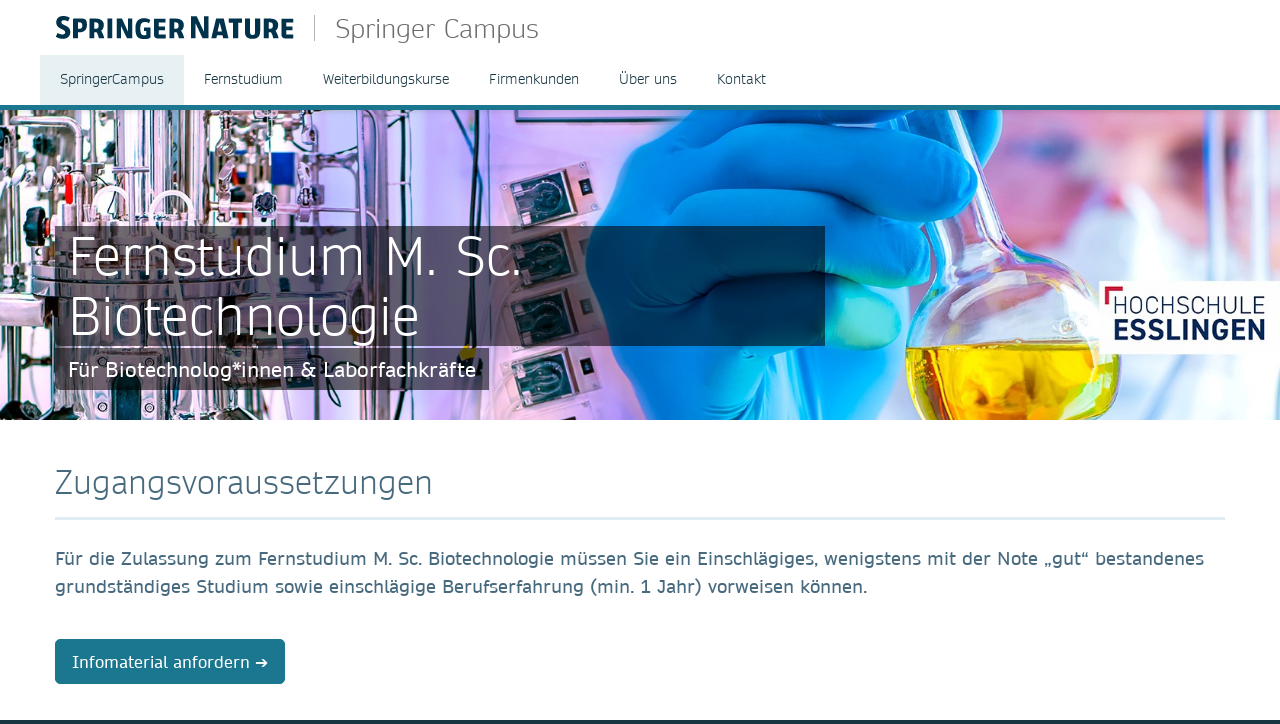

--- FILE ---
content_type: text/html; charset=utf-8
request_url: https://www.springernature.com/de/springer-campus/fernstudiengang-biotechnologie/zugangsvoraussetzungen
body_size: 12573
content:
<!DOCTYPE html>
        <html class="no-js">
        <html lang="de">
                <head>
                    <!-- Prefetch DNS for external assets -->
                    <link rel="dns-prefetch" href="//fonts.googleapis.com" />
                    <link rel="dns-prefetch" href="//www.google-analytics.com" />
                    <link rel="dns-prefetch" href="//www.googletagmanager.com" />
                    <link rel="dns-prefetch" href="//rum-static.pingdom.net" />
                    <link rel="dns-prefetch" href="//global.localizecdn.com" />
                    <title>Fernstudiengang Biotechnologie | Springer Campus | Springer Campus | Springer Nature</title>
                    <!-- add data layer first -->
                    <script type="text/javascript">
        window.dataLayer = window.dataLayer || [];
        window.dataLayer.push({"page.attributes.template":"sn","page.category.pageType":"content-page","visitor.organizationName":"Not found"});
    </script>
                    <script src="https://cmp.springernature.com/production_live/en/consent-bundle-49-latest.js"></script>
                    <!-- Google Tag Manager --><script>(function(w,d,s,l,i){w[l]=w[l]||[];w[l].push({'gtm.start':
        new Date().getTime(),event:'gtm.js'});var f=d.getElementsByTagName(s)[0],
        j=d.createElement(s),dl=l!='dataLayer'?'&amp;l='+l:'';j.async=true;j.src=
        'https://sgtm.springernature.com/gtm.js?id='+i+dl;f.parentNode.insertBefore(j,f);
        })(window,document,'script','dataLayer','GTM-MJMGSX6');</script><!-- End Google Tag Manager -->
                    <meta content="IE=edge" httpEquiv="X-UA-Compatible" /><meta name="viewport" content="width=device-width, initial-scale=1.0" /><meta name="google-site-verification" content="-JVT1U_ajuWw1CQxHC7kxyRa1t7fK3Uv7Y7muf43JpY" /><meta name="google-site-verification" content="pGgCxItPY8TaGQGZyJMzlIgvAnqoYOm7gmkiLqEltR8" /><meta property="fb:pages" content="341168879741, 143932312346551, 199235833463190, 145327659223282, 304238573037854, 346209515556394, 99912541035, 108064145914608, 370429855420, 170400356321916, 273358886101252, 370987992963178, 1565916643629420, 424373190938938, 152586274808123, 152749531404582, 274648772592090, 168287986591458, 284820978207661, 121336764582486, 174395066291972, 124330454291947, 58364190265, 114336798618606, 177450032338982, 460115770673632, 526326927441845, 401070179903991, 35223474166, 2055004118104490, 227993570999679, 121053321387843, 146393288729580" /><link rel="canonical" href="/de/springer-campus/fernstudiengang-biotechnologie/zugangsvoraussetzungen" /><link rel="alternate" href="https://www.springernature.com/fr/springer-campus/fernstudiengang-biotechnologie/zugangsvoraussetzungen" hreflang="fr" /><link rel="alternate" href="https://www.springernature.com/de/springer-campus/fernstudiengang-biotechnologie/zugangsvoraussetzungen" hreflang="de" /><link rel="alternate" href="https://www.springernature.com/gp/springer-campus/fernstudiengang-biotechnologie/zugangsvoraussetzungen" hreflang="en" /><link rel="alternate" href="https://www.springernature.com/la/springer-campus/fernstudiengang-biotechnologie/zugangsvoraussetzungen" hreflang="es" /><link rel="alternate" href="https://www.springernature.com/cn/springer-campus/fernstudiengang-biotechnologie/zugangsvoraussetzungen" hreflang="zh" /><link rel="alternate" href="https://www.springernature.com/jp/springer-campus/fernstudiengang-biotechnologie/zugangsvoraussetzungen" hreflang="ja" /><link rel="alternate" href="https://www.springernature.com/gp/springer-campus/fernstudiengang-biotechnologie/zugangsvoraussetzungen" hreflang="x-default" />
                    <script>
                        document.documentElement.className = document.documentElement.className.replace('no-js', 'js');
                    </script>
                    <script data-cc-script="C02" data-src="https://cdn.optimizely.com/js/8201881679.js"></script>
                    <!-- Coremedia --><script type="text/javascript">const cm10 = false;</script>
                    
                    <link rel="stylesheet" type="text/css" href="/app-sn/public/stylesheets/librarians/librarians.css?r=0.289.0" media="not print">
                    <link rel="stylesheet" type="text/css" href="/app-sn/public/stylesheets/librarians/librarians-print.css?r=0.289.0" media="print">
                    
                    <link rel="apple-touch-icon" sizes="180x180" href="/app-sn/public/favicon/apple-touch-icon.png" /><link rel="icon" type="image/png" href="/app-sn/public/favicon/favicon-32x32.png" sizes="32x32" /><link rel="icon" type="image/png" href="/app-sn/public/favicon/favicon-16x16.png" sizes="16x16" /><link rel="manifest" href="/app-sn/public/favicon/manifest.json" /><link rel="mask-icon" href="/app-sn/public/favicon/safari-pinned-tab.svg" color="#f0f4f7" /><link rel="shortcut icon" href="/app-sn/public/favicon/favicon.ico" /><meta name="msapplication-TileColor" content="#8eadbf" /><meta name="msapplication-TileImage" content="/app-sn/public/favicon/mstile-144x144.png" /><meta name="msapplication-config" content="/app-sn/public/favicon/browserconfig.xml" /><meta name="theme-color" content="#f0f4f7" />
                </head>
                <body class="type-page  lang-de">
                    <div class="cms-renderer-page-wrapper overflow-x-hidden">
                        <noscript><iframe src="https://www.googletagmanager.com/ns.html?id=GTM-MJMGSX6&amp;gtm_auth=cZTeqdqElxH4zSLvrFnPig&amp;gtm_preview=env-1&amp;gtm_cookies_win=x" height="0" width="0" style="display:none;visibility:hidden"></iframe></noscript>
                        <div id="" class="has-no-image collection collection-page item-1 item-1-1 last-item end"><div>
            <div class="core">
                 
                
                <div id="cheader" class="collection collection-page-grid-row item-1 item-1-3"><div>
            <div class="core"><div id="" class="collection collection-header item-1 item-1-1 last-item end"><div>
            <div class="core">
                        <div class="logo-meta">
                            <div class="row">
                                <div class="columns small-0 header-title medium-8 large-8">
                                    <a href="/de/springer-campus" title="Springer Nature" class="logo"><img onerror="this.src='/app-sn/public/images/logo-springernature.svg';this.onerror=null;" src="/app-sn/public/images/logo-springernature.svg" alt="Springer Nature" /></a><a href="/de/springer-campus" class="page-title">Springer Campus</a>
                                </div>
                                <div class="columns small-8 header-title logo-mobile">
                                    <a href="/de/springer-campus" title="Springer Nature" class="logo"><img onerror="this.src='/app-sn/public/images/logo-springernature-mobile.svg';this.onerror=null;" src="/app-sn/public/images/logo-springernature-mobile.svg" alt="Springer Nature" /></a><a href="/de/springer-campus" class="page-title">Springer Campus</a>
                                </div>
                                <div class="columns small-2 medium-2 large-1">
                                    <div class="row">
                                        <div class="columns small-4 medium-4 large-1 navigation-header-2-items">
                                            
                                        </div>
                                        <div class="columns small-0 medium-0 large-2 navigation-languages">
                                            
                                        </div>
                                        <div class="columns small-0 medium-0 large-2 navigation-header-login">
                                            
                                        </div>
                                        <div class="meta">
                                            <div class="menu icon"></div>
                                        </div>
                                    </div>
                                </div>
                            </div>
                            <div id="c18970348" class="collection-navigation-header--style-theme-blue collection collection-navigation-header item-1 item-1-1 last-item end odd-item section odd-item-custom"><div>
            <div class="core">
                        <ul class="row row-block-grid small-up-1"><li class="collection-navigation-header--listwrap column" id=""><div id="c18970350" class="teaser teaser-navigation item-1 item-1-6"><div>
            <div class="core">
                <a href="/de/springer-campus" class="link" data-track="click" data-track-label="/de/springer-campus/fernstudiengang-biotechnologie/zugangsvoraussetzungen" data-track-category="sn:content-page-mainnav" data-track-component="teaser-navigation - SpringerCampus - /de/springer-campus">SpringerCampus</a>
            </div>
        </div></div></li><li class="collection-navigation-header--listwrap column" id="Fernstudium"><div id="c19383070" class="collection-navigation-header-level-2--style-default collection collection-navigation-header-level-2 item-2 item-2-6"><div>
            <div class="core">
                        <a href="#/de/springer-campus/fernstudiengaenge" class="link flap--mobile " data-section-link="/de/springer-campus/fernstudiengaenge" data-track-category="sn:content-page-mainnav">Fernstudium</a>
                        <div>
                            <ul class="row row-block-grid small-up-1 medium-up-2 large-up-3"><li class="collection-navigation-header-level-2--listwrap column" id="new-content-item" data-mh="19383070"><div id="c19385994" class="collection-navigation-header-level-3--style-one-title collection collection-navigation-header-level-3 item-1 item-1-3"><div>
            <div class="core">
                        <ul class=""><li class="collection-navigation-header-level-3--listwrap" id=""><div id="c19385982" class="teaser teaser-navigation-full item-1 item-1-1 last-item end"><div>
            <div class="core">
                    <a href="/de/springer-campus/fernstudiengang-biologie" class="link" data-track="click" data-track-label="/de/springer-campus/fernstudiengang-biotechnologie/zugangsvoraussetzungen" data-track-category="sn:content-page-mainnav" data-track-component="teaser-navigation-full - Fernstudium Biologie - /de/springer-campus/fernstudiengang-biologie">Fernstudium Biologie</a>
                    
                </div>
        </div></div></li></ul>
                    </div>
        </div></div></li><li class="collection-navigation-header-level-2--listwrap column" id="new-content-item" data-mh="19383070"><div id="c19386018" class="collection-navigation-header-level-3--style-one-title collection collection-navigation-header-level-3 item-2 item-2-3"><div>
            <div class="core">
                        <ul class=""><li class="collection-navigation-header-level-3--listwrap" id=""><div id="c19386000" class="teaser teaser-navigation-full item-1 item-1-1 last-item end"><div>
            <div class="core">
                    <a href="/de/springer-campus/fernstudiengang-chemie" class="link" data-track="click" data-track-label="/de/springer-campus/fernstudiengang-biotechnologie/zugangsvoraussetzungen" data-track-category="sn:content-page-mainnav" data-track-component="teaser-navigation-full - Fernstudium Chemie (B.Sc.) - /de/springer-campus/fernstudiengang-chemie">Fernstudium Chemie (B.Sc.)</a>
                    
                </div>
        </div></div></li></ul>
                    </div>
        </div></div></li><li class="collection-navigation-header-level-2--listwrap column" id="new-content-item" data-mh="19383070"><div id="c19390578" class="collection-navigation-header-level-3--style-one-title collection collection-navigation-header-level-3 item-3 item-3-3 last-item end"><div>
            <div class="core">
                        <ul class=""><li class="collection-navigation-header-level-3--listwrap" id=""><div id="c19390580" class="teaser teaser-navigation-full item-1 item-1-2"><div>
            <div class="core">
                    <a href="/de/springer-campus/fernstudiengang-biotechnologie" class="link" data-track="click" data-track-label="/de/springer-campus/fernstudiengang-biotechnologie/zugangsvoraussetzungen" data-track-category="sn:content-page-mainnav" data-track-component="teaser-navigation-full - Fernstudium Biotechnologie (M.Sc.) - /de/springer-campus/fernstudiengang-biotechnologie">Fernstudium Biotechnologie (M.Sc.)</a>
                    
                </div>
        </div></div></li><li class="collection-navigation-header-level-3--listwrap" id=""><div id="c19386076" class="teaser teaser-navigation-full item-2 item-2-2 last-item end"><div>
            <div class="core">
                    <a href="/de/springer-campus/fernstudiengaenge" class="link" data-track="click" data-track-label="/de/springer-campus/fernstudiengang-biotechnologie/zugangsvoraussetzungen" data-track-category="sn:content-page-mainnav" data-track-component="teaser-navigation-full - Übersicht berufsbegleitende Studiengänge - /de/springer-campus/fernstudiengaenge">Übersicht berufsbegleitende Studiengänge</a>
                    
                </div>
        </div></div></li></ul>
                    </div>
        </div></div></li></ul>
                        </div>
                    </div>
        </div></div></li><li class="collection-navigation-header--listwrap column" id="Weiterbildungskurse"><div id="c19661148" class="collection-navigation-header-level-2--style-default collection collection-navigation-header-level-2 item-3 item-3-6"><div>
            <div class="core">
                        <a href="#/de/springer-campus/zertifikatskurse" class="link flap--mobile " data-section-link="/de/springer-campus/zertifikatskurse" data-track-category="sn:content-page-mainnav">Weiterbildungskurse</a>
                        <div>
                            <ul class="row row-block-grid small-up-1 medium-up-2 large-up-3"><li class="collection-navigation-header-level-2--listwrap column" id="new-content-item" data-mh="19661148"><div id="c19661156" class="collection-navigation-header-level-3--style-colored-links collection collection-navigation-header-level-3 item-1 item-1-3"><div>
            <div class="core">
                        <ul class=""><li class="collection-navigation-header-level-3--listwrap" id=""><div id="c19661160" class="teaser teaser-navigation-full item-1 item-1-3"><div>
            <div class="core">
                    <a href="/de/springer-campus/zertifikatskurse/biotechnologie" class="link" data-track="click" data-track-label="/de/springer-campus/fernstudiengang-biotechnologie/zugangsvoraussetzungen" data-track-category="sn:content-page-mainnav" data-track-component="teaser-navigation-full - Biotechnologie - /de/springer-campus/zertifikatskurse/biotechnologie">Biotechnologie</a>
                    
                </div>
        </div></div></li><li class="collection-navigation-header-level-3--listwrap" id=""><div id="c19661162" class="teaser teaser-navigation-full item-2 item-2-3"><div>
            <div class="core">
                    <a href="/de/springer-campus/zertifikatskurse/chemie" class="link" data-track="click" data-track-label="/de/springer-campus/fernstudiengang-biotechnologie/zugangsvoraussetzungen" data-track-category="sn:content-page-mainnav" data-track-component="teaser-navigation-full - Chemie - /de/springer-campus/zertifikatskurse/chemie">Chemie</a>
                    
                </div>
        </div></div></li><li class="collection-navigation-header-level-3--listwrap" id=""><div id="c19661164" class="teaser teaser-navigation-full item-3 item-3-3 last-item end"><div>
            <div class="core">
                    <a href="/de/springer-campus/zertifikatskurse/life-sciences" class="link" data-track="click" data-track-label="/de/springer-campus/fernstudiengang-biotechnologie/zugangsvoraussetzungen" data-track-category="sn:content-page-mainnav" data-track-component="teaser-navigation-full - Life Sciences - /de/springer-campus/zertifikatskurse/life-sciences">Life Sciences</a>
                    
                </div>
        </div></div></li></ul>
                    </div>
        </div></div></li><li class="collection-navigation-header-level-2--listwrap column" id="new-content-item" data-mh="19661148"><div id="c19661152" class="collection-navigation-header-level-3--style-colored-links collection collection-navigation-header-level-3 item-2 item-2-3"><div>
            <div class="core">
                        <ul class=""><li class="collection-navigation-header-level-3--listwrap" id=""><div id="c19663990" class="teaser teaser-navigation-full item-1 item-1-2"><div>
            <div class="core">
                    <a href="/de/springer-campus/zertifikatskurse/pharma" class="link" data-track="click" data-track-label="/de/springer-campus/fernstudiengang-biotechnologie/zugangsvoraussetzungen" data-track-category="sn:content-page-mainnav" data-track-component="teaser-navigation-full - Pharma - /de/springer-campus/zertifikatskurse/pharma">Pharma</a>
                    
                </div>
        </div></div></li><li class="collection-navigation-header-level-3--listwrap" id=""><div id="c27819934" class="teaser teaser-navigation-full item-2 item-2-2 last-item end"><div>
            <div class="core">
                    <a href="/de/springer-campus/zertifikatskurse/azav" class="link" data-track="click" data-track-label="/de/springer-campus/fernstudiengang-biotechnologie/zugangsvoraussetzungen" data-track-category="sn:content-page-mainnav" data-track-component="teaser-navigation-full - AZAV-geförderte Weiterbildungskurse - Bildungsgutschein - /de/springer-campus/zertifikatskurse/azav">AZAV-geförderte Weiterbildungskurse - Bildungsgutschein</a>
                    
                </div>
        </div></div></li></ul>
                    </div>
        </div></div></li><li class="collection-navigation-header-level-2--listwrap column" id="new-content-item" data-mh="19661148"><div id="c19661154" class="collection-navigation-header-level-3--style-colored-links collection collection-navigation-header-level-3 item-3 item-3-3 last-item end"><div>
            <div class="core">
                        <ul class=""><li class="collection-navigation-header-level-3--listwrap" id=""><div id="c19663992" class="teaser teaser-navigation-full item-1 item-1-3"><div>
            <div class="core">
                    <a href="/de/springer-campus/zertifikatskurse/mitarbeiterfuehrung-im-labor" class="link" data-track="click" data-track-label="/de/springer-campus/fernstudiengang-biotechnologie/zugangsvoraussetzungen" data-track-category="sn:content-page-mainnav" data-track-component="teaser-navigation-full - Mitarbeiterführung im Labor - /de/springer-campus/zertifikatskurse/mitarbeiterfuehrung-im-labor">Mitarbeiterführung im Labor</a>
                    
                </div>
        </div></div></li><li class="collection-navigation-header-level-3--listwrap" id=""><div id="c24671042" class="teaser teaser-navigation-full item-2 item-2-3"><div>
            <div class="core">
                    <a href="/de/springer-campus/zertifikatskurse/english-language-courses" class="link" data-track="click" data-track-label="/de/springer-campus/fernstudiengang-biotechnologie/zugangsvoraussetzungen" data-track-category="sn:content-page-mainnav" data-track-component="teaser-navigation-full - English Language Courses - /de/springer-campus/zertifikatskurse/english-language-courses">English Language Courses</a>
                    
                </div>
        </div></div></li><li class="collection-navigation-header-level-3--listwrap" id=""><div id="c19664078" class="teaser teaser-navigation-full item-3 item-3-3 last-item end"><div>
            <div class="core">
                    <a href="/de/springer-campus/zertifikatskurse" class="link" data-track="click" data-track-label="/de/springer-campus/fernstudiengang-biotechnologie/zugangsvoraussetzungen" data-track-category="sn:content-page-mainnav" data-track-component="teaser-navigation-full - &gt; Alle Zertifikatskurse - /de/springer-campus/zertifikatskurse">&gt; Alle Zertifikatskurse</a>
                    
                </div>
        </div></div></li></ul>
                    </div>
        </div></div></li></ul>
                        </div>
                    </div>
        </div></div></li><li class="collection-navigation-header--listwrap column" id=""><div id="c19735086" class="teaser teaser-navigation item-4 item-4-6"><div>
            <div class="core">
                <a href="/de/springer-campus/firmenkunden" class="link" data-track="click" data-track-label="/de/springer-campus/fernstudiengang-biotechnologie/zugangsvoraussetzungen" data-track-category="sn:content-page-mainnav" data-track-component="teaser-navigation - Firmenkunden - /de/springer-campus/firmenkunden">Firmenkunden</a>
            </div>
        </div></div></li><li class="collection-navigation-header--listwrap column" id=""><div id="c18970426" class="teaser teaser-navigation item-5 item-5-6"><div>
            <div class="core">
                <a href="/de/springer-campus/ueber-uns" class="link" data-track="click" data-track-label="/de/springer-campus/fernstudiengang-biotechnologie/zugangsvoraussetzungen" data-track-category="sn:content-page-mainnav" data-track-component="teaser-navigation - Über uns - /de/springer-campus/ueber-uns">Über uns</a>
            </div>
        </div></div></li><li class="collection-navigation-header--listwrap column" id=""><div id="c19735088" class="teaser teaser-navigation item-6 item-6-6 last-item end"><div>
            <div class="core">
                <a href="/de/springer-campus/kontakt" class="link" data-track="click" data-track-label="/de/springer-campus/fernstudiengang-biotechnologie/zugangsvoraussetzungen" data-track-category="sn:content-page-mainnav" data-track-component="teaser-navigation - Kontakt - /de/springer-campus/kontakt">Kontakt</a>
            </div>
        </div></div></li></ul>
                    </div>
        </div></div>
                        </div>
                    </div>
        </div></div></div>
        </div></div><div id="c-row-2" class="collection collection-page-grid-row item-2 item-2-3"><div>
            <div class="core"><div id="cmain" class="has-no-image collection collection-page-grid-placement item-1 item-1-1 last-item end"><div>
            <div class="core">
                 
                
                <div style="data-background-image:url(&quot;https://media.springernature.com/full/springer-cms/rest/v1/content/19642216/data/v12&quot;);" id="c19638498" class="has-background-image has-no-background-color has-no-icon teaser teaser-stage-2 item-1 item-1-7 odd-item section even-item-custom"><div>
            <div class="row row-block-grid"><div class="column"><div class="core">
                    <div class="row">
                        <div class="column small-12 large-8">
                            <div data-mh="19638498" class="text-group">
                    <div>
                        <h1 class="headline stage-headline-style-default">Fernstudium M. Sc. Biotechnologie</h1>
                    </div>
                    <div class="richtext richtext-default"><p>Für Biotechnolog*innen &amp; Laborfachkräfte</p></div>
                    
                </div>
                        </div>
                    </div>
                </div></div></div>
        </div></div><div id="c19638416" class="has-no-image collection collection-default item-2 item-2-7 even-item section odd-item-custom"><div>
            <div class="row row-block-grid"><div class="column"><div class="core">
                 
                
                <div class="row row-block-grid small-up-1"><div class="column" id="fakten"><div id="c19638410" class="article article-default item-1 item-1-2"><div>
            <div class="core">
                <div class="">
                    <h2 class="headline headline-h2">Zugangsvoraussetzungen</h2>
                    <div class="richtext richtext-default"><p class="intro--paragraph">Für die Zulassung zum Fernstudium M. Sc. Biotechnologie müssen Sie ein Einschlägiges, wenigstens mit der Note „gut“ bestandenes grundständiges Studium sowie einschlägige Berufserfahrung (min. 1 Jahr) vorweisen können.</p></div>
                </div>
            </div>
        </div></div></div><div class="column" id=""><div id="c19638514" class="teaser-link-button--style-color-blue-filled teaser teaser-link-button item-2 item-2-2 last-item end"><div>
            <a href="/de/springer-campus/fernstudiengang-biotechnologie/prospekt-zum-fernstudium-biotechnologie/19135744" class="link core" data-track="click" data-track-label="/de/springer-campus/fernstudiengang-biotechnologie/zugangsvoraussetzungen" data-track-category="sn:content-page-main-content" data-track-component="teaser-link-button - Infomaterial anfordern ➔ - /de/springer-campus/fernstudiengang-biotechnologie/prospekt-zum-fernstudium-biotechnologie/19135744">Infomaterial anfordern ➔</a>
        </div></div></div></div>
            </div></div></div>
        </div></div><div id="c19638500" class="has-no-image collection collection-links-buttons item-3 item-3-7 odd-item section even-item-custom"><div>
            <div class="row row-block-grid"><div class="column"><div class="core">
                 
                
                <ul class=""><li class="collection-links-buttons--listwrap" id="" data-mh="19638500"><div id="c19638508" class="teaser teaser-link-button item-1 item-1-6"><div>
            <a href="/de/springer-campus/fernstudiengang-biotechnologie" class="link core" data-track="click" data-track-label="/de/springer-campus/fernstudiengang-biotechnologie/zugangsvoraussetzungen" data-track-category="sn:content-page-main-content" data-track-component="teaser-link-button - Startseite - /de/springer-campus/fernstudiengang-biotechnologie">Startseite</a>
        </div></div></li><li class="collection-links-buttons--listwrap" id="" data-mh="19638500"><div id="c19638408" class="teaser teaser-link-button item-2 item-2-6"><div>
            <a href="/de/springer-campus/fernstudiengang-biotechnologie/lehrplan-und-ablauf" class="link core" data-track="click" data-track-label="/de/springer-campus/fernstudiengang-biotechnologie/zugangsvoraussetzungen" data-track-category="sn:content-page-main-content" data-track-component="teaser-link-button - Lehrplan und Ablauf - /de/springer-campus/fernstudiengang-biotechnologie/lehrplan-und-ablauf">Lehrplan und Ablauf</a>
        </div></div></li><li class="collection-links-buttons--listwrap" id="" data-mh="19638500"><div id="c19638412" class="teaser teaser-link-button item-3 item-3-6"><div>
            <a href="/de/springer-campus/fernstudiengang-biotechnologie/zugangsvoraussetzungen" class="link core" data-track="click" data-track-label="/de/springer-campus/fernstudiengang-biotechnologie/zugangsvoraussetzungen" data-track-category="sn:content-page-main-content" data-track-component="teaser-link-button - Zugangsvoraussetzungen - /de/springer-campus/fernstudiengang-biotechnologie/zugangsvoraussetzungen">Zugangsvoraussetzungen</a>
        </div></div></li><li class="collection-links-buttons--listwrap" id="" data-mh="19638500"><div id="c19638422" class="teaser teaser-link-button item-4 item-4-6"><div>
            <a href="/de/springer-campus/fernstudiengang-biotechnologie/studiengebuehren" class="link core" data-track="click" data-track-label="/de/springer-campus/fernstudiengang-biotechnologie/zugangsvoraussetzungen" data-track-category="sn:content-page-main-content" data-track-component="teaser-link-button - Studiengebühren - /de/springer-campus/fernstudiengang-biotechnologie/studiengebuehren">Studiengebühren</a>
        </div></div></li><li class="collection-links-buttons--listwrap" id="" data-mh="19638500"><div id="c19638432" class="teaser teaser-link-button item-5 item-5-6"><div>
            <a href="/de/springer-campus/fernstudiengang-biotechnologie/studienorte-starttermine" class="link core" data-track="click" data-track-label="/de/springer-campus/fernstudiengang-biotechnologie/zugangsvoraussetzungen" data-track-category="sn:content-page-main-content" data-track-component="teaser-link-button - Studienorte / Starttermine - /de/springer-campus/fernstudiengang-biotechnologie/studienorte-starttermine">Studienorte / Starttermine</a>
        </div></div></li><li class="collection-links-buttons--listwrap" id="" data-mh="19638500"><div id="c19638442" class="teaser teaser-link-button item-6 item-6-6 last-item end"><div>
            <a href="/de/springer-campus/fernstudiengang-biotechnologie/downloadbereich" class="link core" data-track="click" data-track-label="/de/springer-campus/fernstudiengang-biotechnologie/zugangsvoraussetzungen" data-track-category="sn:content-page-main-content" data-track-component="teaser-link-button - Downloadbereich - /de/springer-campus/fernstudiengang-biotechnologie/downloadbereich">Downloadbereich</a>
        </div></div></li></ul>
            </div></div></div>
        </div></div><div id="c19638418" class="article article-default item-4 item-4-7 even-item section odd-item-custom"><div>
            <div class="row row-block-grid"><div class="column"><div class="core">
                <div class="">
                    <h2 class="headline headline-h2">Nähere Informationen zu unseren Zulassungsvoraussetzungen</h2>
                    <div class="richtext richtext-default"><h4>Für die&nbsp;Zulassung&nbsp;zum Fernstudium Biotechnologie müssen Sie folgende Voraussetzungen&nbsp;erfüllen:</h4><ul><li>Einschlägige Berufserfahrung (min. 1 Jahr)</li><li>Ein wenigstens mit der Note „gut“ bestandener, einschlägiger&nbsp;Hochschulabschluss im Bereich Biotechnologie&nbsp; (wurde diese Gesamtnote&nbsp;nicht erreicht, kann die Zulassung durch die Zulassungskommission erfolgen, wenn das Gesamtbild der Bewerbung in fachlicher Hinsicht die erfolgreiche Bewältigung des Masterstudiums erwarten lässt).</li><li>Bei einem Bachelorabschluss von 180 ECTS-Punkten ist der Nachweis weiterer Jahre Berufserfahrung bzw. die Belegung von zusätzlichen Modulen im Umfang von 30 ECTS-Punkten während des Studiums nötig.</li></ul><p>Eine ausführliche Übersicht über&nbsp;alle&nbsp;Zugangsvoraussetzungen&nbsp;finden Sie in der aktuellen Externenprüfungsordnung, welche Ihnen im&nbsp;<a  href="/de/springer-campus/fernstudiengang-biotechnologie/downloadbereich" target="_self" data-track="click" data-track-label="/de/springer-campus/fernstudiengang-biotechnologie/zugangsvoraussetzungen" data-track-category="sn:content-page-main-content" data-track-component="richtext-link - Downloadbereich - /de/springer-campus/fernstudiengang-biotechnologie/downloadbereich">Downloadbereich</a>&nbsp;zur Verfügung steht.</p><p><br /></p><p>Da <strong>Mathematik</strong> im Biotechnologie-Studium eine wichtige Rolle spielt, empfiehlt es sich, dass Sie Ihre mathematischen Fähigkeiten überprüfen. Folgende Mathematik-Kenntnisse sollten Sie schon zu Beginn des Studiums besitzen: Lösen von quadratischen Gleichungen und Exponentialgleichungen | Lösen von Linearen Gleichungssystemen | Grundlagen der Differential- und Integralrechnung und das Lösen von einfachen Differentialgleichungen. Im Download-Bereich bzw. (<a  href="https://media.springernature.com/full/springer-cms/rest/v1/content/20091526/data/v1" target="_self" class="is-external" data-track="click" data-track-label="/de/springer-campus/fernstudiengang-biotechnologie/zugangsvoraussetzungen" data-track-category="sn:content-page-main-content" data-track-component="richtext-link - hier - https://media.springernature.com/full/springer-cms/rest/v1/content/20091526/data/v1">hier</a>) finden Sie die ausführliche Beschreibung der erforderlichen Mathematik-Kenntnisse und einen Satz von Mathematik-Aufgaben. Für eine erfolgreiche Teilnahme am Fernstudium sollten Sie diese Aufgaben vor dem Start eigenständig lösen können.</p><h4>Frischen Sie Ihre Mathe-Kenntnisse auf: Online-Mathematik-Brückenkurs</h4><p>Vor dem Start des Studienganges findet an vier Tagen jeweils eine zweistündige Online-Veranstaltung statt, bei der die Bewerber*innen die relevanten mathematischen Teilbereiche&nbsp;gemeinsam mit einem Tutor bzw. einer Tutorin besprechen und anschließend anhand von Übungen prüfen können, ob sie die erforderlichen Grundkenntnisse für das Fernstudium besitzen und auch erfolgreich die mathematischen Anforderungen im ersten Semester des Studiums bewältigen können. Für Bewerber*innen&nbsp; ist dieser Online-Kurs kostenlos.</p><p><strong>Termine für den Online-Mathematik-Brückenkurs</strong></p><ul><li>Di, 26.08.25, 18:30&nbsp;Uhr - 19:30 Uhr &nbsp;</li><li>Sa, 30.08.25, 10:00&nbsp;- 12:00&nbsp;Uhr</li><li>Di, 02.09.25, 18:30 - 20:30 Uhr</li><li>Sa, 06.09.25,&nbsp;10:00&nbsp;- 12:00&nbsp;Uhr</li><li>Di, 09.09.25, 18:30 - 20:30 Uhr</li></ul><p>Die erste Präsenzveranstaltung (Kick-Off) in Esslingen findet für die Teilnehmer*innen des Wintersemesters&nbsp;Anfang Oktober statt.</p></div>
                </div>
            </div></div></div>
        </div></div><div id="c19638544" class="has-no-image collection collection-general-grid item-5 item-5-7 odd-item section even-item-custom"><div>
            <div class="row row-block-grid"><div class="column"><div data-setting-grid-columns-small="100" data-setting-grid-columns-medium="auto,33" class="core">
                 <h2 class="headline headline-h2">Alle Fakten auf einen Blick</h2>
                
                <div class="row row-block-grid"><div class="column medium-8" id="kontakt---beratung"><div id="c19638540" class="has-no-image collection collection-default item-1 item-1-2"><div>
            <div class="core">
                 
                
                <div class="row row-block-grid small-up-1"><div class="column" id="sind-sie-hier-richtig-"><div id="c19638542" class="article article-as-teaser-default item-1 item-1-2" data-mh="19638540"><div>
            <div class="core">
                <div class="article-as-teaser-default__text-group">
                    
                    <div class="richtext richtext-bullet-1"><h4>Studienabschluss:</h4><p>Master of Science „Biotechnologie”</p><h4>Studienbeginn:</h4><p>Wintersemester 2026/27</p><h4>Bewerbung:</h4><p>Sie können sich ab sofort und bis&nbsp;zum <strong>Ende&nbsp;der Bewerbungsfrist am 15. Juli 2026</strong>&nbsp;für die Online-Studiengruppe&nbsp;mit Start im Oktober 2026&nbsp;bewerben. Bitte kontaktieren Sie uns.</p><h4>Studiendauer:</h4><p>2,5 Jahre</p><h4>Credits:</h4><p>90 ECTS</p><h4><strong>Akkreditierung:</strong></h4><p>Geprüft und zugelassen von der Staatlichen Zentralstelle für Fernunterricht (ZFU; Zul. Nr. 173117c) sowie akkreditiert von der gemeinnützigen Akkreditierungsagentur ASIIN und der Stiftung ZEvA, deren Qualitätssiegel den hohen Qualitätsstandart des Fernstudiums garantieren.</p><h4>Zulassungsvorausetzungen:</h4><p>Ein B. Sc. von 180 ECTS-Punkten ist notwendig</p><ul><li><a  href="/de/springer-campus/fernstudiengang-biotechnologie/zugangsvoraussetzungen" target="_self" data-track="click" data-track-label="/de/springer-campus/fernstudiengang-biotechnologie/zugangsvoraussetzungen" data-track-category="sn:content-page-main-content" data-track-component="richtext-link - Über Zulassungsvoraussetzungen informieren - /de/springer-campus/fernstudiengang-biotechnologie/zugangsvoraussetzungen">Über Zulassungsvoraussetzungen informieren</a></li></ul><h4>Studiengebühren:</h4><p>19.990 € (MwSt.-frei)&nbsp;</p><h4>In Kooperation mit:</h4><p>Hochschule Esslingen</p></div>
                </div>
            </div>
        </div></div></div><div class="column" id="sind-sie-hier-richtig-"><div id="c19638566" class="article article-default item-2 item-2-2 last-item end"><div>
            <div class="core">
                <div class="">
                    
                    <div class="richtext richtext-bullet-1"><p><a  class="inline-content" data-id="19638464" data-type="CMChannel" href="/de/springer-campus/fernstudiengang-biotechnologie/hochschulpartner" data-track="click" data-track-label="/de/springer-campus/fernstudiengang-biotechnologie/zugangsvoraussetzungen" data-track-category="sn:content-page-main-content" data-track-component="richtext-link - Hochschulpartner - /de/springer-campus/fernstudiengang-biotechnologie/hochschulpartner">Hochschulpartner</a>&nbsp;<a  class="inline-content" data-id="19638474" data-type="CMChannel" href="/de/springer-campus/fernstudiengang-biotechnologie/firmen-foerdern-mitarbeiter" data-track="click" data-track-label="/de/springer-campus/fernstudiengang-biotechnologie/zugangsvoraussetzungen" data-track-category="sn:content-page-main-content" data-track-component="richtext-link - Firmen fördern Mitarbeiter*innen - /de/springer-campus/fernstudiengang-biotechnologie/firmen-foerdern-mitarbeiter">Firmen fördern Mitarbeiter*innen</a>&nbsp;&nbsp;<a  class="inline-content" data-id="19638482" data-type="CMChannel" href="/de/springer-campus/fernstudiengang-biotechnologie/kunde-wirbt-kunde" data-track="click" data-track-label="/de/springer-campus/fernstudiengang-biotechnologie/zugangsvoraussetzungen" data-track-category="sn:content-page-main-content" data-track-component="richtext-link - Kund*in&nbsp;wirbt Kund*in - /de/springer-campus/fernstudiengang-biotechnologie/kunde-wirbt-kunde">Kund*in&nbsp;wirbt Kund*in</a>&nbsp;<a  class="inline-content" data-id="19638454" data-type="CMChannel" href="/de/springer-campus/fernstudiengang-biotechnologie/faqs" data-track="click" data-track-label="/de/springer-campus/fernstudiengang-biotechnologie/zugangsvoraussetzungen" data-track-category="sn:content-page-main-content" data-track-component="richtext-link - FAQs - /de/springer-campus/fernstudiengang-biotechnologie/faqs">FAQs</a></p></div>
                </div>
            </div>
        </div></div></div></div>
            </div>
        </div></div></div><div class="column medium-4" id="kontakt---beratung"><div id="c19638524" class="has-no-image collection collection-default item-2 item-2-2 last-item end"><div>
            <div class="core">
                 <h3 class="headline headline-h3">Kontakt &amp; Beratung</h3>
                
                <div class="row row-block-grid small-up-1"><div class="column" id="sind-sie-hier-richtig-"><div id="c19638520" class="article article-default item-1 item-1-3"><div>
            <div class="core">
                <div class="">
                    
                    <div class="richtext richtext-default"><p>Eine Entscheidung für ein berufsbegleitendes Studium wirft viele Fragen auf, die wir gerne mit Ihnen besprechen. Kontaktieren Sie uns einfach per Telefon<br />(Mo – Fr zw. 9 - 16&nbsp;Uhr) oder per Email.</p></div>
                </div>
            </div>
        </div></div></div><div class="column" id="petra-bender"><div id="c19638522" class="person person-default item-2 item-2-3"><div>
            <div class="core">
                    <div class="icon"><svg xmlns="http://www.w3.org/2000/svg" viewBox="0 0 100 100"><defs><style>.cls-1{fill:#1d1d1b;}</style></defs><title>_</title><path class="cls-1" d="M88.977,74.933c-.024-7.253-.413-15.042-3.007-18.307-2.655-3.473-6.576-6.168-12.708-8.737A54.46,54.46,0,0,0,68.1,46.064l-1.7-.49-.7,1.621c-2.328,5.41-7.52,8.152-15.43,8.152s-13.1-2.743-15.43-8.152l-.7-1.621-1.7.49a54.7,54.7,0,0,0-5.164,1.825c-6.142,2.573-10.065,5.273-12.692,8.717C11.17,60.879,9,76.383,9,81.784L9,92.872a7.756,7.756,0,0,0,3.222,5.388A8.548,8.548,0,0,0,17.337,100a7.65,7.65,0,0,0,2.1-.291L88.957,81.151,89,74.933ZM82.833,59.108c1.4,1.75,2.125,7.154,2.146,16.063H85l-.02,2.9-66.6,17.781a4.378,4.378,0,0,1-3.745-.788A3.963,3.963,0,0,1,13,91.872V81.527h0c.067-6.008,2.456-19.6,4.748-22.457,2.208-2.895,5.628-5.205,11.087-7.492.874-.366,2.051-.8,3.142-1.169,3.273,5.856,9.558,8.938,18.3,8.938s15.026-3.082,18.3-8.938c1.093.368,2.269.8,3.142,1.169,5.46,2.288,8.88,4.6,11.087,7.492Z"/><path class="cls-1" d="M33.242,24.9C34.98,38.85,40.489,45.632,50.084,45.632h.553c13.216,0,16.059-12.03,17.047-21.078l.377-5.362,0-.14C68.065,3.306,58.7,0,50.838,0h-.553C42.334,0,32.856,3.36,32.856,19.367l.375,5.422ZM50.285,4h.553c9,0,13.209,4.762,13.228,14.984L63.7,24.158c-1.346,12.248-5.254,17.474-13.066,17.474h-.553c-4.988,0-10.956-1.954-12.866-17.177L36.856,19.3C36.875,8.861,41.144,4,50.285,4Z"/></svg>
</div>
                    <div class="text-group">
                        <h4 class="headline">Viola Schmidt</h4>
                        <p class="person--contact-position">Fernstudium Biotechnologie</p>
                        <p>Studiengangskoordination</p>
                        <p class="person--contact-phone">+49 (0)6221 / 487-8074</p>
                        <p><a href="mailto:campus-biotechnologie@springer.com" class="link">campus-biotechnologie@springer.com</a></p>
                        
                        
                    </div>
                </div>
        </div></div></div><div class="column" id=""><div id="c19638512" class="has-no-image collection collection-default item-3 item-3-3 last-item end"><div>
            <div class="core">
                 
                
                <div class="row row-block-grid small-up-1"><div class="column" id=""><div id="c19638514" class="teaser-link-button--style-color-blue-filled teaser teaser-link-button item-1 item-1-2"><div>
            <a href="/de/springer-campus/fernstudiengang-biotechnologie/prospekt-zum-fernstudium-biotechnologie/19135744" class="link core" data-track="click" data-track-label="/de/springer-campus/fernstudiengang-biotechnologie/zugangsvoraussetzungen" data-track-category="sn:content-page-main-content" data-track-component="teaser-link-button - Infomaterial anfordern ➔ - /de/springer-campus/fernstudiengang-biotechnologie/prospekt-zum-fernstudium-biotechnologie/19135744">Infomaterial anfordern ➔</a>
        </div></div></div><div class="column" id=""><div id="c19638516" class="teaser-link-button--style-color-orange-filled teaser teaser-link-button item-2 item-2-2 last-item end"><div>
            <a href="/de/springer-campus/fernstudiengang-biotechnologie/fernstudium-biotechnologie/19709074" class="link core" data-track="click" data-track-label="/de/springer-campus/fernstudiengang-biotechnologie/zugangsvoraussetzungen" data-track-category="sn:content-page-main-content" data-track-component="teaser-link-button - Für einen Studienplatz bewerben ➔ - /de/springer-campus/fernstudiengang-biotechnologie/fernstudium-biotechnologie/19709074">Für einen Studienplatz bewerben ➔</a>
        </div></div></div></div>
            </div>
        </div></div></div></div>
            </div>
        </div></div></div></div>
            </div></div></div>
        </div></div><div id="c19638546" class="has-no-image collection collection-slider item-6 item-6-7 even-item section odd-item-custom"><div>
            <div class="row row-block-grid"><div class="column"><div class="core">
                 <h2 class="headline headline-h2">Erfahrungen unserer Studierenden:</h2>
                
                <ul class=""><li class="collection-slider--listwrap" id=""><div id="c19638548" class="quote quote-default item-1 item-1-3"><div>
            <div class="core">
                    <div class="text-group">
                        <h3 class="headline headline-h3">Gut geplant mit der nötigen Unterstützung</h3>
                        <div class="richtext richtext-default"><p>Das Studium ist sehr gut organisiert, auf Fragen wird schnell und kompetent geantwortet. Oft wird alles Mögliche versucht, um auf Wünsche und Anregungen einzugehen</p></div>
                        <div class="quote--quote-author richtext-default"><p>Pia (27.09.2019)</p><p><br /></p></div>
                    </div>
                </div>
        </div></div></li><li class="collection-slider--listwrap" id=""><div id="c19638550" class="quote quote-default item-2 item-2-3"><div>
            <div class="core">
                    <div class="text-group">
                        <h3 class="headline headline-h3">Berufsbegleitend zum Master in knapp 2,5 Jahren</h3>
                        <div class="richtext richtext-default"><p>Die Kombination aus freiem Lernen (mit Online-Videos und Lehrbüchern), Tutorien und Praxisphasen halte ich für sehr zielführend.</p></div>
                        <div class="quote--quote-author richtext-default"><p>Lina&nbsp; —&nbsp;&nbsp;Fernstudium Biotechnologie</p></div>
                    </div>
                </div>
        </div></div></li><li class="collection-slider--listwrap" id=""><div id="c19638552" class="has-no-background-image has-background-color has-icon has-no-icon-fullsize has-copy-text teaser teaser-box item-3 item-3-3 last-item end"><div>
            <a href="/de/springer-campus/fernstudiengang-biotechnologie/teilnehmerstimmen" title="Teilnehmerstimmen" style="background-color:#0088cc;" data-mh="19638546" data-track="click" data-track-category="sn:content-page-main-content" data-track-component="teaser-box - Lesen Sie die kompletten Bewertungen von Lina und Pia und stöbern Sie durch weitere Erfahrungen zum Fernstudium Biotechnologie: - /de/springer-campus/fernstudiengang-biotechnologie/teilnehmerstimmen" data-track-label="/de/springer-campus/fernstudiengang-biotechnologie/zugangsvoraussetzungen" class="teaser-box__link js-match-height core">
                    <div class="icon"><svg xmlns="http://www.w3.org/2000/svg" viewBox="0 0 32 32"><title>_</title><path fill="#{$color}" d="M21.232,7.446l.123-1.761C21.355,1.831,19.58,0,16.279,0h-.184c-2.915,0-5.143,1.378-5.143,5.789l.123,1.761c.517,4.151,2,6.328,4.953,6.328h.184c3.066,0,4.552-2.15,5.02-6.432m6.233,11.173A9.2,9.2,0,0,0,23.5,15.911c-.439-.184-1.142-.436-1.649-.583-.994,2.31-3.251,3.121-5.755,3.121s-4.762-.81-5.756-3.121c-.507.147-1.209.4-1.649.583a9.2,9.2,0,0,0-3.968,2.708c-.963,1.2-1.681,5.251-1.764,7.079-.068,1.491,0,2.655,0,2.655h0a3.678,3.678,0,0,0,4.731,3.5h0L29.075,25.73s-.262-5.43-1.61-7.111"/></svg>
</div>
                    <div class="text-group">
                        
                        <div class="richtext richtext-default"><p>Lesen Sie die kompletten Bewertungen von Lina und Pia und stöbern Sie durch weitere Erfahrungen zum Fernstudium Biotechnologie:</p></div>
                    </div>
                    <span class="teaser-box__arrow-icon"></span>
                </a>
        </div></div></li></ul>
            </div></div></div>
        </div></div><div id="c19638510" class="has-no-image collection collection-default item-7 item-7-7 last-item end odd-item section even-item-custom"><div>
            <div class="row row-block-grid"><div class="column"><div data-setting-grid-columns-large="25" data-setting-grid-columns-small="100" data-setting-grid-columns-medium="50" class="core">
                 <h2 class="headline headline-h2">Kurse, die Sie auch interessieren könnten</h2>
                
                <div class="row row-block-grid small-up-1 medium-up-2 large-up-4"><div class="column" id=""><div id="c19638532" class="teaser teaser-default item-1 item-1-4" data-mh="19638510"><div>
            <div class="core">
                    <a href="/de/springer-campus/zertifikatskurse/biotechnologie/pharmazeutische-biotechnologie" title="Pharmazeutische Biotechnologie" data-track="click" data-track-category="sn:content-page-main-content" data-track-component="teaser-default - Pharmazeutische Biotechnologie - /de/springer-campus/zertifikatskurse/biotechnologie/pharmazeutische-biotechnologie" data-track-label="/de/springer-campus/fernstudiengang-biotechnologie/zugangsvoraussetzungen" class="teaser-default__link">
                        <div class="image"><span><img src="data:image/svg+xml;utf8,&lt;%3Fxml version='1.0' encoding='UTF-8'%3F&gt;&lt;svg width='1024px' height='768px' viewBox='0 0 1024 768' version='1.1' xmlns='http://www.w3.org/2000/svg' xmlns:xlink='http://www.w3.org/1999/xlink'&gt;&lt;!-- Generator: Sketch 53.2 (72643) - https://sketchapp.com --&gt;&lt;title&gt;Loading IMG&lt;/title&gt;&lt;desc&gt;Created with Sketch.&lt;/desc&gt;&lt;g id='Loading-IMG' stroke='none' stroke-width='1' fill='none' fill-rule='evenodd'&gt;&lt;rect fill='%23EBF1F5' x='0' y='0' width='1024' height='768'&gt;&lt;/rect&gt;&lt;rect id='Rectangle' fill='%23DFEDF2' x='0' y='0' width='1024' height='770'&gt;&lt;/rect&gt;&lt;path d='M546.960938,374.039062 C543.510399,374.039062 540.2715,373.388027 537.244141,372.085938 C534.216782,370.783848 531.580089,368.993501 529.333984,366.714844 C527.087879,364.436187 525.297533,361.783218 523.962891,358.755859 C522.628249,355.7285 521.960938,352.489601 521.960938,349.039062 C521.960938,345.588524 522.628249,342.349625 523.962891,339.322266 C525.297533,336.294907 527.087879,333.641938 529.333984,331.363281 C531.580089,329.084624 534.216782,327.294277 537.244141,325.992188 C540.2715,324.690098 543.510399,324.039062 546.960938,324.039062 C550.411476,324.039062 553.666651,324.690098 556.726562,325.992188 C559.786474,327.294277 562.439442,329.084624 564.685547,331.363281 C566.931652,333.641938 568.705723,336.294907 570.007812,339.322266 C571.309902,342.349625 571.960938,345.588524 571.960938,349.039062 C571.960938,352.489601 571.309902,355.7285 570.007812,358.755859 C568.705723,361.783218 566.931652,364.436187 564.685547,366.714844 C562.439442,368.993501 559.786474,370.783848 556.726562,372.085938 C553.666651,373.388027 550.411476,374.039062 546.960938,374.039062 Z M546.960938,334 C542.859354,334 539.343765,335.464829 536.414062,338.394531 C533.48436,341.324233 532.019531,344.872375 532.019531,349.039062 C532.019531,353.20575 533.48436,356.753892 536.414062,359.683594 C539.343765,362.613296 542.859354,364.078125 546.960938,364.078125 C551.127625,364.078125 554.675767,362.613296 557.605469,359.683594 C560.535171,356.753892 562,353.20575 562,349.039062 C562,344.872375 560.535171,341.324233 557.605469,338.394531 C554.675767,335.464829 551.127625,334 546.960938,334 Z M596.960938,284 C601.127625,284 604.675767,285.464829 607.605469,288.394531 C610.535171,291.324233 612,294.872375 612,299.039062 L612,469.058594 C612,473.160177 610.535171,476.675767 607.605469,479.605469 C604.675767,482.535171 601.127625,484 596.960938,484 L427.039062,484 C422.872375,484 419.324233,482.535171 416.394531,479.605469 C413.464829,476.675767 412,473.160177 412,469.058594 L412,299.039062 C412,294.872375 413.464829,291.324233 416.394531,288.394531 C419.324233,285.464829 422.872375,284 427.039062,284 L596.960938,284 Z M421.960938,469.058594 C421.960938,470.425788 422.449214,471.597651 423.425781,472.574219 C424.402349,473.550786 425.606764,474.039062 427.039062,474.039062 L565.320312,474.039062 L470.300781,374.722656 C469.84505,374.266925 469.340498,373.925131 468.787109,373.697266 C468.233721,373.4694 467.664065,373.355469 467.078125,373.355469 C466.492185,373.355469 465.938805,373.485676 465.417969,373.746094 C464.897133,374.006512 464.408856,374.364581 463.953125,374.820312 L421.960938,421.011719 L421.960938,469.058594 Z M602.039062,469.058594 L602.039062,299.039062 C602.039062,297.671868 601.550786,296.500005 600.574219,295.523438 C599.597651,294.54687 598.393236,294.058594 596.960938,294.058594 L427.039062,294.058594 C425.606764,294.058594 424.402349,294.54687 423.425781,295.523438 C422.449214,296.500005 421.960938,297.671868 421.960938,299.039062 L421.960938,406.070312 L456.53125,368.082031 C457.898444,366.584628 459.477205,365.429041 461.267578,364.615234 C463.057952,363.801428 464.962229,363.361979 466.980469,363.296875 C468.998708,363.296875 470.902986,363.687496 472.693359,364.46875 C474.483733,365.250004 476.095045,366.356764 477.527344,367.789062 L579.089844,474.039062 L596.960938,474.039062 C598.393236,474.039062 599.597651,473.550786 600.574219,472.574219 C601.550786,471.597651 602.039062,470.425788 602.039062,469.058594 Z' id='%EE%9C%8E' fill='%238FAEC1' fill-rule='nonzero' opacity='0.5'&gt;&lt;/path&gt;&lt;/g&gt;&lt;/svg&gt;" alt="Pharmazeutische Biotechnologie" data-src="https://media.springernature.com/full/springer-cms/rest/v1/content/19681968/data/v3" style="max-height: 480px" title="Pharmazeutische Biotechnologie | © © motortion / stock.adobe.com" /></span></div>
                        <div class="text-group">
                            <h3 class="headline">Pharmazeutische Biotechnologie</h3>
                            <div class="richtext richtext-default"><p><strong>Nächster Termin</strong>: 02.03.2026</p><p><strong>Kursdauer</strong>: 3 Monate</p><p><strong>Kurstyp</strong>: Selbststudium + Online-Tutorien</p></div>
                            <span class="teaser-default__arrow-icon"></span>
                        </div>
                    </a>
                </div>
        </div></div></div><div class="column" id=""><div id="c19638534" class="teaser teaser-default item-2 item-2-4" data-mh="19638510"><div>
            <div class="core">
                    <a href="/de/springer-campus/zertifikatskurse/biotechnologie/grundlagen-der-industriellen-zellkulturtechnik" title="Pharmazeutische Biotechnologie" data-track="click" data-track-category="sn:content-page-main-content" data-track-component="teaser-default - Grundlagen der industriellen Zellkulturtechnik - /de/springer-campus/zertifikatskurse/biotechnologie/grundlagen-der-industriellen-zellkulturtechnik" data-track-label="/de/springer-campus/fernstudiengang-biotechnologie/zugangsvoraussetzungen" class="teaser-default__link">
                        <div class="image"><span><img src="data:image/svg+xml;utf8,&lt;%3Fxml version='1.0' encoding='UTF-8'%3F&gt;&lt;svg width='1024px' height='768px' viewBox='0 0 1024 768' version='1.1' xmlns='http://www.w3.org/2000/svg' xmlns:xlink='http://www.w3.org/1999/xlink'&gt;&lt;!-- Generator: Sketch 53.2 (72643) - https://sketchapp.com --&gt;&lt;title&gt;Loading IMG&lt;/title&gt;&lt;desc&gt;Created with Sketch.&lt;/desc&gt;&lt;g id='Loading-IMG' stroke='none' stroke-width='1' fill='none' fill-rule='evenodd'&gt;&lt;rect fill='%23EBF1F5' x='0' y='0' width='1024' height='768'&gt;&lt;/rect&gt;&lt;rect id='Rectangle' fill='%23DFEDF2' x='0' y='0' width='1024' height='770'&gt;&lt;/rect&gt;&lt;path d='M546.960938,374.039062 C543.510399,374.039062 540.2715,373.388027 537.244141,372.085938 C534.216782,370.783848 531.580089,368.993501 529.333984,366.714844 C527.087879,364.436187 525.297533,361.783218 523.962891,358.755859 C522.628249,355.7285 521.960938,352.489601 521.960938,349.039062 C521.960938,345.588524 522.628249,342.349625 523.962891,339.322266 C525.297533,336.294907 527.087879,333.641938 529.333984,331.363281 C531.580089,329.084624 534.216782,327.294277 537.244141,325.992188 C540.2715,324.690098 543.510399,324.039062 546.960938,324.039062 C550.411476,324.039062 553.666651,324.690098 556.726562,325.992188 C559.786474,327.294277 562.439442,329.084624 564.685547,331.363281 C566.931652,333.641938 568.705723,336.294907 570.007812,339.322266 C571.309902,342.349625 571.960938,345.588524 571.960938,349.039062 C571.960938,352.489601 571.309902,355.7285 570.007812,358.755859 C568.705723,361.783218 566.931652,364.436187 564.685547,366.714844 C562.439442,368.993501 559.786474,370.783848 556.726562,372.085938 C553.666651,373.388027 550.411476,374.039062 546.960938,374.039062 Z M546.960938,334 C542.859354,334 539.343765,335.464829 536.414062,338.394531 C533.48436,341.324233 532.019531,344.872375 532.019531,349.039062 C532.019531,353.20575 533.48436,356.753892 536.414062,359.683594 C539.343765,362.613296 542.859354,364.078125 546.960938,364.078125 C551.127625,364.078125 554.675767,362.613296 557.605469,359.683594 C560.535171,356.753892 562,353.20575 562,349.039062 C562,344.872375 560.535171,341.324233 557.605469,338.394531 C554.675767,335.464829 551.127625,334 546.960938,334 Z M596.960938,284 C601.127625,284 604.675767,285.464829 607.605469,288.394531 C610.535171,291.324233 612,294.872375 612,299.039062 L612,469.058594 C612,473.160177 610.535171,476.675767 607.605469,479.605469 C604.675767,482.535171 601.127625,484 596.960938,484 L427.039062,484 C422.872375,484 419.324233,482.535171 416.394531,479.605469 C413.464829,476.675767 412,473.160177 412,469.058594 L412,299.039062 C412,294.872375 413.464829,291.324233 416.394531,288.394531 C419.324233,285.464829 422.872375,284 427.039062,284 L596.960938,284 Z M421.960938,469.058594 C421.960938,470.425788 422.449214,471.597651 423.425781,472.574219 C424.402349,473.550786 425.606764,474.039062 427.039062,474.039062 L565.320312,474.039062 L470.300781,374.722656 C469.84505,374.266925 469.340498,373.925131 468.787109,373.697266 C468.233721,373.4694 467.664065,373.355469 467.078125,373.355469 C466.492185,373.355469 465.938805,373.485676 465.417969,373.746094 C464.897133,374.006512 464.408856,374.364581 463.953125,374.820312 L421.960938,421.011719 L421.960938,469.058594 Z M602.039062,469.058594 L602.039062,299.039062 C602.039062,297.671868 601.550786,296.500005 600.574219,295.523438 C599.597651,294.54687 598.393236,294.058594 596.960938,294.058594 L427.039062,294.058594 C425.606764,294.058594 424.402349,294.54687 423.425781,295.523438 C422.449214,296.500005 421.960938,297.671868 421.960938,299.039062 L421.960938,406.070312 L456.53125,368.082031 C457.898444,366.584628 459.477205,365.429041 461.267578,364.615234 C463.057952,363.801428 464.962229,363.361979 466.980469,363.296875 C468.998708,363.296875 470.902986,363.687496 472.693359,364.46875 C474.483733,365.250004 476.095045,366.356764 477.527344,367.789062 L579.089844,474.039062 L596.960938,474.039062 C598.393236,474.039062 599.597651,473.550786 600.574219,472.574219 C601.550786,471.597651 602.039062,470.425788 602.039062,469.058594 Z' id='%EE%9C%8E' fill='%238FAEC1' fill-rule='nonzero' opacity='0.5'&gt;&lt;/path&gt;&lt;/g&gt;&lt;/svg&gt;" alt="Grundlagen der industriellen Zellkulturtechnik" data-src="https://media.springernature.com/full/springer-cms/rest/v1/content/19681966/data/v3" style="max-height: 480px" title="Grundlagen der industriellen Zellkulturtechnik | © kazoo80 / stock.adobe.com" /></span></div>
                        <div class="text-group">
                            <h3 class="headline">Grundlagen der industriellen Zellkulturtechnik</h3>
                            <div class="richtext richtext-default"><p><strong>Nächster Termin</strong>: 02.03.2026</p><p><strong>Kursdauer</strong>: 2 Monate</p><p><strong>Kurstyp</strong>: Selbststudium + Online-Tutorien</p></div>
                            <span class="teaser-default__arrow-icon"></span>
                        </div>
                    </a>
                </div>
        </div></div></div><div class="column" id=""><div id="c19638536" class="teaser teaser-default item-3 item-3-4" data-mh="19638510"><div>
            <div class="core">
                    <a href="/de/springer-campus/zertifikatskurse/biotechnologie/bioverfahrenstechnik" title="Pharmazeutische Biotechnologie" data-track="click" data-track-category="sn:content-page-main-content" data-track-component="teaser-default - Bioverfahrenstechnik - /de/springer-campus/zertifikatskurse/biotechnologie/bioverfahrenstechnik" data-track-label="/de/springer-campus/fernstudiengang-biotechnologie/zugangsvoraussetzungen" class="teaser-default__link">
                        <div class="image"><span><img src="data:image/svg+xml;utf8,&lt;%3Fxml version='1.0' encoding='UTF-8'%3F&gt;&lt;svg width='1024px' height='768px' viewBox='0 0 1024 768' version='1.1' xmlns='http://www.w3.org/2000/svg' xmlns:xlink='http://www.w3.org/1999/xlink'&gt;&lt;!-- Generator: Sketch 53.2 (72643) - https://sketchapp.com --&gt;&lt;title&gt;Loading IMG&lt;/title&gt;&lt;desc&gt;Created with Sketch.&lt;/desc&gt;&lt;g id='Loading-IMG' stroke='none' stroke-width='1' fill='none' fill-rule='evenodd'&gt;&lt;rect fill='%23EBF1F5' x='0' y='0' width='1024' height='768'&gt;&lt;/rect&gt;&lt;rect id='Rectangle' fill='%23DFEDF2' x='0' y='0' width='1024' height='770'&gt;&lt;/rect&gt;&lt;path d='M546.960938,374.039062 C543.510399,374.039062 540.2715,373.388027 537.244141,372.085938 C534.216782,370.783848 531.580089,368.993501 529.333984,366.714844 C527.087879,364.436187 525.297533,361.783218 523.962891,358.755859 C522.628249,355.7285 521.960938,352.489601 521.960938,349.039062 C521.960938,345.588524 522.628249,342.349625 523.962891,339.322266 C525.297533,336.294907 527.087879,333.641938 529.333984,331.363281 C531.580089,329.084624 534.216782,327.294277 537.244141,325.992188 C540.2715,324.690098 543.510399,324.039062 546.960938,324.039062 C550.411476,324.039062 553.666651,324.690098 556.726562,325.992188 C559.786474,327.294277 562.439442,329.084624 564.685547,331.363281 C566.931652,333.641938 568.705723,336.294907 570.007812,339.322266 C571.309902,342.349625 571.960938,345.588524 571.960938,349.039062 C571.960938,352.489601 571.309902,355.7285 570.007812,358.755859 C568.705723,361.783218 566.931652,364.436187 564.685547,366.714844 C562.439442,368.993501 559.786474,370.783848 556.726562,372.085938 C553.666651,373.388027 550.411476,374.039062 546.960938,374.039062 Z M546.960938,334 C542.859354,334 539.343765,335.464829 536.414062,338.394531 C533.48436,341.324233 532.019531,344.872375 532.019531,349.039062 C532.019531,353.20575 533.48436,356.753892 536.414062,359.683594 C539.343765,362.613296 542.859354,364.078125 546.960938,364.078125 C551.127625,364.078125 554.675767,362.613296 557.605469,359.683594 C560.535171,356.753892 562,353.20575 562,349.039062 C562,344.872375 560.535171,341.324233 557.605469,338.394531 C554.675767,335.464829 551.127625,334 546.960938,334 Z M596.960938,284 C601.127625,284 604.675767,285.464829 607.605469,288.394531 C610.535171,291.324233 612,294.872375 612,299.039062 L612,469.058594 C612,473.160177 610.535171,476.675767 607.605469,479.605469 C604.675767,482.535171 601.127625,484 596.960938,484 L427.039062,484 C422.872375,484 419.324233,482.535171 416.394531,479.605469 C413.464829,476.675767 412,473.160177 412,469.058594 L412,299.039062 C412,294.872375 413.464829,291.324233 416.394531,288.394531 C419.324233,285.464829 422.872375,284 427.039062,284 L596.960938,284 Z M421.960938,469.058594 C421.960938,470.425788 422.449214,471.597651 423.425781,472.574219 C424.402349,473.550786 425.606764,474.039062 427.039062,474.039062 L565.320312,474.039062 L470.300781,374.722656 C469.84505,374.266925 469.340498,373.925131 468.787109,373.697266 C468.233721,373.4694 467.664065,373.355469 467.078125,373.355469 C466.492185,373.355469 465.938805,373.485676 465.417969,373.746094 C464.897133,374.006512 464.408856,374.364581 463.953125,374.820312 L421.960938,421.011719 L421.960938,469.058594 Z M602.039062,469.058594 L602.039062,299.039062 C602.039062,297.671868 601.550786,296.500005 600.574219,295.523438 C599.597651,294.54687 598.393236,294.058594 596.960938,294.058594 L427.039062,294.058594 C425.606764,294.058594 424.402349,294.54687 423.425781,295.523438 C422.449214,296.500005 421.960938,297.671868 421.960938,299.039062 L421.960938,406.070312 L456.53125,368.082031 C457.898444,366.584628 459.477205,365.429041 461.267578,364.615234 C463.057952,363.801428 464.962229,363.361979 466.980469,363.296875 C468.998708,363.296875 470.902986,363.687496 472.693359,364.46875 C474.483733,365.250004 476.095045,366.356764 477.527344,367.789062 L579.089844,474.039062 L596.960938,474.039062 C598.393236,474.039062 599.597651,473.550786 600.574219,472.574219 C601.550786,471.597651 602.039062,470.425788 602.039062,469.058594 Z' id='%EE%9C%8E' fill='%238FAEC1' fill-rule='nonzero' opacity='0.5'&gt;&lt;/path&gt;&lt;/g&gt;&lt;/svg&gt;" alt="Bioverfahrenstechnik" data-src="https://media.springernature.com/full/springer-cms/rest/v1/content/19682016/data/v3" style="max-height: 480px" title="Bioverfahrenstechnik | © cassis / stock.adobe.com" /></span></div>
                        <div class="text-group">
                            <h3 class="headline">Bioverfahrenstechnik</h3>
                            <div class="richtext richtext-default"><p><strong>Nächster Termin</strong>: 02.03.2026</p><p><strong>Kursdauer</strong>: 3 Monate</p><p><strong>Kurstyp</strong>: Selbststudium + Online-Tutorien</p></div>
                            <span class="teaser-default__arrow-icon"></span>
                        </div>
                    </a>
                </div>
        </div></div></div><div class="column" id=""><div id="c19638538" class="has-no-background-image has-background-color has-no-icon has-no-icon-fullsize has-no-copy-text teaser teaser-box item-4 item-4-4 last-item end"><div>
            <a href="/de/springer-campus/zertifikatskurse/biotechnologie" title="Alle Kurse im Bereich Biotechnologie" style="background-color:#578319;" data-mh="19638510" data-track="click" data-track-category="sn:content-page-main-content" data-track-component="teaser-box - Alle Kurse im Bereich Biotechnologie - /de/springer-campus/zertifikatskurse/biotechnologie" data-track-label="/de/springer-campus/fernstudiengang-biotechnologie/zugangsvoraussetzungen" class="teaser-box__link js-match-height core">
                    
                    <div class="text-group">
                        <h3 class="headline">Alle Kurse im Bereich Biotechnologie</h3>
                        
                    </div>
                    <span class="teaser-box__arrow-icon"></span>
                </a>
        </div></div></div></div>
            </div></div></div>
        </div></div>
            </div>
        </div></div></div>
        </div></div><div id="cfooter" class="collection collection-page-grid-row item-3 item-3-3 last-item end"><div>
            <div class="core"><div id="" class="collection collection-footer item-1 item-1-1 last-item end"><div>
            <div class="core">
                        <div id="c19828632" class="has-no-image collection collection-navigation-footer item-1 item-1-2 odd-item section odd-item-custom"><div>
            <div data-setting-viewtype="Navigation Footer" data-setting-grid-columns-large="33" data-setting-grid-columns-small="100" data-setting-grid-columns-medium="50" class="core">
                 
                
                <div class="row row-block-grid small-up-1 medium-up-2 large-up-3"><div class="column" id="products-solutions"><div id="c19828636" class="collection collection-navigation-footer-level-2 item-1 item-1-3"><div>
            <div class="core">
                        <strong class="headline flap--mobile">Unsere Fernstudiengänge</strong>
                        <div>
                            
                            <div>
                                <ul class=""><li class="collection-navigation-footer-level-2--listwrap" id="" data-mh="19828636"><div id="c19828666" class="teaser teaser-navigation item-1 item-1-3"><div>
            <div class="core">
                <a href="/de/springer-campus/fernstudiengang-biologie" class="link" data-track="click" data-track-label="/de/springer-campus/fernstudiengang-biotechnologie/zugangsvoraussetzungen" data-track-category="sn:content-page-footer" data-track-component="teaser-navigation - Fernstudium Biologie - /de/springer-campus/fernstudiengang-biologie">Fernstudium Biologie</a>
            </div>
        </div></div></li><li class="collection-navigation-footer-level-2--listwrap" id="" data-mh="19828636"><div id="c19828668" class="teaser teaser-navigation item-2 item-2-3"><div>
            <div class="core">
                <a href="/de/springer-campus/fernstudiengang-chemie" class="link" data-track="click" data-track-label="/de/springer-campus/fernstudiengang-biotechnologie/zugangsvoraussetzungen" data-track-category="sn:content-page-footer" data-track-component="teaser-navigation - Fernstudium B. Sc. Chemie  - /de/springer-campus/fernstudiengang-chemie">Fernstudium B. Sc. Chemie </a>
            </div>
        </div></div></li><li class="collection-navigation-footer-level-2--listwrap" id="" data-mh="19828636"><div id="c19828664" class="teaser teaser-navigation item-3 item-3-3 last-item end"><div>
            <div class="core">
                <a href="/de/springer-campus/fernstudiengang-biotechnologie" class="link" data-track="click" data-track-label="/de/springer-campus/fernstudiengang-biotechnologie/zugangsvoraussetzungen" data-track-category="sn:content-page-footer" data-track-component="teaser-navigation - Fernstudium M. Sc. Biotechnologie - /de/springer-campus/fernstudiengang-biotechnologie">Fernstudium M. Sc. Biotechnologie</a>
            </div>
        </div></div></li></ul>
                            </div>
                        </div>
                    </div>
        </div></div></div><div class="column" id="researchers-partners"><div id="c19828684" class="collection collection-navigation-footer-level-2 item-2 item-2-3"><div>
            <div class="core">
                        <strong class="headline flap--mobile">Zertifizierte Weiterbildung im Bereich:</strong>
                        <div>
                            
                            <div>
                                <ul class=""><li class="collection-navigation-footer-level-2--listwrap" id="" data-mh="19828684"><div id="c27779206" class="teaser teaser-navigation item-1 item-1-6"><div>
            <div class="core">
                <a href="/de/springer-campus/zertifikatskurse/azav" class="link" data-track="click" data-track-label="/de/springer-campus/fernstudiengang-biotechnologie/zugangsvoraussetzungen" data-track-category="sn:content-page-footer" data-track-component="teaser-navigation - AZAV-geförderte Weiterbildungskurse - /de/springer-campus/zertifikatskurse/azav">AZAV-geförderte Weiterbildungskurse</a>
            </div>
        </div></div></li><li class="collection-navigation-footer-level-2--listwrap" id="" data-mh="19828684"><div id="c19828708" class="teaser teaser-navigation item-2 item-2-6"><div>
            <div class="core">
                <a href="/de/springer-campus/zertifikatskurse/biotechnologie" class="link" data-track="click" data-track-label="/de/springer-campus/fernstudiengang-biotechnologie/zugangsvoraussetzungen" data-track-category="sn:content-page-footer" data-track-component="teaser-navigation - Biotechnologie - /de/springer-campus/zertifikatskurse/biotechnologie">Biotechnologie</a>
            </div>
        </div></div></li><li class="collection-navigation-footer-level-2--listwrap" id="" data-mh="19828684"><div id="c19828706" class="teaser teaser-navigation item-3 item-3-6"><div>
            <div class="core">
                <a href="/de/springer-campus/zertifikatskurse/chemie" class="link" data-track="click" data-track-label="/de/springer-campus/fernstudiengang-biotechnologie/zugangsvoraussetzungen" data-track-category="sn:content-page-footer" data-track-component="teaser-navigation - Chemie - /de/springer-campus/zertifikatskurse/chemie">Chemie</a>
            </div>
        </div></div></li><li class="collection-navigation-footer-level-2--listwrap" id="" data-mh="19828684"><div id="c19828700" class="teaser teaser-navigation item-4 item-4-6"><div>
            <div class="core">
                <a href="/de/springer-campus/zertifikatskurse/life-sciences" class="link" data-track="click" data-track-label="/de/springer-campus/fernstudiengang-biotechnologie/zugangsvoraussetzungen" data-track-category="sn:content-page-footer" data-track-component="teaser-navigation - Life Sciences - /de/springer-campus/zertifikatskurse/life-sciences">Life Sciences</a>
            </div>
        </div></div></li><li class="collection-navigation-footer-level-2--listwrap" id="" data-mh="19828684"><div id="c19828698" class="teaser teaser-navigation item-5 item-5-6"><div>
            <div class="core">
                <a href="/de/springer-campus/zertifikatskurse/pharma" class="link" data-track="click" data-track-label="/de/springer-campus/fernstudiengang-biotechnologie/zugangsvoraussetzungen" data-track-category="sn:content-page-footer" data-track-component="teaser-navigation - Pharma - /de/springer-campus/zertifikatskurse/pharma">Pharma</a>
            </div>
        </div></div></li><li class="collection-navigation-footer-level-2--listwrap" id="" data-mh="19828684"><div id="c19828710" class="teaser teaser-navigation item-6 item-6-6 last-item end"><div>
            <div class="core">
                <a href="/de/springer-campus/zertifikatskurse/mitarbeiterfuehrung-im-labor" class="link" data-track="click" data-track-label="/de/springer-campus/fernstudiengang-biotechnologie/zugangsvoraussetzungen" data-track-category="sn:content-page-footer" data-track-component="teaser-navigation - Mitarbeiterführung im Labor - /de/springer-campus/zertifikatskurse/mitarbeiterfuehrung-im-labor">Mitarbeiterführung im Labor</a>
            </div>
        </div></div></li></ul>
                            </div>
                        </div>
                    </div>
        </div></div></div><div class="column" id="about-us"><div id="c19828734" class="collection collection-navigation-footer-level-2-teaser item-3 item-3-3 last-item end"><div>
            <div class="core"><ul class=""><li class="collection-navigation-footer-level-2-teaser--listwrap" id=""><div id="c27836654" class="teaser teaser-navigation-full item-1 item-1-4"><div>
            <div class="core">
                    <a href="/de/springer-campus/zertifikatskurse/kurskatalog" class="link" data-track="click" data-track-label="/de/springer-campus/fernstudiengang-biotechnologie/zugangsvoraussetzungen" data-track-category="sn:content-page-footer" data-track-component="teaser-navigation-full - Kurskatalog (download)  - /de/springer-campus/zertifikatskurse/kurskatalog">Kurskatalog (download) </a>
                    
                </div>
        </div></div></li><li class="collection-navigation-footer-level-2-teaser--listwrap" id=""><div id="c19828740" class="teaser teaser-navigation-full item-2 item-2-4"><div>
            <div class="core">
                    <a href="/de/springer-campus/zertifikatskurse/agb" class="link" data-track="click" data-track-label="/de/springer-campus/fernstudiengang-biotechnologie/zugangsvoraussetzungen" data-track-category="sn:content-page-footer" data-track-component="teaser-navigation-full - AGB Zertifikatskurse - /de/springer-campus/zertifikatskurse/agb">AGB Zertifikatskurse</a>
                    
                </div>
        </div></div></li><li class="collection-navigation-footer-level-2-teaser--listwrap" id=""><div id="c19828738" class="teaser teaser-navigation-full item-3 item-3-4"><div>
            <div class="core">
                    <a href="/de/legal/datenschutzerklaerung/15744112" class="link" data-track="click" data-track-label="/de/springer-campus/fernstudiengang-biotechnologie/zugangsvoraussetzungen" data-track-category="sn:content-page-footer" data-track-component="teaser-navigation-full - Datenschutz - /de/legal/datenschutzerklaerung/15744112">Datenschutz</a>
                    
                </div>
        </div></div></li><li class="collection-navigation-footer-level-2-teaser--listwrap" id=""><div id="c19828742" class="teaser teaser-navigation-full item-4 item-4-4 last-item end"><div>
            <div class="core">
                    <a href="/de/springer-campus/kontakt" class="link" data-track="click" data-track-label="/de/springer-campus/fernstudiengang-biotechnologie/zugangsvoraussetzungen" data-track-category="sn:content-page-footer" data-track-component="teaser-navigation-full - Kontakt - /de/springer-campus/kontakt">Kontakt</a>
                    
                </div>
        </div></div></li></ul></div>
        </div></div></div></div>
            </div>
        </div></div>
                        <div class="collection--footer-row-second">
                            <div class="row logo-social-row">
                                <div class="column logo">
                                    <img onerror="this.src='/app-sn/public/images/logo-springernature_white.png';this.onerror=null;" src="/app-sn/public/images/logo-springernature_white.svg" alt="Springer Nature" />
                                </div>
                                <div class="column">
                                    
                                </div>
                            </div>
                            <div class="row">
                                <div class="column">
                                    <div id="c12219004" class="has-no-image collection collection-navigation-footer-meta item-2 item-2-2 last-item end even-item section even-item-custom"><div>
            <div data-setting-viewtype="Navigation Footer - Meta" class="core">
                 
                
                <ul class=""><li class="collection-navigation-footer-meta--listwrap" id="" data-mh="12219004"><div id="c12219008" class="teaser teaser-navigation-footer item-1 item-1-8"><div>
            <div class="core">
                <div class="richtext richtext-default">© 2025 Springer Nature</div>
            </div>
        </div></div></li><li class="collection-navigation-footer-meta--listwrap" id="" data-mh="12219004"><div id="c12219012" class="teaser teaser-navigation-footer item-2 item-2-8"><div>
            <div class="core">
                <a href="/de/legal/general-terms-of-use/11033520" class="link" data-track="click" data-track-label="/de/springer-campus/fernstudiengang-biotechnologie/zugangsvoraussetzungen" data-track-category="sn:content-page-footer" data-track-component="teaser-navigation-footer - General terms and conditions - /de/legal/general-terms-of-use/11033520">General terms and conditions</a>
            </div>
        </div></div></li><li class="collection-navigation-footer-meta--listwrap" id="" data-mh="12219004"><div id="c25372684" class="teaser teaser-navigation-footer item-3 item-3-8"><div>
            <div class="core">
                <a href="/de/legal/datenschutzerklaerung" class="link" data-track="click" data-track-label="/de/springer-campus/fernstudiengang-biotechnologie/zugangsvoraussetzungen" data-track-category="sn:content-page-footer" data-track-component="teaser-navigation-footer - Datenschutzerklärung - /de/legal/datenschutzerklaerung">Datenschutzerklärung</a>
            </div>
        </div></div></li><li class="collection-navigation-footer-meta--listwrap" id="" data-mh="12219004"><div id="c18144988" class="teaser teaser-navigation-footer item-4 item-4-8"><div>
            <div class="core">
                <a href="/de/legal/us-state-privacy-rights" class="link" data-track="click" data-track-label="/de/springer-campus/fernstudiengang-biotechnologie/zugangsvoraussetzungen" data-track-category="sn:content-page-footer" data-track-component="teaser-navigation-footer - Your US State Privacy Rights - /de/legal/us-state-privacy-rights">Your US State Privacy Rights</a>
            </div>
        </div></div></li><li class="collection-navigation-footer-meta--listwrap" id="" data-mh="12219004"><div id="c25372676" class="teaser teaser-navigation-footer item-5 item-5-8"><div>
            <div class="core">
                <button data-cc-action="preferences" class="link">Ihre Datenschutzeinstellungen / Cookies</button>
            </div>
        </div></div></li><li class="collection-navigation-footer-meta--listwrap" id="" data-mh="12219004"><div id="c16708130" class="teaser teaser-navigation-footer item-6 item-6-8"><div>
            <div class="core">
                <a href="/de/info/accessibility" class="link" data-track="click" data-track-label="/de/springer-campus/fernstudiengang-biotechnologie/zugangsvoraussetzungen" data-track-category="sn:content-page-footer" data-track-component="teaser-navigation-footer - Accessibility - /de/info/accessibility">Accessibility</a>
            </div>
        </div></div></li><li class="collection-navigation-footer-meta--listwrap" id="" data-mh="12219004"><div id="c12219032" class="teaser teaser-navigation-footer item-7 item-7-8"><div>
            <div class="core">
                <a href="/de/legal/imprint/11033518" class="link" data-track="click" data-track-label="/de/springer-campus/fernstudiengang-biotechnologie/zugangsvoraussetzungen" data-track-category="sn:content-page-footer" data-track-component="teaser-navigation-footer - Legal notice - /de/legal/imprint/11033518">Legal notice</a>
            </div>
        </div></div></li><li class="collection-navigation-footer-meta--listwrap" id="" data-mh="12219004"><div id="c18793568" class="teaser teaser-navigation-footer item-8 item-8-8 last-item end"><div>
            <div class="core">
                <a href="https://docs.google.com/forms/d/e/1FAIpQLSc2LypsSJUsJ_vnIqqH2JiScOLajz1lyjK4mTiqSAs5GuQobA/viewform" class="link" data-track="click" data-track-label="/de/springer-campus/fernstudiengang-biotechnologie/zugangsvoraussetzungen" data-track-category="sn:content-page-footer" data-track-component="teaser-navigation-footer - Haben Sie Anregungen zur Verbesserung dieser Webseite? Schreiben Sie uns. - https://docs.google.com/forms/d/e/1FAIpQLSc2LypsSJUsJ_vnIqqH2JiScOLajz1lyjK4mTiqSAs5GuQobA/viewform">Haben Sie Anregungen zur Verbesserung dieser Webseite? Schreiben Sie uns.</a>
            </div>
        </div></div></li></ul>
            </div>
        </div></div>
                                </div>
                            </div>
                        </div>
                    </div>
        </div></div></div>
        </div></div>
            </div>
        </div></div>
                    </div>
                    
                    <script src="/app-sn/public/scripts/vendor/jquery-3.7.1.min.js"></script>
                    <script defer="defer" src="/app-sn/public/scripts/vendor/jquery.bxslider.min.js?r=0.289.0"></script>
                    <script defer="defer" type="text/javascript" src="/app-sn/public/scripts/charts-loader.js"></script>
                    <script defer="defer" src="/app-sn/public/dist/bundle.js?r=0.289.0"></script>
                    

                    <script defer="defer" src="//global.localizecdn.com/localize.js"></script><script defer="defer" id="localize-script" src="/app-sn/public/scripts/snlocalize.js" data-key="yv6AUYCMwwiMb"></script>
                    <script defer="defer" src="//www.google.com/recaptcha/api.js"></script>

                    
                </body>
            </html>

--- FILE ---
content_type: text/plain
request_url: https://global.localizecdn.com/api/lib/yv6AUYCMwwiMb/g?v=0&l=de
body_size: 88037
content:
[{"_id":"project-settings","settings":{"translateMetaTags":true,"translateAriaLabels":true,"translateTitle":true,"showWidget":false,"isFeedbackEnabled":false,"fv":1,"customWidget":{"theme":"dark","font":"rgb(255,255,255)","header":"rgb(0,0,0)","background":"rgba(0,0,0,0.8)","position":"right","positionVertical":"bottom","border":"","borderRequired":false,"widgetCompact":true,"isWidgetPositionRelative":false},"widgetLanguages":[],"activeLanguages":{"de":"Deutsch","es-LA":"EspaÃ±ol (AmÃ©rica Latina)","ar":"Ø§Ù„Ø¹Ø±Ø¨ÙŠØ©","ja":"æ—¥æœ¬èªž","zh-Hans":"ä¸­æ–‡","ko":"í•œêµ­ì–´","pt":"PortuguÃªs","fr":"FranÃ§ais","en":"English"},"enabledLanguages":["ar","de","en","es-LA","fr","ja","ko","pt","zh-Hans"],"debugInfo":false,"displayBranding":true,"displayBrandingName":true,"localizeImages":false,"localizeUrls":false,"localizeImagesLimit":false,"localizeUrlsLimit":false,"localizeAudio":false,"localizeAudioLimit":false,"localizeDates":false,"disabledPages":[],"regexPhrases":[],"allowComplexCssSelectors":false,"blockedClasses":false,"blockedIds":false,"phraseDetection":true,"customDomainSettings":[],"seoSetting":[],"translateSource":false,"overage":false,"detectPhraseFromAllLanguage":false,"googleAnalytics":true,"mixpanel":true,"heap":false,"disableDateLocalization":false,"ignoreCurrencyInTranslation":false,"blockedComplexSelectors":[]},"version":49441},{"_id":"de","source":"en","pluralFn":"return n != 1 ? 1 : 0;","pluralForm":2,"dictionary":{"#Partnerships":"Kooperationen","#We work with others to find and drive forward solutions for the research community":"Wir arbeiten mit anderen zusammen, um LÃ¶sungen fÃ¼r die Forschungsgemeinschaft zu finden und voranzutreiben","#Accept all cookies":"Alle Cookies akzeptieren","#Press office":"Pressebereich","#Tools & Services":"Werkzeuge und Dienstleistungen","#Suppliers":"Lieferanten","#Privacy":"Datenschutz","#Legal notice":"Impressum","#Overview About Us":"Ãœbersicht Ãœber uns","#Contact":"Kontakt","#Databases":"Datenbanken","#Sales and account contacts":"Vertriebs- und Entwicklungskontakte","#About us":"Ãœber uns","#Researchers & Partners":"Forscher und Partner","#Policies":"Richtlinien","#Editors":"Herausgeber*innen","#Locations & Contact":"Standorte & Kontakt","#Search":"Suche","#Societies":"Fachgesellschaften","#Our company":"Unternehmen","#Reject optional cookies":"Optionale Cookies ablehnen","#Supervisory Board":"Aufsichtsrat","#Peer Reviewers":"Peer Review","#Overview":"Ãœbersicht","#Books":"BÃ¼cher","#Products":"Produkte","#Platforms":"Plattformen","#Partners":"Partnerangebote","#Authors":"Autor*innen","#We are a world leading research, educational and professional publisher. Visit our main website for more information.":"Wir sind ein weltweit fÃ¼hrender Verlag fÃ¼r Forschungs-, Bildungs- und Fachinhalte. Besuchen Sie unsere Hauptwebseite fÃ¼r weitere Informationen.","#Licensing":"Lizenzierung","#What we do":"Unser Einsatz fÃ¼r die Wissenschaft","#â€¦my interactions with the editors and staff were really key. I want to emphasize that the handling editor played no small part in making this paper what it is now. He really went out of his way to provide feedback on framing and experiments to do in order to test certain hypothesesâ€¦the editor was key in making the story what it is. He is definitely part of this discovery.":"...entscheidend war die Zusammenarbeit mit Redakteuren und Mitarbeitern. Ich mÃ¶chte betonen, dass die verÃ¶ffentlichte Arbeit zu einem nicht unerheblichen Teil auch durch das Engagement des Editors mÃ¶glich geworden ist. So hat er mir wichtiges Feedback zur Form und zu Experimenten geben, mit denen einige Hypothesen geprÃ¼ft werden konnten. Seine Rolle und Hilfe waren SchlÃ¼sselfaktoren fÃ¼r die Erstellung meiner Geschichte.","#Databases & solutions":"Datenbanken und LÃ¶sungen","#We are a global publisher dedicated to providing the best possible service to the whole research community. We help authors to share their discoveries; enable researchers to find, access and understand the work of others and support librarians and institutions with innovations in technology and data.":"Als globaler Verlag wollen wir allen, die in Forschung und Wissenschaft arbeiten, den bestmÃ¶glichen Service anbieten. Wir helfen, Forschungsergebnisse zu verÃ¶ffentlichen und sorgen dafÃ¼r, dass sie einfach auffindbar, zugÃ¤nglich, nutz- und teilbar sind. Wir bieten Bibliotheken innovative Technologie- und DatenlÃ¶sungen und stehen Fachgesellschaften als Verlagspartner zur Seite.","#Enhance your library":"Bibliotheken","#Open research":"Open science","#We use our position and our influence to champion the issues that matter to the research community â€“ standing up for science; taking a leading role in open research and being powerful advocates for the highest quality and ethical standards in research.":"Wir treten ein fÃ¼r Wissenschaft, Open Access und hohe verlegerische QualitÃ¤tsstandards.","#Buy a book":"BÃ¼cher kaufen","#Publish with us":"VerÃ¶ffentlichen","#Learn about open research":"Open Research","#Access our content":"Unsere Inhalte","#Become a part of our global community of talented professionals.":"Werden Sie Teil unseres Teams","#Artificial Intelligence":"Mit KÃ¼nstliche Intelligenz","#Watch us on YouTube":"Abonnieren Sie uns auf YouTube","#Nature":"Natur","#Connect on LinkedIn":"Folgen Sie uns auf LinkedIn","#Databases & Solutions":"Datenbanken und LÃ¶sungen","#Follow us on Instagram":"Folgen Sie uns auf Instagram","#Research data":"Forschungsdaten","#Librarians":"Bibliotheken","#Research & Development":"Forschung & Entwicklung","#Adis journals":"Adis-Zeitschriften","#eBook collections":"eBook-Sammlungen","#Stay up to date":"Bleiben Sie informiert","#Proceedings":"Verfahren","#Read more":"Mehr erfahren","#Springer journals":"Springer-Zeitschriften","#Find detailed journal information and price lists on our librarian pages.":"Auf unseren Bibliotheksseiten finden Sie detaillierte Informationen zu Zeitschriften und Preislisten.","#Academic journals on nature.com":"Fachzeitschriften auf nature.com","#Follow us on X":"Folgen Sie uns auf X","#Follow us on Bluesky":"Folgen Sie uns auf Bluesky","#How can AI support the research community in times of crisis?":"Wie kann kÃ¼nstliche Intelligenz der Forschung in Krisenzeiten helfen?","#Products overview":"ProduktÃ¼bersicht","#Textbooks":"LehrbÃ¼cher","#Reviews and comment":"Reviews und Kommentare","#Book archives":"Bucharchive","#Springer Nature's 21 eBook subject collections contain Springer and Palgrave Macmillan leading eBook titles. Our eBooks deliver complete access to the most comprehensive collection of scholarly Science, Technology and Medicine and Humanities & Social Sciences titles available today.":"21 eBook-Collections mit Titeln von Springer und Palgrave, die nach Fachgebieten zusammengestellt sind. Die eBooks bieten umfassenden Zugang zu wissenschaftlichen, technischen und medizinischen sowie geistes- und sozialwissenschaftlichen Titeln.","#Discover this unparalleled resource for accelerating research and learning for students, researcher and professionals":"Unsere Angebote unterstÃ¼tzen Studierende, Wissenschaftler und FachkrÃ¤fte in Forschung und Lehre","#<strong ljsid-0=\"\">Print books and eBooks:</strong> We publish more than 275,000 books available in print and online.":"<strong ljsid-0=\"\">Gedruckt und elektronisch:</strong> Mehr als 300.000 Titel sind bislang in Print und als eBook verfÃ¼gbar.","#<strong ljsid-0=\"\">Proceedings:</strong> Over 30,000 conference proceedings.":"<strong ljsid-0=\"\">Proceedings:</strong> Ãœber 30.000 KonferenzbÃ¤nde.","#Our books excel research and learning for students, researchers and professionals worldwide. Springer Nature's books and eBooks deliver access to the most complete collection of scientific, technical, medical, business, humanities and social sciences publications available today.":"BÃ¼cher von Springer Nature setzen MaÃŸstÃ¤be in Forschung und Lehre. Ob gedruckt oder elektronisch, bieten sie Zugang zum derzeit umfassendsten Bestand an wissenschaftlicher, technischer, medizinischer, wirtschaftlicher, geistes- und sozialwissenschaftlicher Literatur.","#<strong ljsid-0=\"\">Textbooks:</strong> Over 8,500 textbooks supporting students from undergraduate to post-graduate, across in a broad range of topics.":"<strong ljsid-0=\"\">LehrbÃ¼cher:</strong> Mehr als 8.500 LehrbÃ¼cher aus unterschiedlichen Fachrichtungen vom Grundstudium bis zur Doktorarbeit.","#<strong ljsid-0=\"\">Book archives:</strong> 120,000+ scholarly book archives (CY pre-2005) from the renowned Springer and Palgrave Macmillan publishing brands.":"<strong ljsid-0=\"\">Bucharchiv:</strong> Das Bucharchiv mit Ã¼ber 120,000 BÃ¼chern, die bei Springer und Palgrave vor 2005 erschienen sind und nachtrÃ¤glich digitalisiert wurden.","#Springer Nature Book Archives comprises over 120,000 scholarly Springer eBooks in science, technology and medicine, and the Palgrave Macmillan archive titles in humanities, social science, business, management, economics, finance and more.":"Die Springer Nature Bucharchive umfassen 120.000 eBook-Titel von Springer aus den Naturwissenschaften, der Technologie und Medizin sowie Palgrave-Titel aus den Bereichen Geisteswissenschaften, Management, Wirtschaft und Finanzen.","#Our eBooks portfolio includes a rich mix of book types such as textbooks, proceedings, series, reference works, briefs and more.":"-","#eBooks for Academic, Government and Corporate end users":"eBooks fÃ¼r BeschÃ¤ftigte in Wissenschaft, Verwaltung und Unternehmen","#Read more!":"Mehr lesen","#Supporting COVID-19 Research":"Forschung zu COVID-19 unterstÃ¼tzen","#Additional Resources":"WeiterfÃ¼hrende Informationen","#Digital preservation":"Digitale Erhaltung","#Remote Access: Information & resources for librarians":"Remote Access fÃ¼r Bibliotheken","#Licensing overview":"LizenzÃ¼bersicht","#Reference works":"Nachschlagewerke","#Show more":"Mehr anzeigen","#External resources":"Externe Links","#Sign up to a free daily update on COVID-19, plus a selection of the most important non-coronavirus science news":"TÃ¤glicher Newsletter zu COVID-19 und weiteren wichtigen Meldungen aus der Wissenschaft jenseits des Coronavirus","#Remote Access: Resources for institutions and students":"Remote Access fÃ¼r Studierende","#More highlighted COVID-19 articles and chapters":"Weitere Artikel und Kapitel","#Research and learning are the cornerstones of progress, which is why we open doors to discovery â€“ enabling millions of researchers, educators, clinicians and other professionals to access, trust and make sense of the latest insights. Ensuring that the world makes as much progress in the next 180 years as it has in the last â€“ improving and enriching lives and helping to protect our planet for future generations.":"Forschung und Lehre sind die Grundpfeiler des Fortschritts. Deshalb Ã¶ffnen wir TÃ¼ren zu neuen Entdeckungen, indem wir Millionen von Forscher*innen, PÃ¤dagog*innen, Kliniker*innen und anderen Fachleuten ermÃ¶glichen, auf die neuesten Erkenntnisse zuzugreifen, ihnen zu vertrauen und sie zu nutzen. Wir stellen sicher, dass die Welt in den nÃ¤chsten 180 Jahren genauso groÃŸe Fortschritte macht wie in den letzten â€“ und helfen so dabei, unser Leben zu verbessern und zu bereichern und unseren Planeten fÃ¼r zukÃ¼nftige Generationen zu schÃ¼tzen.","#Remote Access: Learn about remote access for researchers":"Remote Access fÃ¼r Forschende","#News & events":"Neuigkeiten und Veranstaltungen","#As validators and curators of the academic record for more than 180 years, we pride ourselves on bringing independence and rigour to all we do.":"Als PrÃ¼fer*innen und Kurator*innen wissenschaftlicher Aufzeichnungen seit mehr als 180 Jahren sind wir stolz darauf, dass wir bei allem, was wir tun, UnabhÃ¤ngigkeit und Sorgfalt walten lassen.","#Series":"Reihen","#Advancing discovery":"Advancing Discovery","#Access more COVID-19 research on our platforms":"Weitere COVID-19-Inhalte auf unseren Plattformen","#Access COVID-19 Research Papers & Articles Across Journals, Books & More":"COVID-19: Forschungsartikel und -beitrÃ¤ge aus Zeitschriften und BÃ¼chern","#Coronavirus (COVID-19) Research Highlights":"Coronavirus (COVID-19)","#Keep up with the latest news on COVID-19 Research":"News zur COVID-19-Forschung","#MARC Records":"MARC Aufzeichnungen","#Includes the open access content of <em ljsid-1=\"\">Nature Communications, </em>the Nature Partner Journals and <em ljsid-3=\"\">Scientific Reports</em>.":"Umfasst Open Access-Inhalte von <em ljsid-1=\"\">Nature Communications, </em> Nature Partner Journals und <em ljsid-3=\"\">Scientific Reports</em>.","#The Nature Portfolio is a range of high quality journals, products and services across the life, physical, chemical and applied sciences, including journals and online databases.":"Das Nature Portfolio umfasst hochwertige Zeitschriften, Produkte und Dienstleistungen aus Physik, Chemie, den Biowissenschaften und den angewandten Wissenschaften, einschlieÃŸlich Online-Datenbanken.","#Journal archives":"Zeitschriftenarchive","#Promote your content":"Bewerben Sie Ihre Inhalte","#Request a trial":"Fordern Sie eine Testversion an","#Nature Research journals":"Nature Research Journals","#Quick links":"Quick Links","#Our Education Division":"GeschÃ¤ftsbereich Education","#Discover this unparalleled resource for students and researchers including the largest collection of scholarly eBooks.":"Unser einzigartiges Angebot fÃ¼r Studierende und Forschende und die grÃ¶ÃŸte Sammlung wissenschaftlicher eBooks.","#Alerts":"Benachrichtigungen","#Read our blogs":"Blog-Artikel","#Our Health Division":"GeschÃ¤ftsbereich Health","#Our Research Division":"GeschÃ¤ftsbereich Research","#White papers":"weiÃŸe Papiere","#Springer Nature ist der weltweit grÃ¶ÃŸte Verlag fÃ¼r akademische BÃ¼cher und Ursprungsort der weltweit einflussreichsten Zeitschriften. Als Vorreiter im Bereich Open Research sind wir Experten fÃ¼r neue Technologien und Innovationen im Verlagswesen. Unser Ziel ist es, den Fortschritt der Wissenschaft voranzutreiben und die Wissenschafts-Community hierbei bestmÃ¶glich zu unterstÃ¼tzen.":"Springer Nature ist der weltweit grÃ¶ÃŸte Verlag fÃ¼r akademische BÃ¼cher und Ursprungsort der weltweit einflussreichsten Zeitschriften. Als Vorreiter fÃ¼r Open Research wissen wir, wie man neue Technologien und Innovationen fÃ¼r das Verlagswesen entwickelt und einsetzt. Unser Ziel ist es, den Fortschritt der Wissenschaft voranzutreiben und die wissenschaftliche Community hierbei bestmÃ¶glich zu unterstÃ¼tzen.","#Mit unserem Zeitschriften- und E-Book-Portfolio haben Forscher, Studenten und Berufserfahrene Zugang zu einer FÃ¼lle von Informationen aus den Naturwissenschaften, der Technologie, der Medizin sowie der Geistes- und Sozialwissenschaften.":"Ãœber unser Zeitschriften- und E-Book-Portfolio haben Forscher*innen, Student*innen und Berufserfahrene Zugang zu einer FÃ¼lle von Informationen aus den Naturwissenschaften, der Technologie, der Medizin sowie den Geistes- und Sozialwissenschaften","#See all":"Alle ansehen","#Access our extensive portfolio of journals featuring the latest findings from across research disciplines.":"Unser umfangreiches Portfolio wissenschaftlicher Zeitschriften bietet die neuesten Ergebnisse aus den verschiedensten Forschungsdisziplinen.","#We advance discovery by publishing robust and insightful research, supporting the development of new areas of knowledge and making ideas and knowledge accessible around the world.":"Wir fÃ¶rdern wissenschaftliche Erkenntnis durch die VerÃ¶ffentlichung neuester Forschungsergebnisse, unterstÃ¼tzen die ErschlieÃŸung neuer Forschungsgebiete und machen Ideen und Wissen weltweit zugÃ¤nglich.","#Erweitern Sie Ihr Wissen: In unserer englischsprachigen Webinar-Reihe kommen Experten zu aktuellen Themen aus der Bibliothekswelt zu Wort. Melden Sie sich gleich fÃ¼r den nÃ¤chsten Termin an und diskutieren Sie mit!":"Erweitern Sie Ihr Wissen: In unserer englischsprachigen Webinar-Reihe kommen Expert*innen zu aktuellen Themen aus der Bibliothekswelt zu Wort. Melden Sie sich gleich fÃ¼r den nÃ¤chsten Termin an und diskutieren Sie mit!","#Follow us on Twitter":"Folgen Sie uns auf X","#Follow us on Facebook":"Folgen Sie uns auf Facebook","#180 years of progress - 180 years of discovery":"180 Jahre Fortschritt â€“ 180 Jahre neue Entdeckungen","#General terms and conditions":"AGB","#Our commitment to content sharing":"Inhalte teilen und gemeinsam nutzen","#Press Office":"Presse","#Wir arbeiten auÃŸerdem mit internationalen Organisationen zusammen, um den Austausch relevanter Forschungsergebnisse und Daten zu unterstÃ¼tzen. Dies umfasst auch die UnterstÃ¼tzung der <a ljsid-1=\"\">Weltgesundheitsorganisation</a> sowie der Initiative des BÃ¼ros fÃ¼r Wissenschaft und Technologie de <a ljsid-3=\"\">Vereinten Staaten</a>, alle relevanten globalen Forschungsergebnisse und Daten sofort <a ljsid-5=\"\">zentral</a> Ã¼ber PubMed Central verfÃ¼gbar zu machen. Weiterhin haben wir die gemeinsame ErklÃ¤rung <a ljsid-7=\"\">Sharing research data and findings relevant to the novel coronavirus (COVID-19) outbreak</a> unterzeichnet.":"Wir arbeiten auÃŸerdem mit internationalen Organisationen zusammen, um den Austausch relevanter Forschungsergebnisse und Daten zu unterstÃ¼tzen. Dies umfasst auch die UnterstÃ¼tzung der <a ljsid-1=\"\">Weltgesundheitsorganisation</a> sowie der Initiative des BÃ¼ros fÃ¼r Wissenschaft und Technologie de <a ljsid-3=\"\">Vereinten Staaten</a>, alle relevanten globalen Forschungsergebnisse und Daten sofort <a ljsid-5=\"\">zentral</a> Ã¼ber PubMed Central verfÃ¼gbar zu machen. Weiterhin haben wir die gemeinsame ErklÃ¤rung <a ljsid-7=\"\">Sharing research data and findings relevant to the novel coronavirus (COVID-19) outbreak</a> unterzeichnet. <br> Weitere Informationen finden Sie auch auf unseren englischen Seiten:","#Resources":"Ressourcen","#Forschungsergebnisse kÃ¶nnen als Preprints an all unsere Zeitschriften Ã¼bermittelt werden und wir ermutigen ausdrÃ¼cklich zum <a ljsid-1=\"\">frÃ¼hzeitigen Teilen</a>. Entsprechend ist auch unser <a ljsid-3=\"\">In Review</a>-Preprint-Service fÃ¼r viele Zeitschriften verfÃ¼gbar. Autorinnen und Autoren, die Artikel zur aktuellen Notlage einreichen, bitten wir dringend, auch die <a ljsid-5=\"\">DatensÃ¤tze, die ihren Arbeiten zugrunde liegen, so schnell und umfassend wie mÃ¶glich zu teilen</a>.":"Forschungsergebnisse kÃ¶nnen als Preprints an all unsere Zeitschriften Ã¼bermittelt werden und wir ermutigen ausdrÃ¼cklich zum <a ljsid-1=\"\">frÃ¼hzeitigen Teilen</a> von Ergebnissen und Daten.","#Unten stehend finden Sie wissenschaftliche Artikel sowie ergÃ¤nzende Kommentare und BÃ¼cher zum Thema. SÃ¤mtliche hier aufgefÃ¼hrten Inhalte sind frei zugÃ¤nglich. Sollten Sie auf einen Artikel nicht zugreifen kÃ¶nnen, der Ihrer Ãœberzeugung nach fÃ¼r das VerstÃ¤ndnis und die mÃ¶gliche BekÃ¤mpfung der gegenwÃ¤rtigen Pandemie wichtig ist, wenden Sie sich bitte an unseren <a ljsid-1=\"\">Customer Service</a>.":"Unten stehend finden Sie wissenschaftliche Artikel sowie ergÃ¤nzende Kommentare und BÃ¼cher zum Thema. SÃ¤mtliche hier aufgefÃ¼hrten Inhalte sind frei zugÃ¤nglich. Sollten Sie auf einen Artikel nicht zugreifen kÃ¶nnen, der Ihrer Ãœberzeugung nach relevant ist, wenden Sie sich bitte an unseren <a ljsid-1=\"\">Customer Service</a>.","#SARS-CoV-2 ist ein neues Virus, das fÃ¼r den Ausbruch der als COVID-19 bekannten Atemwegserkrankung ursÃ¤chlich ist, und sich weltweit in vielen LÃ¤ndern verbreitet hat. Als ein fÃ¼hrender Wissenschaftsverlag will Springer Nature eine globale Reaktion auf neue AusbrÃ¼che unterstÃ¼tzen und ermÃ¶glicht dafÃ¼r schnellen und direkten Zugriff auf die neusten verfÃ¼gbaren Forschungsergebnisse, Erkenntnisse und Daten.":"Als ein fÃ¼hrender Wissenschaftsverlag will Springer Nature eine globale Reaktion auf den Ausbruch unterstÃ¼tzen und ermÃ¶glicht dafÃ¼r den direkten Zugriff auf die neusten verfÃ¼gbaren Forschungsergebnisse, Erkenntnisse und Daten.","#Palgrave Macmillan journals":"Palgrave Macmillan Zeitschriften","#Health & Professional":"Health","#Usage reporting":"Nutzungsberichte","#Research Integrity":"ForschungsintegritÃ¤t","#Springer Nature Experiments":"Springer Naturexperimente","#SpringerMaterials":"SpringerMaterialien","#SpringerProtocols":"SpringerProtokolle","#Academic Journals on Nature.com":"Akademische Zeitschriften auf Nature.com","#Learn more":"Mehr erfahren","#Technology":"Technologie","#Providing insight and discussion for researchers on publishing in the academic world":"DenkanstÃ¶ÃŸe und Ansichten fÃ¼r das wissenschaftliche Publizieren","#For 180 years weâ€™ve dedicated ourselves to the academic community, creating value across the publishing process.":"Seit 180 Jahren engagieren wir uns fÃ¼r die wissenschaftliche Community und schaffen Mehrwert im gesamten Publikationsprozess.","#Our annual progress report shares highlights about how weâ€™re investing and delivering value for our communities around the world.":"Unser GeschÃ¤ftsbericht zeigt, wie wir Wissen verbreiten und VerstÃ¤ndnis fÃ¶rdern.","#Sign up for our alerts":"Melden Sie sich fÃ¼r unsere Newsletter an","#Connect with us on LinkedIn":"Folgen Sie uns auf LinkedIn","#There is a Supervisory Board of both the KGaA and the GP. The Supervisory Board of the KGaA is formed by representatives of HPG and BCP as well as three independent members. The current members of the Supervisory Board of the GP are representatives of HPG and BCP. The Supervisory Board of the GP supervises the Management Board of the GP, while the Supervisory Board of the KGaA supervises the GP in its management of Springer Nature AG & Co. KGaA. <a ljsid-1=\"\">You can find more information about the Supervisory Board here</a>.":"Sowohl bei der KGaA als auch bei der persÃ¶nlich haftenden Gesellschafterin gibt es einen Aufsichtsrat. Der Aufsichtsrat der KGaA setzt sich aus Vertretern von HPG und BCP sowie drei unabhÃ¤ngigen Mitgliedern zusammen. Die derzeitigen Mitglieder des Aufsichtsrates der persÃ¶nlich haftenden Gesellschafterin sind Vertreter von HPG und BCP. Der Aufsichtsrat der persÃ¶nlich haftenden Gesellschafterin Ã¼berwacht deren Vorstand, wÃ¤hrend der Aufsichtsrat der KGaA die persÃ¶nlich haftende Gesellschafterin bei der GeschÃ¤ftsfÃ¼hrung der Springer Nature AG & Co. KGaA beaufsichtigt. <a ljsid-1=\"\">Weitere Informationen Ã¼ber den Aufsichtsrat finden Sie hier</a>.","#The Management Board (Vorstand) manages and represents the GP and indirectly manages the Springer Nature AG & Co. KGaA and implements the delivery of the company strategy. In addition to the supervision of the Supervisory Board, the Management Board is also advised by a strong Executive Team. <a ljsid-1=\"\">You can find more information about the Management Board here.</a>":"Der Vorstand leitet und vertritt die persÃ¶nlich haftende Gesellschafterin, fÃ¼hrt mittelbar die GeschÃ¤fte der Springer Nature AG & Co. KGaA und setzt die Unternehmensstrategie um. Neben der Kontrolle durch den Aufsichtsrat wird der Vorstand durch einen starken erweiterten Vorstand beraten. <a ljsid-1=\"\">Mehr Informationen Ã¼ber den Vorstand finden Sie hier.</a>","#The management of the KGaA is undertaken by a â€œgeneral partnerâ€ (or â€œGPâ€) (persÃ¶nlich haftenden Gesellschafterin). For Springer Nature the GP is a German stock corporation held by entities controlled by the HPG and funds advised by BCP. The GP is managed by the Management Board (Vorstand), which thereby indirectly manages the Springer Nature AG & Co. KGaA and implements the delivery of the company strategy. Read about the members of our <a ljsid-1=\"\">Management Board and wider Executive Team</a>.":"Die GeschÃ¤fte der KGaA werden von einer persÃ¶nlich haftenden Gesellschafterin gefÃ¼hrt. Die persÃ¶nlich haftende Gesellschafterin von Springer Nature ist eine deutsche Aktiengesellschaft, die von unter der Kontrolle der HPG stehenden Unternehmen sowie von durch BCP beratenen Fonds gehalten wird. Die GeschÃ¤fte der persÃ¶nlich haftenden Gesellschafterin werden vom Vorstand gefÃ¼hrt, der damit mittelbar die GeschÃ¤fte der Springer Nature AG & Co. KGaA fÃ¼hrt und die Unternehmensstrategie umsetzt. <a ljsid-1=\"\">Mehr Ã¼ber die Mitglieder unseres Vorstands und des erweiterten Vorstands erfahren Sie hier</a>.","#Springer Nature Group":"Springer Nature Gruppe","#Our Health Business":"GeschÃ¤ftsbereich Health","#Tutorials & training sessions":"Tutorials und Trainingseinheiten","#Medicine":"Medizin","#Computer Science":"Computerwissenschaften","#Engineering":"Ingenieurswissenschaften","#Springer Journals":"Springer-Journals","#Business & Management":"Business und Management","#Advancing Learning":"Lernen vorantreiben","#Additional information":"ZusÃ¤tzliche Information","#Our commitment to transparency and collaboration":"Unser Engagement fÃ¼r Transparenz und Zusammenarbeit","#Adis Journals":"Adis-Journals","#1 million +":"1 Million +","#Nature journals":"Naturzeitschriften","#For our health communities, we are advancing achievement by being a leading provider of content and technology solution.":"Wir sind ein fÃ¼hrender Anbieter von Inhalten und TechnologielÃ¶sungen fÃ¼r unsere Health-Communities und unterstÃ¼tzen sie so dabei, Fortschritte zu erzielen.","#We help researchers uncover new ideas and findings, and apply them in their thinking and collaborations, to drive new discoveries.":"Wir tragen dazu bei, dass neue Ideen und Erkenntnisse Eingang in den wissenschaftlichen Diskurs sowie in weitergehende Kooperationen finden und ermÃ¶glichen so neue Entdeckungen.","#â€œThe web page was the easiest I have ever worked with for submissions.â€":"\"Das ist die Webseite, mit der ich Einreichungen am einfachsten Ã¼bermitteln konnte.\"","#Palgrave Macmillan Journals":"Palgrave-Macmillan-Journals","#Palgrave Macmillan engagiert sich fÃ¼r die Entwicklung nachhaltiger Open Access Modelle in den Geistes und Sozialwissenschaften.":"Palgrave Macmillan engagiert sich fÃ¼r die Entwicklung nachhaltiger Open Access-Modelle in den Geistes- und Sozialwissenschaften.","#Weitere Informationen auf unserer englishen Webseite":"Weitere Informationen auf unserer englischen Webseite","#Als Pionier des Open Access Publishing steht BMC fÃ¼r Innovation und bietet ein immer umfassenderes Portfolio von rund 300 Journale.":"Als Pionier des Open Access Publishing steht BMC fÃ¼r Innovation und bietet ein umfassendes Portfolio von rund 300 Zeitschriften.","#Springer bietet verschiedene Open Access Optionen fÃ¼r Fachartikel und BÃ¼cher an.":"Springer bietet verschiedene Open Access-Optionen fÃ¼r Fachartikel und BÃ¼cher an.","#Locations":"Standorte","#Your peer reviewers can access the free online course on peer review from Nature Masterclasses.":"Ihre Gutachter kÃ¶nnen auf den kostenlosen PeerReview-Kurs von Nature Masterclasses zugreifen.","#Your authors who need language support are welcome to 10% off English editing from Nature Research.":"Ihre Autoren erhalten 10% Rabatt auf die englische Bearbeitung von Nature Research.","#We ensure the necessary rights and permissions are in place, that the research is presented in the best way â€“ using the most suitable formats and newest technologies â€“ and that it reaches all relevant audiences.":"Wir kÃ¼mmern uns um Rechte und Lizenzen und sorgen fÃ¼r eine optimale PrÃ¤sentation von Forschungsergebnissen Ã¼ber verschiedene Formate und fÃ¼r unterschiedliche Zielgruppen.","#A history graduate from the University of Leeds, Joyce Lorigan has spent more than 25 years in communications. Recent London-based roles include Vice President Global Communications of FTSE 100 company Intercontinental Hotels Group (IHG plc) and Vice President Corporate Communications for the Walt Disney group of companies in EMEA. Joyce also spent three years as Director of Alliance Marketing for EuroDisney SCA based in Paris. She joined Macmillan Science and Education as Global Communications Director in 2012 and following its merger with Springer, became Executive Vice President of Communications of Springer Nature. She now serves as Group Head of Corporate Affairs, is a member of the Springer Nature Executive Team and leads the companyâ€™s sustainability programme. Joyce chaired the Board of London-based business partnership Urban Partners from 2014-2017. She is currently Chair of STM Association Strategic Communication Committee and a Board member of leading UK conservation charity, the Marine Conservation Society.":"Joyce Lorigan, die Geschichte an der UniversitÃ¤t Leeds studiert hat, ist seit mehr als 25 Jahren im Bereich Kommunikation tÃ¤tig. Sie war unter anderem Vice President Global Communications des FTSE 100-Unternehmens Intercontinental Hotels Group (IHG plc) und Vice President Corporate Communications fÃ¼r die Walt Disney-Unternehmensgruppe in EMEA. Joyce war auÃŸerdem drei Jahre lang Director of Alliance Marketing fÃ¼r EuroDisney SCA mit Sitz in Paris. Im Jahr 2012 kam sie als Global Communications Director zu Macmillan Science and Education und wurde nach der Fusion mit Springer Executive Vice President of Communications von Springer Nature. Heute ist sie als Group Head of Corporate Affairs tÃ¤tig, Mitglied des Springer Nature Executive Teams und leitet das Nachhaltigkeitsprogramm des Unternehmens. Joyce war von 2014 bis 2017 Vorstandsvorsitzende der in London ansÃ¤ssigen GeschÃ¤ftspartnerschaft Urban Partners. Derzeit ist sie Vorsitzende des Strategic Communication Committee der STM Association und Vorstandsmitglied der fÃ¼hrenden britischen Naturschutzorganisation Marine Conservation Society.","#Harsh Jegadeesan joined Springer Nature in 2022 as Chief Solutions Officer and was appointed Chief Publishing Officer in March 2023. Harsh is responsible for the continued growth of our journal and book publishing businesses and for driving our leadership of open access.":"Harsh Jegadeesan kam 2022 als Chief Solutions Officer zu Springer Nature und wurde im MÃ¤rz 2023 zum Chief Publishing Officer ernannt. Harsh ist verantwortlich fÃ¼r das kontinuierliche Wachstum unseres Zeitschriften- und BuchverlagsgeschÃ¤fts und fÃ¼r die FÃ¶rderung unserer FÃ¼hrungsrolle im Bereich Open Access.","#Discovery":"Entdeckung","#Leading the way in academic book publishing":"Wissenschaftliche BÃ¼cher","#Articles":"Artikel","#What our customers say":"Stimmen aus der Community","#Watch conversations":"Sehen Sie sich â€žIn Conversation\" an","#Mathematics":"Mathematik","#Springer Medizin is an indispensable part of the medical landscape in Germany and Austria. Through journals, magazines, newspapers and digital platforms, we deliver best-in-class information for all kinds of professionals in the industry.":"Springer Medizin gehÃ¶rt fest zur medizinischen Landschaft in Deutschland und Ã–sterreich. Ãœber Zeitschriften, Magazine, Zeitungen und digitale Plattformen liefern wir erstklassige Informationen fÃ¼r die gesamte Branche.","#About":"Ãœber uns","#Open for Progress shares case studies, stories and data on our ongoing efforts to be a purpose driven, responsible business. It shows our carbon-reduction efforts are on track, and our colleagues are increasingly engaged in company sustainability efforts through employee networks dedicated to improving their office carbon emissions and working groups focused on advancing knowledge around each of the 17 SDGs. Discover more in our Sustainable Buisness Report 2023.":"Unser Nachhaltigkeitsbericht 2023 â€žOpen for Progress\" prÃ¤sentiert Fallstudien, Berichte und Daten Ã¼ber unsere laufenden AktivitÃ¤ten, ein zweckorientiertes, verantwortungsvolles Unternehmen zu sein. Es zeigt, dass unsere BemÃ¼hungen zur Reduzierung des CO2-AusstoÃŸes auf Kurs sind und dass sich unsere Mitarbeitenden immer stÃ¤rker fÃ¼r Nachhaltigkeit im Unternehmen engagieren, und zwar durch Mitarbeiternetzwerke, die sich fÃ¼r die Verringerung des CO2-AusstoÃŸes in ihren BÃ¼ros einsetzen, sowie durch Arbeitsgruppen, die sich auf die Erweiterung des Wissens zu jedem der 17 SDGs konzentrieren. Erfahren Sie mehr in unserem Sustainable Buisness Report 2023 (Englisch).","#Supporting each stage of your Springer Nature journey":"UnterstÃ¼tzen Sie jede Etappe Ihrer Springer Nature Reise","#Annual Progress Report":"GeschÃ¤ftsbericht","#Contact us":"Kontakt","#Microsoft & .NET":"Microsoft und .NET","#Executive team":"Erweiterter Vorstand","#Find out more":"Finde mehr heraus","#Employee Networks":"Mitarbeiternetzwerke","#Explore our products":"Produkte","#Contact Us!":"Kontaktieren Sie uns!","#<strong ljsid-0=\"\">â€˜In Conversationâ€™</strong> is a new series which, by bringing together two guests to discuss a topical issue, will shine a light on new thinking and new ideas and provide fresh perspectives on common themes.":"<strong ljsid-0=\"\">â€žIn Conversationâ€œ</strong> ist eine neue GesprÃ¤chsreihe, bei der zwei GÃ¤ste ein aktuelles Thema diskutieren, mit neuen DenkansÃ¤tzen und Ideen beleuchten und so neue Perspektiven auf dieses Thema erÃ¶ffnen.","#Discover stories from our communities":"Entdecken Sie Geschichten aus unseren Communities","#See our new conversations series":"Sehen Sie sich unsere neue GesprÃ¤chsreihe an","#Taking Responsibility":"Verantwortung Ã¼bernehmen","#Watch our video stories":"Sehen Sie sich unsere Videogeschichten an","#Nature Journals":"Nature Journals x","#This includes press contacts, press releases, images, company reports and other relevant content.":"Dies umfasst Pressekontakte, Pressemitteilungen, Bilder, Unternehmensberichte und andere relevante Inhalte.","#News, Podcasts & Views":"Neuigkeiten & Podcasts","#Latest blog posts from The Source":"Neueste Blog-BeitrÃ¤ge von The Source","#Dr Stefan Oschmann":"Dr. Stefan Oschmann","#Social Science":"Sozialwissenschaften","#<em ljsid-0=\"\">Science Stories</em> provides a platform to showcase some of the most exciting and inspirational stories happening in the science and research world. An opportunity to let the brave, dedicated and determined people from these communities tell their story, from the discovery of a new dinosaur species to raising awareness of the impact of Methane on our planet. As a publishing technology business, we play our role in those stories, working closely with our communities to ensure that knowledge can be found, verified, understood and used, to help improve and enrich our lives and protect our planet for future generations.":"<em ljsid-0=\"\">Science Stories</em> bietet eine Plattform, um einige der spannendsten und inspirierendsten Geschichten aus der Wissenschafts- und Forschungswelt zu prÃ¤sentieren. Hier kÃ¶nnen die mutigen, engagierten und entschlossenen Menschen dieser Communities ihre Geschichte erzÃ¤hlen, von der Entdeckung einer neuen Dinosaurierart bis hin zur Sensibilisierung fÃ¼r die Auswirkungen von Methan auf unseren Planeten. Als Verlags- und Technologieunternehmen spielen wir eine wichtige Rolle in diesen Geschichten: Wir arbeiten eng mit unseren Communities zusammen, um sicherzustellen, dass Wissen gefunden, Ã¼berprÃ¼ft, verstanden und genutzt werden kann, um unser Leben zu verbessern und zu bereichern und unseren Planeten fÃ¼r zukÃ¼nftige Generationen zu schÃ¼tzen.","#Connecting leading candidates to the worldâ€™s finest science jobs, events, and other career development resources.":"Nature Careers ist die Plattform fÃ¼r wissenschaftliche Stellenangebote, Veranstaltungen und WeiterbildungsmÃ¶glichkeiten.","#Latest blog posts from Springboard":"Neueste Blog-BeitrÃ¤ge von Springboard","#Further Information":"WeiterfÃ¼hrende Information","#Home to the worldâ€™s most influential journals":"Wissenschaftliche Zeitschriften","#For over 180 years, we have dedicated ourselves to the academic community, creating value across the publishing process.":"Seit Ã¼ber 180 Jahren widmen wir uns der wissenschaftlichen Gemeinschaft und schaffen Mehrwert im gesamten VerÃ¶ffentlichungsprozess.","#The Media Centre provides information on Springer Nature to help you as a journalist.":"Der Media Centre stellt Informationen Ã¼ber Springer Nature zur VerfÃ¼gung, die Ihnen als Journalist helfen sollen.","#Why Work Here?":"Arbeiten bei Springer Nature","#About Us":"Ãœber uns","#Our Company":"Unternehmen","#Our Education Business":"GeschÃ¤ftsbereich Education","#Our Communities":"Communities","#Our brands":"Marken","#A personal approach through our trusted imprints":"Marken, denen man vertrauen kann","#Request a Trial":"Fordern Sie eine Testversion an","#Corporate Responsibility":"Unternehmerische Verantwortung","#Our Research Business":"GeschÃ¤ftsbereich Research","#Governance Structure":"Governance Struktur","#We have":"Wir haben","#Press Releases":"Pressemitteilungen","#Print-on-demand service for selected content.":"Print-on-Demand-Service fÃ¼r ausgewÃ¤hlte Inhalte.","#For librarians":"FÃ¼r Bibliotheken","#Language & Editing services":"Language & Editing Service","#Humanities":"Geisteswissenschaften","#Overview Taking Responsibility":"Ãœbersicht Verantwortung Ã¼bernehmen","#Nearly two centuries of progress and advancement in science and education have helped shape the business we are today. Research and learning continues to be the cornerstone of progress, and we will continue to open doors to discovery through trusted brands and innovative products and services. Springer Nature was created in May 2015 through the combination of Nature Publishing Group, Macmillan Education and Springer Science+Business Media.":"Forschung und Lehre haben in den vergangenen zwei Jahrhunderten groÃŸe Fortschritte gesehen und uns zu dem Unternehmen gemacht, das wir heute sind. Nach wie vor sind sie die Grundpfeiler des Fortschritts - und auch wir werden mit unseren renommierten Marken, Produkten und Serviceangeboten weiterhin die TÃ¼ren zu neuen Entdeckungen Ã¶ffnen. Springer Nature entstand im Mai 2015 durch den Zusammenschluss von Nature Publishing Group, Macmillan Education und Springer Science+Business Media.","#Taking Responsibility | Springer Nature | Springer Nature Group | Springer Nature":"Verantwortung Ã¼bernehmen | Springer Nature | Springer Nature Group | Springer Nature","#Find more information on our English site":"Weitere Informationen auf unserer englischen Webseite","#Offene Forschung steht bei Nature Research im Mittelpunkt. Unser Portfolio umfasst <em ljsid-1=\"\">Nature Communications, Scientific Reports </em>und viele weiter Titel.":"Open Research steht bei Nature Portfolio im Mittelpunkt. Unser Portfolio umfasst <em ljsid-1=\"\">Nature Communications, Scientific Reports </em>und viele weitere Titel.","#Apress is dedicated to meeting the information needs of developers, IT professionals, and tech communities worldwide.":"Apress bietet Informationen fÃ¼r Entwickler, IT-Experten und Tech-Communities.","#Contact an editor":"Kontakt zum Verlag","#In todayâ€™s digital age, libraries and researchers are constantly adapting to new and innovative ways to conduct research quickly and effectively.":"Bibliotheken und Forscher brauchen im digitalen Zeitalter neue und innovative Angebote, die der zunehmenden Dynamik entsprechen und die sicherstellen, dass ungehindert geforscht werden kann.","#Our world-leading journals bring you sound research and ground-breaking discoveries.":"Unsere weltweit fÃ¼hrenden Zeitschriften bringen Ihnen fundierte Forschung und bahnbrechende Entdeckungen.","#Search our vacancies â†—":"Stellenangebote â†—","#unterzeichnet.":"machen.","#Ã¼ber PubMed Central verfÃ¼gbar zu machen. Weiterhin haben wir die gemeinsame ErklÃ¤rung":"Ã¼ber PubMed Central verfÃ¼gbar","#Thousands of new reference works, monographs, briefs, proceedings, textbooks, and series are published every year. Explore them all on our individual imprint websites.":"JÃ¤hrlich erscheinen Tausende neuer Nachschlagewerke, Monographien, Kurztexte, Protokolle, LehrbÃ¼cher und Reihen, die alle auf unseren Verlags-Webseiten zur VerfÃ¼gung stehen.","#Springer Natureâ€™s Supervisory Board supervises the management of the company. The Supervisory Boards include three independent members and with a wide range of skills and years of experience, members of both the Supervisory Board and the Management Board are ideally placed to promote the long term success of the company.":"Der Aufsichtsrat von Springer Nature kontrolliert das Management des Unternehmens. Seine Mitglieder bringen vielfÃ¤ltige Kenntnissen und langjÃ¤hrige Erfahrung mit, um das Unternehmen langfristig zum Erfolg zu fÃ¼hren.","#Overview AI":"Ãœbersicht KI","#Waseda University Library, Tokyo, Japan":"Waseda UniversitÃ¤tsbibliothek, Tokio, Japan","#Supervisory board":"Aufsichtsrat","#We aim to be the leading SDG publisher, working towards carbon neutrality and doing all we can to protect our planet and reduce our carbon footprint.":"Wir wollen der fÃ¼hrende SDG-Verlag werden, CO2-neutral agieren und alles tun, um unseren Planeten zu schÃ¼tzen und unseren Ã¶kologischen FuÃŸabdruck zu verringern.","#PURPOSE DRIVEN":"KLARE ZIELE","#Make your work immediately and permanently available online.":"Stellen Sie Ihre Arbeit sofort und dauerhaft online zur VerfÃ¼gung.","#For book authors":"VerÃ¶ffentlichungen im Buch","#Policies, Reports and Modern Slavery Act":"Berichte und Richtlinien","#For journal authors":"VerÃ¶ffentlichung in Journals","#Our Key Brands":"Starke Marken","#Academic Journals":"wissenschaftliche Journals","#Term expires":"Amtszeit endet","#Chair of Audit Committee":"Vorsitzende des PrÃ¼fungsausschusses","#In Spain, our Research and Product Insight Department are in regular contact with teachers and schools, so we can respond to new methodologies in education. We combine this insight with our knowledge of the latest educational trends to develop new books, courses and resources that help teachers translate these trends into materials they can use in the classroom. In the pre-primary segment, we were aware of the growing trends for project-based learning, especially to introduce children to science, technology, engineering, arts and mathematics. When we saw The Garden Project, created by Hoopla Education, at a teacher event, we were convinced that this product could meet teachers' needs and provide an engaging learning experience for children. We worked alongside a number of target schools and expert pre-primary teachers to further develop the materials to best meet the needs of young children in Spain.":"In Spanien steht unsere Forschungs- und Produktabteilung in regelmÃ¤ÃŸigem Kontakt mit Lehrenden und Schulen, damit wir auf neue Unterrichtsmethoden reagieren kÃ¶nnen. Diese Erkenntnisse kombinieren wir mit unserem Wissen Ã¼ber die neuesten Bildungstrends, um neue BÃ¼cher, Kurse und Ressourcen zu entwickeln, die Lehrenden helfen, diese Trends in Materialien umzusetzen, die sie im Unterricht verwenden kÃ¶nnen. Im Vorschulbereich waren wir uns des wachsenden Trends zum projektbasierten Lernen bewusst, insbesondere um Kinder an Naturwissenschaften, Technologie, Ingenieurwesen, Kunst und Mathematik heranzufÃ¼hren. Als wir bei einer Lehrerveranstaltung das von Hoopla Education entwickelte â€žGarden Projectâ€œ sahen, waren wir Ã¼berzeugt, dass dieses Produkt den BedÃ¼rfnissen von Lehrenden gerecht werden und Kindern ein spannendes Lernerlebnis bieten kÃ¶nnte. Wir arbeiteten mit mehreren Zielschulen und erfahrenen Vorschullehrern zusammen, um die Materialien weiterzuentwickeln und sie optimal auf die BedÃ¼rfnisse kleiner Kinder in Spanien abzustimmen.","#Term expires:":"Amtszeit endet:","#<em ljsid-0=\"\">Scientific American, </em>the longest continuously published magazine in the U.S., has been bringing its readers unique insights about developments in science and technology for more than 170 years.<em ljsid-2=\"\"> </em>":"<em ljsid-0=\"\">Scientific American </em> ist das Ã¤lteste ohne Unterbrechung verlegte Magazin in den USA. Seit mehr als 170 Jahren bietet es seinen Leser*innen einzigartige Einblicke in wissenschaftliche und technologische Entwicklungen.","#Here you can find out more about how we collaborate, with stories from across our group businesses.":"Hier erfahren Sie mehr darÃ¼ber, wie wir zusammenarbeiten und hÃ¶ren Erfahrungsberichte aus allen GeschÃ¤ftsbereichen unserer Gruppe.","#Improving the publication process for researchers":"Verbesserung des Publikationsprozesses fÃ¼r Forschende","#We are committed to providing the best possible service to the whole research community. Our books, journals, data and services reach scientists and researchers across the full range of scientific, technical and medical (STM) disciplines, alongside the humanities & social sciences (HSS), providing quality content to researchers in academia, scientific and corporate institutions.":"Wir haben es uns zur Aufgabe gemacht, der gesamten Forschungsgemeinschaft den bestmÃ¶glichen Service zu bieten. Unsere BÃ¼cher, Zeitschriften, Daten und Dienstleistungen erreichen Wissenschaftler und Forscher aus allen naturwissenschaftlichen, technischen und medizinischen Disziplinen (STM) sowie den Geistes- und Sozialwissenschaften (HSS) und bieten Forschenden in akademischen, wissenschaftlichen und unternehmerischen Einrichtungen hochwertige Inhalte.","#Date appointed:":"Berufen:","#Date appointed":"Berufen","#Services for editors":"Services fÃ¼r Editors","#Aiming to give you the best publishing experience at every step of your research career.":"Unser Ziel ist, Ihre Karriere in Wissenschaft und Forschung bestmÃ¶glich zu unterstÃ¼tzen.","#From award-winning research to major reference works, Palgrave publishes books across the humanities, social sciences and business.":"Von preisgekrÃ¶nten Arbeiten bis hin zu wichtigen Nachschlagewerken verÃ¶ffentlicht Palgrave Macmillan BÃ¼cher in den Geistes-, Sozial- und Wirtschaftswissenschaften.","#Dedicated to open research, BMC now publishes over 290 quality peer-reviewed journals in Biology, Clinical Medicine and Health.":"BMC engagiert sich fÃ¼r Open Research und verÃ¶ffentlicht Ã¼ber 290 Journals fÃ¼r Biologie, Klinische Medizin und Gesundheit.","#Apress publishes more than 2,500 IT titles across computer sciences, geared towards programmers and developers at all levels and at every stage of their education and career.":"Apress verÃ¶ffentlicht mehr als 2.500 IT-Titel aus den Computerwissenschaften, die sich an Programmierer und Entwickler richten.","#The support of editors and reviewers who add value by working closely with authors to improve their papers":"UnterstÃ¼tzung in der Bearbeitung eingereichter Paper durch unsere Editorial Teams sowie den Peer Review-Prozess","#Submit your paper":"Reichen Sie Ihren Artikel ein","#A portfolio of best in kind journals; including <em ljsid-1=\"\">Nature</em>, the Nature-branded research and review journals, and multidisciplinary open access journals <em ljsid-3=\"\">Nature Communications</em> and <em ljsid-5=\"\">Scientific Reports</em>.":"Ein Portfolio von Top-Journals; einschlieÃŸlich <em ljsid-1=\"\">Nature</em> , den Nature-Branded Research und Review-Zeitschriften und den multidisziplinÃ¤ren Open-Access-Zeitschriften <em ljsid-3=\"\">Nature Communications</em> und <em ljsid-5=\"\">Scientific Reports</em> .","#Press releases":"Pressemitteilungen","#Springer is a leading global scientific, technical and medical publisher, providing researchers in academia, scientific institutions and corporate R&D departments with quality content.":"Springer ist ein global fÃ¼hrender Verlag fÃ¼r Wissenschaft sowie fÃ¼r technische und medizinische Themen, der Forschenden, wissenschaftlichen Einrichtungen und R&D-Abteilungen hochwertige Inhalte bietet.","#Many of the 10,000 people across the world who work for Springer Nature, previously worked as scientists, teachers or academics. This is why it comes naturally to us to stay grounded in the needs of our communities, and work with them to develop new products, services and systems, that they can trust and that really meet their needs.":"Viele der weltweit 10.000 Mitarbeiter*innen von Springer Nature waren zuvor als Wissenschaftler*innen, Lehrer*innen oder Akademiker*innen tÃ¤tig. Deshalb ist es fÃ¼r uns selbstverstÃ¤ndlich, die BedÃ¼rfnisse unserer Communitys stets im Blick zu behalten und gemeinsam mit ihnen neue Produkte, Dienstleistungen und Systeme zu entwickeln, denen sie vertrauen kÃ¶nnen und die ihre BedÃ¼rfnisse wirklich erfÃ¼llen.","#Cigierre (chair of the board)":"Cigierre (Vorsitzender des Aufsichtsrats)","#United Group (chair of the board)":"United Group (Vorsitzender des Aufsichtsrats)","#Dental Pro (chair of the board)":"Dental Pro (Vorsitzender des Aufsichtsrats)","#Browse ScientificAmerican.com":"ScientificAmerican.com","#A choice across our family of trusted brands and imprints to publish subscription or open access":"Renommierte Marken und Imprints fÃ¼r die VerÃ¶ffentlichung in Abonnement- oder Open-Access-Zeitschriften","#A fast and high quality service with close attention to detail":"Ein schneller und qualitativ hochwertiger Service mit einem Auge fÃ¼rs Detail","#A wide and established readership which ensures that your research reaches the greatest possible audience":"Eine breite und etablierte Leserschaft, die Ihren Ergebnissen grÃ¶ÃŸtmÃ¶gliche Reichweite verschafft","#Academic journals":"Akademische Journals","#With the largest single published collection of STM, humanities and social sciences publications, Springerâ€™s books, eBooks and archives provide an unparalleled resource for scientific and scholarly research.":"Mit der grÃ¶ÃŸten Sammlung von STM-, geistes- und sozialwissenschaftlichen VerÃ¶ffentlichungen bieten die BÃ¼cher, eBooks und Archive von Springer eine einzigartige Quelle fÃ¼r wissenschaftliche Ergebnisse.","#Research within 60 journals across the humanities and social sciences, underpinned by close collaboration with many societies and institutions.":"Palgrave Macmillan bietet 60 Journals aus den Geistes- und Sozialwissenschaften und eine enge Zusammenarbeit mit vielen Gesellschaften und Institutionen.","#High-res image can be downloaded and used in context with Springer Nature news. / Copyright: Rymden / Stock.adobe.com":"Das hochauflÃ¶sende Bild kann heruntergeladen und im Springer Nature Kontext verwendet werden. / Copyright: Rymden / Stock.adobe.com","#A pioneer in the field of open research":"Wir sind Vorreiter in Sachen Open Research","#The story behind the picture":"Die Geschichte hinter dem Bild","#Innovative products and services that meet the demands of todayâ€™s academic and professional communities.":"Innovative Produkte und Services, die den Anforderungen von Wissenschaft, Forschung und Fachwelt gerecht werden.","#With over 2900 journals, Springer is a leading STM, humanities and social sciences publisher, providing researchers in academia, scientific institutions and corporate R&D departments with quality content.":"Mit Ã¼ber 2.900 Journals ist Springer ein fÃ¼hrender Verlag fÃ¼r STM-, Geistes- und Sozialwissenschaften, der Forschern hochwertige Inhalte zur VerfÃ¼gung stellt.","#Explore more advancing discovery stories. <a ljsid-1=\"\">Learn more</a>":"<a ljsid-1=\"\">Mehr erfahren</a>","#WHY WORK HERE?":"BEI UNS ARBEITEN","#Enabling the important work of our community champions.":"Wir unterstÃ¼tzen die wichtige Arbeit unserer Community Champions.","#Explore our content":"Unsere Plattformen","#Committees of Springer Nature AG & Co. KGaA":"AusschÃ¼sse der Springer Nature AG & Co. KGaA","#Committee of Springer Nature Management AG":"Ausschuss der Springer Nature Management AG","#At Springer Nature our aim is to advance discovery.":"Unser Ziel bei Springer Nature ist, den wissenschaftlichen Fortschritt zu fÃ¶rdern.","#At Springer Nature, we are committed to the responsible management of our business.":"Springer Nature sieht sich einer verantwortungsbewussten UnternehmensfÃ¼hrung verpflichtet.","#How we advance discovery":"Wie wir Wissenschaft fÃ¶rdern","#Committees of the boards":"AusschÃ¼sse des Vorstands und der AufsichtsrÃ¤te","#Legal Structure":"Gesellschaftsrechtliche Organisation","#Sound operational and financial management to promote the long term interest of our company and stakeholders.":"eine ordnungsgemÃ¤ÃŸe UnternehmensfÃ¼hrung zur Sicherung der langfristigen Interessen unserer Gesellschaft und Anteilseigner","#Dr Stefan von Holtzbrinck (Chair)":"Dr. Stefan von Holtzbrinck (Vorsitzender)","#Audit Committee":"PrÃ¼fungsausschuss","#Operating ethically and responsibly, demonstrating transparent and effective corporate governance.":"eine ethische und verantwortungsvolle FÃ¼hrung der GeschÃ¤fte, die Ausdruck einer transparenten und wirkungsvolle Corporate Governance ist","#Compliance with legal and regulatory requirements.":"die Einhaltung rechtlicher und regulatorischer Anforderungen","#Springer Nature advances discovery by publishing robust and insightful research, supporting the development of new areas of knowledge, making ideas and information accessible around the world, and leading the way on open access.":"Springer Nature fÃ¶rdert wissenschaftliche Erkenntnis durch die VerÃ¶ffentlichung neuester Forschungsergebnisse, unterstÃ¼tzt die ErschlieÃŸung neuer Forschungsgebiete, macht Informationen weltweit zugÃ¤nglich und Ã¼bernimmt eine FÃ¼hrungsrolle in Sachen Open Access.","#Remuneration Committee":"VergÃ¼tungsausschuss","#The Audit Committee (PrÃ¼fungsausschuss) is responsible for monitoring the effectiveness of the accounting process, the internal control system, the risk management system and the internal audit system. It also deals with the audit of the financial statements and the arrangements with the companyâ€™s auditor. The Audit Committee is also responsible for overseeing the companyâ€™s compliance system. The Audit Committee consists of the following members of the Supervisory Board:":"Der PrÃ¼fungsausschuss Ã¼berwacht die Wirksamkeit der Rechnungslegungsverfahren sowie die EffektivitÃ¤t der internen Kontrollen, des Risikomanagements und der internen Revision. DarÃ¼ber hinaus befasst er sich mit der PrÃ¼fung der JahresabschlÃ¼sse und der Bestellung der WirtschaftsprÃ¼fer der Gesellschaft. Des Weiteren ist der PrÃ¼fungsausschuss verantwortlich fÃ¼r die Aufsicht Ã¼ber das Compliance-System des Unternehmens. Dem PrÃ¼fungsausschuss gehÃ¶ren folgende Mitglieder des Aufsichtsrats an:","#Our Boards":"Vorstand und AufsichtsrÃ¤te","#Springer Natureâ€™s Supervisory Board overseas the management of the company. The Board includes three independent members and with a wide range of skills and years of experience. Members of both the Supervisory Board and the Management Board are ideally placed to promote the long term success of the company.":"Der Aufsichtsrat von Springer Nature kontrolliert das Management des Unternehmens. Drei Mitglieder des Aufsichtsrats sind unabhÃ¤ngige Berufungen. Auf Grund der breiten Spanne an Kenntnissen und der langjÃ¤hrigen Erfahrung, die die Mitglieder der AufsichtsrÃ¤te und des Vorstands auf sich vereinen, sind sie bestens aufgestellt, um das Unternehmen langfristig zum Erfolg zu fÃ¼hren.","#Scientific American is the leading source and authority for science, technology information and policy for a general audience. First published in 1845, Scientific American is the longest continuously published magazine in the US. Since then the title has published articles from over 150 Nobel Prize scientists and built a loyal following of influential and forward thinking readers.":"Scientific American ist eine etablierte und wichtige Informationsquelle fÃ¼r Themen aus Wissenschaft, Technologie und Politik, die sich an ein breiteres Publikum richtet. Die erste Ausgabe erschien im Jahr 1845; damit ist Scientific American das Ã¤lteste ununterbrochen verlegte Magazin in den USA. In dieser Zeit wurden Artikel von Ã¼ber 150 NobelpreistrÃ¤gern verÃ¶ffentlicht und es ist gelungen eine treue, zukunftsorientierte Leserschaft aufzubauen.","#Explore our brands":"Entdecken Sie unsere Marken","#Open research is at the heart of Nature Research. Our portfolio includes":"Offene Forschung steht bei Nature Research im Mittelpunkt. Unser Portfolio umfasst","#<strong ljsid-0=\"\">Reference Works:</strong> Access our living editions of reference works, across STM, humanities and the social sciences, continuously updated.":"<strong ljsid-0=\"\">Springer References:</strong> Nachschlagewerke aus Medizin, Wirtschaft, Technik, den Natur-, Geistes- und Sozialwissenschaften, die stÃ¤ndig aktualisiert werden.","#For Partners":"Partnerangebote","#Find out what solutions are right for your institution, start exploring today.":"FÃ¼r jede Institution die passende DatenbanklÃ¶sung.","#Some of our trusted brands":"Einige unserer Kernmarken","#and many more.":"und viele weitere Titel.","#Browse journals":"Mehr zu unseren Journals","#Member of the Management Board":"Mitglied des Vorstands","#TECHNOLOGY":"TECHNOLOGIE","#A wide range of journals suitable for all levels â€“ from sound research to groundbreaking discoveries":"Ein breites Spektrum von Journals: von der Grundlagenforschung bis zu bahnbrechenden Entdeckungen","#Providing access to a world of science, technology, medicine, social sciences and humanities":"Wir bieten Zugang zu Wissenschaft, Technologie, Medizin, Sozial- und Geisteswissenschaften","#BMC is a portfolio of peer- reviewed open access journals for Science, Technology and Medicine. The journals span all areas of biology, medicine and health.":"BMC verlegt peer-reviewed Open Access-Zeitschriften aus den Naturwissenschaften, der Technologie und der Medizin. Inhaltlich reichen die Themen von der Biologie Ã¼ber die Medizin bis hin zur Gesundheitslehre.","#Browse valuable, relevant and up-to-date content on our leading platforms.":"Entdecken Sie relevante und aktuelle Inhalte","#Advanced (board member)":"Advanced (Mitglied des Aufsichtsrats)","#To help the research community advance discovery we are focused on connecting you quickly and easily with the most relevant and important research. This includes finding new ways to personalise the content and bring it to the widest possible audience.":"Wir wollen, dass sich die Research Community darauf konzentrieren kann, den wissenschaftlichen Fortschritt voranzutreiben. Deshalb ermÃ¶glichen wir den schnellen und einfachen Zugriff auf neueste Forschung und arbeiten daran, Inhalte zu personalisieren und einem mÃ¶glichst groÃŸen Publikum zugÃ¤nglich zu machen.","#Home to the worldâ€™s most influential journals and databases":"Zu uns gehÃ¶ren einige der renommiertesten Journals und Datenbanken der Welt","#Palgrave Macmillan is committed to developing sustainable models of open access for the HSS disciplines.":"Palgrave Macmillan engagiert sich fÃ¼r die Entwicklung nachhaltiger Open-Access-Modelle in den Geistes- und Sozialwissenschaften.","#A pioneer of open access publishing, BMC is committed to innovation and offers an evolving portfolio of some 300 journals.":"Als Pionier des Open-Access-Publishing steht BMC fÃ¼r Innovation und bietet ein immer umfassenderes Portfolio von rund 300 Journals.","#Journals on BioMedCentral.com":"Journals auf BioMedCentral.com","#Dedicated to open research, we now publish over 290 quality peer-reviewed journals in Biology, Clinical Medicine and Health.":"Wir setzen uns ein fÃ¼r Open Research und verÃ¶ffentlichen mittlerweile Ã¼ber 290 hochwertige Journals aus den Bereichen Biologie, Klinische Medizin und Gesundheit.","#Journals on link.springer.com":"Journals auf link.springer.com","#Browse journals on BioMedCentral.com":"Unsere Journals auf BioMedCentral.com","#Our <strong ljsid-1=\"\">academic journals</strong> are prestigious titles in a broad range of specialties across 42 journals. <strong ljsid-3=\"\">Scientific American </strong>is the leading source and authority for science, technology information and policy for a general audience.":"Unsere renommierten <strong ljsid-1=\"\">wissenschaftlichen Journals</strong> decken mit 42 Titeln eine groÃŸe Bandbreite an Fachgebieten ab. FÃ¼r ein breiteres Publikum ist <strong ljsid-3=\"\">Scientific American</strong> eine etablierte und wichtige Informationsquelle fÃ¼r Themen aus Wissenschaft, Technologie und Politik.","#Our <strong ljsid-1=\"\">open access journals</strong> on <strong ljsid-3=\"\">BioMedCentral.com</strong> and <strong ljsid-5=\"\">SpringerOpen.com</strong> provide a large portfolio of peer-reviewed open access journals.":"Unsere <strong ljsid-1=\"\">Open-Access-Journals</strong> auf <strong ljsid-3=\"\">BioMedCentral.com</strong> und <strong ljsid-5=\"\">SpringerOpen.com</strong> umfassen zahlreiche frei zugÃ¤ngliche Peer-Review-Zeitschriften.","#average visitors per month":"Besucher pro Monat","#Visit our brand sites to learn more":"Open Research bei:","#Discover more about how we add value to our communities":"Wie wir unsere Communities unterstÃ¼tzen","#Discover the next step in your career":"Den nÃ¤chsten Karriereschritt machen","#A mobile optimized experience allowing you to read content on any device.":"Optimiert fÃ¼r die mobile Nutzung kÃ¶nnen Inhalte problemlos auf allen GerÃ¤ten gelesen werden.","#Alert services to keep you up-to-date on the latest research in your area of interest.":"Dank Alerts stets Ã¼ber die neuesten Forschungsergebnisse informiert bleiben.","#Access to peer-reviewed articles before they are published in print.":"Zugriff auf Peer-Review-Artikel noch vor VerÃ¶ffentlichung in Print.","#The Committees of both Supervisory Boards oversee our business activities and advise in the specific areas of Audit, Executive Nominations, and Remuneration.":"Die AusschÃ¼sse der beiden AufsichtsrÃ¤te Ã¼berwachen unsere geschÃ¤ftliche AktivitÃ¤t und beraten in konkreten Fragen der WirtschaftsprÃ¼fung, Ernennung von FÃ¼hrungskrÃ¤ften und VergÃ¼tung.","#We are committed to:":"Dazu gehÃ¶ren:","#As an author with Springer Nature you can expect:":"Was Sie erwarten dÃ¼rfen, wenn Sie bei Springer Nature verÃ¶ffentlichen:","#Across our three platforms we publish thousands of articles that help the research community to advance discovery for all of us.":"Auf unseren drei Plattformen verÃ¶ffentlichen wir Tausende von Artikeln, die helfen, den wissenschaftlichen Fortschritt voranzubringen.","#Chair":"Vorsitzender","#Deputy Chair":"Stellvertretender Vorsitzender","#AI approach":"KI â€“ Unser Ansatz","#Access to supplementary materials including videos":"Zugriff auf ergÃ¤nzende Materialien wie Videos.","#All our platforms combine access to leading peer reviewed publications with intuitive functionality so users can find and access content fast and effectively:":"Unsere Plattformen erlauben dank intuitiver Bedienung den schnellen und zielgerichteten Zugriff auf relevante Peer-Review-Publikationen und einzelne Inhalte.","#Biomedcentral.com provides a large portfolio of peer-reviewed open access journals. For over 15 years, we have been making scientific research freely accessible and discoverable through partnerships, innovation and collaboration with the scientific community.":"Biomedcentral.com bietet ein groÃŸes Portfolio frei zugÃ¤nglicher Peer-Review-Journals. Seit Ã¼ber 15 Jahren sorgen wir mit Kooperationen, Innovationen und einer engen Zusammenarbeit mit der Wissenschaft dafÃ¼r, dass Forschung frei zugÃ¤nglich und leicht auffindbar ist.","#Our publishing and editorial policies have been developed in consultation with the research communities that we serve, including authors and librarians, and are rooted in our belief that scholarly communication is aided by greater transparency of the processes by which we operate.":"Unsere Richtlinien fÃ¼r VerÃ¶ffentlichung und Redaktion haben wir in Absprache mit unseren wissenschaftlichen Communities, Autor*innen und Bibliothekar*innen entwickelt. Sie basieren auf der Ãœberzeugung, dass wissenschaftliche Kommunikation davon profitiert, wenn unsere Arbeitsprozesse mÃ¶glichst transparent sind.","#Taking the lead on key issues that matter to funders and policy makers":"Wir engagieren uns fÃ¼r SchlÃ¼sselthemen, die fÃ¼r die ForschungsfÃ¶rderung und fÃ¼r Entscheidungstragende von besonderer Relevanz sind.","#AI principles":"KI â€“ Unsere GrundsÃ¤tze","#Journals by discipline":"Journals nach Fachgebiet","#supporting librarians and institutions with innovations in technology and data":"Wir unterstÃ¼tzen Bibliotheken und Institutionen mit technologischen und datenbasierten Innovationen.","#providing quality publishing support to societies":"Wir stehen Fachgesellschaften als Verlagspartner zur Seite.","#enabling researchers to find, access and understand the work of others":"Wir ermÃ¶glichen Forscher*innen, die Arbeiten anderer zu finden, darauf zuzugreifen und sie zu verstehen.","#Discover how we're taking responsibility seriously":"Was wir tun","#Take the next step":"Machen Sie den nÃ¤chsten Schritt","#Ms Birgit Haderer (Chair)":"Birgit Haderer (Vorsitzende)","#helping authors to share their discoveries":"Wir helfen Autor*innen, ihre wissenschaftlichen Ergebnisse Ã¶ffentlich zu machen.","#Key to this is our ability to provide the best possible service to the whole research community.":"DafÃ¼r nutzen wir unsere FÃ¤higkeit, der Wissenschaft und Forschung den bestmÃ¶glichen Service bereitzustellen.","#AI for our communities":"KI â€“ Einsatzbereiche","#AI news":"KI â€“ Neuigkeiten","#We work closely with a large global community of academic researchers and educators who, through their work, want to solve problems and disseminate their ideas, and leave the world better than they found it. We work to reduce our environmental footprint, to promote an inclusive environment, rich in diversity, and to forge links with the communities we serve.":"Zusammen mit allen, die in Wissenschaft und in der wissenschaftlichen Ausbildung aktiv sind, arbeiten wir daran, die Welt zum Besseren zu verÃ¤ndern, indem wir Probleme lÃ¶sen und Ideen verbreiten. Wir wollen unseren Ã¶kologischen FuÃŸabdruck reduzieren, ein inklusives und vielfÃ¤ltiges Arbeitsumfeld schaffen und im engen Austausch mit unseren Communities bleiben.","#Find more information about our products and licensing options on our librarian pages.":"Weitere Informationen zu unseren Produkten und LizenzierungsmÃ¶glichkeiten finden Sie auf unseren Bibliotheksseiten.","#Our deep knowledge of our communities and how they work has enabled us to deploy advanced technologies including AI to improve outcomes.":"Wir verstehen wie unsere Communities arbeiten und kÃ¶nnen so fortschrittliche Technologien wie KI nutzen, um unsere Ergebnisse und Angebote weiter zu verbessern.","#Scientific American is the leading source and authority for science, technology information and policy for a general audience.":"Scientific American ist eine etablierte und wichtige Informationsquelle fÃ¼r Themen aus Wissenschaft, Technologie und Politik, die sich an ein breiteres Publikum richtet.","#First published in 1845, Scientific American is the longest continuously published magazine in the US.":"Die erste Ausgabe erschien im Jahr 1845; damit ist Scientific American das Ã¤lteste ununterbrochen verlegte Magazin in den USA.","#TRUSTED SOURCE":"VERLÃ„SSLICHE INFORMATIONEN","#<a ljsid-0=\"\">BioMedCentral.com</a> provides access to a large portfolio of peer-reviewed open access journals. Dedicated to open research, BioMed Central now publish over 290 quality peer-reviewed journals in Biology, Clinical Medicine and Health.":"Auf <a ljsid-0=\"\">BioMedCentral.com</a> steht eine groÃŸe Auswahl an frei zugÃ¤nglichen Peer-Review-Journals bereit. BMC engagiert sich fÃ¼r Open Research und verÃ¶ffentlicht aktuell Ã¼ber 290 Peer Review geprÃ¼fte Fachzeitschriften aus den Bereichen Biologie, Klinische Medizin und Gesundheit.","#Steven Inchcoombe read Physics at Merton College, Oxford and qualified as a chartered accountant with PwC. From 1990 to 2000, Steven was at Interactive Data Corporation, where he ultimately became responsible for strategy, M&A and the EMEA region, and during this period the business became listed on NASDAQ. He then moved on to Board positions with the Financial Times Group, including UK Publisher of the Financial Times and Managing Director of ft.com.":"Steven Inchcoombe studierte Physik am Merton College in Oxford und qualifizierte sich als WirtschaftsprÃ¼fer bei PwC. Von 1990 bis 2000 arbeitete er bei der Interactive Data Corporation und verantwortete dort schlieÃŸlich die Bereiche Strategie, M&A und EMEA. In dieser Zeit wurde das Unternehmen an der NASDAQ notiert. AnschlieÃŸend war er in Vorstandspositionen bei der Financial Times Group, unter anderem als Herausgeber der Financial Times UK und als Managing Director von ft.com.","#MARC downloader":"MARC Downloader","#Since then the title has published articles from over 150 Nobel Prize scientists and built a loyal following of influential and forward thinking readers":"In dieser Zeit wurden Artikel von Ã¼ber 150 NobelpreistrÃ¤gern verÃ¶ffentlicht und es ist gelungen eine treue, zukunftsorientierte Leserschaft aufzubauen.","#Get in touch for more information and support.":"Kontaktieren Sie uns fÃ¼r weitere Informationen und UnterstÃ¼tzung.","#social media followers":"Follower auf Social Media","#website visitors per month":"Webseite-Besucher pro Monat","#Springer Nature is the publisher of the worldâ€™s most influential journals and a pioneer in the field of open research. Across our wide portfolio of journals we cover the full range of research disciplines â€“ providing a home for all sound research and a platform for some of the most important discoveries of our generation.":"Springer Nature verlegt einige der einflussreichsten Journals der Welt und ist Vorreiter auf dem Gebiet wissenschaftlicher Open Access-VerÃ¶ffentlichungen. Unser umfangreiches Journal-Portfolio spiegelt das Spektrum der verschiedenen Forschungsdisziplinen wider. Wissenschaftlich Ã¼berzeugende Forschungsergebnisse haben bei uns genauso ihren Platz wie einige der wichtigsten Entdeckungen unserer Zeit.","#We are an ambitious and dynamic organisation that is home to some of the best-known names in research, educational and professional publishing. Working at the heart of a changing industry, we are always looking for great people who care about delivering quality to our customers and the communities we work alongside.":"Wir sind ein dynamisches Unternehmen, das einige der bekanntesten Namen aus der wissenschaftlichen Verlagswelt vereint. Wir arbeiten am Pulsschlag einer Branche, die starken VerÃ¤nderungen unterworfen ist, und sind stets auf der Suche nach talentierten Menschen, die unseren Kund*innen aus Wissenschaft und Fachwelt die besten Produkte und Services anbieten wollen.","#translated editions":"Ã¼bersetzte Ausgaben","#One of the most effective ways that we can advance discovery for the whole community is by improving the integrity, experience and speed of the publishing process.":"Um wissenschaftliche Erkenntnis effektiv voranzutreiben, arbeiten wir daran, die ZuverlÃ¤ssigkeit, User Experience und Geschwindigkeit des VerÃ¶ffentlichungsprozesses kontinuierlich zu verbessern.","#Over 1.4 million academics and life sciences professionals use our family of journal websites each day":"TÃ¤glich nutzen mehr als 1,4 Millionen Forscher*innen und FachkrÃ¤fte aus den Biowissenschaften die Journal-Webseiten von BMC.","#Advertise with us":"Werben Sie bei uns","#Championing new thinking and sharing progress":"Neue Denkweisen vorantreiben und Fortschritte teilen","#STAY CURIOUS":"NEUGIERIG BLEIBEN","#Company Reports":"Unternehmensberichte","#Sharing research data and findings relevant to the novel coronavirus (COVID-19) outbreak":"zu","#Find more information about access on our reading platforms in our librarian channel.":"Informationen zum Zugang auf unsere Leseplattformen fÃ¼r Bibliotheken","#<a ljsid-0=\"\">link.springer.com</a> delivers fast, accurate access to the depth and breadth of our online collection of Science, Technology and Medicine, and Humanities and Social Sciences.":"<a ljsid-0=\"\">link.springer.com</a> bietet schnellen und prÃ¤zisen Zugriff auf die ganze Bandbreite unserer Online-Sammlung in den Bereichen Naturwissenschaft, Technik, Medizin sowie Wirtschaft, Geistes- und Sozialwissenschaften.","#Content added daily, with more than 12,000 new eBooks, 3,000 new protocols and over 300,000 journal articles every year.":"TÃ¤glich kommen neue Inhalte hinzu; pro Jahr mehr als 12.000 neue eBooks, 3.000 neue Protokolle und Ã¼ber 300.000 Zeitschriftenartikel.","#BjÃ¶rn Waldow was born in 1974 in Mannheim, Germany. He initially completed a professional training at Deutsche Bank Aktiengesellschaft before graduating with a Diploma in Business Studies from the London School of Economics and Political Science in 2000. In addition he also completed a Masters in Business Administration (Diplom-Kaufmann) at the University of Mannheim in 2002. Mr. Waldow worked in various positions in the corporate banking sector. From 2002 to 2010, Mr. Waldow was employed by the management consultancy Roland Berger Strategy Consultants , which he left as a principal. Mr. Waldow then moved to the Sixt Group, where he was as a Managing Director responsible for the strategy, M&A, sales controlling and group risk management departments. In April 2015, Mr. Waldow assumed the position of Chief Financial Officer of the Sixt spin-off Sixt Leasing, which he helped to take public shortly thereafter. In October 2021, Mr. Waldow was appointed to the executive board of Verlagsgruppe Georg von Holtzbrinck Gesellschaft mit beschrÃ¤nkter Haftung as Chief Financial Officer.":"BjÃ¶rn Waldow wurde 1974 in Mannheim geboren; er absolvierte zunÃ¤chst eine Berufsausbildung bei der Deutsche Bank Aktiengesellschaft, bevor er im Jahr 2000 ein Diplom in Business Studies an der London School of Economics and Political Science sowie zudem im Jahr 2002 einen Abschluss als Diplom-Kaufmann an der UniversitÃ¤t Mannheim erwarb. Herr Waldow war in verschiedenen Positionen im Firmenkundenbereich tÃ¤tig. Von 2002 bis 2010 war Herr Waldow bei der Unternehmensberatung Roland Berger Strategy Consultants beschÃ¤ftigt, die er als Principal verlieÃŸ. AnschlieÃŸend wechselte Herr Waldow zur Sixt-Gruppe, wo er als Managing Director die Bereiche Strategie, M&A, Vertriebscontrolling und Konzern-Risikomanagement verantwortete. Im April 2015 Ã¼bernahm Herr Waldow die Position des Finanzvorstands der Sixt-Abspaltung Sixt Leasing, die er kurz darauf an die BÃ¶rse brachte. Im Oktober 2021 wurde Herr Waldow als Chief Financial Officer in den Vorstand der Verlagsgruppe Georg von Holtzbrinck Gesellschaft mit beschrÃ¤nkter Haftung berufen.","#Springer Nature journal websites benefit from regular development, with new functionality and improvements to website design":"Die Zeitschriften-Websites von Springer Nature profitieren von einer regelmÃ¤ÃŸigen Weiterentwicklung, neuen Funktionen und Verbesserungen des Website-Designs","#Includes all content from journals, books, reference works & protocols.":"Darunter sÃ¤mtliche Inhalte aus Journals, BÃ¼chern, Nachschlagewerken und Protokollen.","#Databases & research solutions":"Datenbanken und LÃ¶sungen","#Rachel Jacobs holds postgraduate diplomas in Law and Legal Practice from the College of Law, as well as a degree in Environmental Science from the University of Leeds. As an experienced corporate lawyer, she has held roles at CMS Cameron McKenna and various senior positions in the legal team at the FTSE listed media business, Informa plc.":"Rachel Jacobs hat einen Abschluss in Law and Legal Practice vom College of Law sowie einen Abschluss in Environmental Science von der University of Leeds. Als erfahrene UnternehmensanwÃ¤ltin war sie bei CMS Cameron McKenna beschÃ¤ftigt und hatte verschiedene leitende Positionen in der Rechtsabteilung des FTSE-notierten Medienunternehmens Informa plc inne.","#Society journals are assigned to our experienced marketing teams who work with partners and editors to develop the core reader and author base and to raise brand awareness of journals":"Die Fachzeitschriften sind unseren erfahrenen Marketingteams zugewiesen, die mit Partnern und Redakteuren zusammenarbeiten, um die Leser- und Autorenbasis zu vergrÃ¶ÃŸern und die Markenbekanntheit der Journals zu erhÃ¶hen","#SCIENTIFIC AMERICAN has a worldwide audience of over 9 million comprised of forward thinking, solution-seeking readers who cement trends and set agendas that others follow - they are the Minds That Matter.":"Scientific American hat ein weltweites Publikum von mehr als neun Millionen Lesern, das zukunfts- und lÃ¶sungsorientiert ist und Trends und Themen definiert. Sie sind MeinungsfÃ¼hrer.","#Chapters":"Kapitel","#Browse link.springer.com":"Mehr auf link.springer.com","#Reference work entries":"Nachschlagewerke","#Share our commitment to publishing the worldâ€™s leading research and advancing discovery":"Teilen Sie mit uns die Leidenschaft, die weltweit fÃ¼hrende Forschung zu verÃ¶ffentlichen und Erkenntnisse zu fÃ¶rdern","#society services":"Angebote fÃ¼r Fachgesellschaften","#Nature Index identifies and explains trends, analyses collaborations and transparently measures the high-quality research output of over 8,000 institutions world-wide.":"Nature Index identifiziert und deutet Trends, analysiert Kooperationen und misst transparent die Forschungsergebnisse von mehr als 8.000 Institutionen auf der ganzen Welt.","#Nature commercial sites":"Kommerzielle Webseiten von Nature","#Find out about our intermediaries, commercial sites and advertising options.":"Erfahren Sie mehr Ã¼ber unsere ZwischenhÃ¤ndler, kommerziellen Webseiten und Werbeoptionen.","#For authors, readers and personal subscribers":"FÃ¼r Autoren, Leser und individuelle Abonnenten","#We stay grounded in the needs of our communities, partnering with them to provide the content and solutions they need to make real and sustainable progress.":"Zusammen mit unseren Communities erarbeiten wir Inhalte und LÃ¶sungen, die sich an ihren BedÃ¼rfnissen und Anforderungen orientieren und so nachhaltigen Fortschritt ermÃ¶glichen.","#We are an ambitious and dynamic organisation, and home to some of the best-known names in research, educational and professional publishing.":"Wir sind ein zielstrebiges, dynamisches Unternehmen, das einige der bekanntesten Namen aus der wissenschaftlichen Verlagswelt in sich vereint.","#Working at the heart of a changing industry, we are always looking for great people who care about delivering quality to our customers and the communities we work alongside. In return, you will find that we open the doors to discovery for all our employees â€“ offering opportunities to learn from some of the best in the business, with a culture that encourages curiosity and empowers people to find solutions and act on their instincts. Whether you are at the beginning of your career or are an experienced professional, we invite you to find out more about the roles we offer and explore our current vacancies.":"Wir arbeiten am Pulsschlag einer Branche, die starken VerÃ¤nderungen unterworfen ist, und sind stets auf der Suche nach talentierten Menschen, die unseren Kund*innen aus Wissenschaft und Fachwelt die besten Produkte und Services anbieten wollen. Bei Springer Nature haben Sie die Chance, von den Besten der Branche zu lernen. Wir bieten unseren Mitarbeiter*innen ein Arbeitsumfeld, in dem sie sich optimal entwickeln kÃ¶nnen und geben ihnen Raum, eigene Ideen zu entwickeln und ihrer Intuition zu folgen. Ob Berufseinsteiger*in oder erfahrene Fachkraft, erfahren Sie mehr Ã¼ber uns und sehen Sie sich aktuelle Stellenangebote an.","#Whatever you are looking for we are happy to help and provide you with fast, comprehensive support.":"Wonach auch immer Sie suchen, wir stehen Ihnen mit unserem schnellen und umfassenden Kundendienst gern jederzeit helfend zur Seite.","#With millions of academics and life sciences professionals using our products and websites everyday, we provide valuable options for commercial partners.":"Mit unseren Produkten und Webseiten, die tÃ¤glich von Millionen Wissenschaftler*innen und FachkrÃ¤ften genutzt werden, kÃ¶nnen wir unseren kommerziellen Partnern einiges bieten.","#Article page functionality allows readers to quickly navigate between article sections and figures":"Die Funktionen der Artikelansicht ermÃ¶glichen es den Lesern, schnell zwischen Artikelabschnitten und Abbildungen zu navigieren","#Springer Nature advances discovery by publishing robust and insightful research, supporting the development of new areas of knowledge and making ideas and information accessible around the world.":"Springer Nature fÃ¶rdert wissenschaftliche Erkenntnis durch die VerÃ¶ffentlichung neuester Forschungsergebnisse, unterstÃ¼tzt die ErschlieÃŸung neuer Forschungsgebiete und macht Informationen weltweit zugÃ¤nglich.","#Press Contacts":"Pressekontakte","#Images & Logos":"Bilder & Logos","#Our company reports":"Unsere Unternehmensberichte","#Publishing the worldâ€™s leading scholars across Springer, Palgrave Macmillan, Adis, BMC and Apress publications.":"Wir verÃ¶ffentlichen weltweit fÃ¼hrende Wissenschaftler in den Publikationen von Springer, Palgrave Macmillan, Adis, BMC und Apress.","#Rachel joined Macmillan Science and Education as Global General Counsel in 2011, before taking up her role at Springer Nature in May 2015.":"Seit 2011 war Rachel Jacobs als Global General Counsel bei Macmillan Science and Education, bevor sie im Mai 2015 zu Springer Nature kam.","#How to peer review":"Wie man Peer-Reviews anfertigt","#Paying people helps them overcome phobias":"Finanzielle Belohnungen helfen, Phobien zu Ã¼berwinden","#Utilize the largest and most effective sales force in the industry":"Nutzen Sie das grÃ¶ÃŸte und effektivste Vertriebsteam der Branche","#The executive team and audit committee of the supervisory board receive quarterly risk reports and biannual compliance updates, including the reporting of current investigations and significant compliance incidents, if any.":"Der Erweiterte Vorstand und der PrÃ¼fungsausschuss des Aufsichtsrats erhalten vierteljÃ¤hrliche Risikoberichte und halbjÃ¤hrliche Compliance-Updates, einschlieÃŸlich der Berichterstattung Ã¼ber laufende Untersuchungen und gegebenenfalls wesentliche Compliance-VorfÃ¤lle.","#Through our Code of Conduct and other internal policies and guidance, the principles of responsible governance, compliance with laws and ethical business conduct are embedded throughout our organisation. All group policies are approved by the management board.":"Durch unseren Verhaltenskodex und andere interne Richtlinien und Leitlinien sind die GrundsÃ¤tze der verantwortungsvollen UnternehmensfÃ¼hrung, der Einhaltung von Gesetzen und des ethischen GeschÃ¤ftsverhaltens in unserer gesamten Organisation verankert. Alle Konzernrichtlinien werden vom Vorstand genehmigt.","#Sustainable business and diversity, equity and inclusion (DEI) are strategic priorities, with progress against milestones and key performance indicators provided to the supervisory board and executive team quarterly.":"Nachhaltiges Wirtschaften und Vielfalt, Chancengleichheit und Inklusion (DEI) sind strategische PrioritÃ¤ten, deren Fortschritte anhand von Meilensteinen und wichtigen Leistungsindikatoren dem Aufsichtsrat und dem FÃ¼hrungsteam vierteljÃ¤hrlich vorgelegt werden.","#Nature Research Partnerships provides custom marketing solutions and professional development services to impact the scientific community.":"Nature Research Partnerships trÃ¤gt ihren Teil zur Wissenschaft bei, indem sie maÃŸgeschneiderte Marketing-LÃ¶sungen und Services zur beruflichen Weiterentwicklung anbietet.","#Resources for editors":"Hilfreiche Ressourcen","#â€œAs a long-time Editor of an open access journal, supported only by my University library, having Springer Nature take over as publisher in 2015 has changed my world. In addition to having access to a wealth of resources, information, and promotional opportunities, working closely with an enthusiastic and highly competent Development Editor has made a difference on so many levels. I now have a close colleague who cares (almost) as much as I do about the reach and impact of the journal, and who goes above and beyond to ensure the quality, efficiency and success of the journal. Thank you, Springer Nature!â€":"â€ž2015 hat Springer Nature das von mir herausgegebene Open Access-Journal Ã¼bernommen â€“ vorher wurde das Journal nur durch meine UniversitÃ¤tsbibliothek unterstÃ¼tzt â€“ und so meine Arbeit grundsÃ¤tzlich verÃ¤ndert: nicht nur, dass ich jetzt auf eine breites Spektrum von Hilfestellungen und Informationen zurÃ¼ckgreifen kann, auch die enge Zusammenarbeit mit einem enthusiastischen und mehr als kompetenten Development Editor hat meine Arbeit auf ein ganz neues Level gehoben. In ihm habe ich einen Kollegen, mit dem ich eng zusammenarbeite und dem die Reichweite und der â€šImpactâ€˜ des Journals Ã¤hnlich am Herzen liegt wie mir. Vielen Dank!â€œ","#Visit our imprint sites":"Besuchen Sie unsere Verlagsseiten","#With their wide range of skills and years of experience, members of both the Supervisory Board and the Management Board are ideally placed to promote the long term success of the company. The company has procedures and training in place to manage actual or potential conflicts of interests, including independence of members of the Supervisory Board and Management Board. Cross-board memberships of the Supervisory Board are <a ljsid-1=\"\">listed on our website</a>.":"Mit ihrem breiten Spektrum an FÃ¤higkeiten und ihrer langjÃ¤hrigen Erfahrung sind die Mitglieder des Aufsichtsrats und des Vorstands bestens aufgestellt, um den langfristigen Erfolg des Unternehmens zu fÃ¶rdern. Das Unternehmen verfÃ¼gt Ã¼ber Verfahren und Schulungen zum Umgang mit tatsÃ¤chlichen oder potenziellen Interessenkonflikten, einschlieÃŸlich der UnabhÃ¤ngigkeit der Mitglieder des Aufsichtsrats und des Vorstands. Die Mitgliedschaften der Aufsichtsratsmitglieder in anderen Gremien sind <a ljsid-1=\"\">auf unserer Internetseite aufgefÃ¼hrt</a>.","#Prof James Giordano, Editor-in-Chief, <em ljsid-1=\"\">Philosophy, Ethics and Humanities in Medicine.</em>":"Prof. James Giordano, Chefredakteur, <em ljsid-1=\"\">Philosophy, Ethics and Humanities in Medicine.</em>","#Dr Tracey Bretag, Founding Editor<em ljsid-1=\"\">,</em> <em ljsid-3=\"\">International Journal for Educational Integrity.</em>":"Dr. Tracey Bretag, GrÃ¼ndungsredakteurin <em ljsid-1=\"\">,</em> <em ljsid-3=\"\">International Journal for Educational Integrity.</em>","#\"One of the most enjoyable aspects of serving as an Editor of an international inter-disciplinary journal is being able to read the diversity of perspectives, insights and discourses provided by contributing authors from around the world. Of course, working with our managerial and production teams makes it both a pleasure to work with referees in reviewing these works, and easier to bring these papers to our audience and the field at-large.\"":"â€žAls Herausgeber einer internationalen und interdisziplinÃ¤ren Fachzeitschrift habe ich das GlÃ¼ck, zahlreiche Meinungen, Kommentare und DiskussionsbeitrÃ¤ge von Autoren aus der ganzen Welt lesen zu dÃ¼rfen. Durch die Zusammenarbeit mit unseren Teams aus Management und Produktion gestaltet sich auch die Arbeit an den Einreichungen Ã¼beraus angenehm und es wird einfacher, die Artikel einem grÃ¶ÃŸeren Publikum zugÃ¤nglich zu machen.â€œ","#We understand how important it is to be available to customers and provide the right support as quickly as possible.":"Wir stehen unseren Kunden zur Seite und wollen ihnen stets schnelle UnterstÃ¼tzung anbieten.","#Schools Curriculum":"LehrplÃ¤ne","#A study by neuroscientists from the university of Cambridge along with Japanese and US colleagues has found that there could be a devastatingly simple way to cure people of their fears and phobias. Even modest financial rewards subconsciously reduced fear among participants. The method known as decoded neurofeedback is being hailed as a viable and less traumatic replacement of aversion therapy.":"Eine Studie von Neurowissenschaftlern der UniversitÃ¤t von Cambridge zusammen mit japanischen und US-Kollegen hat herausgefunden, dass es einen verheerend einfachen Weg geben kÃ¶nnte, Menschen von ihren Ã„ngsten und Phobien zu heilen. Selbst bescheidene finanzielle Belohnungen reduzierten unbewusst die Angst unter den Teilnehmern. Die als decodiertes Neurofeedback bekannte Methode wird als praktikabler und weniger traumatischer Ersatz der Aversionstherapie gepriesen.","#Publishing and editorial policies":"VerÃ¶ffentlichung und redaktionelle Richtlinien","#What our Editors say":"Stimmen aus der Praxis","#Our policies have been developed in consultation with the research communities that we serve.":"Unsere Richtlinien wurden in Abstimmung mit Akteuren aus Wissenschaft und Forschung entwickelt.","#Resources for peer reviewers":"Hilfestellungen fÃ¼r das Peer Reviewing","#Language Learning":"Sprachen lernen","#Achieve complete coverage of the eBook market":"Erreichen Sie eine Komplettabdeckung des eBook-Marktes","#Benefits for journal partners":"Vorteile fÃ¼r Zeitschriftenpartner","#Benefits for book partners":"Vorteile fÃ¼r Buchpartner","#Be assured that branding and identity are maintained":"Stellen Sie sicher, dass Branding und IdentitÃ¤t erhalten bleiben","#Explore divisions":"TÃ¤tigkeitsfelder","#Maintain editorial control while streamlining your eBook production process":"Behalten Sie die redaktionelle Kontrolle, wÃ¤hrend Sie Ihren eBook-Produktionsprozess optimieren","#Springer Nature publishing and editorial policies":"Unsere VerÃ¶ffentlichungs- und redaktionellen Richtlinien","#Participate in Springer's unique eProduct offerings":"Nehmen Sie an den einzigartigen eProduct-Angeboten von Springer teil","#Journals on nature.com":"Journals auf nature.com","#Our Education businesses":"GeschÃ¤ftsbereich Education","#We are a global and progressive business, founded on a heritage of trusted and respected brands â€“ including Springer, founded in 1842, Macmillan, founded in 1843 and Nature, first published in 1869.":"Springer Nature ist ein global agierendes Unternehmen und vereint unter einem Dach starke Marken wie Springer, gegrÃ¼ndet 1842, Macmillan, gegrÃ¼ndet 1843 und Nature, erstmals erschienen im Jahr 1869.","#Macmillan Education has been advancing learning for over 175 years. Today, across our curriculum, language learning and higher education divisions, we build strong partnerships with educators and strive to provide the highest quality books, content and tools for school and university students around the world.":"Seit mehr als 175 Jahren unterstÃ¼tzt Macmillan Education Lehrende und Lernende weltweit. Ãœber unsere LehrplÃ¤ne, Sprachlern- und Hochschulmaterialien haben wir nachhaltige Partnerschaften mit Lehrer*innen und Ausbilder*innen aufgebaut. Unser Ziel ist es, SchÃ¼ler*innen und Studierenden weltweit die besten BÃ¼cher, Inhalte und Hilfsmittel anzubieten.","#Our business areas":"GeschÃ¤ftsbereiche","#As a research publisher we are advancing discovery by publishing robust and insightful research, developing new areas of knowledge and making research accessible":"Wir fÃ¶rdern wissenschaftliche Erkenntnis durch die VerÃ¶ffentlichung neuester Forschungsergebnisse, unterstÃ¼tzen die ErschlieÃŸung neuer Forschungsgebiete und machen Informationen weltweit zugÃ¤nglich.","#Find the latest press releases and key global contacts for media enquiries.":"Neueste Pressemeldungen und Ansprechpersonen fÃ¼r Medienanfragen.","#Our Executive Team takes responsibility for delivering the business strategy and our global operations. Find out more about the senior team here.":"Der erweiterte Vorstand trÃ¤gt die Verantwortung fÃ¼r die Umsetzung der Unternehmensstrategie und fÃ¼r unsere globale GeschÃ¤ftstÃ¤tigkeit.","#Key contacts and locations":"Kontakte und Standorte","#Bohn Stafleu van Loghum is a multimedia publishing company specialising in content and information for students and professionals in health and well-being.":"Bohn Stafleu van Loghum ist ein Multimediaunternehmen mit Fokus auf die Bereitstellung von Inhalten und Informationen fÃ¼r Lernende und FachkrÃ¤fte im Gesundheitswesen.","#ABOUT US":"ÃœBER UNS","#Acting with integrity and responsibility are core to our values and governance has always been a key component of our approach to managing ESG impacts.":"Integres und verantwortungsbewusstes Handeln ist ein Kernbestandteil unserer Werte, und die UnternehmensfÃ¼hrung ist seit jeher ein wichtiger Bestandteil unseres Ansatzes zum Umgang mit ESG-Auswirkungen.","#You can read more about these principles and our reporting on them in our <a ljsid-1=\"\">Taking Responsibility</a> section of the website and most recent Sustainable Business report.":"Weitere Informationen zu diesen GrundsÃ¤tzen und zu unserer Berichterstattung darÃ¼ber finden Sie in unserem Abschnitt <a ljsid-1=\"\">\"Verantwortung Ã¼bernehmen\"</a> auf unserer Website und in unserem jÃ¼ngsten Bericht Ã¼ber nachhaltiges Wirtschaften.","#About our Research Business":"Unser GeschÃ¤ftsbereich Research","#Standing up for science, leading the way on open access and being powerful advocates for the highest quality and ethical standards in research.":"Wir treten ein fÃ¼r Wissenschaft, ebnen den Weg fÃ¼r Open Access und setzen uns fÃ¼r hÃ¶chste QualitÃ¤tsstandards ein","#Frank Vrancken Peeters joined Springer Nature in 2017 as Chief Commercial Officer and became CEO in September 2019. He has spent more than 25 years in the media and publishing sectors, with leadership roles across a range of strategic and delivery business functions in both business-to-business and business-to-consumer contexts. Frank has previously had senior positions at: Wolters Kluwer, where he was Regional Managing Director, Legal and Regulatory, Western Europe; at Infinitas Learning, where he was Chief Operating Officer; and Elsevier Science, where he served as MD Government and Academic Markets, MD ScienceDirect and MD Global Sales, in each case building and growing significant-scale, complex international businesses. Frank holds a Masterâ€™s in Business Administration from the Erasmus University Rotterdam.":"Frank Vrancken Peeters kam 2017 als Chief Commercial Officer zu Springer Nature und wurde im September 2019 zum CEO ernannt. Er verfÃ¼gt Ã¼ber mehr als 25 Jahre Erfahrung in der Medien- und Verlagsbranche, aus FÃ¼hrungspositionen in diversen strategischen und operativen GeschÃ¤ftsbereichen sowohl im B-to-B als auch im B-to-C Umfeld. Frank Vrancken Peeters blickt auf diverse leitende Funktionen zurÃ¼ck: bei Wolters Kluwer war er Regional Managing Director, Legal and Regulatory, Western Europe; bei Infinitas Learning war er Chief Operating Officer; und bei Elsevier Science war er MD Government and Academic Markets, MD ScienceDirect und MD Global Sales. Mit jeder dieser Aufgaben hat er internationale GeschÃ¤ftsbereiche von erheblichem AusmaÃŸ und KomplexitÃ¤t auf- und ausgebaut. Frank Vrancken Peeters hat einen MBA der Erasmus UniversitÃ¤t Rotterdam.","#Key to this is our ability to provide the best possible service to the whole research community: helping authors to share their discoveries; enabling researchers to find, access and understand the work of others; supporting librarians and institutions with innovations in technology and data; providing quality publishing support to societies; and championing the issues that matter â€“ standing up for science, leading the way on open access and being powerful advocates for the highest quality and ethical standards in research.":"FÃ¼r alle, die in Forschung und Wissenschaft tÃ¤tig sind, wollen wir den bestmÃ¶glichen Service bieten. Wir helfen Autoren, ihre Ergebnisse zu verÃ¶ffentlichen und unterstÃ¼tzen Forscher, andere Arbeiten zu finden und zu nutzen. Wir bieten Bibliotheken innovative Technologie- und DatenlÃ¶sungen an und stehen Fachgesellschaften als Verlagspartner zur Seite. Wir treten ein fÃ¼r Wissenschaft, Open Access und hohe verlegerische QualitÃ¤tsstandards.","#Discover how we support and serve teachers and students.":"Wie wir Lehrer*innen und SchÃ¼ler*innen unterstÃ¼tzen","#Through our publishing brand, Macmillan Education, and across our curriculum and language learning divisions we build strong partnerships with educators and strive to provide the highest quality books, content and tools for schools and students around the world.":"Durch unsere Verlagsmarke Macmillan Education sowie in unseren Bereichen fÃ¼r LehrplÃ¤ne und Sprachunterricht pflegen wir enge Partnerschaften mit PÃ¤dagog*innen und setzen uns dafÃ¼r ein, Schulen und SchÃ¼ler*innen auf der ganzen Welt BÃ¼cher, Inhalte und Hilfsmittel von hÃ¶chster QualitÃ¤t bereitzustellen.","#Macmillan Education has been advancing learning for over 180 years.":"Macmillan Education fÃ¶rdert seit Ã¼ber 180 Jahren das Lernen.","#As a research publisher, Springer Nature is home to trusted brands including Springer, Nature Research, BMC, Palgrave Macmillan and Scientific American.":"Zu Springer Nature gehÃ¶ren zahlreiche renommierte Marken wir Springer, Nature Research, BMC, Palgrave, Macmillan und Scientific American.","#Springer Nature is your trusted source for the critical content students and researchers need, delivering unmatched breadth and depth of quality information.":"Springer Nature ist Ihre vertrauenswÃ¼rdige Quelle fÃ¼r die kritischen Inhalte, die Studenten und Forscher benÃ¶tigen, und liefert unÃ¼bertroffene Breite und Tiefe an QualitÃ¤tsinformationen.","#Further Documents":"Weitere Dokumente","#Springer Nature is organised as a German partnership limited by shares (Kommanditgesellschaft auf Aktien, KGaA) which combines elements of a German stock corporation (Aktiengesellschaft) and elements of a German limited partnership (Kommanditgesellschaft). The majority of shares in Springer Nature is held by entities controlled by the Holtzbrinck Publishing Group (HPG) and funds advised by BC Partners (BCP).":"Springer Nature ist eine als deutsche Kommanditgesellschaft auf Aktien (KGaA) errichtete Gesellschaft; in dieser Unternehmensform sind Elemente einer deutschen Aktiengesellschaft und einer deutschen Kommanditgesellschaft vereint. Die Mehrheit der Springer Nature-Aktien werden durch von der Verlagsgruppe Georg von Holtzbrinck (HPG) kontrollierte Unternehmen und von BC Partners (BCP) beratene Fonds gehalten.","#Executive and Nomination Committee":"PrÃ¤sidial- und Nominierungsausschuss","#Here you can download the declaration of the Management Board of the general partner of the Company and the Supervisory Board on the German Corporate Governance Code pursuant to section 161 of the German Stock Corporation Act (AktG).":"Nachfolgend kÃ¶nnen Sie die EntsprechenserklÃ¤rung des Vorstandes der persÃ¶nlich haftenden Gesellschafterin und des Aufsichtsrats der Springer Nature AG & Co. KGaA gem. Â§ 161 AktG zum Deutschen Corporate Governance Kodex einsehen.","#Here you can download the Articles of Association of Springer Nature AG & Co. KGaA as of 1 October 2024.":"Hier kÃ¶nnen Sie die Satzung der Springer Nature AG & Co. KGaA vom 1. Oktober 2024 herunterladen.","#As education advances at an ever-increasing pace, we continue to be at the forefront of that change â€“ introducing new methodologies, developing digital resources, and providing sound teaching practice and pedagogy that inspires learners to achieve more.":"Unser Bildungsbegriff erweitert sich immer schneller. Deshalb entwickeln wir kontinuierlich neue Methoden, digitale Materialien und geprÃ¼fte Lehrkonzepte, die das Lernen erleichtern und verbessern.","#Learn more at our Macmillan Education website":"Mehr auf der Macmillan Education Webseite","#Joachim Krieger holds an MBA from the University of Stuttgart. He started his career at the WÃ¼rttembergische Metallwarenfabrik (WMF), where he worked in different sales positions and in 1996 was eventually appointed Head of Sales and Service for WMF Coffee Machines Germany. In 2000 Joachim became Director of the Heinrich Vogel Verlag and subsequently held different positions in the Professional division of Springer Nature. In October 2019 he was appointed Managing Director Education & Professional.":"Joachim Krieger hat einen MBA der UniversitÃ¤t Stuttgart. Er begann seine berufliche Laufbahn bei der WÃ¼rttembergischen Metallwarenfabrik (WMF), wo er in verschiedenen Vertriebspositionen tÃ¤tig war und 1996 schlieÃŸlich zum Leiter Vertrieb und Service fÃ¼r WMF Kaffeemaschinen Deutschland ernannt wurde. Im Jahr 2000 wechselte Joachim Krieger als Direktor zum Heinrich Vogel Verlag und hatte anschlieÃŸend verschiedene Positionen in der Professional-Sparte von Springer Nature inne. Im Oktober 2019 wurde er zum Managing Director Education and Professional ernannt.","#The Remuneration Committee (VergÃ¼tungsausschuss) is responsible for preparatory measures regarding matters to be resolved by the Supervisory Board relating to the remuneration and employment terms of the Management Board members and certain other senior positions. The Remuneration Committee also considers the amendment or termination of service agreements of the Management Board members and terms relating to remuneration guidelines, incentive programmes, strategy and framework. The Remuneration Committee consists of the following members of the Supervisory Board:":"Der VergÃ¼tungsausschuss verantwortet die VorbereitungsmaÃŸnahmen fÃ¼r vom Aufsichtsrat zu beschlieÃŸende MaÃŸnahmen bezÃ¼glich der VergÃ¼tung und der BeschÃ¤ftigungsbedingungen der Mitglieder des Management Boards und bestimmter anderer FÃ¼hrungskrÃ¤fte. Der VergÃ¼tungsausschuss befasst sich des Weiteren mit der Ã„nderung oder Beendigung von Dienstvereinbarungen mit Mitgliedern des Management Boards und Bestimmungen hinsichtlich der VergÃ¼tungsrichtlinien, Anreizprogramme, Strategie und Rahmenbedingungen. Dem VergÃ¼tungsausschuss gehÃ¶ren folgende Mitglieder des Aufsichtsrats an:","#The Executive and Nomination Committee (PrÃ¤sidial-und Nominierungsausschuss) is responsible for preparatory measures regarding the proposal of members for appointment to the Supervisory Board by the General Meeting (Hauptversammlung) of Springer Nature AG & Co. KGaA, and certain other matters where Supervisory Board approval is required pursuant to the Articles of Association of Springer Nature AG & Co. KGaA. The Executive and Nomination Committee consists of the following members of the Supervisory Board:":"Der PrÃ¤sidial- und Nominierungsausschuss ist fÃ¼r vorbereitende MaÃŸnahmen im Zusammenhang mit dem Vorschlag von Aufsichtsratsmitgliedern durch die Hauptversammlung der Springer Nature AG & Co. KGaA sowie fÃ¼r bestimmte andere Angelegenheiten zustÃ¤ndig, fÃ¼r die gemÃ¤ÃŸ der Satzung der Springer Nature AG & Co. KGaA die Zustimmung des Aufsichtsrats erforderlich ist. Der PrÃ¤sidial- und Nominierungsausschuss besteht aus den folgenden Aufsichtsratsmitgliedern:","#Executive Team":"Erweiterter Vorstand","#Reto Andreoli joined Springer Nature in 2020 as Executive Vice President, Management Reporting, Planning and Analysis from 1 October. He began his career in the audit department at KPMG and moved on to senior finance and controlling positions at LafargeHolcim und the Swarovski group. Reto graduated in business administration and holds a Post-graduate Diploma in Financial Strategy and International Finance from the SaÃ¯d Business School at the University of Oxford. He is also a Certified Public Accountant from the Swiss Institute of Public/Chartered Accountants.":"Reto Andreoli ist ab dem 1. Oktober 2020 Executive Vice President, Management Reporting, Planning and Analysis von Springer Nature. Er begann seine Laufbahn im Audit-Bereich von KPMG, bevor er in leitende Finanz- und Controllingpositionen bei LafargeHolcim und anschlieÃŸend der Swarovski-Gruppe wechselte. Reto Andreoli hat an sein Studium der Betriebswirtschaft erfolgreich den Abschluss â€žFinancial Strategy and International Financeâ€ der SaÃ¯d Business School der UniversitÃ¤t Oxford angeschlossen. Zudem ist er zertifizierter WirtschaftsprÃ¼fer des Swiss Institute of Public/Chartered Accountants.","#Research + Health businesses":"Unsere GeschÃ¤ftsbereiche Research + Health","#Articles of Association":"Satzung","#Declaration of Compliance":"EntsprechenserklÃ¤rung","#Annual Report 2024":"GeschÃ¤ftsbericht 2024","#Harsh trained as an engineer and holds a PhD in Computer Science from BITS, Pilani India and has completed the Accelerated Development Program at the University of Chicago, Booth School of Business.":"Harsh Jegadeesan ist Ingenieur und promovierter Informatiker der BITS, Pilani India, und Absolvent des Accelerated Development Program der Booth School of Business der University of Chicago.","#Harsh has over 20 years of experience leading diverse global teams to innovate, incubate and scale new digital products and platforms to drive significant business growth. Previously, Harsh was the Vice President of Products and Strategy at SAP SE.":"Harsh Jegadeesan bringt mehr als 20 Jahre FÃ¼hrungserfahrung mit und hat mit globalen Teams durch die Innovation, Inkubation und Skalierung neuer digitaler Produkte und Plattformen signifikantes Wachstum ermÃ¶glicht. Vor seinem Wechsel zu Springer Nature war er Vice President of Products and Strategy der SAP SE.","#Delivering learning, services and publications to enable healthcare professionals to achieve their potential.":"Bereitstellung von Weiterbildungen, Dienstleistungen und VerÃ¶ffentlichungen, damit medizinisches Fachpersonal sein Potenzial voll ausschÃ¶pfen kann","#Our Health Brands":"Unsere Health Brands","#Across our curriculum, language learning and higher education divisions, we meet the needs of learners and teachers worldwide - delivering on our commitment to provide the most effective and appropriate resources for education today. We support the professional development and training of teachers and have a growing community of over 500,000 teachers on our ELT resources site. In higher education, we help universities and colleges deliver support to students outside the classroom through our e-learning platforms.":"Unser GeschÃ¤ftsbereich Bildung ist eng vernetzt mit Bildungseinrichtungen und -Communities auf der ganzen Welt. Neben BÃ¼chern, Inhalten und Hilfsmitteln von hÃ¶chster QualitÃ¤t fÃ¼r Lernende unterstÃ¼tzen wir auch die Lehrenden â€“ insbesondere mit Materialien zu Sprachunterricht und LehrplÃ¤nen sowie umfangreichen Angeboten zur beruflichen Weiterbildung.","#Researchers have significant pressures placed on them to complete and publish their research. One of our real strengths is the level of engagement we have with the research community and it was by listening to them that we set out our clear ambition for a new system that would be easy, smooth and fast. We worked closely with researchers throughout the design and development process â€“ building on their feedback to refine the user experience. The new submission system has already reduced average submission times by 30% for Scientific Reports â€“ one of the largest journals in the world. We are using the same researcher-centric approach to extend and scale the system so that ultimately it will be used from submit-to-accept across the whole Springer Nature journal portfolio, transforming how we handle peer review and significantly reducing the average time from acceptance to publication.":"Forscher*innen stehen unter erheblichem Druck, Ergebnisse zu produzieren und zu verÃ¶ffentlichen. Zu unseren StÃ¤rken zÃ¤hlt, dass wir eng mit der Wissenschaftswelt verbunden sind. Angeregt durch diesen Austausch haben wir uns das Ziel gesetzt, ein neues System zu entwickeln, das einfach, reibungslos und schnell arbeitet. WÃ¤hrend der Entwicklungsphase haben wir das Feedback aus der wissenschaftlichen Community genutzt, um die Anwenderfreundlichkeit weiter zu erhÃ¶hen. FÃ¼r Scientific Reports, eine der weltweit grÃ¶ÃŸten wissenschaftlichen Zeitschriften, konnte die durchschnittliche Einreichungszeit bereits um 30 Prozent reduziert werden. Wir werden diesen Community-basierten Ansatz fÃ¼r die Skalierung des Systems auf das gesamte Springer Nature-Portfolio ausweiten, um so die Art und Weise, wie wir den Peer Review-Prozess managen, zu transformieren und die durchschnittliche Dauer zwischen Annahme und VerÃ¶ffentlichung deutlich zu reduzieren.","#We support the medical community by publishing the latest research across all clinical areas â€“ curating the key advances and data, to support research into new drugs and treatments. We also support doctors, nurses and other healthcare professionals with specialised training programmes, key publications and educational platforms throughout their professional careers.":"Durch die VerÃ¶ffentlichung neuester Fortschritte in sÃ¤mtlichen klinischen Bereichen unterstÃ¼tzen wir die Erforschung neuer Medikamente und BehandlungsmÃ¶glichkeiten. Mit unseren Trainingsprogrammen, Weiterbildungsplattformen und VerÃ¶ffentlichungen helfen wir dem Personal in Medizin und Pflege auÃŸerdem, sich wÃ¤hrend ihrer gesamten beruflichen Laufbahn weiterzuentwickeln.","#In our busy lives, it can be difficult to keep on top of the latest ideas, thinking and opinions. From blogs to social media channels, podcasts to live events, we connect with our communities and the wider society to champion new thinking and share progress.":"In der heutigen geschÃ¤ftigen Zeit kann es schwierig sein, Ã¼ber die neuesten Ideen, Denkweisen und Meinungen auf dem Laufenden zu bleiben. Ãœber unsere Blogs, Veranstaltungen, Podcasts und die Sozialen Medien treten wir mit unseren Communities und der Ã–ffentlichkeit in Austausch, um neue DenkansÃ¤tze zu fÃ¶rdern und Fortschritte zu teilen.","#We are open to new ideas. We strive to share and connect. We are always curious.":"Wir fÃ¶rdern neue Ideen, sind neugierig und tauschen uns mit anderen aus.","#Through our research publisher brand, Springer Nature, we advance discovery by publishing robust and insightful research, supporting the development of new areas of knowledge, making ideas and information accessible around the world, and leading the way on open access.":"Springer Nature fÃ¶rdert wissenschaftliche Erkenntnis durch die VerÃ¶ffentlichung neuester Forschungsergebnisse, unterstÃ¼tzt die ErschlieÃŸung neuer Forschungsgebiete und macht Ideen und Informationen weltweit zugÃ¤nglich.","#Daily round-up providing researchers with an essential wrap-up of the best science news and analysis, curated by Natureâ€™s news team â€“ from both Nature and beyond.":"Behalten Sie den Ãœberblick: Unser Nature News-Team stellt tÃ¤glich die wichtigsten wissenschaftlichen Nachrichten und Analysen aus Nature und anderen Quellen zusammen.","#Bringing you the best stories from the world of science each week, from astronomy to zoology, highlighting the most exciting research from each issue of Nature journal.":"WÃ¶chentlich die besten Geschichten aus der Welt der Wissenschaft - von Astronomie bis Zoologie - und die aufregendsten Forschungsergebnisse aus Nature.","#We stand up for science, lead the way on opening up research and open access, and are a powerful advocate for the highest quality research which applies strong ethical standards.":"Wir treten ein fÃ¼r Wissenschaft, ebnen den Weg fÃ¼r Open Access und vertreten hÃ¶chste QualitÃ¤tsstandards.","#Frontiers Media S.A. (member of the administrative board (Verwaltungsrat))":"Frontiers Media S.A. (Mitglied des Verwaltungsrats)","#tempus Zeitverlag GeschÃ¤ftsfÃ¼hrungsgesellschaft mbH (chair of the supervisory board)":"tempus Zeitverlag GeschÃ¤ftsfÃ¼hrungsgesellschaft mbH (Vorsitzender des Aufsichtsrates)","#Zeitverlag Gerd Bucerius GmbH & Co. KG (chair of the supervisory board)":"Zeitverlag Gerd Bucerius GmbH & Co. KG (Vorsitzender des Aufsichtsrates)","#Stuttgarter Kinderstiftung (chair of the executive board (Stiftungsvorsitz))":"Stuttgarter Kinderstiftung (Stiftungsvorsitzender)","#American Academy in Berlin GmbH (vice chair of the board of trustees)":"American Academy in Berlin GmbH (stellvertretender Vorsitzender des Kuratoriums)","#BÃ¼rgerstiftung Stuttgart (member of the executive board)":"BÃ¼rgerstiftung Stuttgart (Mitglied des Vorstandes)","#Max-Planck-Gesellschaft zur FÃ¶rderung der Wissenschaften e.V. (honorary member of the senate)":"Max-Planck-Gesellschaft zur FÃ¶rderung der Wissenschaften e.V. (Ehrenmitglied des Senats)","#Springer Nature Management Aktiengesellschaft (member of the supervisory board)":"Springer Nature Management Aktiengesellschaft (Mitglied des Aufsichtsrates)","#Pet City (chair of the board)":"Pet City (Vorsitzender des Aufsichtsrats)","#Keesing (chair of the board)":"Keesing (Vorsitzender des Aufsichtsrats)","#Alphabet Education (chair of the board)":"Alphabet Education (Vorsitzender des Aufsichtsrats)","#Bettina (Obi) Felten was born in 1972 in SaarbrÃ¼cken, Germany. She holds a degree in psychology and philosophy from the University of Oxford, United Kingdom. Ms. Felten started her career in 1996 at Mitchell Madison Group as a consultant. At eToys.com, where she served from 1999 until 2001, Ms. Felten led the expansion to Germany. In 2001, she joined consulting firm Javelin Group. From 2004, she was Head of Multichannel with Signet Group, a specialist retailer of jewelry and watches. In 2006, Ms. Felten joined Google as the head of consumer marketing in the United Kingdom. In 2008, she became director of consumer marketing for Europe, Middle East and Africa. From 2012 she was a senior product director at X, an Alphabet company (formerly known as Google X) until she became the founder and CEO of Flourish Labs, a healthcare company.":"Bettina (Obi) Felten wurde 1972 in SaarbrÃ¼cken geboren. Sie hat einen Abschluss in Psychologie und Philosophie von der UniversitÃ¤t Oxford, Vereinigtes KÃ¶nigreich. Frau Felten begann ihre Karriere 1996 bei der Mitchell Madison Group als Beraterin. Bei eToys .com, wo sie von 1999 bis 2001 tÃ¤tig war, leitete Frau Felten die Expansion nach Deutschland. Im Jahr 2001 wechselte sie zum Beratungsunternehmen Javelin Group. Ab 2004 war sie Head of Multichannel bei der Signet Group, einem FachhÃ¤ndler fÃ¼r Schmuck und Uhren. Im Jahr 2006 wechselte Frau Felten zu Google als Leiterin des Verbrauchermarketings in GroÃŸbritannien. Im Jahr 2008 wurde sie Direktorin fÃ¼r Verbrauchermarketing fÃ¼r Europa, den Nahen Osten und Afrika. Ab 2012 war sie Senior Product Director bei X (frÃ¼her Google X), einem Unternehmen von Alphabet, bis sie GrÃ¼nderin und CEO des Gesundheitsunternehmens Flourish Labs wurde.","#Dr. Stefan von Holtzbrinck was born in 1963 in Ettlingen, Germany. He studied law and German literature at the universities of TÃ¼bingen and Munich. He holds a degree and received a Ph.D in law from the University of Munich. Dr. von Holtzbrinck began his career in 1990 as a sales & marketing manager at Bloomsbury and as assistant to the CFO of Kirch Medien Gruppe. Two years later, Dr. von Holtzbrinck led the â€œNew Mediaâ€ division of Verlagsgruppe Georg von Holtzbrinck. From 1997 until 2000, Dr. von Holtzbrinck joined the Nature Publishing Group, first as electronic publishing director, then as a managing director and served as director of Macmillan Limited. He joined Verlagsgruppe Georg von Holtzbrinck Gesellschaft mit beschrÃ¤nkter Haftung in 2001 as chief executive officer.":"Dr. Stefan von Holtzbrinck wurde 1963 in Ettlingen geboren. Er studierte Jura und Germanistik an den UniversitÃ¤ten TÃ¼bingen und MÃ¼nchen. Er erwarb ein Diplom und promovierte in Jura an der UniversitÃ¤t MÃ¼nchen. Dr. von Holtzbrinck begann seine Karriere 1990 als Sales & Marketing Manager bei Bloomsbury und als Assistent des CFO der Kirch Medien Gruppe. Zwei Jahre spÃ¤ter leitete Dr. von Holtzbrinck die Sparte \"Neue Medien\" der Verlagsgruppe Georg von Holtzbrinck. Von 1997 bis 2000 war Dr. von Holtzbrinck bei der Nature Publishing Group tÃ¤tig, zunÃ¤chst als Electronic Publishing Director, dann als Managing Director und als Direktor von Macmillan Limited. Seit 2001 ist er Chief Executive Officer der Verlagsgruppe Georg von Holtzbrinck Gesellschaft mit beschrÃ¤nkter Haftung.","#Flourish Labs (founder and member of the managing board (CEO))":"Flourish Labs (GrÃ¼nderin und Mitglied der GeschÃ¤ftsfÃ¼hrung (CEO))","#Laveno B UG haftungsbeschrÃ¤nkt (managing director)":"Laveno B UG haftungsbeschrÃ¤nkt (GeschÃ¤ftsfÃ¼hrerin)","#Dr. Stefan Oschmann was born in 1957 in WÃ¼rzburg, Germany. Dr. Oschmann holds a degree and a Ph.D in veterinary medicine from Ludwig-Maximilians-University of Munich, Germany. After stations at the International Atomic Energy Agency (IAEA) and the German Animal Health Federation (Bundesverband fÃ¼r Tiergesundheit (BfT)), he joined the U.S. pharmaceutical company MSD Merck Sharp & Dohme, where he held a range of executive positions. Among others, he served as vice president of MSD Europe, managing director of MSD Germany, senior vice president for worldwide human health marketing, member of the senior management and corporate officer responsible for Europe, the Middle East, Africa and Canada and, finally, president of MSDâ€™s emerging markets. In 2011, Dr. Oschmann joined Merck KGaA as chief executive officer of the biopharma division and as a member of the executive board. From 2013 to 2014, he led the healthcare business of Merck KGaA, where he headed the biopharma, consumer health, allergopharma and biosimilars divisions. In 2015, he was appointed vice chairman of the executive board and deputy chief executive officer. In 2016, Dr. Oschmann was appointed chairman of the executive board and chief executive officer of Merck KGaA and served this position until 2021.":"Dr. Stefan Oschmann wurde 1957 in WÃ¼rzburg geboren. Dr. Oschmann besitzt einen Abschluss und einen Doktortitel in VeterinÃ¤rmedizin von der Ludwig-Maximilians-UniversitÃ¤t MÃ¼nchen. Nach Stationen bei der Internationalen Atomenergie-Organisation (IAEA) und dem Bundesverband fÃ¼r Tiergesundheit (BfT) wechselte er zum US-amerikanischen Pharmaunternehmen MSD Merck Sharp & Dohme, wo er verschiedene FÃ¼hrungspositionen innehatte. Unter anderem war er VizeprÃ¤sident von MSD Europa, GeschÃ¤ftsfÃ¼hrer von MSD Deutschland, Senior Vice President fÃ¼r weltweites Human Health Marketing, Mitglied der GeschÃ¤ftsleitung und Corporate Officer verantwortlich fÃ¼r Europa, den Nahen Osten, Afrika und Kanada und schlieÃŸlich PrÃ¤sident der SchwellenmÃ¤rkte von MSD. Im Jahr 2011 wechselte Dr. Oschmann zur Merck KGaA als Chief Executive Officer der Biopharma-Sparte und als Mitglied der GeschÃ¤ftsleitung. Von 2013 bis 2014 leitete er das Healthcare-GeschÃ¤ft der Merck KGaA, wo er die Sparten Biopharma, Consumer Health, Allergopharma und Biosimilars leitete. 2015 wurde er zum stellvertretenden Vorsitzenden der GeschÃ¤ftsleitung und stellvertretenden Vorstandsvorsitzenden ernannt. 2016 wurde Dr. Oschmann zum Vorsitzenden der GeschÃ¤ftsleitung und Vorstandsvorsitzenden der Merck KGaA ernannt und Ã¼bte diese Position bis 2021 aus.","#AiCuris Anti-infective Cures AG (chair of the supervisory board)":"AiCuris Anti-infective Cures AG (Vorsitzender des Aufsichtsrats)","#Josef SchÃ¶rghuber Foundation (member of the foundation council)":"Josef SchÃ¶rghuber Stiftung (Mitglied des Stiftungsrates)","#European Healthcare Acquisition and Growth Company B.V. (board member)":"European Healthcare Acquisition and Growth Company B.V. (Vorstandsmitglied)","#Qanat Pharma (chairman)":"Qanat Pharma (Vorsitzender)","#Verlagsgruppe Georg von Holtzbrinck GmbH (Chief Financial Officer as well as managing director of several affiliated companies of the Holtzbrinck Investment Limited (director)":"Verlagsgruppe Georg von Holtzbrinck GmbH (Chief Financial Officer sowie GeschÃ¤ftsfÃ¼hrer mehrerer Unternehmen der Holtzbrinck Investment Limited (Director)","#HV Holtzbrinck Ventures Fund IV LP (member of the board (Beirat))":"HV Holtzbrinck Ventures Fund IV LP (Mitglied des Beirats)","#HV Holtzbrinck Ventures Fund V GmbH & Co. KG (member of the board (Beirat))":"HV Holtzbrinck Ventures Fund V GmbH & Co. KG (Mitglied des Beirats)","#HV Holtzbrinck Ventures Co-Investment Fund I GmbH & Co. KG (member of the board (Beirat))":"HV Holtzbrinck Ventures Co-Investment Fund I GmbH & Co. KG (Mitglied des Vorstands (Beirat))","#Verlagsgruppe Georg von Holtzbrinck GmbH (Chief Executive Officer, member of the executive board and managing director of several affiliated companies of the Holtzbrinck Publishing Group)":"Verlagsgruppe Georg von Holtzbrinck GmbH (Chief Executive Officer, Mitglied der GeschÃ¤ftsfÃ¼hrung und GeschÃ¤ftsfÃ¼hrer mehrerer Unternehmen der Holtzbrinck Publishing Group)","#HV Holtzbrinck Ventures Fund VI SCS (member of the board (Beirat))":"HV Holtzbrinck Ventures Fund VI SCS (Mitglied des Beiras)","#HV Holtzbrinck Ventures Fund VII GmbH & Co. geschlossene Investment KG (member of the board (Beirat))":"HV Holtzbrinck Ventures Fund VII GmbH & Co. geschlossene Investment KG (Mitglied des Beirats)","#HV Holtzbrinck Ventures Fund VIII GmbH & Co. geschlossene Investment KG (member of the board (Beirat))":"HV Holtzbrinck Ventures Fund VIII GmbH & Co. geschlossene Investment KG (Mitglied des Beirats)","#HV Capital Fund IX Growth GmbH & Co. geschlossene Investment KG (member of the board (Beirat))":"HV Capital Fund IX Growth GmbH & Co. geschlossene Investment KG (Mitglied des Beirats)","#HV Capital Fund IX Ventures GmbH & Co. geschlossene Investment KG (member of the board (Beirat))":"HV Capital Fund IX Ventures GmbH & Co. geschlossene Investment KG (Mitglied des Beirats)","#Rocket Internet Capital Partners SCS (member of the board (Beirat))":"Rocket Internet Capital Partners SCS (Mitglied des Beirats)","#DZ Bank AG (member of the corporate customer advisory board)":"DZ Bank AG (Mitglied des Firmenkundenbeirats)","#COMMERZBANK Aktiengesellschaft (member of the regional advisory board southwest)":"COMMERZBANK Aktiengesellschaft (Mitglied des Regionalbeirats SÃ¼dwest)","#Find press releases and key contacts":"Pressemeldungen und Ansprechpartner*innen","#Visit our research business website":"Besuchen Sie unsere Research-Webseite","#Discover more about how we are advancing discovery.":"Entdecken Sie, wie wir den wissenschaftlichen Fortschritt unterstÃ¼tzen.","#Read comments and views from":"Perspektiven, Kommentare und Blogs von","#Find out more about open access and how we are opening up research.":"Lesen Sie mehr zu Open Access und wie wir helfen, Forschung zugÃ¤nglich zu machen.","#Nikos Stathopoulos was born in 1969 in Athens, Greece. He holds an MBA from Harvard Business School (HBS) and a degree in business administration from Athens University of Economics & Business (AUEB). Prior to joining BC Partners, he spent three years as a management consultant with the Boston Consulting Group (BCG) in London, and was a Partner at Apax Partners where he worked for seven years on major private equity transactions in Europe. In 2005, he joined BC Partners as Partner and is currently Chairman of Europe and a member of the firmâ€™s Management Committee and the private equity Investment Committee. He has 28 years of experience in private equity and leads BCPâ€™s investments in telecoms and media in Europe. Mr. Stathopoulos is a member of the Global Advisory Board and the Board of Deanâ€™s Advisors of Harvard Business School, the Board of Regents of Boston College, the Board of Trustees of the American School in London and a Fellow of the Royal Society of Arts.":"Nikos Stathopoulos wurde 1969 in Athen, Griechenland, geboren. Er hat einen MBA von der Harvard Business School (HBS) und einen Abschluss in Betriebswirtschaft von der Athens University of Economics & Business (AUEB). Bevor er zu BC Partners kam, arbeitete er drei Jahre als Unternehmensberater bei der Boston Consulting Group (BCG) in London und war Partner bei Apax Partners, wo er sieben Jahre lang an groÃŸen Private-Equity-Transaktionen in Europa arbeitete. 2005 kam er als Partner zu BC Partners und ist derzeit Vorsitzender fÃ¼r Europa und Mitglied des Management Committee und des Private-Equity-Investment-Komitees des Unternehmens. Er verfÃ¼gt Ã¼ber 28 Jahre Erfahrung im Bereich Private Equity und leitet die Investitionen von BCP in Telekommunikation und Medien in Europa. Herr Stathopoulos ist Mitglied des Global Advisory Board und des Board of Dean's Advisors der Harvard Business School, des Board of Regents des Boston College, des Board of Trustees der American School in London und Fellow der Royal Society of Arts.","#Weâ€™ve been providing doctors, dentists and pharmacists with trusted and high-quality content and solutions for nearly 100 years, advancing medical knowledge for the benefit of patients and healthcare professionals worldwide.":"Seit fast 100 Jahren stellen wir vertrauenswÃ¼rdige und qualitativ hochwertige Inhalte zu medizinischen und pharmazeutischen Themen zur VerfÃ¼gung und erweitern das medizinische Wissen zum Nutzen von Patient*innen und medizinischem Fachpersonal weltweit.","#The Committees of the Supervisory Board oversee our business activities and advise in the specific areas of Audit, Executive Nominations, and Remuneration. Find out more about our <a ljsid-1=\"\">corporate governance and committee boards</a> here.":"Die Gremien des Aufsichtsrats kontrollieren die GeschÃ¤ftstÃ¤tigkeit von Springer Nature und beraten bei der RechnungsprÃ¼fung, bei Berufungen und VergÃ¼tungsfragen. Mehr dazu <a ljsid-1=\"\">hier</a>.","#Marc SpenlÃ© joined Springer Nature in 2022 as Chief Operating Officer. He has spent over 20 years in technology and telecommunication companies, in different leadership roles, leading diverse and global teams, ranging from technology, integration and software architecture, to operations and customer facing roles, in business and consumer related envrionments. He served in various executive and C-level roles in Barco NV, Vodafone Germany, Vodafone Group and in IBM. Marc is a trained process engineer (Dipl.ing.) and a systemic business coach.":"Marc SpenlÃ© ist seit 2022 Chief Operating Officer bei Springer Nature. Er hat mehr als 20 Jahre Erfahrung in der Technologie- und Telekommunikationsbranche, wo er in verschieden FÃ¼hrungspositionen vielfÃ¤ltige und globale Teams leitete - von Technologie, Integration und Softwarearchitektur bis hin zu operativen und kundenorientierten Aufgaben in geschÃ¤fts- und verbraucherbezogenen Bereichen. Marc hat verschiedene FÃ¼hrungspositionen bei Barco NV, Vodafone, Vodafone Group und IBM innegehabt. Er ist ausgebildeter Prozessingenieur (Dipl.-Ing.) und systemischer Business Coach.","#Springer Nature has a dual board structure made up of a Supervisory Board and a Management Board. The Supervisory Board is responsible for supervising and advising the Management Board and is involved in appointing members to the Management Board and making decisions that are fundamental to the company. The duties and responsibilities of both bodies are defined by law and strictly separated from one another.":"Springer Nature hat eine duale FÃ¼hrungsstruktur, die aus einem Aufsichtsrat und einem Vorstand besteht. Der Aufsichtsrat hat die Aufgabe, den Vorstand zu Ã¼berwachen und zu beraten. Er ist an der Bestellung der Vorstandsmitglieder beteiligt und trifft Entscheidungen, die fÃ¼r das Unternehmen von grundlegender Bedeutung sind. Die Aufgaben und ZustÃ¤ndigkeiten beider Organe sind gesetzlich festgelegt und streng voneinander getrennt.","#Alongside his office as a member of the Supervisory Board, Mr. Stathopoulos is a member of the administrative, management or supervisory bodies of and/or a partner in the following companies or partnerships outside Springer Nature:":"Neben seinem Amt als Aufsichtsratsmitglied ist Herr Stathopoulos Mitglied des Verwaltungs-, Leitungs- oder Aufsichtsorgans und/oder Gesellschafter der folgenden Unternehmen oder Personengesellschaften auÃŸerhalb von Springer Nature:","#Alongside her office as member of the Supervisory Board, Ms. Felten is a member of the administrative, management or supervisory bodies of and/or a partner in the following companies or partnerships outside Springer Nature:":"Neben ihrer TÃ¤tigkeit als Aufsichtsratsmitglied ist Frau Felten Mitglied in Verwaltungs-, Leitungs- oder Aufsichtsorganen und/oder Gesellschafterin der folgenden Gesellschaften oder Personengesellschaften auÃŸerhalb von Springer Nature:","#Alongside her office as member of the Supervisory Board, Ms. Haderer is a member of the administrative, management or supervisory bodies of and/or a partner in the following companies or partnerships outside Springer Nature:":"Neben ihrer TÃ¤tigkeit als Aufsichtsratsmitglied ist Frau Haderer Mitglied in Verwaltungs-, Leitungs- oder Aufsichtsorganen und/oder Gesellschafterin folgender Gesellschaften oder Personengesellschaften auÃŸerhalb von Springer Nature:","#Alongside his office as a member of the Supervisory Board, Dr. Oschmann is a member of the administrative, management or supervisory bodies of and/or a partner in the following companies or partnerships outside Springer Nature:":"Herr Dr. Oschmann ist neben seinem Amt als Mitglied des Aufsichtsrats Mitglied der Verwaltungs-, GeschÃ¤ftsfÃ¼hrungs- oder Aufsichtsorgane und/oder Gesellschafter der folgenden Unternehmen oder Personengesellschaften auÃŸerhalb von Springer Nature:","#Alongside his office as chairperson of the Supervisory Board, Dr. von Holtzbrinck is a member of the administrative, management or supervisory bodies of and/or a partner in the following companies, partnerships or foundations outside Springer Nature:":"Neben seinem Amt als Aufsichtsratsvorsitzender ist Herr Dr. von Holtzbrinck Mitglied der Verwaltungs-, GeschÃ¤ftsfÃ¼hrungs- oder Aufsichtsorgane und/oder Gesellschafter der folgenden Unternehmen, Personengesellschaften oder Stiftungen auÃŸerhalb von Springer Nature:","#Alongside his office as a member of the Supervisory Board, Mr. Waldow is a member of the administrative, management or supervisory bodies of and/or a partner in the following companies or partnerships outside Springer Nature:":"Neben seinem Amt als Aufsichtsratsmitglied ist Herr Waldow Mitglied der Verwaltungs-, GeschÃ¤ftsfÃ¼hrungs- oder Aufsichtsorgane bzw. Gesellschafter der folgenden Unternehmen bzw. Personengesellschaften auÃŸerhalb von Springer Nature:","#Matthias Wissel joined Springer Nature in 2009 as Managing Director New Media & IT for Springer Medizin and became the CEO of Springer Nature Technology and Publishing Solutions at Pune/India in 2016. He has spent over 20 years in consulting, media, technology and publishing sectors in different leadership roles, and has led multiple business transformations. Matthias has a masterâ€™s degree in Business Administration and Management / Controlling from the University for Applied Sciences WÃ¼rzburg-Schweinfurt-Aschaffenburg.":"Matthias Wissel kam 2009 als Managing Director New Media & IT fÃ¼r Springer Medizin zu Springer Nature und wurde 2016 CEO von Springer Nature Technology and Publishing Solutions in Pune/Indien. Er hat Ã¼ber 20 Jahre in verschiedenen FÃ¼hrungspositionen in den Bereichen Beratung, Medien, Technologie und Verlagswesen gearbeitet und hat mehrere Unternehmenstransformationen geleitet. Matthias hat einen Master-Abschluss in Betriebswirtschaft und Management / Controlling von der Hochschule fÃ¼r angewandte Wissenschaften WÃ¼rzburg-Schweinfurt-Aschaffenburg.","#Microsite Open Access Report 2022":"Microsite Open Access Report 2022 - EN","#Microsite Open Access Report 2021":"Microsite Open Access Report 2021 - EN","#Resources for journalists":"Ressourcen fÃ¼r Journalisten","#Rules of Procedure for the Supervisory Board EN / DE":"GeschÃ¤ftsordnung des Aufsichtsrats EN / DE","#The Cureus Journal of Medical Science is a peer-reviewed, Open Access medical journal leveraging the power of an online community platform to share and promote published medical knowledge around the world.":"Das Cureus Journal of Medical Science ist eine von Experten begutachtete, frei zugÃ¤ngliche medizinische Fachzeitschrift, die die LeistungsfÃ¤higkeit einer Online-Community-Plattform nutzt, um verÃ¶ffentlichtes medizinisches Wissen auf der ganzen Welt zu teilen und zu fÃ¶rdern.","#How our Research Integrity Team works, and the process we follow when an issue has been detected on a manuscript.":"Wie unser ForschungsintegritÃ¤tsteam arbeitet und der Prozess, dem wir folgen, wenn ein Problem in einem Manuskript festgestellt wird.","#Birgit Haderer was born in 1978 in DonauwÃ¶rth, Germany. She holds a diploma and masterâ€™s degree in business administration from the University of Mannheim, Germany. In 2003, Ms. Haderer started her career in Frankfurt, Germany, at Goldman Sachs as an analyst, and was later promoted to associate and Vice President in the Chicago and San Francisco offices, respectively. In 2013, she started as VP Corporate Finance at Zalando SE, Berlin, Germany, and was later promoted to SVP Finance & Indirect Procurement. She was Chief Financial Officer at Personio Group SE, Munich, Germany from June 2020 to May 2025.":"Birgit Haderer wurde 1978 in DonauwÃ¶rth geboren. Sie hat ein Diplom und einen Master in Betriebswirtschaftslehre von der UniversitÃ¤t Mannheim. Im Jahr 2003 begann Frau Haderer ihre Karriere bei Goldman Sachs in Frankfurt am Main als Analystin und wurde spÃ¤ter zum Associate und Vice President in den BÃ¼ros in Chicago bzw. San Francisco befÃ¶rdert. Im Jahr 2013 begann sie als VP Corporate Finance bei Zalando SE, Berlin, und wurde spÃ¤ter zum SVP Finance & Indirect Procurement befÃ¶rdert. Von Juni 2020 bis Mai 2025 war sie Chief Financial Officer bei der Personio Group SE, MÃ¼nchen, Deutschland.","#Epidemic Sound AB (member of the supervisory board, chair of audit committee)":"Epidemic Sound AB (Mitglied des Aufsichtsrats, Vorsitzende des PrÃ¼fungsausschusses)","#2023 Sustainable Business Report":"Sustainable Business Report 2023","#Microsite Open Access Report 2023":"Microsite Open Access Report 2023 - EN","#Construction Robotics":"Bau Robotik","#Alexandra Dambeck joined Springer Nature in January 2024. Prior to that, over more than twenty years with Fresenius Medical Care, Alexandra worked in various roles across the global healthcare group and in different locations. This included responsibility for Finance and Accounting in Europe, Efficiency Programs in the US and the Global Functions Research & Development and Manufacturing & Supply Chain as CFO. She started her career at KPMG and also worked for international company, Dyckerhoff.":"Alexandra Dambeck ist seit Januar 2024 bei Springer Nature tÃ¤tig. Zuvor war sie mehr als zwanzig Jahre lang bei Fresenius Medical Care in verschiedenen Funktionen und an unterschiedlichen Standorten des globalen Gesundheitskonzerns tÃ¤tig. Dazu gehÃ¶rte die Verantwortung fÃ¼r das Finanz- und Rechnungswesen in Europa und Effizienzprogramme in den USA. Globale Funktionen bekleidete sie als FinanzvorstÃ¤ndin der Bereiche Research & Development sowie Manufacturing & Supply Chain. Sie begann ihre Karriere bei KPMG und arbeitete auch fÃ¼r das internationale Unternehmen Dyckerhoff.","#Through our trusted brands and talented people, and working in partnership with our communities across the research ecosystem, we create global visibility for research and open doors to discovery. Our annual progress report shares highlights about how weâ€™re investing and delivering value for these communities around the world. Read the Annual Progress Report 2023.":"Wir verstehen es als unseren Auftrag, zum Fortschritt beizutragen, indem wir tÃ¤glich Millionen von Forschenden, LehrkrÃ¤ften, Lernenden und FachkrÃ¤ften im Gesundheitswesen Zugang zu den neuesten, belastbaren Erkenntnissen und Entdeckungen verschaffen und ihnen dabei helfen, diese zu verstehen. In unserem GeschÃ¤ftsbericht erfahren Sie, wie wir investieren, um Mehrwert fÃ¼r Forschung und Bildung auf der ganzen Welt zu schaffen. Hier kÃ¶nnen Sie den GeschÃ¤ftsbericht 2024 lesen.","#Open access is part of our DNA. We are proud to be an active player in the transition to OA, promoting publishing options and building a portfolio of high quality journals to support both our author and industry needs.":"Open Access (OA) ist Teil unserer DNA. Wir sind stolz darauf, ein aktiver Akteur beim Ãœbergang zu OA zu sein, VerÃ¶ffentlichungsoptionen zu fÃ¶rdern und ein Portfolio hochwertiger Zeitschriften aufzubauen, um sowohl die BedÃ¼rfnisse unserer Autor*innen als auch der Branche zu erfÃ¼llen.","#Press contacts":"Pressekontakte","#Alongside his office as a member of the Supervisory Board, Mr. Del Marmol is a member of the administrative, management or supervisory bodies of and/or a partner in the following companies or partnerships outside Springer Nature:":"Neben seinem Amt als Aufsichtsratsmitglied ist Herr del Marmol Mitglied der Verwaltungs-, GeschÃ¤ftsfÃ¼hrungs- oder Aufsichtsorgane und/oder Gesellschafter der folgenden Unternehmen oder Personengesellschaften auÃŸerhalb von Springer Nature:","#Aliaxis S.A. (member of the board of directors)":"Aliaxis S.A. (Boardmitglied)","#Cypher Topco B.V. (member of the board of directors)":"Cypher Topco B.V. (Boardmitglied)","#Bernd Hirsch was born in 1970 in Ellwangen, Germany. He holds a degree in Business Administration (Diplom-Kaufmann) from the University of WÃ¼rzburg. In 1998, he began his career as an Audit Manager at Arthur Andersen in Stuttgart. In 2001, he joined the Carl Zeiss Group in Oberkochen, where he took on the role of Director Mergers & Acquisitions. In 2002, he became Chief Financial Officer (CFO) of Carl Zeiss Meditec AG in Jena. In 2009, Mr. Hirsch assumed the position of CFO at Symrise AG in Holzminden. In 2016, he became CFO at Bertelsmann in GÃ¼tersloh. In 2021, he moved to COFRA Holding AG in Switzerland as CFO. Since 2025, Mr. Hirsch has been working as an independent consultant.":"Bernd Hirsch wurde 1970 in Ellwangen geboren. Er absolvierte ein Studium der Betriebswirtschaftslehre an der UniversitÃ¤t WÃ¼rzburg, welches er als Diplom-Kaufmann abschloss. Im Jahr 1998 begann er seine Karriere als Audit Manager bei Arthur Andersen in Stuttgart. Im Jahr 2001 wechselte er zur Carl Zeiss Gruppe in Oberkochen, wo er die Position des Director Mergers & Acquisitions Ã¼bernahm. 2002 trat er die Rolle des Finanzvorstands bei der Carl Zeiss Meditec AG in Jena an. Im Jahr 2009 Ã¼bernahm Herr Hirsch die Position des Finanzvorstands bei der Symrise AG in Holzminden. 2016 wurde er zum Finanzvorstand bei Bertelsmann in GÃ¼tersloh. Im Jahr 2021 wechselte er als Finanzvorstand zur COFRA Holding AG in der Schweiz. Seit 2025 ist Herr Hirsch als selbststÃ¤ndiger Berater tÃ¤tig.","#Alongside his office as a member of the Supervisory Board, Mr. Hirsch is a member of the administrative, management or supervisory bodies of and/or a partner in the following companies or partnerships outside Springer Nature:":"Neben seinem Amt als Aufsichtsratsmitglied ist Herr Hirsch Mitglied der Verwaltungs-, GeschÃ¤ftsfÃ¼hrungs- oder Aufsichtsorgane und/oder Gesellschafter der folgenden Unternehmen oder Personengesellschaften auÃŸerhalb von Springer Nature:","#Verlagsgruppe Georg von Holtzbrinck GmbH + Georg von Holtzbrinck GmbH & Co. KG (chairman of the supervisory board)":"Verlagsgruppe Georg von Holtzbrinck GmbH + Georg von Holtzbrinck GmbH & Co. KG (Vorsitzender des Aufsichtsrats)","#Symrise AG (member of the supervisory board)":"Symrise AG (Mitglied des Aufsichtsrats)","#Thomas del Marmol was born in 1988 in Brussels, Belgium. He holds a Bachelor's and a Master's degree in Business Engineering from the Solvay Brussels School of Economics & Management. In 2012, Mr. del Marmol began his career as an M&A Advisor at Lazard, Inc. in Paris. In 2015, he joined BC Partners LLP, where he currently serves as Managing Director in London.":"Thomas del Marmol wurde 1988 in BrÃ¼ssel, Belgien, geboren. Er erwarb einen Bachelor und Master in Business Engineering an der Solvay Brussels School of Economics & Management in BrÃ¼ssel. Im Jahr 2012 begann Herr del Marmol seine Karriere als M&A Berater bei Lazard, Inc. in Paris. Im Jahr 2015 wechselte er zu BC Partners LLP, wo er heute als Managing Director in London tÃ¤tig ist.","#Inclusion":"Inklusion","#<strong ljsid-0=\"\">Maria Castresana</strong> is the Chief People Officer at Springer Nature, and she brings more than 25 years of international experience with a strong focus in life sciences to her role. Born in Bilbao, Spain, Maria has lived and worked in multiple countries, including Germany and the United States, and is currently based in Munich. Maria holds degrees in Law and Business Administration from the University of Deusto and a Master in HR Management with focus on Emerging Markets from Rutgers University. Throughout her career, she has worked in both listed and family-owned companies across the chemical, pharmaceutical and biotech industries, holding diverse roles in Global and Local HR Management, International Compensation, Corporate Talent Strategy, M&amp;A and ultimately as Chief Human Resources Officer (CHRO). She is also a Certified Board Member by the Deutsche BÃ¶rse /Frankfurt Stock Exchange.":"Maria Castresana ist Chief People Officer bei Springer Nature und bringt mehr als 25 Jahre internationale Erfahrung mit einem starken Fokus auf Biowissenschaften in ihre Rolle ein. Maria ist in Bilbao, Spanien, geboren und hat in mehreren LÃ¤ndern gelebt und gearbeitet, darunter Deutschland und die Vereinigten Staaten. Heute lebt sie in MÃ¼nchen. Maria hat AbschlÃ¼sse in Jura und Betriebswirtschaft von der Universidad de Deusto sowie einen Master in Personalmanagement mit Schwerpunkt auf SchwellenmÃ¤rkten von der Rutgers University. Im Laufe ihrer Karriere hat sie sowohl in bÃ¶rsennotierten als auch in familiengefÃ¼hrten Unternehmen in der Chemie-, Pharma- und Biotech-Industrie gearbeitet und verschiedene Rollen im globalen und lokalen Personalmanagement, in der internationalen VergÃ¼tung, in der Corporate Talent Strategy, im Bereich M&A und schlieÃŸlich als Chief Human Resources Officer (CHRO) Ã¼bernommen. Sie ist auch als Qualifizierte AufsichtsrÃ¤tin bei der Deutschen BÃ¶rse / Frankfurter WertpapierbÃ¶rse zertifiziert.","#Latest videos":"Neueste Videos","#See all \"Science Stories\" videos":"Alle â€žScience Storiesâ€œ-Videos ansehen","#See all \"Spotlight On\" videos":"Alle â€žSpotlight Onâ€œ-Videos ansehen","#See all \"In Conversation\" videos":"Alle â€žIn Conversationâ€œ-Videos ansehen","#Read more about our approach to AI in this blog from our CEO.":"Lesen Sie in diesem Blog unseres CEO mehr Ã¼ber unseren Ansatz zum Einsatz von KI","#As the research landscape evolves with the impact of new technologies, there is an increasing interest in how the accuracy of research is maintained. This page provides transparency around our publication integrity data, illustrates how we are investing in and maintaining the quality expected of scientific publication, and outlines the actions that can and are being taken. More information on our <a ljsid-1=\"\">editorial policies </a>and resources to support editors with integrity training can be found <a ljsid-3=\"\">here.</a>":"Die Forschungslandschaft entwickelt sich unter dem Einfluss neuer Technologien weiter. Dadurch wÃ¤chst das Interesse daran, wie Forschung weiterhin verlÃ¤sslich bleiben kann. Diese Seite legt die Daten in Bezug auf PublikationsintegritÃ¤t bei Springer Nature offen. Zudem zeigt sie, wie wir in die QualitÃ¤t wissenschaftlicher VerÃ¶ffentlichungen investieren und das von uns erwartete Niveau sicherstellen. Weitere Informationen zu unseren <a ljsid-1=\"\">redaktionellen Richtlinien</a> und Ressourcen zur UnterstÃ¼tzung von Redakteur*innen durch IntegritÃ¤tsschulungen finden Sie <a ljsid-3=\"\">hier.</a>","#here.":"erfahren Sie hier.","#Latest blog posts from \"The Link\"":"Neueste BlogbeitrÃ¤ge von â€žThe Linkâ€œ","#From climate change to pandemics, science is expected to help solve the worldâ€™s most pressing global challenges. To fulfil these expectations, it will increasingly need the assistance of technology. Springer Nature is committed to unlock the potential of AI and other emerging technologies to advance scientific discovery and innovation.":"Vom Klimawandel bis hin zu Pandemien - von der Wissenschaft wird erwartet, dass sie zur LÃ¶sung der dringendsten Herausforderungen unserer Welt beitrÃ¤gt. Um diese Erwartungen zu erfÃ¼llen, wird sie zunehmend auf technologische UnterstÃ¼tzung angewiesen sein. Springer Nature hat es sich zur Aufgabe gemacht, das Potenzial von KI und anderen aufkommenden Technologien zu erschlieÃŸen, um wissenschaftliche Entdeckungen und Innovationen voranzutreiben.","#ARTIFICIAL INTELLIGENCE":"KÃœNSTLICHE INTELLIGENZ","#Technology has always played an important role at Springer Nature and has helped us become one of the world's largest publishers of research and educational content. In fact, it is central to our ability to serve our communities. As AI in particular has revolutionised the way we support researchers and enhance our business operations. And we believe it has the potential to further accelerate discovery if supported by human oversight. That is why our AI strategy combines expanding technical expertise with our commitment to harnessing the technologyâ€™s powers in an ethically responsible way.":"Technologie hat bei Springer Nature schon immer eine wichtige Rolle gespielt und dazu beigetragen, dass wir zu einem der weltweit grÃ¶ÃŸten Verlage fÃ¼r Forschungs- und Bildungsinhalte geworden sind. In der Tat ist sie von zentraler Bedeutung dafÃ¼r, dass wir unseren Zielgruppen einen groÃŸen Mehrwert bieten kÃ¶nnen. Insbesondere KI hat die Art und Weise, wie wir Forschende unterstÃ¼tzen und unsere GeschÃ¤ftsablÃ¤ufe verbessern, revolutioniert. Und wir glauben, dass sie das Potenzial hat, Forschung weiter zu beschleunigen, solange sie durch menschliche Kontrolle begleitet wird. Deshalb verbindet unsere KI-Strategie die Erweiterung unserer technischen Kompetenz mit unserem Engagement, die MÃ¶glichkeiten von Technologie auf ethisch verantwortungsvolle Weise zu nutzen.","#Being an early adopter of technology has helped us to ...":"Durch die frÃ¼he Nutzung von Technologie konnten wir ...","#Make our content more accessible":"unsere Inhalte zugÃ¤nglicher machen.","#More than 90% of all our journal content and all our books can be accessed digitally":"Mehr als 90% unserer Zeitschrifteninhalte und all unsere BÃ¼cher sind digital zugÃ¤nglich.","#Content going back to 1842 digitised":"Inhalte sind bis zurÃ¼ck ins Jahr 1842 digitalisiert.","#Make our content more open":"unsere Inhalte offener gestalten.","#OA articles are read more (6x) and used more (1.6x) than non-OA articles":"OA-Artikel werden hÃ¤ufiger gelesen (6x) und verwendet (1,6x) als Nicht-OA-Artikel.","#Make our content easy to use":"unsere Inhalte einfacher nutzbar machen.","#Make it easy to publish with us":"das VerÃ¶ffentlichen bei uns einfach machen.","#How Springer Nature is approaching AI":"Wie Springer Nature mit KI umgeht","#Publishing an Editorâ€™s Note or EEoC is recommended by the Committee on Publication Ethics (COPE) as a means of keeping readers updated while a potentially lengthy research integrity investigation is underway. Editorâ€™s Notes and EEoCs are typically superseded by publishing another amendmentâ€•such as a correction or retractionâ€•once the investigation is complete.":"Das VerÃ¶ffentlichen einer Redaktionsnotiz oder eines EEoC wird vom Committee on Publication Ethics (COPE) empfohlen, um die Leser*innen auf dem Laufenden zu halten, wÃ¤hrend eine potenziell langwierige Untersuchung der ForschungsintegritÃ¤t im Gange ist. Redaktionsnotizen und EEoCs werden typischerweise durch die VerÃ¶ffentlichung einer weiteren Ã„nderung â€“ wie einer Korrektur oder RÃ¼cknahme â€“ ersetzt, sobald die Untersuchung abgeschlossen ist.","#Besides our quality-control checks, weâ€™re <a ljsid-1=\"\">investing in the latest technologies</a>, including AI, to support best practice in research and help detect unethical behaviour. We have tools such as <a ljsid-3=\"\">Geppetto and SnappShot</a> and <a ljsid-5=\"\">additional AI tools</a> to support editorial quality checks, which operate alongside in-house expertise, and recently acquired Slimmer AIâ€™s science division, whose contributions include improving our automated checks for plagiarism. We are also enhancing checks throughout our next generation peer review system Snapp, that includes streamlined ways to spot problematic research such as identifying and managing potential conflicts of interest. We continue to add to our solutions that are helping advance discovery, promote equity and protect integrity.":"Neben unseren QualitÃ¤tskontrollen investieren wir in die <a ljsid-1=\"\">neuesten Technologien</a>, einschlieÃŸlich KI, um bewÃ¤hrte Verfahren in der Forschung zu unterstÃ¼tzen und unethisches Verhalten zu erkennen. Wir haben Werkzeuge wie <a ljsid-3=\"\">Geppetto und SnappShot</a> sowie <a ljsid-5=\"\">zusÃ¤tzliche KI-Tools</a> zur UnterstÃ¼tzung redaktioneller QualitÃ¤tsprÃ¼fungen entwickelt. Wir haben die Wissenschaftsabteilung von Slimmer AI Ã¼bernommen, die unter anderem an der Verbesserung der automatisierten PlagiatsprÃ¼fungen arbeitet. Wir verbessern auch die PrÃ¼fungen in unserem Peer-Review-System der nÃ¤chsten Generation, Snapp, das optimierte Methoden zur Erkennung problematischer Forschung umfasst, wie die Identifizierung und Verwaltung potenzieller Interessenkonflikte. Wir entwickeln kontinuierlich weitere unsere LÃ¶sungen, die dazu beitragen, Entdeckungen voranzutreiben, Gerechtigkeit und Inklusion zu fÃ¶rdern und IntegritÃ¤t zu schÃ¼tzen.","#Cases can be small or large and can take varying lengths of time depending on their complexity.":"FÃ¤lle kÃ¶nnen unterschiedlich groÃŸ und komplex sein und je nach ihrer KomplexitÃ¤t unterschiedlich lange dauern.","#Publication is a process by which research is communicated to the wider academic community, allowing the findings to be built upon. This results in broad and expert scrutiny and may occasionally lead to concerns being identified by researchers, including peers, integrity sleuths or the authors themselves. In these cases our specialised research integrity team investigates, leading to editorial actions, including retractions, being taken as appropriate.":"Die VerÃ¶ffentlichung ist ein Prozess, durch den Forschungsergebnisse der breiten akademischen Gemeinschaft kommuniziert werden, damit diese auf diesen Erkenntnissen aufbauen kann. Dies fÃ¼hrt zu umfassender und fachkundiger ÃœberprÃ¼fung und kann gelegentlich dazu fÃ¼hren, dass Bedenken von Forschenden, einschlieÃŸlich Kolleg*innen, IntegritÃ¤tsprÃ¼fer*innen oder den Autor*innen selbst, geÃ¤uÃŸert werden. In diesen FÃ¤llen untersucht unser spezialisiertes Team fÃ¼r ForschungsintegritÃ¤t die Angelegenheit, was zu redaktionellen MaÃŸnahmen fÃ¼hren kann. Das schlieÃŸt auch die RÃ¼cknahme von Publikationen ein, sofern dies angemessen ist.","#Corpus Pragmatics":"Korpus Pragmatik","#An Editorial Expression of Concern is a statement from the editors alerting readers to serious concerns affecting the integrity of the published paper. EEoCs are published online and are bidirectionally linked to the published paper. They receive a DOI and are indexed in major scholarly databases such as PubMed, Web of Science and Scopus. EEoCs may be an interim measure or may be final.":"Ein redaktioneller Ausdruck der Besorgnis ist eine ErklÃ¤rung der Redakteur*innen, die die Leser*innen auf ernsthafte Bedenken hinsichtlich der IntegritÃ¤t des verÃ¶ffentlichten Artikels aufmerksam macht. EEoCs werden online verÃ¶ffentlicht und sind bidirektional mit dem verÃ¶ffentlichten Artikel verlinkt. Sie erhalten einen sogenannten Digital Object Identifier (DOI) und werden in groÃŸen wissenschaftlichen Datenbanken wie PubMed, Web of Science und Scopus indexiert. EEoCs kÃ¶nnen eine vorlÃ¤ufige MaÃŸnahme oder endgÃ¼ltig sein.","#Over the past 180 years, since our key brands were first founded, the world has seen enormous progress. As a publishing technology business, we ensure that fundamental knowledge can be found, verified, understood and used, to help improve and enrich our lives and protect our planet for future generations.":"In den letzten 180 Jahren, seit der GrÃ¼ndung unserer Kernmarken, hat die Welt enorme Fortschritte erlebt. Als Verlags- und Technologieunternehmen stellen wir sicher, dass fundamentales Wissen gefunden, Ã¼berprÃ¼ft, verstanden und genutzt werden kann, um unser Leben zu verbessern und zu bereichern und unseren Planeten fÃ¼r zukÃ¼nftige Generationen zu schÃ¼tzen.","#Current Report":"Aktueller Bericht","#Previous Reports":"FrÃ¼here Berichte","#IMAGES & LOGOS":"BILDER & LOGOS","#Background with Screenshot Opening Doors":"Hintergrund mit Screenshot â€žOpening Doorsâ€œ","#Background with Screenshot AI":"Hintergrund mit Screenshot AI","#Background Images":"Hintergrundbilder","#Before a paper even reaches our editors, our submissions platform acts as a filter, with a number of automated initial quality checks, assisted by AI tools. This can include checking for duplicate submissions, retracted references and AI generated nonsense text. Decisions are verified by a human in the loop.":"Bevor ein Artikel Ã¼berhaupt unsere Redakteur*innen erreicht, fungiert unsere Einreichungsplattform als Filter und fÃ¼hrt eine Reihe automatisierter anfÃ¤nglicher QualitÃ¤tsprÃ¼fungen durch, unterstÃ¼tzt von KI-Programmen. Dies kann die ÃœberprÃ¼fung auf doppelte Einreichungen, zurÃ¼ckgezogene Referenzen und von KI generierte unsinnige Texte umfassen. Entscheidungen werden dabei letzten Endes immer von einem Menschen getroffen.","#Our journal editorial offices conduct checks via early proofs which can include checking for figures, citations and references, tables re the positioning, captions, or if missing where cited, ethics statements, declarations, author contributions, clinical trial issues, funding information.":"Unsere Redaktionsteams fÃ¼hren erste PrÃ¼fungen durch. Diese umfassen zum Beispiel die ÃœberprÃ¼fung von Abbildungen, Zitaten und Referenzen und Tabellen. Betrachtet werden darÃ¼berhinaus Stellungnahmen zur Ethik, ErklÃ¤rungen, Autor*innenbeitrÃ¤ge, Probleme in Bezug auf klinische Studien und Informationen zur finanziellen FÃ¶rderung der Einreichung.","#These are issued to correct important errors made either by the author or journal that affect the scientific integrity of the published article, publication record, and or reputation of the authors or the journal, but do not undermine the conclusions of the study.":"Diese werden verÃ¶ffentlicht, um wichtige Fehler zu korrigieren, die entweder von dem/der Autor*in oder der Zeitschrift gemacht wurden und die wissenschaftliche IntegritÃ¤t der VerÃ¶ffentlichung und/oder den Ruf der Autor*innen oder der Zeitschrift betreffen, aber die Schlussfolgerungen der Studie nicht untergraben.","#An addendum is generally published when significant additional information crucial to the readerâ€™s understanding of the article has come to light following publication of the article.":"Ein Addendum wird in der Regel verÃ¶ffentlicht, wenn nach der VerÃ¶ffentlichung des Artikels wesentliche zusÃ¤tzliche Informationen ans Licht kommen, die fÃ¼r das VerstÃ¤ndnis des/der Leser*in entscheidend sind.","#An Editor's Note is a notification alerting readers if the journal has initiated an inquiry in response to concerns raised about a published article. It is an online-only update, made only to the HTML version of record of the published article. It is not indexed.":"Eine Redaktionsnotiz ist eine Benachrichtigung, die Leser*innen darauf aufmerksam macht, wenn die Zeitschrift eine Untersuchung als Reaktion auf Bedenken hinsichtlich eines verÃ¶ffentlichten Artikels eingeleitet hat. Es handelt sich um ein ausschlieÃŸlich online verfÃ¼gbares Update, das nur in der HTML-Version des verÃ¶ffentlichten Artikels vorgenommen wird. Es wird nicht indexiert.","#Images Executive Team":"Bilder Erweiterter Vorstand","#Executive Team Bios":"Biografien Erweiterter Vorstand","#Saskia Steinacker joined Springer Nature in 2024 as Chief Digital Officer. She has spent over 15 years in Healthcare leading diverse, global teams to transform new technologies into practical solutions, platforms and products. Previously, she was the Senior Vice President Strategy & Digital Transformation at Bayer. She has been appointed to various expert groups for Artificial Intelligence by the European Commission as well as the World Economic Forum. Saskia holds a Diploma in Communication Design as well as an MBA in Marketing.":"Saskia Steinacker kam 2024 als Chief Digital Officer zu Springer Nature. Sie hat Ã¼ber 15 Jahre im Gesundheitswesen verbracht und dort vielfÃ¤ltige, globale Teams geleitet, um neue Technologien in praktische LÃ¶sungen, Plattformen und Produkte umzusetzen. Zuvor war sie Senior Vice President Strategy & Digital Transformation bei Bayer. Sie wurde von der EuropÃ¤ischen Kommission sowie dem Weltwirtschaftsforum in verschiedene Expertengruppen fÃ¼r kÃ¼nstliche Intelligenz berufen. Saskia hat ein Diplom in Kommunikationsdesign sowie einen MBA in Marketing.","#We have more than 9,400 employees operating in 40+ countries worldwide.":"Weltweit arbeiten Ã¼ber 9.400 Mitarbeiter*innen in 40+ LÃ¤ndern fÃ¼r Springer Nature.","#Ensuring trusted research â€“ Integrity checks are built into multiple steps in the publishing process":"Sicherstellung vertrauenswÃ¼rdiger Forschung â€“ IntegritÃ¤tsprÃ¼fungen sind in mehrere Schritte des Publikationsprozesses eingebaut","#Automated checks":"Automatisierte PrÃ¼fungen","#Peer review and editorial decision":"Peer-Review und redaktionelle Entscheidung","#How we support our authors, editors and research community":"Wie wir unsere Autor*innen, Redakteur*innen und die Forschungsgemeinschaft unterstÃ¼tzen","#Weâ€™re committed to promoting integrity throughout the research cycle, from protecting the publication record and providing our editors with the tools to remove problematic content, to supporting the scientific community in applying rigour and good practice. Our approach is driven by our expertise and our substantial investments in people and technology, and through collaboration and leadership in the industry. Our editors are committed experts within their field, who commit their time and expertise to ensuring the quality of journals and the integrity of research.":"Wir haben uns der FÃ¶rderung der ForschungsintegritÃ¤t in allen Phasen des Forschungsprozesses verschrieben. Das fÃ¤ngt dabei an, die Forschungsgemeinschaft darin zu unterstÃ¼tzen, Sorgfalt walten zu lassen und bewÃ¤hrte Verfahren anzuwenden. Wir legen hÃ¶chsten Wert darauf, die QualitÃ¤t wissenschaftlicher VerÃ¶ffentlichungen zu schÃ¼tzen und unsere Redakteur*innen zu befÃ¤higen, problematische Inhalte auszusortieren. Unser Ansatz wird durch unsere Expertise und unsere umfangreichen Investitionen in Menschen und Technologie sowie durch Zusammenarbeit und FÃ¼hrung innerhalb der Branche vorangetrieben. Unsere Redakteur*innen sind engagierte Expert*innen auf ihrem Gebiet, die ihre Zeit und ihr Fachwissen darauf verwenden, die QualitÃ¤t der Zeitschriften und die IntegritÃ¤t der Forschung sicherzustellen.","#Springer Natureâ€™s specialist integrity team":"Das spezialisierte IntegritÃ¤tsteam von Springer Nature","#Our research integrity group is focused on preventing and resolving integrity problems, supporting and promoting research integrity, and advising our editors, reviewers, and authors on best practices and ethical conduct in research and publishing. The team are supported by emerging technologies to help spot things like fraud, manipulation and plagiarism in articles. Whilst tools can assist this work, human oversight always remains at the centre.":"Unser ForschungsintegritÃ¤tsteam konzentriert sich darauf, IntegritÃ¤tsprobleme zu verhindern und zu lÃ¶sen und so die ForschungsintegritÃ¤t sicherzustellen. Es berÃ¤t unsere Redakteur*innen, Gutachter*innen und Autor*innen, was bewÃ¤hrte Verfahren und ethisches Verhalten in der Forschung und im Publikationsprozess angeht. Das Team wird durch neueste Technologien unterstÃ¼tzt, um Probleme wie Betrug, Manipulation und Plagiarismus in Artikeln zu erkennen. WÃ¤hrend Werkzeuge diese Arbeit unterstÃ¼tzen kÃ¶nnen, bleibt die menschliche Aufsicht immer im Mittelpunkt.","#Industry collaboration":"Zusammenarbeit innerhalb der Branche","#Utilising the latest technologies":"Nutzung der neuesten Technologien","#Working with the community":"Zusammenarbeit mit der Forschungsgemeinschaft","#Within the community there are a growing number of integrity researchers and sleuths who investigate, search for and help identify any possible scientific misconduct. They play a pivotal role in helping to raise awareness, and Springer Nature is committed to working collaboratively with them to protect and ensure the quality of scientific literature. Watch the conversation between our Chief Scientific Officer, Ritu Dhand and Elizabeth Bik<a ljsid-1=\"\"> here. </a>":"Innerhalb der Forschungsgemeinschaft gibt es eine wachsende Anzahl von IntegritÃ¤tsforschenden und Detektiv*innen, die wissenschaftliches Fehlverhalten untersuchen, aufspÃ¼ren und bei der Identifizierung helfen. Sie spielen eine entscheidende Rolle dabei, das Bewusstsein zu schÃ¤rfen, und Springer Nature ist bestrebt, in Zusammenarbeit mit ihnen die QualitÃ¤t der wissenschaftlichen Literatur zu schÃ¼tzen und sicherzustellen. Sehen Sie sich hier das <a ljsid-1=\"\">GesprÃ¤ch zwischen unserer Chief Scientific Officer, Ritu Dhand, und Mikrobiologin Elizabeth Bik</a> an.","#Training and workshops":"Schulungen und Workshops","#We have a series of free online training resources for <a ljsid-1=\"\">authors</a>, <a ljsid-3=\"\">editors</a> and <a ljsid-5=\"\">researchers</a>, including a dedicated Nature Masterclass course - <a ljsid-7=\"\">Research Integrity: Publication Ethics</a> - alongside our <a ljsid-9=\"\">Research Integrity introduction</a>. We also have <a ljsid-11=\"\">editorial policies </a>in place to promote better research practices and encourage researchers to share data, increase transparency and reproducibility, improve citation diversity and promote responsible authorship methods. Alongside our resources we continue to proactively reach out to our community, via our series of<a ljsid-13=\"\"> global surveys </a>and researcher-led projects, to increase understanding about their integrity-related training needs.":"Wir bieten eine Reihe kostenloser Online-Schulungsressourcen fÃ¼r <a ljsid-1=\"\">Autor*innen</a>, <a ljsid-3=\"\">Redakteur*innen</a> und <a ljsid-5=\"\">Forschende</a> an, darunter einen speziellen Nature Masterclass-Kurs â€“ <a ljsid-7=\"\">Research Integrity: Publication Ethics</a> â€“ sowie unsere <a ljsid-9=\"\">EinfÃ¼hrung in die ForschungsintegritÃ¤t</a>. Zudem haben wir <a ljsid-11=\"\">redaktionelle Richtlinien</a> entwickelt, um bessere Forschungspraktiken zu fÃ¶rdern und Forschende zu ermutigen, Daten zu teilen, Transparenz und Reproduzierbarkeit zu erhÃ¶hen, die Zitationsvielfalt zu verbessern und verantwortungsvolle Autorenschaft zu fÃ¶rdern. Neben unseren Ressourcen suchen wir stets proaktiv den Kontakt zur Forschungsgemeinschaft, beispielsweise Ã¼ber <a ljsid-13=\"\">globale Umfragen</a> und forschendengesteuerte Projekte, um das VerstÃ¤ndnis fÃ¼r ihre SchulungsbedÃ¼rfnisse im Zusammenhang mit IntegritÃ¤t zu erhÃ¶hen.","#What is a research integrity case?":"Was deckt ForschungsintegritÃ¤t ab?","#Research integrity can cover a range of issues, and they can occur due to several reasons including:":"ForschungsintegritÃ¤t kann eine Vielzahl von Problemen abdecken, die aus verschiedenen GrÃ¼nden auftreten kÃ¶nnen, darunter:","#<strong ljsid-0=\"\">Honest, genuine error: </strong>Sometimes a researcher's intention was honest and ethical but either they, or another researcher, finds an error in the research. In these instances, a retraction or correction may be undertaken as appropriate, in some cases initiated by the authors themselves.":"<strong ljsid-0=\"\">Ehrlicher, echter Fehler:</strong> Manchmal war die Absicht eines Forschenden ehrlich und ethisch, aber entweder er/sie selbst oder ein*e andere*r Forschende findet einen Fehler in der Forschung. In diesen FÃ¤llen kann eine RÃ¼cknahme oder Korrektur vorgenommen werden, gegebenenfalls auch von den Autor*innen selbst initiiert.","#Breach of integrity standards:":"VerstoÃŸ gegen IntegritÃ¤tsstandards:","#In other cases, it may be discovered that research has been carried out, or conclusions drawn, in an unethical way such as falsifying date, untrue authorship claims, plagiarism, image manipulation, or breaches of integrity related to professional codes of ethics, to name a few. This may also involve systematic targeting of journals and attempts to manipulate the editorial process.":"In anderen FÃ¤llen kann festgestellt werden, dass Forschung auf unethische Weise durchgefÃ¼hrt wurde oder Schlussfolgerungen auf unethische Weise gezogen wurden, wie zum Beispiel durch DatenfÃ¤lschung, falsche AutorenschaftsansprÃ¼che, Plagiarimus, Bildmanipulation oder VerstÃ¶ÃŸe gegen IntegritÃ¤tsstandards im Zusammenhang mit beruflichen Ethikkodizes, um nur ein paar Beispiele zu nennen. Dies kann auch die systematische Anvisierung von Zeitschriften und Versuche zur Manipulation des redaktionellen Prozesses umfassen.","#<strong ljsid-0=\"\">Paper mills:</strong> Commercial organisations selling authorship positions on illegitimate research, which is either entirely fabricated, contains fraudulent data, heavily plagiarised or otherwise unethical.":"<strong ljsid-0=\"\">Paper Mills:</strong> Kommerzielle Organisationen, die Autorenschaft zu illegitimer Forschung verkaufen, die entweder vollstÃ¤ndig erfunden ist, betrÃ¼gerische Daten enthÃ¤lt, stark plagiiert oder anderweitig unethisch ist.","#What action is taken when a potential case is detected and investigated?":"Welche MaÃŸnahmen werden ergriffen, wenn ein potenzieller Fall erkannt und untersucht wird?","#When a case is detected, our specialist integrity team:":"Wenn ein Fall entdeckt wird, unternimmt unser spezialisiertes IntegritÃ¤tsteam Folgendes:","#Undertake a thorough investigation following the Committee on Public Ethics (COPE) best practice guidelines":"Eine grÃ¼ndliche Untersuchung gemÃ¤ÃŸ den Best-Practice-Richtlinien des Committee on Public Ethics (COPE)","#Initiate post-publication peer review if required":"Einleitung eines erneuten Peer-Reviews nach VerÃ¶ffenetlichung, falls erforderlich","#Provide advice to the editor of the journal, with whom the responsibility for the final editorial decision lies.":"Beratung des/der Redakteur*in der Zeitschrift, bei dem/der die Verantwortung fÃ¼r die endgÃ¼ltige redaktionelle Entscheidung liegt","#Following a full investigation there are several active measures that can be taken when an integrity issue occurs:":"Nach einer vollstÃ¤ndigen Untersuchung gibt es mehrere aktive MaÃŸnahmen, die ergriffen werden kÃ¶nnen, wenn ein IntegritÃ¤tsproblem auftritt:","#Editor's Note":"Redaktionsnotiz","#Editorial Expression of Concern (EEoC)":"Redaktioneller Ausdruck der Besorgnis (Editorial Expression of Concern, EEoC)","#Retraction":"RÃ¼cknahme","#Access free resources as part of our <a ljsid-1=\"\">Nature Masterclasses</a> and <a ljsid-3=\"\">Springer Nature wider training courses</a>.":"Nutzen Sie kostenlose Ressourcen im Rahmen unserer <a ljsid-1=\"\">Nature Masterclasses</a> und <a ljsid-3=\"\">weiterer Schulungen von Springer Nature</a>.","#Catch up on the the latest comments and views from Springer Nature and our partners on integrity and research via our <a ljsid-1=\"\">Springboard Blog</a>, <a ljsid-3=\"\">The Source</a> and our <a ljsid-5=\"\">In Conversation</a> series.":"Lesen Sie die neuesten Kommentare und Ansichten von Springer Nature und unseren Partnern zu IntegritÃ¤t und Forschung auf unserem <a ljsid-1=\"\">Springboard Blog</a>, unserem <a ljsid-3=\"\">â€žThe Sourceâ€œ</a> Blog oder schauen Sie unsere <a ljsid-5=\"\">â€žIn Conversationâ€œ</a>-Serie.","#Explore our <a ljsid-1=\"\">company reports</a> and discover how we approach research integrity and our investment into people and technology.":"Erkunden Sie unsere <a ljsid-1=\"\">Unternehmensberichte</a> und erfahren Sie, wie wir ForschungsintegritÃ¤t angehen und in Menschen und Technologie investieren.","#Read more about our <a ljsid-1=\"\">Editorial Policies</a>.":"Lesen Sie mehr Ã¼ber unsere <a ljsid-1=\"\">redaktionellen Richtlinien</a> .","#Visit our additional Research Integrity pages for editors <a ljsid-1=\"\">here</a>.":"Besuchen Sie <a ljsid-1=\"\">hier</a> unsere zusÃ¤tzlichen Seiten zur ForschungsintegritÃ¤t fÃ¼r Redakteur*innen.","#Please find more information on our<a ljsid-1=\"\"> </a><strong ljsid-2=\"\"><a ljsid-2-0=\"\">Executive Team Page</a></strong>.":"Weitere Informationen finden Sie auf unserer<a ljsid-1=\"\"> </a><strong ljsid-2=\"\"><a ljsid-2-0=\"\">Seite des FÃ¼hrungsteams</a></strong> .","#Only humans are accountable for the development and use of AI tools and have ownership over the development, use, and outcomes of AI systems in their hands. We apply human oversight throughout the lifecycle of the AI systems that we design, develop, operate or deploy. We make sure that we abide by our AI Principles and applicable regulatory frameworks. We document key decisions throughout the AI system lifecycle and conduct audits where appropriate.":"Nur Menschen sind fÃ¼r die Entwicklung und Nutzung von KI-Systemen verantwortlich und haben die Kontrolle Ã¼ber die Entwicklung, Nutzung und Ergebnisse. Der gesamte Lebenszyklus der KI-Tools, die wir entwerfen, entwickeln, betreiben oder einsetzen, steht daher unter menschlicher Aufsicht. Wir stellen sicher, dass wir unsere KI-GrundsÃ¤tze und geltenden regulatorischen Rahmenbedingungen einhalten. Wichtige Entscheidungen wÃ¤hrend des gesamten Lebenszyklus des KI-Systems dokumentieren wir und fÃ¼hren bei Bedarf Kontrollen durch.","#Privacy and Data Governance":"Datenschutz und -verwaltung","#We safeguard personal privacy and follow all relevant data protection laws.":"Wir schÃ¼tzen die PrivatsphÃ¤re und berÃ¼cksichtigen alle relevanten Datenschutzgesetze.","#We ensure that we treat the personal information shared with us in a way that safeguards privacy. We champion the rights of every individual to choose how their personal data is used and to be protected from abusive data practices. We apply robust data management and security policies. We also ensure we are compliant with international data protection regulations and secure our systems accordingly.":"Die uns Ã¼bermittelten personenbezogenen Daten behandeln wir so, dass die PrivatsphÃ¤re geschÃ¼tzt ist. Wir setzen uns fÃ¼r das Recht jedes Einzelnen ein, selbst zu entscheiden, wie die eigenen personenbezogenen Daten verwendet werden, sowie vor etwaigen Praktiken des Datenmissbrauchs geschÃ¼tzt zu sein. Wir wenden daher strenge Richtlinien fÃ¼r Datenverwaltung und -sicherheit an. DarÃ¼ber hinaus sorgen wir fÃ¼r die Einhaltung internationaler Datenbestimmungen und sichern unsere Systeme entsprechend ab.","#A commitment to transparency around the work and investments we make in maintaining the integrity and accuracy of the academic record":"Springer Nature investiert, um sicherzustellen, dass auf wissenschaftliche VerÃ¶ffentlichungen Verlass ist","#AI PRINCIPLES":"KI â€“ UNSERE GRUNDSÃ„TZE","#Springer Nature is committed to adopting an ethically-focused approach while designing, developing, and deploying and/or using AI based solutions. We use AI solutions responsibly, making sure that we consider and mitigate any negative impact, be it societal or environmental. We place human-centered values at the heart of our approach to the responsible use of AI.":"Springer Nature verfolgt bei der Konzeption, Entwicklung und Bereitstellung bzw. Nutzung KI-basierter LÃ¶sungen einen ethisch ausgerichteten Ansatz. Wir nutzen KI-LÃ¶sungen verantwortungsbewusst und stellen sicher, dass wir alle negativen Auswirkungen berÃ¼cksichtigen und minimieren, seien sie gesellschaftlicher oder Ã¶kologischer Natur. Im Mittelpunkt unseres Ansatzes fÃ¼r den verantwortungsvollen Einsatz von KI steht fÃ¼r uns der Mensch.","#In order to ensure confidence and trust in our AI tools and products, it is vital that we can explain how they are used. We always declare when we use these tools. We also explain their specific role within each process to the users of our products and solutions. In this way, users can clearly understand the specific use of AI tools and the limits of their abilities.":"Um Vertrauen in unsere KI-Tools und -Produkte zu schaffen, ist es wichtig, dass wir erklÃ¤ren, wie sie eingesetzt werden. Den Einsatz eines KI-Tools machen wir daher immer transparent. DarÃ¼ber hinaus erklÃ¤ren den Anwender*innen unserer Produkte und LÃ¶sungen ihre spezifische Rolle in jedem Prozess. Auf diese Weise kÃ¶nnen Nutzer*innen unserer LÃ¶sungen den spezifischen Einsatz von KI-Tools und die Grenzen ihrer FÃ¤higkeiten klar verstehen.","#Accountability":"Rechenschaftspflicht","#We maintain human oversight of the development and outcomes generated by our AI tools and solutions.":"Wir behalten die menschliche Kontrolle Ã¼ber die Entwicklung und Ergebnisse unserer KI-Tools und -LÃ¶sungen.","#Dignity, Respect and Minimising Harm":"WÃ¼rde, Respekt und Schadensminimierung","#We prioritize human well-being and dignity, and take steps to prevent harm to society and the environment.":"Das Wohlergehen und die WÃ¼rde des Menschen haben fÃ¼r uns hÃ¶chste PrioritÃ¤t, und wir ergreifen MaÃŸnahmen, um SchÃ¤den fÃ¼r Gesellschaft und Umwelt abzuwenden.","#In working with and developing AI tools and solutions, we are committed to minimizing harm. We are guided by two fundamental principles in ethics: a duty to avoid harm (non-maleficence) and a moral obligation to act for the benefit of others (beneficence). Respecting the dignity and rights of individuals and groups of people is our priority. We consider the impact of our tools and solutions beyond our customers and employees. We also consider how our solutions may impact peopleâ€™s health, livelihood, career prospects, rights, as well as societal and environmental well-being. As we develop and implement our AI tools and solutions, we work to ensure their quality, reliability and trustworthiness to prevent negative real world impact on people or the environment.":"Bei der Entwicklung von KI-Tools und -LÃ¶sungen arbeiten wir nach dem Prinzip der SchadensverhÃ¼tung. Wir orientieren uns dabei an zwei grundlegenden ethischen Prinzipien: der Pflicht, SchÃ¤den zu vermeiden (NichtschÃ¤digung) und der moralischen Verpflichtung, zum Wohle anderer zu handeln (WohltÃ¤tigkeit). Die Achtung der WÃ¼rde und der Rechte von Einzelpersonen und Personengruppen hat fÃ¼r uns oberste PrioritÃ¤t. Wir berÃ¼cksichtigen die Auswirkungen unserer Tools und LÃ¶sungen Ã¼ber unsere Kund*innen und Mitarbeiter*innen hinaus. Wir berÃ¼cksichtigen auch, wie unsere LÃ¶sungen sich auf die Gesundheit, den Lebensunterhalt, die Karrierechancen, die Rechte sowie das gesellschaftliche und Ã¶kologische Wohlergehen der Menschen auswirken kÃ¶nnen. Bei der Entwicklung und Implementierung unserer KI-Tools und -LÃ¶sungen arbeiten wir daran, ihre QualitÃ¤t, ZuverlÃ¤ssigkeit und VertrauenswÃ¼rdigkeit sicherzustellen, um negative Auswirkungen auf Menschen oder die Umwelt in der realen Welt zu verhindern.","#Fairness and Equity":"Fairness und Inklusion","#We mitigate the potential for structural bias and inequities.":"Wir verringern das Potenzial fÃ¼r strukturelle Vorurteile, Verzerrungen und Ungerechtigkeiten.","#AI systems can perpetuate real-world bias and amplify structural inequities. Bias can be introduced at every stage of the development process of an AI tool, from the formulation of the task, data collection, annotation, algorithm design to implementation and maintenance. Once introduced, such biases can have harmful implications for individuals and groups of people, skew perspectives, and stifle creativity and innovation. We commit to using inclusive datasets. We also pay special attention to avoiding the amplification of algorithmic bias. Finally, we monitor impacts with deliberate attention to potential inequitable outcomes.":"KI-Systeme kÃ¶nnen reale Vorurteile aufrechterhalten und strukturelle Ungerechtigkeiten verstÃ¤rken. Vorurteile kÃ¶nnen in jeder Phase des Entwicklungsprozesses eines KI-Tools auftreten, von der Formulierung der Aufgabe Ã¼ber die Datenerfassung, Anmerkungen und die Algorithmus-Entwicklung bis hin zur Implementierung und Wartung. Einmal eingefÃ¼hrt, kÃ¶nnen solche Vorurteile schÃ¤dliche Auswirkungen auf Einzelpersonen und Personengruppen haben, Perspektiven verzerren sowie KreativitÃ¤t und Innovation hemmen. Wir verpflichten uns, inklusive DatensÃ¤tze zu verwenden. Wir achten zudem darauf, die VerstÃ¤rkung algorithmischer Voreingenommenheit zu vermeiden. SchlieÃŸlich Ã¼berwachen wir die Auswirkungen mit besonderem Augenmerk auf potenziell ungerechte Ergebnisse.","#Transparency":"Transparenz","#We disclose when an AI system is being used and explain our processes in accessible language.":"Wir erlÃ¤utern den Einsatz von KI in unseren Prozessen in verstÃ¤ndlicher Sprache und fÃ¼gen gegebenenfalls OffenlegungserklÃ¤rungen hinzu.","#Learn more about how weâ€™re taking responsibility at Springer Nature on our":"Erfahren Sie mehr darÃ¼ber, wie wir bei Springer Nature Verantwortung Ã¼bernehmen auf unserer","#page.":"Seite.","#COMPANY REPORTS":"UNTERNEHMENSBERICHTE","#AI NEWS":"KI â€“ NEUIGKEITEN","#The latest views, comments and discussions from Springer Nature and partners on open science, emerging technologies, and our commitment to the environment, our people and communities":"Die neuesten Ansichten, Kommentare und Diskussionen von Springer Nature und Partnern zu Open Science, neuen Technologien und unserem Engagement fÃ¼r die Umwelt, unsere Menschen und die Gemeinschaft","#Peer review is a critical part of the scientific process. We work collaboratively with over 1.2million highly skilled independent reviewers, who are experts in their field, to assess the quality and integrity of scholarly work. A final editorial assessment follows peer review, after which a publication decision is made. At this point if any integrity issues are present, additional checks can be requested and supported by our highly specialised integrity team.":"Das Peer-Review-Verfahren ist ein wesentlicher Bestandteil des wissenschaftlichen Prozesses. Wir arbeiten mit Ã¼ber 1,2 Millionen hochqualifizierten unabhÃ¤ngigen Gutachter*innen zusammen, die Expert*innen auf ihrem Gebiet sind, um die QualitÃ¤t und IntegritÃ¤t wissenschaftlicher Arbeiten zu bewerten. Dem Peer-Review folgt eine abschlieÃŸende redaktionelle Bewertung, nach der eine Publikationsentscheidung getroffen wird. Sollten zu diesem Zeitpunkt IntegritÃ¤tsprobleme vorliegen, kÃ¶nnen zusÃ¤tzliche PrÃ¼fungen angefordert und von unserem hochspezialisierten IntegritÃ¤tsteam unterstÃ¼tzt werden.","#Formal post-publication commentary on published papers can involve either challenges or clarifications of the published work and may, after peer review, be published online as Matters Arising, usually alongside a Reply from the original authors. These are peer reviewed and are only published if they meet the standards of publication as expected by the journal. If the issues raised in the Matters Arising are considered substantial, they can lead to further action including a clarification statement, correction, Editorial Expression of Concern or retraction.":"Formale Kommentare nach der VerÃ¶ffentlichung zu verÃ¶ffentlichten Artikeln kÃ¶nnen entweder Herausforderungen oder Klarstellungen der verÃ¶ffentlichten Arbeit beinhalten und kÃ¶nnen nach einem Peer-Review online als Matters Arising (â€žAufkommende Fragen/Angelegenheitenâ€œ) verÃ¶ffentlicht werden, normalerweise zusammen mit einer Antwort der ursprÃ¼nglichen Autor*innen. Diese werden begutachtet und nur verÃ¶ffentlicht, wenn sie den Publikationsstandards der Zeitschrift entsprechen. Wenn die aufgeworfenen Fragen als erheblich angesehen werden, kÃ¶nnen sie zu weiteren MaÃŸnahmen fÃ¼hren, einschlieÃŸlich einer KlarstellungserklÃ¤rung, Korrektur, eines redaktionellen Ausdrucks der Besorgnis oder einer RÃ¼cknahme.","#A retraction is designed to be a neutral tool to correct the literature. An article may be retracted when the integrity of the published work is substantially undermined and or there has been a divergence from research ethics. A retraction can be (and often is) initiated by authors themselves when they discover that something is amiss with their article. But ultimately retraction is always an editorial decision, often informed by advice and guidance from the publisher's research integrity group. This ensures that all retractions are executed in line with guidance given by industry bodies such as COPE (the Committee On Publication Ethics).":"Eine RÃ¼cknahme ist ein neutrales Instrument zur Korrektur des verÃ¶ffentlichten Forschungsstandes. Ein Artikel kann zurÃ¼ckgezogen werden, wenn die IntegritÃ¤t der verÃ¶ffentlichten Arbeit erheblich untergraben wurde oder es zu Abweichungen von den Forschungsethiken gekommen ist. Eine RÃ¼cknahme kann (und wird oft) von den Autor*innen selbst initiiert, wenn sie feststellen, dass etwas mit ihrem Artikel nicht stimmt. Letztendlich ist die RÃ¼cknahme jedoch immer eine redaktionelle Entscheidung, die oft durch RatschlÃ¤ge und Anleitungen des ForschungsintegritÃ¤tsteams des Verlags unterstÃ¼tzt wird. Dies stellt sicher, dass alle RÃ¼cknahmen im Einklang mit den Richtlinien von Branchenorganisationen wie COPE (Committee On Publication Ethics) durchgefÃ¼hrt werden.","#Latest Springboard Blogs":"Neueste Springboard-Blogs","#\"Whilst we have a dedicated team to take overall responsibility for the integrity of published content, ensuring integrity is at the heart of the way we operate across the whole of Springer Nature. We believe it's up to all of us who support the publication process from submission to publication, alongside our authors who spot integrity issues before submitting, our editors and peer reviewers who scrutinise submissions and the wider community who help us by catching the small number of papers that get published with errors. This responsibility, shared across the publishing ecosystem, ensures the veracity of academic research. As a global publisher, we are committed to openness, transparency and collaboration, and this page goes in part to show how we, with our community, are protecting the scientific record.\"":"â€žWir haben ein engagiertes Team, das die Gesamtverantwortung fÃ¼r die IntegritÃ¤t der verÃ¶ffentlichten Inhalte trÃ¤gt, so dass sie ein zentraler Bestandteil unserer Arbeitsweise ist. Wir glauben, dass alle, die den Publikationsprozess von der Einreichung bis zur VerÃ¶ffentlichung unterstÃ¼tzen, einen Beitrag leisten. Autor*innen kÃ¶nnen IntegritÃ¤tsprobleme vor der Einreichung erkennen, Redakteur*innen und Peer-Reviewer*innen prÃ¼fen die Einreichungen, und die Forschungsgemeinschaft als Ganzes hilft uns, die geringe Anzahl von verÃ¶ffentlichten Artikeln zu erkennen, die Fehler enthalten. Zusammen teilen wir diese Verantwortung und gewÃ¤hrleisten so die Richtigkeit der akademischen Forschung. Als globaler Verlag setzen wir uns fÃ¼r Offenheit, Transparenz und Zusammenarbeit ein. Diese Seite zeigt anhand einiger Beispiele, wie wir gemeinsam mit der Forschungsgemeinschaft wissenschaftliche VerÃ¶ffentlichungen schÃ¼tzen.\"","#In 2024, 2923 retractions took place of historical and recently published research. 61.5% (1797 articles) of retractions were for papers published before January 2023 as part of our commitment to cleaning up the academic record. 38.5% (1126) of retractions were for articles published after January 2023. Less than half (41%) of the retractions for content published after January 2023, were for OA articles.":"Im Jahr 2024 wurden 2.923 historische oder kÃ¼rzlich verÃ¶ffentlichte Forschungsarbeiten zurÃ¼ckgezogen. 61,5 % (1.797 Artikel) der RÃ¼cknahmen betrafen Arbeiten, die vor Januar 2023 verÃ¶ffentlicht wurden. 38,5 % (1.126) der RÃ¼cknahmen betrafen Artikel, die seit Januar 2023 verÃ¶ffentlicht wurden. Weniger als die HÃ¤lfte (41 %) der RÃ¼cknahmen von Inhalten, die seit Januar 2023 verÃ¶ffentlicht wurden, betrafen Open Access-Artikel.","#Springer Nature is a proactive voice in the industry, helping to drive and support improved practices. We are active members of COPE and played a key part in establishing the STM Integrity Hub, a publisher-driven initiative to protect research integrity, and our employees play a leading role in its operations, including chairing its governance board. We are committed to sharing technological knowledge and products, with the community for others to use and benefit from.":"Springer Nature spielt eine proaktive Rolle innerhalb der Wissenschaftsverlagsbranche und hilft dabei, verbesserte Praktiken zu fÃ¶rdern und zu unterstÃ¼tzen. Wir sind aktive Mitglieder von COPE und haben eine SchlÃ¼sselrolle bei der GrÃ¼ndung des STM Integrity Hub gespielt, einer von Verlagen initiierten Initiative zum Schutz der ForschungsintegritÃ¤t. Unsere Mitarbeitenden spielen eine fÃ¼hrende Rolle in dessen Betrieb, einschlieÃŸlich der Leitung des Governance Boards. Wir sind bestrebt, technologische Kenntnisse und Produkte mit der Gemeinschaft zu teilen, damit andere sie nutzen und davon profitieren kÃ¶nnen.","#Liaise with authors, alongside institutions where appropriate. This can be protracted as authors require time to confer with colleagues and prepare detailed responses. External experts may be needed for the analysis of data or assessment other evidence.":"Zusammenarbeit mit Autor*innen und Institutionen, wo dies angemessen ist. Dies kann sich hinziehen, da Autor*innen Zeit benÃ¶tigen, um sich mit Kolleg*innen abzustimmen und detaillierte Antworten vorzubereiten. Externe Expert*innen kÃ¶nnen fÃ¼r die Analyse von Daten oder die Bewertung anderer Beweise erforderlich sein.","#Oversee every step to ensure consistency and provide ongoing support until the case is resolved.":"Ãœberwachung jedes Schrittes, um Konsistenz zu gewÃ¤hrleisten und fortlaufende UnterstÃ¼tzung zu bieten, bis der Fall gelÃ¶st ist","#We provide free resources to support our authors, editors and the wider community. Through these resources they have access to training, the latest information around new policies and transparent information around the investments we are making in research and publishing.":"Wir bieten kostenlose Ressourcen zur UnterstÃ¼tzung unserer Autor*innen, Redakteur*innen und der breiteren Forschungsgemeinschaft an. Durch diese Ressourcen haben sie Zugang zu Schulungen, den neuesten Informationen zu neuen Richtlinien und transparenten Informationen Ã¼ber die Investitionen, die wir in Forschung und VerÃ¶ffentlichung tÃ¤tigen.","#Post publication scrutiny":"ÃœberprÃ¼fung nach der VerÃ¶ffentlichung","#We combine Natureâ€™s 150 years of research expertise with AI to bring information and data to decision-makers, helping them identify promising areas of research and metrics to track progress.":"Wir kombinieren die 150-jÃ¤hrige Forschungsexpertise von Nature mit kÃ¼nstlicher Intelligenz, um EntscheidungstrÃ¤ger*innen Informationen und Daten zur VerfÃ¼gung zu stellen und ihnen dabei zu helfen, vielversprechende Forschungsbereiche und Kennzahlen zur Messung des Fortschritts zu identifizieren.","#We have championed the value and impact of open access (OA) for over 20 years. OA has clear benefits for researchers and society - increased usage, reach, and visibility, whilst also ensuring that the very content that can help address global challenges gets into the hands of those that can effect change. We continue to invest in our fully OA portfolio, new OA models and transitioning our hybrid journals with a focus on gold OA. Springer Nature aims to have half of all primary research Open Access by end of 2024.":"Seit Ã¼ber 20 Jahren setzen wir uns fÃ¼r Open Access (OA) ein. OA hat klare Vorteile fÃ¼r Forschende und die Gesellschaft - erhÃ¶hte Nutzung, Reichweite und Sichtbarkeit. Gleichzeitig ermÃ¶glicht OA, dass Inhalte zur BewÃ¤ltigung globaler Herausforderungen auch wirklich diejenigen erreichen, die etwas bewegen kÃ¶nnen. Wir investieren weiterhin in unser reines OA-Portfolio, in neue OA-Modelle und in den Ãœbergang unserer hybriden Zeitschriften zu OA, mit einem Fokus auf Gold OA. Springer Nature strebt an, bis Ende 2024 die HÃ¤lfte aller PrimÃ¤rforschung als OA verfÃ¼gbar zu machen.","#Using AI, we equip them with a range of tools and platforms carefully designed to optimise their daily workflows. From automated quality and fact checks to AI-assisted copy editing and translations, AI is helping us improve the quality of their work and enable us to share scientific results faster. By doing so, we allow researchers to focus on their core work: their research.":"Mithilfe von KI statten wir sie mit einer Reihe von Tools und Plattformen aus, die sorgfÃ¤ltig entwickelt wurden, um ihre tÃ¤glichen ArbeitsablÃ¤ufe zu optimieren. Von automatisierten QualitÃ¤ts- und Faktenkontrollen bis hin zu KI-gestÃ¼tzter Textbearbeitung und Ãœbersetzungen - KI hilft uns, die QualitÃ¤t ihrer Arbeit zu verbessern und wissenschaftliche Ergebnisse schneller zu verbreiten. Auf diese Weise ermÃ¶glichen wir es den Forschenden, sich auf ihre KerntÃ¤tigkeit zu konzentrieren: ihre Forschung.","#Next generation article processing":"Artikelverarbeitung der nÃ¤chsten Generation","#With Snapp, we make publishing research a simple and rewarding experience. From submission to peer review to publication, we leverage machine learning technologies introducing enhanced integrity checks, integrating tools to streamline workflow and payment process â€“ delivering on our commitment to provide an intuitive, convenient and rewarding publishing experience.":"Mit Snapp machen wir es fÃ¼r Forschende einfach und effektiv, ihre Forschungsergebnisse zu verÃ¶ffentlichen. Von der Einreichung Ã¼ber die Peer Review bis hin zur VerÃ¶ffentlichung nutzen wir Machine Learning-Technologien, um verbesserte IntegritÃ¤tsprÃ¼fungen einzufÃ¼hren und Tools zur Optimierung des Arbeitsablaufs und des Zahlungsvorgangs zu integrieren. So erfÃ¼llen wir unser Versprechen, den Weg bis zur VerÃ¶ffentlichung intuitiv, bequem und zielorientiert zu gestalten.","#Text generation and writing assistance":"Textgenerierung und Schreibhilfe","#We became the first publisher to create a whole new academic book by empowering authors to use generative AI as part of an integrated, editor-led and secure workflow. This can not only help shorten time to publish but also lower various barriers for researchers and professionals who find it difficult to write and would not be able to author a book without assistance.":"Wir waren der erste Verlag, der ein neues Fachbuch herausbrachte, bei dem die Autor*innen generative KI als Teil eines integrierten, redaktionell gefÃ¼hrten und sicheren Workflows einsetzen konnten. Dies kann nicht nur dazu beitragen, die VerÃ¶ffentlichungszeit zu verkÃ¼rzen, sondern auch verschiedene HÃ¼rden fÃ¼r Forschende und Fachleute abbauen, denen das Schreiben schwerfÃ¤llt und die ohne Hilfe kein Buch verfassen kÃ¶nnten.","#Promote equity":"Wir fÃ¶rdern Gerechtigkeit","#Making scientific knowledge easier to access is crucial for finding solutions to global challenges. Open Science requires transparency and inclusivity. At Springer Nature, we are paving the way forward to make this vision a reality.":"Um LÃ¶sungen fÃ¼r globale Herausforderungen zu finden, ist es entscheidend, wissenschaftliche Erkenntnisse leichter zugÃ¤nglich zu machen. Open Science erfordert Transparenz und InklusivitÃ¤t. Bei Springer Nature ebnen wir den Weg, um diese Vision Wirklichkeit werden zu lassen.","#Text summarization and Research Round-Ups":"Textzusammenfassungen und Research Round-Ups","#We provide auto-generated literature reviews giving our authors access to research across a wide range of disciplines and a foundation on which to build new research. We also use AI to draft and highlight various formats of editorially-selected papers to make them accessible to different target groups. Here, experimenting with AI helps us to understand how we could communicate science more efficiently and effectively,":"Wir bieten automatisch generierte Research Round-Ups an, die unseren Autor*innen Zugang zu Forschung aus einer Vielzahl von Disziplinen verschaffen und eine Grundlage fÃ¼r neue Forschung bieten. Zudem nutzen wir KI, um aus redaktionell ausgewÃ¤hlten Forschungsarbeiten verschiedene Formate zu entwerfen und hervorzuheben, und sie so unterschiedlichen Zielgruppen zugÃ¤nglich zu machen. Dabei hilft uns das Experimentieren mit KI zu verstehen, wie wir Wissenschaft effizienter und effektiver kommunizieren kÃ¶nnten.","#AI-driven translations":"KI-gestÃ¼tzte Ãœbersetzungen","#Developing and sharing reproducible methods":"Reproduzierbare Methoden entwickeln und teilen","#With Protocols.io, we provide a secure and dynamic platform for scientific collaboration. Alongside its offering for hosting protocols, researchers benefit from the ability to write and share methods, supporting greater collaboration and enabling efficient workflows. AI will be helpful to automate the import of protocols and AI-driven search features will support to find the right method more quickly.":"Mit protocols.io bieten wir eine sichere und dynamische Plattform fÃ¼r die wissenschaftliche Zusammenarbeit. Neben dem Angebot zum Hosten von Protokollen profitieren Forschende von der MÃ¶glichkeit, Methoden zu schreiben und zu teilen, was eine bessere Zusammenarbeit fÃ¶rdert und effiziente ArbeitsablÃ¤ufe ermÃ¶glicht. KI wird hilfreich sein, um den Import von Protokollen zu automatisieren, und KI-gestÃ¼tzte Suchfunktionen werden dabei unterstÃ¼tzen, die richtige Methode schneller zu finden.","#Protect integrity":"Wir schaffen Vertrauen","#Ensuring research integrity and the trustworthiness of the scientific record is paramount both for scientific progress and practical applications of research. In the age of AI, safeguarding against fraudulent practices within the scientific ecosystem becomes an increasingly important concern.":"Die Sicherstellung der ForschungsintegritÃ¤t und der VertrauenswÃ¼rdigkeit wissenschaftlicher VerÃ¶ffentlichungen ist sowohl fÃ¼r den wissenschaftlichen Fortschritt als auch fÃ¼r die praktische Anwendung von Forschung von grÃ¶ÃŸter Bedeutung. Im KI-Zeitalter wird der Schutz vor betrÃ¼gerischen Praktiken innerhalb des wissenschaftlichen Ã–kosystems zu einer immer wichtigeren Aufgabe.","#We protect research integrity by enhancing our ability to detect fraudulent documents faster and more effectively, thereby promoting trust in science. With the help of AI-driven tools and their ability to find specific patterns used by distributors of fraudulent publications, we are able to provide solutions for detecting plagiarism and preventing the publication of fake science generated by large language models.":"Wir schÃ¼tzen die ForschungsintegritÃ¤t, indem wir unsere Kompetenz zur schnellen und effektiven Erkennung betrÃ¼gerischer Dokumente verbessern und stÃ¤rken dadurch das Vertrauen in die Wissenschaft. Mithilfe von KI-gesteuerten Tools und deren FÃ¤higkeit, bestimmte Muster zu erkennen, die von Verbreitern betrÃ¼gerischer VerÃ¶ffentlichungen verwendet werden, sind wir in der Lage, LÃ¶sungen zur Erkennung von Plagiaten sowie zur Verhinderung der VerÃ¶ffentlichung gefÃ¤lschter, von Large Language Models generierter Wissenschaft bereitzustellen.","#Detecting invalid text generated by machines":"Erkennung von fehlerhaftem, maschinell generiertem Text","#AI tools assist us in detecting potential plagiarism. We also work with AI to detect machine-generated, invalid and nonsense content. Our tool Geppetto is responsible for identifying hundreds of fake papers soon after submission, preventing them from being published â€“ and from taking up editorsâ€™ and peer reviewersâ€™ time.":"KI-Tools unterstÃ¼tzen uns bei der Erkennung potenzieller Plagiate. Auch arbeiten wir mit KI, um maschinengenerierte, fehlerhafte und unsinnige Inhalte zu erkennen. Unser Tool Geppetto hat bereits Hunderte gefÃ¤lschter Arbeiten kurz nach ihrer Einreichung identifiziert und so verhindert, dass sie verÃ¶ffentlicht werden â€“ und die Zeit von Redakteur*innen und Peer-Reviewer*innen in Anspruch nehmen.","#Author and reviewer identity verification":"IdentitÃ¤tsÃ¼berprÃ¼fung von Autor*innen und Peer-Reviewer*innen","#AI is being used to identify possible conflicts of interest created, for example, by past co-authorship, and to enable us to assess that information more quickly before themselves making a decision. This is important to avoid assigning manuscripts to handling editors or to peer reviewers where there is a possible conflict of interest.":"KI wird verwendet, um potenzielle Interessenkonflikte zu identifizieren, die beispielsweise durch frÃ¼here Co-Autorenschaften entstanden sind. Sie ermÃ¶glicht es uns, diese Informationen schneller zu bewerten, bevor wir eine Entscheidung treffen. Dies hilft, die Vergabe von Manuskripten an Redakteur*innen oder Peer-Reviewer*innen zu vermeiden, bei denen ein mÃ¶glicher Interessenkonflikt besteht.","#Protecting image integrity":"Schutz der BildintegritÃ¤t","#AI tools like SnappShot help us review and identify images that are at risk of having been manipulated or invalidated by other means, for example through duplication or mislabeling following poor data management. We continuously expand capabilities in this area to cover additional image types and integrity issues and speed up checks on papers.":"KI-Tools wie SnappShot helfen uns bei der ÃœberprÃ¼fung und Identifizierung von Bildern, bei denen das Risiko besteht, dass sie manipuliert oder auf andere Weise ungÃ¼ltig gemacht wurden, beispielsweise durch Duplizierung oder falsche Beschriftung aufgrund mangelhafter Datenverwaltung. Wir erweitern unsere KapazitÃ¤ten in diesem Bereich kontinuierlich, um zusÃ¤tzliche Bildtypen und IntegritÃ¤tsprobleme abzudecken und die ÃœberprÃ¼fung von Dokumenten zu beschleunigen.","#With over a third of our people working in tech-heavy roles across more than 40 countries from all over the world, we leverage technologies like AI to make research faster, more accessible and more trustworthy.":"Ãœber ein Drittel unserer Mitarbeitenden arbeitet in technologieintensiven Funktionen in Ã¼ber 40 LÃ¤ndern auf der ganzen Welt. Wir nutzen Technologien wie KI, um Forschung schneller, zugÃ¤nglicher und vertrauenswÃ¼rdiger zu machen.","#To ensure a responsible use of technology, it is important that a human is in the loop and takes responsibility for the final product.":"Um einen verantwortungsvollen Einsatz der Technologie zu gewÃ¤hrleisten, ist es wichtig, dass stets ein Mensch in den Prozess eingebunden ist und die Verantwortung fÃ¼r das Endprodukt Ã¼bernimmt.","#We are using AI in three ways to support researchers and authors":"Drei Arten, wie wir Forschende und Autor*innen mithilfe von KI unterstÃ¼tzen","#Accelerate discovery":"Forschung zu beschleunigen","#To accelerate scientific progress, we focus on the needs of researchers and help them become more agile and efficient.":"Um den wissenschaftlichen Fortschritt zu beschleunigen, konzentrieren wir uns auf die BedÃ¼rfnisse der Forschenden und helfen ihnen, flexibler und effizienter zu werden.","#Book or journal article related inquiries":"Anfragen zu BÃ¼chern oder Forschungsartikeln","#AI FOR OUR COMMUNITIES":"KI â€“ EINSATZBEREICHE","#PRESS CONTACTS":"PRESSEKONTAKTE","#Corporate media inquiries":"Anfragen zum Unternehmen","#AI APPROACH":"KI â€“ UNSER ANSATZ","#At Springer Nature, we believe that AI will significantly improve the pace and quality of discovery and enable us to better serve our scientific communities. Additionally, AI helps us make our business operations more efficient. In both areas, we put humans and our communities at the centre of our decision making.":"Bei Springer Nature sind wir Ã¼berzeugt davon, dass KI die Geschwindigkeit und QualitÃ¤t von wissenschaftlichen Erkenntnissen deutlich erhÃ¶ht und wir dadurch unsere Zielgruppen besser unterstÃ¼tzen kÃ¶nnen. DarÃ¼ber hinaus hilft uns KI, unsere GeschÃ¤ftsablÃ¤ufe effizienter zu gestalten. In beiden Bereichen stellen wir den Menschen und unsere Zielgruppen in den Mittelpunkt unserer Entscheidungsfindung.","#Our AI Innovation Framework encourages participation and ensures innovations align with ethical and legal guidelines, avoid duplication, and most importantly, create value for users and customers.":"Unser Rahmen fÃ¼r die Entwicklung und Anwendung von KI fÃ¶rdert die Mitwirkung und stellt gleichzeitig sicher, dass Innovationen ethischen und rechtlichen Richtlinien entsprechen, Doppelarbeit vermieden wird und, was am wichtigsten ist, Mehrwert fÃ¼r Anwender*innen und Kund*innen geschaffen wird.","#We are approaching AI responsibly":"Wir gehen verantwortungsvoll mit KI um","#Building partnerships":"Aufbau von Partnerschaften","#Working with world renowned technology leaders and expert suppliers":"Zusammenarbeit mit weltweit renommierten Technologieunternehmen und erfahrenen Lieferanten","#Awareness of ethics":"Bewusstsein fÃ¼r Ethik","#AI governance and innovation processes":"KI-Governance und Innovationsprozesse","#AI governance and innovation processes to operationalize our AI principles via decision forums with a clear scope and mandate":"Umsetzung unserer KI-GrundsÃ¤tze Ã¼ber Entscheidungsforen mit klarem Umfang und Mandat","#Latest Videos":"Neueste Videos","#Social Media Channels":"Social Media KanÃ¤le","#Corporate Media Inquiries":"Anfragen zum Unternehmen","#Using AI, we are helping non-native English speaking researchers improve their science communication and we are opening the door to a global readership for our authors. We have already published over 900 books with the help of AI-assisted translation, most of which are translations between German and English.":"Mithilfe von KI helfen wir nicht-englischsprachigen Forschern, ihre Wissenschaftskommunikation zu verbessern, und Ã¶ffnen unseren Autoren die TÃ¼r zu einem weltweiten Leserkreis. Wir haben bereits Ã¼ber 900 BÃ¼cher mithilfe KI-gestÃ¼tzter Ãœbersetzung verÃ¶ffentlicht, die meisten davon sind Ãœbersetzungen zwischen Deutsch und Englisch.","#At Springer Nature, we know how important it is to be able to trust and rely on the research we publish. It plays a pivotal role in our daily lives and advances our understanding of how humankind will combat climate change, reduce inequality, and solve its most challenging problems.":"Wir bei Springer Nature wissen, wie wichtig es ist, dass man sich auf die Forschung, die wir publizieren, verlassen und ihr vertrauen kann. Denn sie spielt eine zentrale Rolle in unserem tÃ¤glichen Leben und hilft uns zu verstehen, wie die Menschheit den Klimawandel bekÃ¤mpfen, Ungleichheit verringern und andere herausfordernde Probleme lÃ¶sen kann.","#You can find information on our sustainability performance in our <strong ljsid-1=\"\">2024 Annual Report Be Part of Progress</strong> above and in the <strong ljsid-3=\"\">Taking Responsibility</strong> section of the website. Our sustainability reporting from 2017 to 2023 can be found here under â€˜<strong ljsid-5=\"\">Previous reports</strong>â€™.":"Informationen zu unserer Nachhaltigkeitsleistung finden Sie in unserem GeschÃ¤ftsbericht 2024 und im Abschnitt 'Verantwortung Ã¼bernehmen' unserer Webseite. Unsere Nachhaltigkeitsberichte von 2017 bis 2023 finden Sie hier unter 'FrÃ¼here Berichte'.","#Transparency in research helps scientists avoid wasting time by research that has been done before. AI is enabling us to create services to help researchers make all aspects of their discoveries easily accessible, discoverable, usable, reusable and shareable. AI can help people from all backgrounds to become part of progress. For instance, its capability to adapt texts for diverse audiences and purposes facilitates the overcoming of scientific disciplinary boundaries. This is a big opportunity as the challenges of our time can only be solved through global and interdisciplinary research approaches.":"Transparenz in der Forschung hilft Wissenschaftler*innen, Zeitverschwendung durch Forschung zu vermeiden, die bereits zuvor durchgefÃ¼hrt wurde. KI ermÃ¶glicht es uns, Dienste anzubieten, die Forschenden helfen, alle Aspekte ihrer Entdeckungen leicht zugÃ¤nglich, auffindbar, nutzbar, wiederverwendbar und teilbar zu machen. KI kann Menschen aus allen Bereichen helfen, Teil des Fortschritts zu sein. Beispielsweise erleichtert ihre FÃ¤higkeit, Texte fÃ¼r unterschiedliche Zielgruppen und Zwecke anzupassen, die Ãœberwindung wissenschaftlicher Disziplingrenzen. Dies ist eine groÃŸe Chance, da die Herausforderungen unserer Zeit nur durch globale und interdisziplinÃ¤re ForschungsansÃ¤tze gelÃ¶st werden kÃ¶nnen.","#At Springer Nature, <a ljsid-1=\"\">we support researchers</a> and add value throughout the science ecosystem. We work closely with the global academic community to verify, publish and share trustworthy research.":"Springer Nature <a ljsid-1=\"\">unterstÃ¼tzt Forschende</a> und schafft Mehrwert im gesamten WissenschaftsÃ¶kosystem. Wir arbeiten eng mit der globalen Forschungsgemeinschaft zusammen, um vertrauenswÃ¼rdige Forschung zu Ã¼berprÃ¼fen, zu verÃ¶ffentlichen und zu teilen.","#This includes evaluating technologies and approaches to harness the latest technological advances in a customisable, safe and user-friendly way. In addition to the tailored solutions we are building with AI, we are developing a content distribution strategy designed to enable our customers to leverage our content while ensuring that our authors and our organisation retain control over the ultimate use.":"Wir analysieren Technologien und Methoden nach der MaÃŸgabe, wie wir sie sicher und benutzerfreundlich fÃ¼r Anwender*innen nutzbar machen kÃ¶nnen. ZusÃ¤tzlich zu den maÃŸgeschneiderten LÃ¶sungen, die wir mit KI entwickeln, arbeiten wir darauf hin, dass unsere Kund*innen unsere Inhalte so effektiv wie mÃ¶glich nutzen kÃ¶nnen. Dabei stellen wir sicher, dass sowohl unsere Autor*innen als auch unsere Organisation die Kontrolle Ã¼ber die endgÃ¼ltige Nutzung behalten.","#Our mission is to be part of progress by enabling millions of researchers, educators, learners and health professionals to everyday access, trust and make sense of the latest insights and discoveries. Our Annual Report shares highlights about how weâ€™re investing and delivering value for these communities around the world.":"Wir verstehen es als unseren Auftrag, zum Fortschritt beizutragen, indem wir tÃ¤glich Millionen von Forschenden, LehrkrÃ¤ften, Lernenden und FachkrÃ¤ften im Gesundheitswesen Zugang zu den neuesten, belastbaren Erkenntnissen und Entdeckungen verschaffen und ihnen dabei helfen, diese zu verstehen. In unserem GeschÃ¤ftsbericht erfahren Sie, wie wir investieren, um Mehrwert fÃ¼r Forschung und Bildung auf der ganzen Welt zu schaffen.","#Queries are directed to the appropriate team for timely response and escalated accordingly.":"Anfragen werden zur zeitnahen Beantwortung an das zustÃ¤ndige Team weitergeleitet und gegebenenfalls entsprechend eskaliert.","#Building teams and AI literacy":"Aufbau von Teams und KI-Kompetenz","#Establishing dedicated AI teams and making everybody AI savvy to enable teams across the business to execute the opportunities":"Aufbau dedizierter KI-Teams und -Schulungen, damit im gesamten Unternehmen die Chancen genutzt werden kÃ¶nnen","#Creation of five principles covering dignity, respect, minimising harm, fairness, transparency, accountability, privacy and data governance to govern AI initiatives":"Schaffung von fÃ¼nf GrundsÃ¤tzen, die WÃ¼rde, Respekt, Schadensminimierung, Fairness, Transparenz, Verantwortlichkeit, Datenschutz und Datenverwaltung zur Steuerung von KI-Initiativen abdecken","#means any machine-based technology or solution capable of operating with varying degrees of autonomy and adaptiveness (â€œAIâ€). The term extends to all current and future developments in AI and related technologies.":"ist jede maschinengestÃ¼tzte Technologie oder LÃ¶sung gemeint, die in der Lage ist, mit unterschiedlichen Graden an Autonomie und AnpassungsfÃ¤higkeit zu arbeiten (â€žKIâ€œ). Der Begriff umfasst alle aktuellen und zukÃ¼nftigen Entwicklungen in KI und verwandten Technologien.","#2024 Annual Report":"GeschÃ¤ftsbericht 2024","#AI policies for journal authors and editors":"KI-Richtlinien fÃ¼r Autor*innen und Redakteur*innen im Bereich Zeitschriften","#Over the past 180 years, since our key brands were first founded, the world has seen enormous progress. As a technology driven publisher, we ensure that fundamental knowledge can be found, verified, understood and used, to help improve and enrich our lives and protect our planet for future generations.":"In den letzten 180 Jahren, seit der GrÃ¼ndung unserer Kernmarken, hat die Welt enorme Fortschritte erlebt. Als technologie-getriebenes Verlagsunternehmen stellen wir sicher, dass fundamentales Wissen gefunden, Ã¼berprÃ¼ft, verstanden und genutzt werden kann, um unser Leben zu verbessern und zu bereichern und unseren Planeten fÃ¼r zukÃ¼nftige Generationen zu schÃ¼tzen.","#For matters requiring the attention of our Executive Team, please contact":"Bei Angelegenheiten, die die Aufmerksamkeit unseres erweiterten Vorstands erfordern, wenden Sie sich bitte an","#AI policies for book authors and editors":"KI-Richtlinien fÃ¼r Autor*innen und Herausgeber*innen im Bereich BÃ¼cher","#50% of all primary articles published open access in 2024":"2024 waren 50% aller verÃ¶ffentlichten primÃ¤ren Forschungsartikel Open Access.","#Content downloaded 3.7bn times in 2024; downloads up >18% since 2023":"Unsere Inhalte wurden 2024 3,7 Mrd. Mal und damit >18% hÃ¤ufiger als 2023 heruntergeladen.","#Average citations per article in 2024 are up >4% since 2022":"Durchschnittliche Zitierungen pro Artikel im Jahr 2024 sind um >4% gegenÃ¼ber 2022 gestiegen.","#Managed 2.3m article submissions in 2024; published 482k primary research articles":"Im Jahr 2024 haben wir 2,3 Mio. Artikel-Einreichungen verwaltet und 482 Tsd. primÃ¤re Forschungsartikel verÃ¶ffentlicht.","#Average cost per download has fallen c.37% since 2019 (excl. OA content)":"Durchschnittliche Kosten pro Download sind seit 2019 um 37% gesunken (ohne OA-Inhalte).","#â†“ The 2024 declaration":"â†“ EntsprechenserklÃ¤rung 2024","#â†“ The 2025 declaration":"â†“ EntsprechenserklÃ¤rung 2025","#Springer Confusion":"Springer ist nicht gleich Springer","#When people talk about â€œSpringerâ€ or â€œthe publishing house Springerâ€ there is sometimes confusion as three different publishing houses share this name.":"Oft kommt es zu Verwirrung, wenn von â€žSpringerâ€œ oder dem â€žSpringer Verlagâ€œ die Rede ist, da gleich drei VerlagshÃ¤user gemeint sein kÃ¶nnen.","#Donâ€™t confuse Springer with Springer":"Springer ist nicht gleich Springer","#Cord joined Springer Nature in 2026, bringing more than 25 years of experience in healthcare, technology, and digital transformation. In senior leadership roles at Siemens Healthineers AG, Merck KGaA, and Dentsply Sirona Inc., he drove global innovation, launched digital and AI-powered platforms that advanced patient care. Earlier in his career, as an entrepreneur, he founded multiple start-ups in genetic analysis, synthesis, and diagnostics, building operations across Europe, the USA, and Asia. Additionally, as founder of INGRABAN INNOVATION & Holding GmbH, Cord has advised organisations and created ventures focused on applied AI and strategic growth.":"Dr. Cord Staehler kam 2026 zu Springer Nature und bringt mehr als 25 Jahre Erfahrung in den Bereichen Gesundheitswesen, Technologie und digitale Transformation mit. In leitenden Positionen bei Siemens Healthineers AG, Merck KGaA und Dentsply Sirona Inc. trieb er globale Innovation voran, fÃ¼hrte digitale und KI-gestÃ¼tzte Plattformen ein, die die Patientenversorgung verbesserten. Zuvor grÃ¼ndete er als Unternehmer mehrere Start-ups in den Bereichen Genanalyse, Synthese und Diagnostik und baute deren GeschÃ¤ft in Europa, den USA und Asien auf. DarÃ¼ber hinaus beriet Dr. Cord Staehler als GrÃ¼nder der INGRABAN INNOVATION & Holding GmbH Organisationen und entwickelte Unternehmen mit Fokus auf angewandte KI und strategisches Wachstum.","#Christian Staral became Managing Director, Education at Springer Nature on 1 January 2026. He has been with the company for more than 20 years, most recently serving as CFO/COO for Education, Health and Magazines. Christian brings deep experience in strategy, finance, operations and technology, built over two decades in the publishing industry. He has held senior leadership roles in the UK, US and Germany. Christian holds an Executive MBA from Mannheim University and Tongji University and is a Fellow of the Chartered Institute of Management Accountants. He is also Trustee and Chair of the Audit Committee at International House London, a leading not-for-profit language school.":"Christian Staral ist seit Januar 2026 GeschÃ¤ftsfÃ¼hrer, Education bei Springer Nature. Zuvor war er bereits mehr als 20 Jahre im Unternehmen tÃ¤tig, zuletzt als Vorstand Finanzen und Vorstand Operations fÃ¼r die Bereiche Education, Health and Magazines. Er verfÃ¼gt Ã¼ber umfassende Erfahrung in den Bereichen Strategie, Finanzen, Betrieb und Technologie, die er Ã¼ber zwei Jahrzehnte in der Verlagsbranche aufgebaut hat. Christian Staral hatte leitende Positionen in GroÃŸbritannien, den USA und Deutschland inne. Er hat einen Executive MBA der UniversitÃ¤t Mannheim und der Tongji-UniversitÃ¤t in China und ist Fellow des Chartered Institute of Management Accountants. Derzeit ist Christian Staral Trustee und Vorsitzender des PrÃ¼fungsausschusses bei International House London, einer fÃ¼hrenden gemeinnÃ¼tzigen Sprachschule.","#Theo Pillay joined Springer Nature in 2026 as EVP Strategy. Prior to joining Springer Nature, Theo spent more than 13 years at Elsevier in senior leadership roles spanning strategy, product, and general management. He served as SVP Research Strategy, with responsibility for publishing and data and analytics product strategy, and was most recently SVP Academic Leaders & Funders, where he led the global expansion of Elsevierâ€™s academic solutions portfolio. Earlier in his career, Theo was a management consultant at McKinsey & Company, advising large international clients on strategy, operations, and organisational design in the technology, manufacturing, and financial services sectors. He began his professional career as a corporate research scientist. A physicist by training, Theo holds an MSc in Applied Mathematics from the University of Natal, Durban, and an MBA from INSEAD.":"Theo Pillay kam 2026 zu Springer Nature. Zuvor war er Ã¼ber 13 Jahre bei Elsevier tÃ¤tig, wo er verschiedene leitende Positionen innehatte, darunter SVP Research Strategy und SVP Academic Leaders & Funders. Dort trieb er die Strategie fÃ¼r Publikationen, Daten und Analysen voran und erzielte erhebliches Wachstum im Bereich akademischer LÃ¶sungen. Zu Beginn seiner Laufbahn war Theo Pillay Unternehmensberater bei McKinsey mit Schwerpunkt auf Strategie und Organisationsdesign fÃ¼r groÃŸe internationale Kunden in den Bereichen Technologie, Fertigung und Finanzdienstleistungen und davor wissenschaftlicher Mitarbeiter in der industriellen Forschung. Er hat einen MSc in Applied Mathematics und einen MBA der INSEAD.","#The main shareholders of Springer Nature are Holtzbrinck and BC Partners. Holtzbrinck, a family-owned company based in Stuttgart, holds a majority share of 50.6 per cent.":"HaupteigentÃ¼mer von Springer Nature sind Holtzbrinck und BC Partners. Holtzbrinck, ein Stuttgarter Familienunternehmen, hÃ¤lt mit 50,6 Prozent die Mehrheitsbeteiligung.","#Does Springer Nature use the content it has published to power/ build its own internal AI tools?":"Verwendet Springer Nature die verÃ¶ffentlichten Inhalte, um eigene interne KI-Tools zu entwickeln?","#In line with Springer Natureâ€™s AI guidelines, selected content that we have published may be reused to develop Springer Nature tools that enhance publishing services and the research experience. Restricted content and opt-outs are excluded.":"Im Einklang mit den KI-Richtlinien von Springer Nature kÃ¶nnen ausgewÃ¤hlte Inhalte, die wir verÃ¶ffentlicht haben, zur Entwicklung von Springer Nature-Tools genutzt werden, die Publikationsservices und das Forschungserlebnis verbessern. EingeschrÃ¤nkte Inhalte und Opt-outs sind ausgeschlossen.","#Springer Nature is committed to adopting an ethically focused approach while using, designing, developing, and deploying AI-assisted solutions. We design and use solutions which contain AI or are enabled by AI responsibly, making sure that we consider and mitigate any negative impact, be it societal or environmental.":"Springer Nature verpflichtet sich zu einem ethisch ausgerichteten Ansatz bei der Nutzung, Gestaltung, Entwicklung und Implementierung KI-gestÃ¼tzter LÃ¶sungen. Wir entwerfen und nutzen LÃ¶sungen, die KI enthalten oder durch KI ermÃ¶glicht werden, verantwortungsvoll und stellen sicher, dass wir mÃ¶gliche negative Auswirkungen â€“ sei es gesellschaftlich oder Ã¶kologisch â€“ berÃ¼cksichtigen und mindern.","#Examples of image types covered by this policy include:":"Beispiele fÃ¼r Bildtypen, die von dieser Richtlinie abgedeckt sind:","#How can research published with Springer Nature be used in an AI context?":"Wie kann Forschung, die bei Springer Nature verÃ¶ffentlicht wurde, im KI-Kontext genutzt werden?","#As AI tools become more integrated into research and publishing, Springer Nature is committed to supporting responsible and transparent use of published content. Our focus is always on how we can best use AI to help researchers get published faster, find relevant content quickly, ensure the integrity of the academic record, and reduce barriers. It remains a fast-moving area and we are always open to things which will improve the experience for our customers and the wider research community, in line with our AI principles.":"Da KI-Tools zunehmend in Forschung und deren VerÃ¶ffentlichung integriert werden, verpflichtet sich Springer Nature, die verantwortungsvolle und transparente Nutzung verÃ¶ffentlichter Inhalte zu unterstÃ¼tzen.","#The below outlines how content published with Springer Nature can be used in AI applications, including by authors, academic institutions, commercial services, and third parties.":"Im Folgenden wird erlÃ¤utert, wie Inhalte, die bei Springer Nature verÃ¶ffentlicht wurden, in KI-Anwendungen genutzt werden kÃ¶nnen â€“ einschlieÃŸlich durch Autor*innen, akademische Institutionen, kommerzielle Dienste und Dritte.","#Who owns the copyright for research published with Springer Nature?":"Wer besitzt das Urheberrecht an Forschung, die bei Springer Nature verÃ¶ffentlicht wurde?","#Authors retain copyright in their submitted and published work. For subscription articles, Springer Nature is granted by the authors an exclusive License to Publish (LtP) to protect their interests.":"Autor*innen behalten das Urheberrecht an ihren eingereichten und verÃ¶ffentlichten Arbeiten. FÃ¼r Abonnement-Artikel erhÃ¤lt Springer Nature von den Autor*innen eine exklusive Lizenz zur VerÃ¶ffentlichung (License to Publish (LtP)), um ihre Interessen zu schÃ¼tzen.","#Can authors reuse their own work?":"KÃ¶nnen Autor*innen ihre eigene Arbeit wiederverwenden?","#Yes. Authors can share and reuse their work freely for research, education, and other non-commercial purposes. Authors should refer to their publishing agreement for specific guidance.":"Ja. Autor*innen kÃ¶nnen ihre Arbeit frei fÃ¼r Forschung, Lehre und andere nicht-kommerzielle Zwecke teilen und wiederverwenden. FÃ¼r spezifische Hinweise sollten Autor*innen ihre VerÃ¶ffentlichungsvereinbarung konsultieren.","#Can academic customers/ institutions use Springer Nature content within an AI context?":"DÃ¼rfen akademische Kund*innen / Institutionen Springer Nature-Inhalte im KI-Kontext nutzen?","#AI training and third-party access are not allowed unless explicitly licensed. Academic customers/ institutions may use Springer Nature content for internal AI use, â€“ ie use by staff or students at the institution in a teaching context. Springer Nature also offers customised content services for institutions.":"KI-Training und Zugriff durch Dritte sind nicht erlaubt, es sei denn, dies ist ausdrÃ¼cklich lizenziert. Akademische Kund*innen / Institutionen dÃ¼rfen Springer Nature-Inhalte fÃ¼r interne KI-Nutzung verwenden â€“ zum Beispiel durch Mitarbeitende oder Studierende der der Einrichtung im Rahmen der Lehre. Springer Nature bietet zudem maÃŸgeschneiderte Content-Services fÃ¼r Institutionen an.","#Can commercial or corporate services use Springer Nature content within an AI context?":"DÃ¼rfen kommerzielle oder Unternehmensdienste Springer Nature-Inhalte im KI-Kontext nutzen?","#Yes, if the use aligns with Springer Natureâ€™s AI guidelines and usage is explicitly agreed. Selected content may be reused and made available to external users, excluding any restricted under historic laws or contracts, but only where that re-use is licenced by Springer Nature.":"Ja, sofern die Nutzung im Einklang mit den KI-Richtlinien von Springer Nature steht und ausdrÃ¼cklich vereinbart ist. AusgewÃ¤hlte Inhalte dÃ¼rfen wiederverwendet und externen Nutzenden zugÃ¤nglich gemacht werden â€“ ausgenommen Inhalte, die durch historische Gesetze oder VertrÃ¤ge eingeschrÃ¤nkt sind. Jedoch nur, wenn diese Wiederverwendung von Springer Nature lizenziert wurde.","#How can third-parties use Springer Nature content within an AI context?":"Wie kÃ¶nnen Dritte Springer Nature-Inhalte im KI-Kontext nutzen?","#Third parties may be licensed to use select content for internal AI-powered tools. Measures are put in place, however, to ensure that content is not used beyond the agreed scope. Attribution must be clearly provided if resulting content is made available externally and it is sufficiently specific, such as article summaries. This would be agreed as part of arranging suitable licences to use Springer Nature content.":"Dritten kann eine Lizenz erteilt werden, ausgewÃ¤hlte Inhalte fÃ¼r interne KI-gestÃ¼tzte Tools zu nutzen. Es werden jedoch MaÃŸnahmen ergriffen, um sicherzustellen, dass Inhalte nicht Ã¼ber den vereinbarten Nutzungsumfang hinaus verwendet werden. Wenn daraus resultierende Inhalte extern verfÃ¼gbar gemacht werden, muss eine klare und spezifische Quellenangabe erfolgen, zum Beispiel bei Zusammenfassungen von Artikeln Dies wÃ¼rde im Rahmen der Vereinbarung entsprechender Lizenzen zur Nutzung von Springer Nature-Inhalten festgelegt werden.","#What are the licensing terms for third-party use of Springer Nature content?":"Welche Lizenzbedingungen gelten fÃ¼r die Nutzung von Springer Nature-Inhalten durch Dritte?","#Use is limited to short summaries with proper attribution. Verbatim distribution is prohibited. Upon termination, all hosting or processing of content must cease.":"Die Nutzung ist auf kurze Zusammenfassungen mit korrekter Quellenangabe beschrÃ¤nkt. WÃ¶rtliche Weitergabe ist nicht gestattet. Nach Vertragsende muss jegliches Hosting oder die Verarbeitung der Inhalte eingestellt werden.","#Does Springer Nature license content for use in LLMs (Large Language Models)?":"Lizenziert Springer Nature Inhalte fÃ¼r die Nutzung in LLMs (Large Language Models)?","#Our latest AI news":"KI â€“ Neuigkeiten","#Our AI approach and principles":"KI â€“ Ansatz und GrundsÃ¤tze","#AI guidance for researchers and communities":"KI â€“ Richtlinien fÃ¼r Forschende, Lehrende und Professionals","#AI is a tool and cannot be held accountable. Thus, authorship and other tasks requiring accountability can only be performed by a human.":"KI ist ein Werkzeug und kann keine Verantwortung Ã¼bernehmen. Daher kÃ¶nnen Autorenschaft und andere Aufgaben, die Rechenschaft erfordern, nur von Menschen ausgefÃ¼hrt werden.","#Some Springer Nature journals and books occasionally use internal Springer Nature-developed AI tools to support the generation of accessory content, such as summary points. These are always edited and fact-checked by the author and/or editor to meet publication standards. Any substantive use of artificial intelligence beyond accessory content will be declared on an individual article/ book chapter basis.":"Einige Springer Nature-Zeitschriften und -BÃ¼cher nutzen gelegentlich intern entwickelte KI-Tools zur UnterstÃ¼tzung bei der Erstellung von Zusatzinhalten wie Zusammenfassungen. Diese werden stets von Autor*innen und/oder Redakteur*innen bearbeitet und Ã¼berprÃ¼ft, um den Publikationsstandards des Nature-Portfolios zu entsprechen. Jede wesentliche Nutzung von KI Ã¼ber Zusatzinhalte hinaus wird auf Artikelebene deklariert.","#How is content published by Springer Nature used in an AI context?":"Wie wird von Springer Nature verÃ¶ffentlichter Inhalt im KI-Kontext genutzt?","#(See the next section for more information)":"(Weitere Informationen finden Sie im nÃ¤chsten Abschnitt.)","#Can peer reviewers use generative AI tools?":"DÃ¼rfen Peer-Reviewer*innen generative KI-Tools nutzen?","#While Springer Nature explores providing our peer reviewers with access to safe AI tools, we ask that peer reviewers do not upload manuscripts into generative AI tools.":"WÃ¤hrend Springer Nature prÃ¼ft, ob wir Peer-Reviewer*innen Zugang zu sicheren KI-Tools bieten kÃ¶nnen, bitten wir sie, keine Manuskripte in generative KI-Tools hochzuladen.","#Peer reviewers play a vital role in scientific publishing. Their expert evaluations and recommendations guide editors in their decisions and ensure that published research is valid, rigorous, and credible. Editors select peer reviewers primarily because of their in-depth knowledge of the subject matter or methods of the work they are asked to evaluate. This expertise is invaluable and irreplaceable. Peer reviewers are accountable for the accuracy and views expressed in their reports, and the peer review process operates on a principle of mutual trust between authors, reviewers and editors. Despite rapid progress, generative AI tools have considerable limitations: they can lack up-to-date knowledge and may produce nonsensical, biased or false information. Manuscripts may also include sensitive or proprietary information that should not be shared outside the peer review process. For these reasons we ask that peer reviewers do not upload manuscripts into generative AI tools.":"Peer-Reviewer*innen spielen eine entscheidende Rolle im wissenschaftlichen Publizieren. Ihre fachlichen Bewertungen und Empfehlungen unterstÃ¼tzen Redakteur*innen bei Entscheidungen und stellen sicher, dass verÃ¶ffentlichte Forschung valide, fundiert und glaubwÃ¼rdig ist. Redakteur*innen wÃ¤hlen Peer-Reviewer*innen vor allem aufgrund ihrer tiefgehenden Kenntnisse des Fachgebiets oder der Methoden der zu bewertenden Arbeit aus. Diese Expertise ist unverzichtbar und nicht ersetzbar. Peer-Reviewer*innen sind verantwortlich fÃ¼r die Genauigkeit und die in ihren Berichten geÃ¤uÃŸerten Ansichten, und der Peer-Review-Prozess basiert auf gegenseitigem Vertrauen zwischen Autor*innen, Gutachtende und Redakteur*innen. Trotz rascher Fortschritte haben generative KI-Tools erhebliche EinschrÃ¤nkungen: Sie kÃ¶nnen veraltetes Wissen enthalten und unsinnige, voreingenommene oder falsche Informationen erzeugen. Manuskripte kÃ¶nnen zudem sensible oder geschÃ¼tzte Informationen enthalten, die nicht auÃŸerhalb des Peer-Review-Prozesses geteilt werden dÃ¼rfen. Aus diesen GrÃ¼nden bitten wir Peer-Reviewer*innen, keine Manuskripte in generative KI-Tools hochzuladen.","#If any part of the evaluation of the claims made in the manuscript was in any way supported by an AI tool, we ask peer reviewers to declare the use of such tools transparently in the peer review report.":"Wenn Teile der Bewertung der im Manuskript gemachten Aussagen in irgendeiner Weise durch ein KI-Tool unterstÃ¼tzt wurden, bitten wir Peer-Reviewer*innen, die Nutzung solcher Tools transparent im Gutachten anzugeben.","#Springer Nature works closely with a large global community of academic researchers and educators who, through their work, want to disseminate their ideas, solve problems and leave the world better than they found it.":"Springer Nature arbeitet eng mit einer groÃŸen globalen Gemeinschaft von akademischen Forschenden und PÃ¤dagog*innen zusammen, die durch ihre Arbeit ihre Ideen verbreiten, Probleme lÃ¶sen und die Welt besser hinterlassen wollen, als sie sie vorgefunden haben.","#Our people share a passion for making a positive difference to the world by helping this community find solutions to the worldâ€™s biggest problems, and acting responsibly to protect the planet for future generations.":"Unsere Mitarbeitenden teilen die Leidenschaft, einen positiven Beitrag zu leisten, indem sie diese Gemeinschaft bei der Suche nach LÃ¶sungen fÃ¼r die grÃ¶ÃŸten globalen Herausforderungen unterstÃ¼tzen und verantwortungsvoll handeln, um unseren Planeten fÃ¼r zukÃ¼nftige Generationen zu schÃ¼tzen.","#We also work closely with the communities local to us and our 45 offices across the world. We get involved through events, charitable donations, and volunteering to support researchers, science communicators and to encourage new generations to consider careers in STEM.":"Wir arbeiten eng mit den lokalen Gemeinschaften zusammen, in denen wir tÃ¤tig sind, und mit unseren 45 Niederlassungen weltweit. Durch Veranstaltungen, Spenden und ehrenamtliche Arbeit unterstÃ¼tzen wir Forschende und Wissenschaftskommunikatoren und ermutigen junge Menschen, Karrieren in den MINT-FÃ¤chern in Betracht zu ziehen.","#On this page you will find more information on the work we do to reduce our environmental footprint, create an inclusive workplace across our company of nearly 10,000 colleagues, and forge links with the communities we serve.":"Auf dieser Seite finden Sie weitere Informationen zu unseren MaÃŸnahmen zur Reduzierung unseres Ã¶kologischen FuÃŸabdrucks, zur Schaffung eines inklusiven Arbeitsumfelds in unserem Unternehmen mit fast 10.000 Mitarbeitenden und zur StÃ¤rkung unserer Verbindungen zu den Gemeinschaften, denen wir dienen.","#Our committment to responsible AI":"Unser Engagement fÃ¼r verantwortungsvolle KI","#Our commitment to <em ljsid-1=\"\">Responsible</em><em ljsid-2=\"\"> AI</em> and rigorous standards ensures the scientific record remains reliable, transparent, and worthy of public trust.":"Unser Engagement fÃ¼r \"Responsible AI\" und strenge Standards stellen sicher, dass der wissenschaftliche Kenntnisstand zuverlÃ¤ssig, transparent und vertrauenswÃ¼rdig bleibt.","#Not included in this policy are text-based and numerical display items, such as: tables, flow charts and other simple graphs that do not contain images. Please note that not all AI tools are generative. The use of non-generative machine learning tools to manipulate, combine or enhance existing images or figures should be disclosed in the relevant caption upon submission to allow a case-by-case review.":"Nicht von dieser Richtlinie betroffen sind textbasierte und numerische Darstellungen wie Tabellen, Flussdiagramme und andere einfache Grafiken ohne Bildinhalte. Bitte beachten Sie: Nicht alle KI-Tools sind generativ. Die Nutzung nicht-generativer Machine-Learning-Tools zur Bearbeitung, Kombination oder Verbesserung bestehender Bilder oder Abbildungen sollte in der entsprechenden Bildunterschrift bei der Einreichung offengelegt werden, um eine EinzelfallprÃ¼fung zu ermÃ¶glichen.","#Does Springer Nature ever use any AI tools for the generation of supporting editorial content?":"Verwendet Springer Nature KI-Tools zur Erstellung redaktioneller Zusatzinhalte?","#Accessory content can include but is not limited to:":"Zusatzinhalte kÃ¶nnen unter anderem Folgendes umfassen:","#Only in limited cases. Licensing maybe considered for standalone LLM systems. Currently attribution to all the work (referring to content as outlined at the start of this guidance) that the model has been trained on is not practical. It remains, though, a fast-moving area and we hope solutions will be found for this. We are always open to things that will improve the experience for our authors, customers and the wider research community and we will continue to work with them to improve this. Additionally, we will always apply the same considerations we have to date:":"Nur in begrenzten FÃ¤llen. Eine Lizenzierung kann fÃ¼r eigenstÃ¤ndige LLM-Systeme in Betracht gezogen werden. Derzeit ist eine vollstÃ¤ndige Quellenangabe fÃ¼r alle Inhalte, auf denen ein Modell trainiert wurde, nicht praktikabel. Dies bleibt jedoch ein sich schnell entwickelndes Feld, und wir hoffen, dass LÃ¶sungen gefunden werden. Wir sind offen fÃ¼r alles, was die Erfahrung unserer Autor*innen, Kund*innen und der Forschungsgemeinschaft verbessert, und arbeiten weiterhin mit ihnen gemeinsam daran. Dabei gelten fÃ¼r uns immer dieselben GrundsÃ¤tze:","#We help researchers work smarter and faster. Our AI-powered tools streamline workflowsâ€”from automated checks to enhanced editing and translationâ€”helping to improve quality and share scientific results faster.":"Wir helfen Forschenden, intelligenter und schneller zu arbeiten. Unsere KI-gestÃ¼tzten Tools optimieren Workflows â€“ von automatisierten PrÃ¼fungen bis hin zu verbessertem Editieren und Ãœbersetzen â€“ und tragen dazu bei, die QualitÃ¤t zu steigern und wissenschaftliche Ergebnisse schneller zu teilen.","#Broaden participation":"Teilhabe zu fÃ¶rdern","#Weâ€™re using AI to make science communication more transparent, cost-effective, inclusive, and shareable. Our tools help broaden participation in science helping researchers adapt content for diverse audiences and bridging disciplinary divides.":"Wir nutzen KI, um wissenschaftliche Kommunikation transparenter, kosteneffizienter, inklusiver und besser teilbar zu machen. Unsere Tools helfen, die Teilhabe an Wissenschaft zu erweitern, Inhalte fÃ¼r unterschiedliche Zielgruppen anzupassen und BrÃ¼cken zwischen Disziplinen zu schlagen.","#Promote integrity":"IntegritÃ¤t zu schÃ¼tzen","#Weâ€™re using integrated AI tools to better detect errors, fraud, plagiarism, and AI-generated misinformation, stopping it being published â€”protecting the integrity of the research system .":"Wir setzen integrierte KI-Werkzeuge ein, um Fehler, Betrug, Plagiate und KI-generierte Fehlinformationen besser zu erkennen und deren VerÃ¶ffentlichung zu verhindern â€“ und so die IntegritÃ¤t des Forschungssystems zu schÃ¼tzen.","#At Springer Nature we use artificial intelligence (AI) responsibly and ethically in ways that benefit society, our customers, and our authors.":"Bei Springer Nature setzen wir kÃ¼nstliche Intelligenz (KI) verantwortungsvoll und ethisch ein â€“ auf eine Weise, die der Gesellschaft, unseren Kund*innen sowie unseren Autor*innen zugutekommt.","#We call this <em ljsid-1=\"\">Responsible AI</em>, where we uphold the integrity of and trust in science, and we advance knowledge to address the worldâ€™s many challenges. AI also helps us ensure the efficiency of our business operations offering a valuable and cost-effective publishing experience to all.":"Wir nennen das Responsible AI: Wir schÃ¼tzen die IntegritÃ¤t und das Vertrauen in die Wissenschaft und fÃ¶rdern Wissen, um die vielen Herausforderungen der Welt zu bewÃ¤ltigen. KI hilft uns auÃŸerdem, die Effizienz unserer GeschÃ¤ftsprozesse zu steigern und ein wertvolles, kosteneffektives Publizieren fÃ¼r alle zu bieten.","#We believe AI, when used ethically and responsibly, can improve the quality and pace of discovery and enable us to better serve our scientific communities and the wider public. Whether shaping policy, products, or services, our communities and our people will always be at the heart of every decision.":"Wir sind Ã¼berzeugt: Wenn KI ethisch und verantwortungsvoll genutzt wird, kann sie die QualitÃ¤t und Geschwindigkeit wissenschaftlicher Erkenntnisse verbessern und uns ermÃ¶glichen, die globale Forschungsgemeinschaft und die breite Ã–ffentlichkeit noch besser zu unterstÃ¼tzen. Ob bei der Gestaltung von Richtlinien, Produkten oder Services â€“ unsere Zielgruppen und unsere Mitarbeitenden stehen im Mittelpunkt jeder Entscheidung.","#We are using AI to....":"Wir nutzen KI, um â€¦","#<strong ljsid-0=\"\">Declare AI use transparently.</strong> If an AI tool helped generate text, data analysis, or content, acknowledge it in the Introduction, Preface, or Acknowledgements.":"<strong ljsid-0=\"\">Deklarieren Sie die Nutzung von KI transparent. </strong> Wenn ein KI-Tool bei der Texterstellung, Datenanalyse oder Inhaltserstellung geholfen hat, geben Sie dies im Vorwort, in der Einleitung oder in den Danksagungen an.","#<strong ljsid-0=\"\">Avoid generative AI images or figures</strong>. These are not permitted for publication unless they meet specific exceptions (legally sourced, directly about AI, or based on verifiable scientific data) and are clearly labelled as 'AI-generated.'":"<strong ljsid-0=\"\">Vermeiden Sie generative KI-Bilder oder -Grafiken.</strong> Diese sind fÃ¼r die VerÃ¶ffentlichung nicht erlaubt, auÃŸer sie erfÃ¼llen spezifische Ausnahmen (rechtmÃ¤ÃŸig bezogen, direkt Ã¼ber KI oder basierend auf Ã¼berprÃ¼fbaren wissenschaftlichen Daten) und sind klar als â€žKI-generiertâ€œ gekennzeichnet.","#<strong ljsid-0=\"\">Craft prompts responsibly.</strong> Do not include personal, sensitive, confidential, or copyrighted material. Avoid biased or harmful prompts and test outputs for appropriateness.":"<strong ljsid-0=\"\">Formulieren Sie Prompts verantwortungsvoll.</strong> Geben Sie keine persÃ¶nlichen, sensiblen, vertraulichen oder urheberrechtlich geschÃ¼tzten Inhalte ein. Vermeiden Sie voreingenommene oder schÃ¤dliche Prompts und prÃ¼fen Sie die Ergebnisse auf Angemessenheit.","#Follow Springer Natureâ€™s Authorsâ€™ Code of Conduct and ensure you uphold your research integrity.":"Befolgen Sie unseren Verhaltenskodex fÃ¼r Autor*innen (Springer Nature Authorsâ€™ Code of Conduct) und stellen Sie sicher, dass Sie Ihre wissenschaftliche IntegritÃ¤t wahren.","#Guidance for editors and peer reviewers":"Leitlinien fÃ¼r Redakteur*innen und Peer-Reviewer*innen","#<strong ljsid-0=\"\">Take authorship and accountability</strong> for all editorial decisions and review contentâ€”these must reflect your expert judgment.":"<strong ljsid-0=\"\">Ãœbernehmen Sie Autorenschaft und Verantwortung</strong> fÃ¼r alle redaktionellen Entscheidungen und prÃ¼fen Sie Inhalte â€“ diese mÃ¼ssen Ihre fachliche Expertise widerspiegeln.","#<strong ljsid-0=\"\">Do not upload manuscripts into generative AI tools. </strong>Manuscripts contain confidential and sensitive information.":"<strong ljsid-0=\"\">Laden Sie keine Manuskripte in generative KI-Tools hoch.</strong> Manuskripte enthalten vertrauliche und sensible Informationen.","#If you have used an AI tool to assist your evaluation, <strong ljsid-1=\"\">declare its use transparently</strong> in your review report.":"Wenn Sie ein KI-Tool zur UnterstÃ¼tzung Ihrer Bewertung genutzt haben, <strong ljsid-1=\"\">deklarieren Sie dies transparent</strong> in Ihrem Gutachten.","#<strong ljsid-0=\"\">Maintain confidentiality and integrity</strong> throughout the peer-review process.":"Stellen Sie<strong ljsid-0=\"\">Vertraulichkeit und IntegritÃ¤t</strong> wÃ¤hrend des gesamten Peer-Review-Prozesses sicher.","#<strong ljsid-0=\"\">Keep a human in the loop</strong>. Editorial and peer-review assessments must be made and verified by humans":"<strong ljsid-0=\"\">Der Mensch entscheidet.</strong> Redaktionelle und Peer-Review-Bewertungen mÃ¼ssen von Menschen getroffen und Ã¼berprÃ¼ft werden.","#AI authorship Guidance":"Leitlinien zur KI-Autorenschaft","#Authors remain responsible and accountable for the use of AI in their research, where it adheres with our guidance and principles. We expect all authors to use AI responsibly and ethically and any use must be declared as outlined in our policies and below.":"Autor*innen bleiben verantwortlich und rechenschaftspflichtig fÃ¼r die Nutzung von KI in ihrer Forschung, sofern diese im Einklang mit unseren Leitlinien und Prinzipien erfolgt. Wir erwarten, dass alle Autor*innen KI verantwortungsvoll und ethisch einsetzen und jede Nutzung gemÃ¤ÃŸ unseren Richtlinien und den untenstehenden Angaben transparent machen.","#Authors should familiarise themselves with the current known risks of using AI models before using them in their manuscript. AI models have been known to plagiarise content and to create false content. As such, authors should carry out due diligence to ensure that any AI-generated content is correct, appropriately referenced, and follow the standards as laid out in our Authors' Code of Conduct.":"Autor*innen sollten sich vor der Nutzung von KI-Modellen mit den bekannten Risiken vertraut machen. KI-Modelle kÃ¶nnen Inhalte plagiieren oder falsche Inhalte erzeugen. Daher mÃ¼ssen Autor*innen sorgfÃ¤ltig prÃ¼fen, dass alle KI-generierten Inhalte korrekt sind, angemessen referenziert werden und den Standards unseres Verhaltenskodex fÃ¼r Autor*innen (Springer Nature Authorsâ€™ Code of Conduct) entsprechen.","#Thinking about using AI?":"Ãœberlegen Sie, ob Sie KI nutzen mÃ¶chten","#Chatbots and other AI tools can offer many time saving advantages. It is important to remember our AI Principles and policies when using AI. The quality of your AI output will be determined by your input. So, it is critical to remember to be responsible when entering prompts. Prompts are what you input into the AI in order to generate an output. Prompts can be questions, instructional text, data, images, video, or a combination.":"Chatbots und andere KI-Tools kÃ¶nnen viele zeitsparende Vorteile bieten. Es ist wichtig, unsere KI-Prinzipien und Richtlinien zur Nutzung von KI zu beachten. Die QualitÃ¤t der KI-Ergebnisse hÃ¤ngt von Ihrer Eingabe ab. Deshalb ist es entscheidend, verantwortungsvoll mit Prompts umzugehen. Prompts sind die Eingaben, die Sie der KI geben, um eine Text- oder Bildausgabe zu erzeugen. Prompts kÃ¶nnen Fragen, Anweisungen, Daten, Bilder, Videos oder eine Kombination daraus sein.","#Do not include personal, sensitive, confidential or copyright information in prompts.":"Geben Sie keine persÃ¶nlichen, sensiblen, vertraulichen oder urheberrechtlich geschÃ¼tzten Informationen in Prompts ein.","#Before deploying prompts widely, test them to ensure they lead to appropriate and ethical responses.":"Testen Sie Prompts, bevor Sie sie breit einsetzen, um sicherzustellen, dass sie zu angemessenen und ethischen Antworten fÃ¼hren. Lassen Sie sich von unseren KI-Prinzipien leiten.","#Stay informed about the latest developments in AI ethics and incorporate best practices into prompt creation.":"Bleiben Sie Ã¼ber die neuesten Entwicklungen in der KI-Ethik informiert und integrieren Sie bewÃ¤hrte Verfahren in die Erstellung von Prompts.","#<strong ljsid-0=\"\">n AI to</strong>ols like ChatGPT be listed as authors?":"KÃ¶nnen KI-Tools wie ChatGPT als Autor*innen aufgefÃ¼hrt werden?","#No. Large Language Models (LLMs) do not meet Springer Natureâ€™s authorship criteria, as they cannot take accountability for the work. Their use must be documented in the manuscriptâ€™s Methods section (or equivalent) or for book authors in the acknowledgements, introduction of preface of the manuscript.":"Nein. Large Language Models (LLMs) erfÃ¼llen nicht die Kriterien einer Autorenschaft bei Springer Nature, da sie keine Verantwortung fÃ¼r die Arbeit Ã¼bernehmen kÃ¶nnen. Ihre Nutzung muss im Methodenteil des Manuskripts (oder an gleichwertiger Stelle) oder â€“ bei Buchautor*innen â€“ in den Danksagungen, der Einleitung oder dem Vorwort dokumentiert werden.","#Do I need to declare AI-assisted copy editing":"Muss ich KI-gestÃ¼tzte Textbearbeitung deklarieren","#The use of an LLM (or other AI-tool) for â€œAI assisted copy editingâ€ purposes does not need to be declared.":"Die Nutzung eines LLM (oder eines anderen KI-Tools) fÃ¼r â€žKI-gestÃ¼tzte Textbearbeitungâ€œ muss nicht deklariert werden.","#In this context, we define the term \"AI assisted copy editing\" as AI-assisted improvements to human-generated texts for readability and style, and to ensure that the texts are free of errors in grammar, spelling, punctuation and tone. These AI-assisted improvements may include wording and formatting changes to the texts, but do not include generative editorial work and autonomous content creation. In all cases, there must be human accountability for the final version of the text and agreement from the authors that the edits reflect their original work.":"In diesem Zusammenhang definieren wir den Begriff â€žKI-gestÃ¼tzte Textbearbeitungâ€œ als KI-unterstÃ¼tzte Verbesserungen an von Menschen erstellten Texten hinsichtlich Lesbarkeit und Stil sowie zur Sicherstellung von Fehlerfreiheit in Grammatik, Rechtschreibung, Zeichensetzung und TonalitÃ¤t. Diese KI-gestÃ¼tzten Verbesserungen kÃ¶nnen Ã„nderungen an Formulierungen und Formatierungen umfassen, jedoch keine generative redaktionelle Arbeit oder autonome Inhaltserstellung. In allen FÃ¤llen muss die Verantwortung fÃ¼r die Endversion beim Menschen liegen und die Autor*innen mÃ¼ssen bestÃ¤tigen, dass die Bearbeitungen ihre ursprÃ¼ngliche Arbeit widerspiegeln.","#Are generative AI images allowed in publications?":"Sind generative KI-Bilder in Publikationen erlaubt?","#Generally no. As publishers, we strictly follow existing copyright law and best practices regarding publication ethics. While legal issues relating to AI-generated images and videos remain broadly unresolved, and are very case specific, Springer Nature are unable to permit its use for publication. There are a limited range of established exceptions, more information about which can be found <a ljsid-1=\"\">here.</a>":"GrundsÃ¤tzlich nein. Als Verlag halten wir uns strikt an geltendes Urheberrecht und bewÃ¤hrte Verfahren der Publikationsethik. Da rechtliche Fragen zu KI-generierten Bildern und Videos weitgehend ungeklÃ¤rt und sehr einzelfallabhÃ¤ngig sind, kann Springer Nature deren Nutzung fÃ¼r VerÃ¶ffentlichungen nicht zulassen. Es gibt eine begrenzte Anzahl etablierter Ausnahmen, zu denen Sie <a ljsid-1=\"\">hier</a> weitere Informationen finden.","#What types of images are covered by this policy?":"Welche Arten von Bildern fallen unter diese Richtlinie?","#Does it meet our AI governance principles of fairness, transparency, accountability, and respect?":"Entspricht es unseren KI-Governance-Prinzipien der Fairness, Transparenz, Verantwortlichkeit und des Respekts?","#Building transparency and trust":"Transparenz und Vertrauen schaffen","#We clearly communicate how AI is used in our products and services, using accessible language and appropriate disclosures.":"In verstÃ¤ndlicher Sprache und mit geeigneten Hinweisen kommunizieren wir klar, wie KI in unseren Produkten und Services eingesetzt wird.","#Consent and Content integrity":"Einwilligung und InhaltsintegritÃ¤t","#In recent surveys of our authors, over 70% said that correct AI licensing and publisher guidance matter more in this digital age. We take this trust in us seriously, and honour it with a transparent, rights-respecting approach.":"In aktuellen Umfragen gaben Ã¼ber 70 % unserer Autor*innen an, dass korrekte KI-Lizenzierung und klare Verlagsrichtlinien in der digitalen Ã„ra besonders wichtig sind. Wir nehmen diesen Anspruch an uns ernst und wahren es durch einen transparenten Ansatz, der alle Rechte berÃ¼cksichtigt.","#Ethical, human centred AI principles":"Ethische, menschenzentrierte KI-GrundsÃ¤tze","#Our five AI principlesâ€”covering dignity, fairness, transparency, accountability, and privacyâ€”guide all initiatives. We support our communities in applying these principles and actively work to reduce bias and broaden participation.":"Unsere fÃ¼nf KI-GrundsÃ¤tze â€“ WÃ¼rde, Fairness, Transparenz, Ãœbernahme von Verantwortung und Datenschutz â€“ leiten alle Initiativen. Wir unterstÃ¼tzen unsere Zielgruppen bei der Anwendung dieser GrundsÃ¤tze und arbeiten aktiv daran, Verzerrungen zu reduzieren und Teilhabe zu fÃ¶rdern.","#Empowering teams and communities":"Teams und Zielgruppen befÃ¤higen","#Dedicated AI teams and company-wide training help ensure AI is used responsibly by all. We provide guidance and tools to our wider community and collaborate with trusted tech partners to enhance the publishing experience.":"Spezialisierte KI-Teams und unternehmensweite Schulungen stellen sicher, dass KI verantwortungsvoll genutzt wird. Wir bieten Leitlinien und Tools und arbeiten mit vertrauenswÃ¼rdigen Technologiepartnern zusammen, um den Publikationsprozess zu verbessern.","#Maintaining accountability and oversight":"Verantwortung und Aufsicht sicherstellen","#Human oversight is maintained throughout the AI lifecycle, and we ask our Authors to remain accountable for their work. Peopleâ€”not machinesâ€”are responsible for decisions and outcomes. Action will always be taken in alignment with regulatory frameworks and our internal ethical standards where this is not followed.":"Menschliche Aufsicht bleibt wÃ¤hrend des gesamten KI-Lebenszyklus erhalten, und wir erwarten, dass Autor*innen fÃ¼r ihre Arbeit verantwortlich bleiben. Menschen â€“ nicht Maschinen â€“ tragen die Verantwortung fÃ¼r Entscheidungen und Ergebnisse. Wo dies nicht eingehalten wird, handeln wir im Einklang mit regulatorischen Vorgaben und unseren internen ethischen Standards.","#<em ljsid-0=\"\">Responsible AI</em> at Springer Nature refers to our human-centered, ethically grounded approach to the design, development, and deployment of AI in consultation with our community across our business, partners and customers.":"\"Responsible AI\" bei Springer Nature bezieht sich auf unseren menschenzentrierten, ethisch fundierten Ansatz fÃ¼r die Gestaltung, Entwicklung und den Einsatz von KI â€“ in Abstimmung mit unseren Zielgruppen, unseren Partnern und Kund*innen.","#When we speak of AI, we refer to a broad set of technologies that assist or automate tasksâ€”especially within scientific publishing, research, and editorial workflows, discovery, access and use of the content we provide. Our focus is on using AI to enhance human capabilities, not replace them, while upholding the highest ethical, scholarly, research and development standards.":"Wenn wir von KI sprechen, meinen wir ein breites Spektrum an Technologien, die Aufgaben unterstÃ¼tzen oder automatisieren â€“ insbesondere in den Bereichen wissenschaftliches Publizieren, Forschung und redaktionelle Workflows sowie beim Auffinden, Zugriff und der Nutzung unserer Inhalte. Unser Fokus liegt darauf, KI zur Erweiterung menschlicher FÃ¤higkeiten einzusetzen, nicht zu deren Ersatz â€“ und dabei die hÃ¶chsten ethischen, wissenschaftlichen und technologischen Standards einzuhalten.","#Delivering our commitment by:":"Wie wir unser Versprechen erfÃ¼llen:","#Our AI Innovation Framework ensures that new solutions align with ethical and legal standards, avoid duplication, and deliver real value. In addition to the tailored solutions we are building with AI, we are also developing frameworks that enable our customers to leverage our content while ensuring that our authors and our organisation retain control over the ultimate use.":"Unser KI-Innovationsrahmen stellt sicher, dass neue LÃ¶sungen ethischen und rechtlichen Standards entsprechen, Doppelarbeit vermeiden und echten Mehrwert liefern. Neben maÃŸgeschneiderten KI-LÃ¶sungen entwickeln wir auch Rahmenwerke, die es unseren Kund*innen ermÃ¶glichen, unsere Inhalte zu nutzen, und gleichzeitig sicherstellen, dass unsere Autor*innen sowie unser Unternehmen die Kontrolle Ã¼ber die endgÃ¼ltige Verwendung behalten.","#For our detailed policies and information relating to AI use including images, videos and generative AI tools, please see below supported by the full policy documents at the links below.":"FÃ¼r detaillierte Richtlinien und Informationen zur Nutzung von KI, einschlieÃŸlich Bildern, Videos und generativen KI-Tools, siehe unten â€“ unterstÃ¼tzt durch die vollstÃ¤ndigen Richtliniendokumente in den verlinkten Quellen.","#Guidance for researchers on use of AI in publishing":"Leitlinien fÃ¼r Forschende zur Nutzung von KI beim VerÃ¶ffentlichen","#Guidance for authors":"Leitlinien fÃ¼r Autor*innen","#<strong ljsid-0=\"\">Be accountable.</strong> Youâ€”not AIâ€”are responsible for the accuracy, originality, and integrity of your manuscript.":"<strong ljsid-0=\"\">Ãœbernehmen Sie Verantwortung.</strong> Sie â€“ nicht die KI â€“ sind verantwortlich fÃ¼r die Genauigkeit, OriginalitÃ¤t und IntegritÃ¤t Ihres Manuskripts.","#<strong ljsid-0=\"\">Do not list AI tools as authors</strong>. LLMs such as ChatGPT cannot take accountability and do not meet authorship criteria.":"<strong ljsid-0=\"\">Listen Sie KI-Tools nicht als Autor*innen auf. </strong> . LLMs wie ChatGPT kÃ¶nnen keine Verantwortung Ã¼bernehmen und erfÃ¼llen nicht die Kriterien fÃ¼r Autorenschaft.","#<strong ljsid-0=\"\">AI-assisted copy editing</strong> need not be declared when used only to improve readability, grammar, or formattingâ€”but authors remain accountable for the final version.":"<strong ljsid-0=\"\">KI-gestÃ¼tzte Textbearbeitung</strong> muss nicht deklariert werden, wenn sie nur zur Verbesserung von Lesbarkeit, Grammatik oder Formatierung genutzt wurde â€“ aber Autor*innen bleiben fÃ¼r die Endversion verantwortlich.","#We require our research community to take accountability and authorship of their work, transparently declaring anyuse of AI in line with our policies.":"Wir erwarten von der Forschungsgemeinschaft, Verantwortung fÃ¼r ihre Arbeit zu Ã¼bernehmen und ihre Autorenschaft transparent zu gestalten â€“ einschlieÃŸlich einer offenen Angabe zur Nutzung von KI gemÃ¤ÃŸ unseren Richtlinien.","#We place human-centred values at the heart of our approach to the responsible use of AI, and these are reflected in our AI Principles and editorial policies. AI has many benefits, when used responsibly, to enhance discovery, improve equity, and protect the trustworthiness of the scientific record. We firmly believe AI supports, not replaces human expertise, and a human should always be in the loop to edit and fact-check original work.":"Der verantwortungsvolle Einsatz von KI bedeutet von uns, den Menschen in den Mittelpunkt zu stellen â€“ diese spiegeln sich in unseren KI-Prinzipien und unseren redaktionellen Richtlinien wider. KI bietet viele Vorteile, wenn sie verantwortungsvoll genutzt wird: Sie kann Entdeckungen beschleunigen, Inklusion stÃ¤rken und die VertrauenswÃ¼rdigkeit des wissenschaftlichen Kenntnisstands schÃ¼tzen. Wir sind Ã¼berzeugt: KI unterstÃ¼tzt menschliche Expertise, ersetzt sie aber nicht. Ein Mensch sollte immer eingebunden sein, um Originalarbeiten zu prÃ¼fen und zu bearbeiten.","#We expect our authors, editors, and peer reviewers to follow our AI Principles. Springer Nature supports limited, responsible use of AI by authors and the research community, but individuals must remain fully accountable for all content and authorship of their work.<strong ljsid-1=\"\"><em ljsid-1-0=\"\"> </em></strong>Use of AI must be transparently declared in line with our policies.":"Wir erwarten von unseren Autor*innen, Redakteur*innen und Peer-Reviewer*innen, dass sie nach unseren KI-Prinzipien handeln. Springer Nature unterstÃ¼tzt begrenzten, verantwortungsvollen Einsatz von KI durch Autor*innen und die Forschungsgemeinschaft â€“ jedoch mÃ¼ssen Einzelpersonen die volle Verantwortung fÃ¼r alle Inhalte und die Autorenschaft ihrer Arbeit Ã¼bernehmen. Die Nutzung von KI muss transparent und gemÃ¤ÃŸ unseren Richtlinien offengelegt werden.","#The Springer Nature AI Ethics and Policy Forums consistently monitor changes in regulations, technology as well as global and community expectations and update our AI policies in line with these as needed.":"Unsere Foren fÃ¼r KI-Ethik und -Richtlinien Ã¼berwachen kontinuierlich Ã„nderungen bezÃ¼glich Regulierung, Technologie sowie globaler Erwartungen oder die unserer einzelnen Zielgruppen und passen unsere KI-Richtlinien bei Bedarf entsprechend an.","#<strong ljsid-0=\"\">Do not use AI to fabricate, plagiarise, or create false content. </strong>Verify and reference any AI-assisted output.":"<strong ljsid-0=\"\">Verwenden Sie KI nicht, um Inhalte zu fÃ¤lschen, zu plagiieren oder falsche Inhalte zu erzeugen.</strong> ÃœberprÃ¼fen und referenzieren Sie alle KI-gestÃ¼tzten Ergebnisse.","#video and animation, including video stills":"Videos und Animationen, einschlieÃŸlich Video-Standbilder","#photography":"Fotografie","#illustration such as scientific diagrams, photo-illustrations and other collages":"Illustrationen wie wissenschaftliche Diagramme, Foto-Illustrationen und andere Collagen","#editorial illustrations such as drawings, cartoons or other 2D or 3D visual representations":"Redaktionelle Illustrationen wie Zeichnungen, Cartoons oder andere 2D- oder 3D-Darstellungen","#key points":"Kernaussagen","#editorial summaries":"Redaktionelle Zusammenfassungen","#glossary terms":"Glossarbegriffe","#plain language summaries":"Zusammenfassungen in einfacher Sprache","#Our focus is always on how we can best use AI to help researchers get published faster, find relevant content quickly, ensure the integrity of the academic record, and reduce barriers. We have been using AI for over 10 years already in support of these goals. It remains, though, a fast-moving area and we are always open to things which will improve the experience for our customers and the wider research community. When we do this, we will always apply the same considerations we have to date:":"Unser Fokus liegt stets darauf, wie wir KI am besten einsetzen kÃ¶nnen, um Forschenden zu helfen, schneller zu publizieren, relevante Inhalte leichter zu finden, die IntegritÃ¤t des wissenschaftlichen Kenntnisstands zu sichern und Barrieren abzubauen. Wir nutzen KI bereits seit Ã¼ber 10 Jahren zur UnterstÃ¼tzung dieser Ziele. Es bleibt jedoch ein sich schnell entwickelndes Feld, und wir sind offen fÃ¼r alles, was die Erfahrung unserer Kund*innen und der Forschungsgemeinschaft verbessert. Dabei gelten fÃ¼r uns immer dieselben GrundsÃ¤tze:","#Does it benefit our customers and the wider research community?":"Bringt es einen Nutzen fÃ¼r unsere Kund*innen und die Forschungsgemeinschaft?","#Is there a â€˜human in the loopâ€™?":"Ist ein Mensch in den Prozess eingebunden?","#Does it meet our AI governance principles of fairness, transparency, accountability, and respect?â€":"Entspricht es unseren KI-Governance-Prinzipien wie Fairness, Transparenz, Ãœbernahme von Verantwortung und Respekt?","#<strong ljsid-0=\"\">Can AI to</strong>ols like ChatGPT be listed as authors?":"KÃ¶nnen KI-Tools wie ChatGPT als Autor*innen aufgefÃ¼hrt werden?","#Is there a â€˜humanâ€™ in the loop?":"Ist ein Mensch in den Prozess eingebunden?","#AI GUIDANCE":"KI â€“ RICHTLINIEN","#AI APPROACH & PRINCIPLES":"KI ANSATZ UND GRUNDSÃ„TZE"},"version":49441},{"_id":"en","source":"en","pluralFn":"return n != 1 ? 1 : 0;","pluralForm":2,"dictionary":{},"version":49441},{"_id":"outdated","outdated":{"#On this page you will find more information on the work we do to reduce our environmental footprint, create an inclusive workplace across our company of nearly 10,000 colleagues, and forge links with the communities we serve.":1,"#We also work closely with the communities local to us and our 45 offices across the world. We get involved through events, charitable donations, and volunteering to support researchers, science communicators and to encourage new generations to consider careers in STEM.":1,"#Our people share a passion for making a positive difference to the world by helping this community find solutions to the worldâ€™s biggest problems, and acting responsibly to protect the planet for future generations.":1,"#æ›´å¤šå…³äºŽ â€œç»¼è¿°è®ºæ–‡ã€æ–°é—»ä¸Žè§‚ç‚¹ â€çš„å†…å®¹":1,"#sc_anonymous_id":1,"#Related Tags:":1,"#2017 - 2018 Transfers":1,"#(PDF, 238.48 KB)":1,"#MARC Records & Metadata Downloader Tool":1,"#Donâ€™t confuse Springer with Springer":1,"#When people talk about â€œSpringerâ€ or â€œthe publishing house Springerâ€ there is sometimes confusion as three different publishing houses share this name.":1,"#Springer Confusion":1,"#February 2016 - For the 2016 Price List":1,"#November 2015 - For the 2016 Price List":1,"#September 2016 - for the 2017 price list":1,"#October 2016 - for the 2017 price list":1,"#November 2017 - for the 2018 price list":1,"#November 2018 - for the 2019 price list":1,"#October 2015 - For the 2016 Price List":1,"#February 2015 - For the 2015 Price List":1,"#October 2017 - for the 2018 price list":1,"#BMSAP":1,"#September 2018 - for the 2019 price list":1,"#October 2018 - for the 2019 price list":1,"#February 2017 - for the 2017 price list":1,"#February 2018 - for the 2018 price list":1,"#Springer Nature Serials Updates inform you about recent changes in addition to those announced through our annually published price list.":1,"#Oncologie":1,"#ObÃ©sitÃ©":1,"#October 2014 - For the 2015 Price List":1,"#September 2015 - For the 2016 Price List":1,"#2018 Price List Release":1,"#2019 Price List Release":1,"#November 2014 - For the 2015 Price List":1,"#April 2015 - For the 2015 Price List":1,"#November 2016 - for the 2017 price list":1,"#Start exploring - visit and preview the collection today at <a ljsid-1=\"\">experiments.springernature.com</a>.":1,"#Only SpringerProtocols provides current and alternative versions of protocols. These alternative versions of protocols are important for use in labs that donâ€™t have the latest equipment. SpringerProtocols guarantees access to the best protocols for your researchers, whether they are the newest or not.":1,"#Building on the heritage of <strong ljsid-1=\"\">Methods in Molecular Biology</strong>, your researchers can be sure that whichever protocol they choose, it will be the most reliable and accurate technique, helping to recreate experiments with ease and confidence.":1,"#SpringerProtocols is an invaluable resource for the modern research laboratory, having the largest number of biomedical and life sciences protocols so your researchers can find the right protocol for their lab set-up, without the need to compromise or find work-arounds.":1,"#Repository":1,"#en":1,"#Odia (Oriya)":1,"#SpringerMaterials 360Â°":1,"#Creation of five principles covering dignity, respect, minimising harm, fairness, transparency, accountability, privacy and data governance to govern AI initiatives":1,"#Establishing dedicated AI teams and making everybody AI savvy to enable teams across the business to execute the opportunities":1,"#Building teams and AI literacy":1,"#Transparency in research helps scientists avoid wasting time by research that has been done before. AI is enabling us to create services to help researchers make all aspects of their discoveries easily accessible, discoverable, usable, reusable and shareable. AI can help people from all backgrounds to become part of progress. For instance, its capability to adapt texts for diverse audiences and purposes facilitates the overcoming of scientific disciplinary boundaries. This is a big opportunity as the challenges of our time can only be solved through global and interdisciplinary research approaches.":1,"#At Springer Nature, we know how important it is to be able to trust and rely on the research we publish. It plays a pivotal role in our daily lives and advances our understanding of how humankind will combat climate change, reduce inequality, and solve its most challenging problems.":1,"#^Authors submitting non-primary research (e.g. reviews, perspectives etc.) will not be able to publish their work open access.":1,"#ADISæœŸåˆŠ":1,"#Our Transformative Journal reports":1,"#To see the full report on our second year of TJs, <a ljsid-1=\"\">click here</a>.":1,"#Ð˜ÑÑ…Ð¾Ð´Ð½Ñ‹Ð¹ Ñ‚ÐµÐºÑÑ‚":1,"#We have championed the value and impact of open access (OA) for over 20 years. OA has clear benefits for researchers and society - increased usage, reach, and visibility, whilst also ensuring that the very content that can help address global challenges gets into the hands of those that can effect change. We continue to invest in our fully OA portfolio, new OA models and transitioning our hybrid journals with a focus on gold OA. Springer Nature aims to have half of all primary research Open Access by end of 2024.":1,"#Supply Chain Finance":1,"#(PDF, 274.11 KB)":1,"#Kinyarwanda":1,"#Machine Learning":1,"#SN Video Fact Sheet":1,"#Springer Nature discovery guide":1,"#2018 Transfers":1,"#Additional resources":1,"#ExLibris Resources":1,"#Springer Nature Video Discovery in Motion":1,"#Springer Nature Discovery Team":1,"#Learn more about <a ljsid-1=\"\">complying with funder and institutional OA policies</a>.":1,"#(PDF, 4.43 MB)":1,"#è¯‰è®¼ç¨‹åº":1,"#OCLC Resources":1,"#Customer Support":1,"#SpringerProtocols brochure":1,"#Our books and journals share the discoveries that address the worldâ€™s challenges of sustainable development. We are committed to opening up research and sharing it widely so that it reaches audiences who need it to address grand challenges.":1,"#NM Workshop":1,"#Earth and Environmental Sciences":1,"#Incomplete and multiple versions, not citable or fully connected to other papers, may not be updated with corrections and risks polluting the scientific record":1,"#Hospices Civils de Lyon":1,"#Do your LaTeX files compile without error locally?":1,"#Can be identified by the prefix â€œhttps://submission.nature.com/â€ in the url, or the Springer Nature logo at the top of the page.":1,"#If you continue to have problems after trying these tips then the most reliable way to submit references without error is to paste the content of a bibliography file (.bbl) into the main .tex document in place of a \\bibliography{â€¦} command.":1,"#- If a .bbl file is not being recognised please check that the bibliography explicitly contains references as bibitems. This can be achieved by copying the contents (individual bibitems) from the bibliography file into the bibliography environment within the main .tex file.":1,"#How do I identify which submission system Iâ€™m using?":1,"#Book authors â†“":1,"#To help with your submission:":1,"#We know from feedback that uploading source files for submission can be time consuming and, if those files fail to convert, the reasons are not always easy to identify.":1,"#Please do not use any custom fonts":1,"#- If the full path to the image in the â€œ\\includegraphicsâ€ command is included [e.g. \\includegraphics{C:\\Users\\username\\Pictures\\figure_1.jpg}].":1,"#One or more files may be missing or incorrectly declared. Check that:":1,"#Please check for errors in your local compilation before uploading your files to the submission system":1,"#We want to make your experience of preparing and submitting your research using LaTeX as pain free as possible. To help support you we offer guidance and templates for journal articles, books, and conference proceedings.":1,"#The LaTeX2e Proceedings Templates (zip) for download":1,"#Guidelines and technical instructions":1,"#Submitting your research":1,"#Start page":1,"#in particular this includes:":1,"#- The wrong option for the graphicx package is used. When compiling in pdflatex use graphicxs without the dvips option \\usepackage{graphicx}, not \\usepackage[dvips]{graphicx}.":1,"#- A .bib file is included with the submission.":1,"#Please fix any errors before you try to submit your paper, otherwise it will most likely fail to compile":1,"#To help avoid any errors:":1,"#LaTeX Author Support":1,"#Journal authors â†“":1,"#Author Home":1,"#Make sure you convert special characters, including diacritics such as Ã¤/Ã¶/Ã¼, into the appropriate TeX code, like \\\"a, \\\"o, \\\"u":1,"#When the problem occurred":1,"#Why do special characters not appear correctly?":1,"#Here we have answered some of the most common questions that arise at the point of submitting an article in LaTeX. If your question relates specifically to the Springer Nature LaTeX authoring template, please consult the User Manual provided in the .zip package.":1,"#FAQs â†“":1,"#- Double check that the argument to the relevant bibitem matches the citation in the text before submitting.":1,"#If submitting with .bib the correct bibliography style (.bst) file must be present.":1,"#Compiles files to PDF via TexLive 2018.":1,"#Authors preparing submissions for one of the Springer Conference Proceedings, including <a ljsid-1=\"\">Lecture Notes in Computer Science</a> should continue to refer to the <a ljsid-3=\"\">guidelines and technical instructions</a> provided for the preparation of conference proceedings.":1,"#Figures will be missing from the compiled PDF if:":1,"#Why are my figures missing?":1,"#- If a .bbl file has been uploaded, that it is referenced (via â€œimportâ€) in the .tex manuscript.":1,"#Springer Nature Article Processing Platform":1,"#Still having problems? If you cannot find the answer you need here, or in the FAQs, please contact the editorial office for the journal you are submitting to in the first instance. To help them help you please try and include the following information with your query:":1,"#To correct this you should use only the local path, e.g. \\includegraphics{figure_1.jpg}.":1,"#How should I upload my bibliography?":1,"#If references are uploaded according to the guidance above and â€œ??â€ continues to appear in place of in-line citations; the bibliography file may still be missing or corrupted.":1,"#Can be identified by the prefix â€œhttps://www.editorialmanager.comâ€ in the url, or the banner â€œem Editorial Managerâ€ at the top of the page after the journal name.":1,"#Any error messages you received":1,"#The Springer Nature LaTeX authoring template can be used to prepare your journal article submission to any Springer Nature journal inclusive of Springer, Nature Portfolio, and BMC. The template takes a â€˜content firstâ€™ approach with minimal formatting. It is designed to promote editorial policy best practice, and move more seamlessly through editorial and production systems. The template is not a comprehensive â€˜Guide to Authorsâ€™ so you must check journal-level instructions for authors for any specific formatting or style requirements when preparing your manuscript.":1,"#Why does the compiled PDF display \"??\" in place of cited references?":1,"#Compiles files to PDF via TexLive 2021.":1,"#Can be identified by the prefix â€œhttps://mts-â€ in the url, the banner â€œmanuscripttrackingsystemâ€ at the top of the page, or the logo eJournalPress at the bottom of the page. Typically any submissions to a Nature-branded or Nature Research journal (including npjs, Scientific Data, and Communications journals) are made via eJP.":1,"#The LaTeX2e Proceedings Template in":1,"#Bibliography files should be uploaded as a â€œrelated manuscript fileâ€.":1,"#Compiles files to PDF via TexLive 2017.":1,"#Preparing your research":1,"#Which journals can I use the Springer Nature LaTeX authoring template for?":1,"#- The correct bibliography style (.bst) file is present.":1,"#If submitting with .bib the correct bibliography style (.bst) file must also be present.":1,"#We understand that many researchers prefer to use LaTeX when preparing a manuscript for submission, but that it can sometimes be difficult to navigate. Thatâ€™s why weâ€™re providing this comprehensive set of LaTeX resources to help simplify the process.":1,"#Where square boxes or other inline text errors are present it may indicate that special characters have been used. All special characters must be converted into the appropriate TeX code, like \\\"a, \\\"o, \\\"u.":1,"#For both submission systems the most reliable way to submit references without error is to paste the content of a bibliography file (.bbl) into the main .tex document in place of a \\bibliography{â€¦} command.":1,"#Pharma & Biotechnology":1,"#Primo Guides":1,"#Additional information on journal transfers can be found searching the Journal Transfer Notification Database.":1,"#Wiedergabe":1,"#Springer Nature endorses the Transfer code of practice.":1,"#Transfer code of practice":1,"#ProQuest/Ex Libris support":1,"#ExLibris Customer Support Portal User Guide":1,"#Humanities, Social Sciences & Law":1,"#OCLC support":1,"#WorldCat records, holdings, and full-text links for Springer Nature content":1,"#Configure WorldCat Discovery access to Springer Nature content":1,"#EBSCO Support":1,"#London | Berlin | Wiesbaden, 19. April 2021":1,"#Springer Nature bietet innovatives Portal beim VerÃ¶ffentlichen von Dissertationen":1,"#åœæ­¢å’Œè½¬ç§»":1,"#Springer Nature DocuSign":1,"#There are instances where a Springer Nature journal might cease publication or will transfer to a new publisher. In order keep track of such changes, see below a list of recent cessations and transfers.":1,"#Behavioral Science":1,"#Written by top research leaders, the Springer journals portfolio offers a growing collection of specialized, highly referenced content across 11 subject areas.":1,"#Springer is home to the largest portfolio of open-access journals, including those from BioMed Central and the SpringerOpen portfolio.":1,"#Journals are rigorously peer-reviewed by internationally respected editors providing a breadth of research to the scientific and academic community.":1,"#Springer journals are the leading source for high-quality content across all research disciplines. The global authorship of these journals encourages interdisciplinary research supporting scientists, researchers and academics in developing their knowledge and advancing discovery.":1,"#Visit Portico Website":1,"#Springer journals are easily discoverable and are readily available via SpringerLink,a comprehensive online delivery platform, providing easy access to millions of STM resources.":1,"#Journals no longer published by Springer - 2015":1,"#Explore Adis Insights":1,"#2019 journal subscription prices are now available on our <a ljsid-1=\"\">journal price list page</a>.":1,"#Your contact at <a ljsid-1=\"\">Lavoisier: serviceclients@lavoisier.fr</a>":1,"#Trinity College":1,"#Browse our subject areas":1,"#SpringerProtocols Explainer":1,"#Explore the legacy content on offer across our range of products.":1,"#I_Nursing Â© Springernature 2025":1,"#SpringerProtocols Poster":1,"#Joachim Krieger holds an MBA from the University of Stuttgart. He started his career at the WÃ¼rttembergische Metallwarenfabrik (WMF), where he worked in different sales positions and in 1996 was eventually appointed Head of Sales and Service for WMF Coffee Machines Germany. In 2000 Joachim became Director of the Heinrich Vogel Verlag and subsequently held different positions in the Professional division of Springer Nature. In October 2019 he was appointed Managing Director Education & Professional.":1,"#Journal authors":1,"#Springer Nature | Springer Nature Japan":1,"#åºƒå‘Šï¼†ã‚«ã‚¹ã‚¿ãƒ ã‚µãƒ¼ãƒ“ã‚¹":1,"#Browse our journals":1,"#You can read millions of documents in our journal collection on SpringerLink":1,"#Powered by":1,"#Springer Nature Group erreicht KlimaneutralitÃ¤t durch Einsparungen bei BÃ¼rorÃ¤umlichkeiten, Fahrzeugflotte und GeschÃ¤ftsreisen":1,"#London | Berlin | New York, 8. April 2021":1,"#Der neue Sustainable Business Report von Springer Nature zeigt, wie sich das Unternehmen fÃ¼r mehr Vielfalt, einen besseren Klimaschutz und die UN-Ziele fÃ¼r nachhaltige Entwicklung einsetzt.":1,"#360 Core":1,"#Nature Reviews Disease Primers | Â© Springer Nature":1,"#Nature Reviews Neuroscience":1,"#CONRICYT | LA | Springer Nature":1,"#Revistas Springer: tÃ­tulos mÃ¡s utilizados 2019":1,"#Springer Nature CONRICyT":1,"#David MouriÃ±o":1,"#Bienvenidos a la pÃ¡gina del Consorcio Nacional de Recursos de InformaciÃ³n CientÃ­fica y TecnolÃ³gica.":1,"#Tutorial Nano":1,"#Revistas Nature: tÃ­tulos mÃ¡s utilizados 2019":1,"#Consorcio Nacional de Recursos de InformaciÃ³n CientÃ­fica y TecnolÃ³gica":1,"#Acceso remoto a CONRICYT":1,"#El Consorcio Nacional de Recursos de InformaciÃ³n CientÃ­fica y TecnolÃ³gica (CONRICYT) los invita a participar en las capacitaciones virtuales en las que aprenderÃ¡n a utilizar las distintas plataformas de editoriales con las que se suscriben recursos de informaciÃ³n, sobre buenas prÃ¡cticas de investigaciÃ³n, tips para publicaciÃ³n de artÃ­culos cientÃ­ficos y mÃ¡s.":1,"#Visite la pÃ¡gina del consorcio y encuentre nuestros entrenamientos":1,"#Seminarios y entrenamientos en lÃ­nea para CONRICyT":1,"#Acceso al contenido":1,"#Portal SARS-CoV-2 y COVID-19":1,"#David.Mourino@springernature.com":1,"#Conozca el calendario":1,"#Portal del Bibliotecario":1,"#SpringerLink eBooks":1,"#A travÃ©s de CONRICYT las instituciones participantes pueden acceder a un acervo que cuenta con mÃ¡s de 54,000 libros electrÃ³nicos en todas las disciplinas del conocimiento. Estudiantes y profesores pueden descargarlos sin ninguna restricciÃ³n.":1,"#eBooks: tÃ­tulos mÃ¡s descargados 2019":1,"#Acceso remoto a travÃ©s de CONRICyT":1,"#ADIS es una editorial que cuenta con mÃ¡s de 30 revistas arbitradas de referencia que son indispensables para las instituciones que requieren informaciÃ³n sobre FarmacologÃ­a y Farmacovigilancia.":1,"#Computer Science Proceedings":1,"#Springer Conference Proceedings":1,"#London | 1. April 2021":1,"#Springer Nature und IReL, ein E-Lizenzen-Konsortium Ã¶ffentlich finanzierter Hochschuleinrichtungen in Irland, haben einen Publish & Read-Vertrag vereinbart, der wissenschaftlichen VerÃ¶ffentlichungen aus Irland eine grÃ¶ÃŸere globale Reichweite verschafft.":1,"#Springer Nature trifft erste nationale Vereinbarung in Irland":1,"#Abstracting & Indexing":1,"#DocuSign FAQ":1,"#Sustainability":1,"#Claudia.Piacentini@springernature.com":1,"#Claudia Piacentini":1,"#Neue Partnerschaft Ã¼ber Open Access-BÃ¼cher zwischen der Bibliothek der UC Berkeley und Springer Nature":1,"#Berkeley | Heidelberg | London, 24. MÃ¤rz 2021":1,"#Earth and Environmental Science":1,"#Sharing research data and findings relevant to the novel coronavirus (COVID-19) outbreak":1,"#MARC downloader":1,"#Digital Preservation":1,"#(PDF, 214.60 KB)":1,"#MARC Records for the Italian Language Packages":1,"#MARC_Clean Ups_01March2014":1,"#Springer_MARC_sample":1,"#A virtual issue on <strong ljsid-1=\"\">materials informatics</strong> provides you free access to the featured journal articles, conference proceedings and Major Reference Work entries.":1,"#Virtual Issue: Materials Informatics":1,"#<strong ljsid-0=\"\">October 2019 | </strong> Find out the recent publication on a new way of materials development.":1,"#The content featured in this virtual issue includes research by corporate researchers, scientists and engineers that is highly used in the field and also content hand-picked by our editorial team. Free access to the virtual issue is available until <strong ljsid-1=\"\">16th October, 2020</strong>.":1,"#<strong ljsid-0=\"\">September 2020 | </strong> Explore research content by corporate authors":1,"#Virtual issue: Chemistry and materials in industry":1,"#With our new Metadata Downloader you can download Springer Nature contemporary and archive eBooks title lists, SpringerProtocols title lists, Springer Journal title lists and MARC records specific to your current library holdings.":1,"#eISSN: 2662-1983":1,"#ISSN: 2662-1975":1,"#Mit dem Kauf von Atlantis Press baut Springer Nature sein Segment fÃ¼r Konferenz- und TagungsbÃ¤nde aus und stÃ¤rkt damit seine Rolle als Open Access-Verlag":1,"#Springer Nature hat den Verlag Atlantis Press Ã¼bernommen, der 2006 in Paris gegrÃ¼ndet wurde und sich auf Open Access-Publikationen bei KonferenzbÃ¤nden und Zeitschriften spezialisiert hat.":1,"#Berlin | London | Paris | Amsterdam, 10. MÃ¤rz 2021":1,"#Many of the 10,000 people across the world who work for Springer Nature, previously worked as scientists, teachers or academics. This is why it comes naturally to us to stay grounded in the needs of our communities, and work with them to develop new products, services and systems, that they can trust and that really meet their needs.":1,"#We are committed to providing the best possible service to the whole research community. Our books, journals, data and services reach scientists and researchers across the full range of scientific, technical and medical (STM) disciplines, alongside the humanities & social sciences (HSS), providing quality content to researchers in academia, scientific and corporate institutions.":1,"#Improving the publication process for researchers":1,"#Here you can find out more about how we collaborate, with stories from across our group businesses.":1,"#In Spain, our Research and Product Insight Department are in regular contact with teachers and schools, so we can respond to new methodologies in education. We combine this insight with our knowledge of the latest educational trends to develop new books, courses and resources that help teachers translate these trends into materials they can use in the classroom. In the pre-primary segment, we were aware of the growing trends for project-based learning, especially to introduce children to science, technology, engineering, arts and mathematics. When we saw The Garden Project, created by Hoopla Education, at a teacher event, we were convinced that this product could meet teachers' needs and provide an engaging learning experience for children. We worked alongside a number of target schools and expert pre-primary teachers to further develop the materials to best meet the needs of young children in Spain.":1,"#1997 The Blue Laser Diode":1,"#1997 Dolly the Sheep":1,"#Instructions to Book Archive customers regarding collection changes":1,"#æ–½æ™®æž—æ ¼":1,"#Nature Reviews Genetics":1,"#Archives: The 1970-80-90's":1,"#Our long history of publishing and preserving scholarly research helps excel research and learning for researchers, professionals, students, and educators in institutions and organization worldwide.":1,"#Springer eBooks":1},"version":49441}]

--- FILE ---
content_type: application/javascript; charset=UTF-8
request_url: https://www.springernature.com/app-sn/public/scripts/snlocalize.js
body_size: -64
content:
const mapLanguageFromUrlToLocalizeJS= {
    'gp': 'en',
    'de': 'de',
    'fr': 'fr',
    'ar': 'ar',
    'la': 'es-LA',
    'jp': 'ja',
    'cn': 'zh-Hans',
    'kr': 'ko'
};

function getLocale(path) {
    const regex = path.match(/^(\/springernature-(\w{2}))?(\/\w{2})?\/(.*)?/);
    let locale = regex[2] || regex[3] || regex[4];
    return locale ? locale.replace('\/', '') : 'gp';
}


!function (a) {
    if (!a.Localize) {
        a.Localize = {};
        for (let e = ["translate", "untranslate", "phrase", "initialize", "translatePage", "setLanguage", "getLanguage", "detectLanguage", "getAvailableLanguages", "untranslatePage", "bootstrap", "prefetch", "on", "off"], t = 0; t < e.length; t++) a.Localize[e[t]] = function () {
        }
    }
}(window);


let localeForLocalizeJS = mapLanguageFromUrlToLocalizeJS[getLocale(location.pathname)];

function getKey() {
    return document.getElementById('localize-script').getAttribute('data-key');
}

Localize.initialize({
    key: getKey(),
    targetLanguage: localeForLocalizeJS,
    autodetectLanguage: false
});


--- FILE ---
content_type: text/plain
request_url: https://global.localizecdn.com/api/lib/yv6AUYCMwwiMb/g?v=49461&l=de
body_size: 87643
content:
[{"_id":"project-settings","settings":{"translateMetaTags":true,"translateAriaLabels":true,"translateTitle":true,"showWidget":false,"isFeedbackEnabled":false,"fv":1,"customWidget":{"theme":"dark","font":"rgb(255,255,255)","header":"rgb(0,0,0)","background":"rgba(0,0,0,0.8)","position":"right","positionVertical":"bottom","border":"","borderRequired":false,"widgetCompact":true,"isWidgetPositionRelative":false},"widgetLanguages":[],"activeLanguages":{"de":"Deutsch","es-LA":"EspaÃ±ol (AmÃ©rica Latina)","ar":"Ø§Ù„Ø¹Ø±Ø¨ÙŠØ©","ja":"æ—¥æœ¬èªž","zh-Hans":"ä¸­æ–‡","ko":"í•œêµ­ì–´","pt":"PortuguÃªs","fr":"FranÃ§ais","en":"English"},"enabledLanguages":["ar","de","en","es-LA","fr","ja","ko","pt","zh-Hans"],"debugInfo":false,"displayBranding":true,"displayBrandingName":true,"localizeImages":false,"localizeUrls":false,"localizeImagesLimit":false,"localizeUrlsLimit":false,"localizeAudio":false,"localizeAudioLimit":false,"localizeDates":false,"disabledPages":[],"regexPhrases":[],"allowComplexCssSelectors":false,"blockedClasses":false,"blockedIds":false,"phraseDetection":true,"customDomainSettings":[],"seoSetting":[],"translateSource":false,"overage":false,"detectPhraseFromAllLanguage":false,"googleAnalytics":true,"mixpanel":true,"heap":false,"disableDateLocalization":false,"ignoreCurrencyInTranslation":false,"blockedComplexSelectors":[]},"version":49461},{"_id":"de","source":"en","pluralFn":"return n != 1 ? 1 : 0;","pluralForm":2,"dictionary":{"#Partnerships":"Kooperationen","#We work with others to find and drive forward solutions for the research community":"Wir arbeiten mit anderen zusammen, um LÃ¶sungen fÃ¼r die Forschungsgemeinschaft zu finden und voranzutreiben","#Accept all cookies":"Alle Cookies akzeptieren","#Tools & Services":"Werkzeuge und Dienstleistungen","#Suppliers":"Lieferanten","#Privacy":"Datenschutz","#Legal notice":"Impressum","#Overview About Us":"Ãœbersicht Ãœber uns","#Contact":"Kontakt","#Databases":"Datenbanken","#Sales and account contacts":"Vertriebs- und Entwicklungskontakte","#About us":"Ãœber uns","#Researchers & Partners":"Forscher und Partner","#Policies":"Richtlinien","#Editors":"Herausgeber*innen","#Locations & Contact":"Standorte & Kontakt","#Search":"Suche","#Societies":"Fachgesellschaften","#Our company":"Unternehmen","#Reject optional cookies":"Optionale Cookies ablehnen","#Supervisory Board":"Aufsichtsrat","#Peer Reviewers":"Peer Review","#Books":"BÃ¼cher","#Overview":"Ãœbersicht","#Products":"Produkte","#Platforms":"Plattformen","#Partners":"Partnerangebote","#Authors":"Autor*innen","#We are a world leading research, educational and professional publisher. Visit our main website for more information.":"Wir sind ein weltweit fÃ¼hrender Verlag fÃ¼r Forschungs-, Bildungs- und Fachinhalte. Besuchen Sie unsere Hauptwebseite fÃ¼r weitere Informationen.","#Licensing":"Lizenzierung","#What we do":"Unser Einsatz fÃ¼r die Wissenschaft","#â€¦my interactions with the editors and staff were really key. I want to emphasize that the handling editor played no small part in making this paper what it is now. He really went out of his way to provide feedback on framing and experiments to do in order to test certain hypothesesâ€¦the editor was key in making the story what it is. He is definitely part of this discovery.":"...entscheidend war die Zusammenarbeit mit Redakteuren und Mitarbeitern. Ich mÃ¶chte betonen, dass die verÃ¶ffentlichte Arbeit zu einem nicht unerheblichen Teil auch durch das Engagement des Editors mÃ¶glich geworden ist. So hat er mir wichtiges Feedback zur Form und zu Experimenten geben, mit denen einige Hypothesen geprÃ¼ft werden konnten. Seine Rolle und Hilfe waren SchlÃ¼sselfaktoren fÃ¼r die Erstellung meiner Geschichte.","#Databases & solutions":"Datenbanken und LÃ¶sungen","#Enhance your library":"Bibliotheken","#We are a global publisher dedicated to providing the best possible service to the whole research community. We help authors to share their discoveries; enable researchers to find, access and understand the work of others and support librarians and institutions with innovations in technology and data.":"Als globaler Verlag wollen wir allen, die in Forschung und Wissenschaft arbeiten, den bestmÃ¶glichen Service anbieten. Wir helfen, Forschungsergebnisse zu verÃ¶ffentlichen und sorgen dafÃ¼r, dass sie einfach auffindbar, zugÃ¤nglich, nutz- und teilbar sind. Wir bieten Bibliotheken innovative Technologie- und DatenlÃ¶sungen und stehen Fachgesellschaften als Verlagspartner zur Seite.","#We use our position and our influence to champion the issues that matter to the research community â€“ standing up for science; taking a leading role in open research and being powerful advocates for the highest quality and ethical standards in research.":"Wir treten ein fÃ¼r Wissenschaft, Open Access und hohe verlegerische QualitÃ¤tsstandards.","#Open research":"Open science","#Buy a book":"BÃ¼cher kaufen","#Publish with us":"VerÃ¶ffentlichen","#Learn about open research":"Open Research","#Access our content":"Unsere Inhalte","#Become a part of our global community of talented professionals.":"Werden Sie Teil unseres Teams","#Artificial Intelligence":"Mit KÃ¼nstliche Intelligenz","#Watch us on YouTube":"Abonnieren Sie uns auf YouTube","#Nature":"Natur","#Connect on LinkedIn":"Folgen Sie uns auf LinkedIn","#Databases & Solutions":"Datenbanken und LÃ¶sungen","#Follow us on Instagram":"Folgen Sie uns auf Instagram","#Research data":"Forschungsdaten","#Librarians":"Bibliotheken","#Research & Development":"Forschung & Entwicklung","#Adis journals":"Adis-Zeitschriften","#eBook collections":"eBook-Sammlungen","#Stay up to date":"Bleiben Sie informiert","#Proceedings":"Verfahren","#Springer journals":"Springer-Zeitschriften","#Read more":"Mehr erfahren","#Find detailed journal information and price lists on our librarian pages.":"Auf unseren Bibliotheksseiten finden Sie detaillierte Informationen zu Zeitschriften und Preislisten.","#Academic journals on nature.com":"Fachzeitschriften auf nature.com","#Follow us on X":"Folgen Sie uns auf X","#Follow us on Bluesky":"Folgen Sie uns auf Bluesky","#Textbooks":"LehrbÃ¼cher","#Products overview":"ProduktÃ¼bersicht","#How can AI support the research community in times of crisis?":"Wie kann kÃ¼nstliche Intelligenz der Forschung in Krisenzeiten helfen?","#Reviews and comment":"Reviews und Kommentare","#Book archives":"Bucharchive","#Springer Nature's 21 eBook subject collections contain Springer and Palgrave Macmillan leading eBook titles. Our eBooks deliver complete access to the most comprehensive collection of scholarly Science, Technology and Medicine and Humanities & Social Sciences titles available today.":"21 eBook-Collections mit Titeln von Springer und Palgrave, die nach Fachgebieten zusammengestellt sind. Die eBooks bieten umfassenden Zugang zu wissenschaftlichen, technischen und medizinischen sowie geistes- und sozialwissenschaftlichen Titeln.","#Discover this unparalleled resource for accelerating research and learning for students, researcher and professionals":"Unsere Angebote unterstÃ¼tzen Studierende, Wissenschaftler und FachkrÃ¤fte in Forschung und Lehre","#<strong ljsid-0=\"\">Print books and eBooks:</strong> We publish more than 275,000 books available in print and online.":"<strong ljsid-0=\"\">Gedruckt und elektronisch:</strong> Mehr als 300.000 Titel sind bislang in Print und als eBook verfÃ¼gbar.","#<strong ljsid-0=\"\">Proceedings:</strong> Over 30,000 conference proceedings.":"<strong ljsid-0=\"\">Proceedings:</strong> Ãœber 30.000 KonferenzbÃ¤nde.","#Our books excel research and learning for students, researchers and professionals worldwide. Springer Nature's books and eBooks deliver access to the most complete collection of scientific, technical, medical, business, humanities and social sciences publications available today.":"BÃ¼cher von Springer Nature setzen MaÃŸstÃ¤be in Forschung und Lehre. Ob gedruckt oder elektronisch, bieten sie Zugang zum derzeit umfassendsten Bestand an wissenschaftlicher, technischer, medizinischer, wirtschaftlicher, geistes- und sozialwissenschaftlicher Literatur.","#<strong ljsid-0=\"\">Textbooks:</strong> Over 8,500 textbooks supporting students from undergraduate to post-graduate, across in a broad range of topics.":"<strong ljsid-0=\"\">LehrbÃ¼cher:</strong> Mehr als 8.500 LehrbÃ¼cher aus unterschiedlichen Fachrichtungen vom Grundstudium bis zur Doktorarbeit.","#<strong ljsid-0=\"\">Book archives:</strong> 120,000+ scholarly book archives (CY pre-2005) from the renowned Springer and Palgrave Macmillan publishing brands.":"<strong ljsid-0=\"\">Bucharchiv:</strong> Das Bucharchiv mit Ã¼ber 120,000 BÃ¼chern, die bei Springer und Palgrave vor 2005 erschienen sind und nachtrÃ¤glich digitalisiert wurden.","#Springer Nature Book Archives comprises over 120,000 scholarly Springer eBooks in science, technology and medicine, and the Palgrave Macmillan archive titles in humanities, social science, business, management, economics, finance and more.":"Die Springer Nature Bucharchive umfassen 120.000 eBook-Titel von Springer aus den Naturwissenschaften, der Technologie und Medizin sowie Palgrave-Titel aus den Bereichen Geisteswissenschaften, Management, Wirtschaft und Finanzen.","#Our eBooks portfolio includes a rich mix of book types such as textbooks, proceedings, series, reference works, briefs and more.":"-","#eBooks for Academic, Government and Corporate end users":"eBooks fÃ¼r BeschÃ¤ftigte in Wissenschaft, Verwaltung und Unternehmen","#Read more!":"Mehr lesen","#Supporting COVID-19 Research":"Forschung zu COVID-19 unterstÃ¼tzen","#Additional Resources":"WeiterfÃ¼hrende Informationen","#Licensing overview":"LizenzÃ¼bersicht","#Digital preservation":"Digitale Erhaltung","#Show more":"Mehr anzeigen","#Remote Access: Information & resources for librarians":"Remote Access fÃ¼r Bibliotheken","#Reference works":"Nachschlagewerke","#External resources":"Externe Links","#Sign up to a free daily update on COVID-19, plus a selection of the most important non-coronavirus science news":"TÃ¤glicher Newsletter zu COVID-19 und weiteren wichtigen Meldungen aus der Wissenschaft jenseits des Coronavirus","#Remote Access: Resources for institutions and students":"Remote Access fÃ¼r Studierende","#More highlighted COVID-19 articles and chapters":"Weitere Artikel und Kapitel","#Research and learning are the cornerstones of progress, which is why we open doors to discovery â€“ enabling millions of researchers, educators, clinicians and other professionals to access, trust and make sense of the latest insights. Ensuring that the world makes as much progress in the next 180 years as it has in the last â€“ improving and enriching lives and helping to protect our planet for future generations.":"Forschung und Lehre sind die Grundpfeiler des Fortschritts. Deshalb Ã¶ffnen wir TÃ¼ren zu neuen Entdeckungen, indem wir Millionen von Forscher*innen, PÃ¤dagog*innen, Kliniker*innen und anderen Fachleuten ermÃ¶glichen, auf die neuesten Erkenntnisse zuzugreifen, ihnen zu vertrauen und sie zu nutzen. Wir stellen sicher, dass die Welt in den nÃ¤chsten 180 Jahren genauso groÃŸe Fortschritte macht wie in den letzten â€“ und helfen so dabei, unser Leben zu verbessern und zu bereichern und unseren Planeten fÃ¼r zukÃ¼nftige Generationen zu schÃ¼tzen.","#Remote Access: Learn about remote access for researchers":"Remote Access fÃ¼r Forschende","#News & events":"Neuigkeiten und Veranstaltungen","#As validators and curators of the academic record for more than 180 years, we pride ourselves on bringing independence and rigour to all we do.":"Als PrÃ¼fer*innen und Kurator*innen wissenschaftlicher Aufzeichnungen seit mehr als 180 Jahren sind wir stolz darauf, dass wir bei allem, was wir tun, UnabhÃ¤ngigkeit und Sorgfalt walten lassen.","#Series":"Reihen","#Advancing discovery":"Advancing Discovery","#Access more COVID-19 research on our platforms":"Weitere COVID-19-Inhalte auf unseren Plattformen","#Access COVID-19 Research Papers & Articles Across Journals, Books & More":"COVID-19: Forschungsartikel und -beitrÃ¤ge aus Zeitschriften und BÃ¼chern","#Coronavirus (COVID-19) Research Highlights":"Coronavirus (COVID-19)","#Keep up with the latest news on COVID-19 Research":"News zur COVID-19-Forschung","#MARC Records":"MARC Aufzeichnungen","#Includes the open access content of <em ljsid-1=\"\">Nature Communications, </em>the Nature Partner Journals and <em ljsid-3=\"\">Scientific Reports</em>.":"Umfasst Open Access-Inhalte von <em ljsid-1=\"\">Nature Communications, </em> Nature Partner Journals und <em ljsid-3=\"\">Scientific Reports</em>.","#The Nature Portfolio is a range of high quality journals, products and services across the life, physical, chemical and applied sciences, including journals and online databases.":"Das Nature Portfolio umfasst hochwertige Zeitschriften, Produkte und Dienstleistungen aus Physik, Chemie, den Biowissenschaften und den angewandten Wissenschaften, einschlieÃŸlich Online-Datenbanken.","#Journal archives":"Zeitschriftenarchive","#Promote your content":"Bewerben Sie Ihre Inhalte","#Request a trial":"Fordern Sie eine Testversion an","#Nature Research journals":"Nature Research Journals","#Quick links":"Quick Links","#Our Education Division":"GeschÃ¤ftsbereich Education","#Discover this unparalleled resource for students and researchers including the largest collection of scholarly eBooks.":"Unser einzigartiges Angebot fÃ¼r Studierende und Forschende und die grÃ¶ÃŸte Sammlung wissenschaftlicher eBooks.","#Alerts":"Benachrichtigungen","#Read our blogs":"Blog-Artikel","#Our Health Division":"GeschÃ¤ftsbereich Health","#Our Research Division":"GeschÃ¤ftsbereich Research","#White papers":"weiÃŸe Papiere","#Springer Nature ist der weltweit grÃ¶ÃŸte Verlag fÃ¼r akademische BÃ¼cher und Ursprungsort der weltweit einflussreichsten Zeitschriften. Als Vorreiter im Bereich Open Research sind wir Experten fÃ¼r neue Technologien und Innovationen im Verlagswesen. Unser Ziel ist es, den Fortschritt der Wissenschaft voranzutreiben und die Wissenschafts-Community hierbei bestmÃ¶glich zu unterstÃ¼tzen.":"Springer Nature ist der weltweit grÃ¶ÃŸte Verlag fÃ¼r akademische BÃ¼cher und Ursprungsort der weltweit einflussreichsten Zeitschriften. Als Vorreiter fÃ¼r Open Research wissen wir, wie man neue Technologien und Innovationen fÃ¼r das Verlagswesen entwickelt und einsetzt. Unser Ziel ist es, den Fortschritt der Wissenschaft voranzutreiben und die wissenschaftliche Community hierbei bestmÃ¶glich zu unterstÃ¼tzen.","#Mit unserem Zeitschriften- und E-Book-Portfolio haben Forscher, Studenten und Berufserfahrene Zugang zu einer FÃ¼lle von Informationen aus den Naturwissenschaften, der Technologie, der Medizin sowie der Geistes- und Sozialwissenschaften.":"Ãœber unser Zeitschriften- und E-Book-Portfolio haben Forscher*innen, Student*innen und Berufserfahrene Zugang zu einer FÃ¼lle von Informationen aus den Naturwissenschaften, der Technologie, der Medizin sowie den Geistes- und Sozialwissenschaften","#See all":"Alle ansehen","#Access our extensive portfolio of journals featuring the latest findings from across research disciplines.":"Unser umfangreiches Portfolio wissenschaftlicher Zeitschriften bietet die neuesten Ergebnisse aus den verschiedensten Forschungsdisziplinen.","#We advance discovery by publishing robust and insightful research, supporting the development of new areas of knowledge and making ideas and knowledge accessible around the world.":"Wir fÃ¶rdern wissenschaftliche Erkenntnis durch die VerÃ¶ffentlichung neuester Forschungsergebnisse, unterstÃ¼tzen die ErschlieÃŸung neuer Forschungsgebiete und machen Ideen und Wissen weltweit zugÃ¤nglich.","#Erweitern Sie Ihr Wissen: In unserer englischsprachigen Webinar-Reihe kommen Experten zu aktuellen Themen aus der Bibliothekswelt zu Wort. Melden Sie sich gleich fÃ¼r den nÃ¤chsten Termin an und diskutieren Sie mit!":"Erweitern Sie Ihr Wissen: In unserer englischsprachigen Webinar-Reihe kommen Expert*innen zu aktuellen Themen aus der Bibliothekswelt zu Wort. Melden Sie sich gleich fÃ¼r den nÃ¤chsten Termin an und diskutieren Sie mit!","#Follow us on Twitter":"Folgen Sie uns auf X","#Follow us on Facebook":"Folgen Sie uns auf Facebook","#180 years of progress - 180 years of discovery":"180 Jahre Fortschritt â€“ 180 Jahre neue Entdeckungen","#General terms and conditions":"AGB","#Press Office":"Presse","#Wir arbeiten auÃŸerdem mit internationalen Organisationen zusammen, um den Austausch relevanter Forschungsergebnisse und Daten zu unterstÃ¼tzen. Dies umfasst auch die UnterstÃ¼tzung der <a ljsid-1=\"\">Weltgesundheitsorganisation</a> sowie der Initiative des BÃ¼ros fÃ¼r Wissenschaft und Technologie de <a ljsid-3=\"\">Vereinten Staaten</a>, alle relevanten globalen Forschungsergebnisse und Daten sofort <a ljsid-5=\"\">zentral</a> Ã¼ber PubMed Central verfÃ¼gbar zu machen. Weiterhin haben wir die gemeinsame ErklÃ¤rung <a ljsid-7=\"\">Sharing research data and findings relevant to the novel coronavirus (COVID-19) outbreak</a> unterzeichnet.":"Wir arbeiten auÃŸerdem mit internationalen Organisationen zusammen, um den Austausch relevanter Forschungsergebnisse und Daten zu unterstÃ¼tzen. Dies umfasst auch die UnterstÃ¼tzung der <a ljsid-1=\"\">Weltgesundheitsorganisation</a> sowie der Initiative des BÃ¼ros fÃ¼r Wissenschaft und Technologie de <a ljsid-3=\"\">Vereinten Staaten</a>, alle relevanten globalen Forschungsergebnisse und Daten sofort <a ljsid-5=\"\">zentral</a> Ã¼ber PubMed Central verfÃ¼gbar zu machen. Weiterhin haben wir die gemeinsame ErklÃ¤rung <a ljsid-7=\"\">Sharing research data and findings relevant to the novel coronavirus (COVID-19) outbreak</a> unterzeichnet. <br> Weitere Informationen finden Sie auch auf unseren englischen Seiten:","#Resources":"Ressourcen","#Forschungsergebnisse kÃ¶nnen als Preprints an all unsere Zeitschriften Ã¼bermittelt werden und wir ermutigen ausdrÃ¼cklich zum <a ljsid-1=\"\">frÃ¼hzeitigen Teilen</a>. Entsprechend ist auch unser <a ljsid-3=\"\">In Review</a>-Preprint-Service fÃ¼r viele Zeitschriften verfÃ¼gbar. Autorinnen und Autoren, die Artikel zur aktuellen Notlage einreichen, bitten wir dringend, auch die <a ljsid-5=\"\">DatensÃ¤tze, die ihren Arbeiten zugrunde liegen, so schnell und umfassend wie mÃ¶glich zu teilen</a>.":"Forschungsergebnisse kÃ¶nnen als Preprints an all unsere Zeitschriften Ã¼bermittelt werden und wir ermutigen ausdrÃ¼cklich zum <a ljsid-1=\"\">frÃ¼hzeitigen Teilen</a> von Ergebnissen und Daten.","#Unten stehend finden Sie wissenschaftliche Artikel sowie ergÃ¤nzende Kommentare und BÃ¼cher zum Thema. SÃ¤mtliche hier aufgefÃ¼hrten Inhalte sind frei zugÃ¤nglich. Sollten Sie auf einen Artikel nicht zugreifen kÃ¶nnen, der Ihrer Ãœberzeugung nach fÃ¼r das VerstÃ¤ndnis und die mÃ¶gliche BekÃ¤mpfung der gegenwÃ¤rtigen Pandemie wichtig ist, wenden Sie sich bitte an unseren <a ljsid-1=\"\">Customer Service</a>.":"Unten stehend finden Sie wissenschaftliche Artikel sowie ergÃ¤nzende Kommentare und BÃ¼cher zum Thema. SÃ¤mtliche hier aufgefÃ¼hrten Inhalte sind frei zugÃ¤nglich. Sollten Sie auf einen Artikel nicht zugreifen kÃ¶nnen, der Ihrer Ãœberzeugung nach relevant ist, wenden Sie sich bitte an unseren <a ljsid-1=\"\">Customer Service</a>.","#SARS-CoV-2 ist ein neues Virus, das fÃ¼r den Ausbruch der als COVID-19 bekannten Atemwegserkrankung ursÃ¤chlich ist, und sich weltweit in vielen LÃ¤ndern verbreitet hat. Als ein fÃ¼hrender Wissenschaftsverlag will Springer Nature eine globale Reaktion auf neue AusbrÃ¼che unterstÃ¼tzen und ermÃ¶glicht dafÃ¼r schnellen und direkten Zugriff auf die neusten verfÃ¼gbaren Forschungsergebnisse, Erkenntnisse und Daten.":"Als ein fÃ¼hrender Wissenschaftsverlag will Springer Nature eine globale Reaktion auf den Ausbruch unterstÃ¼tzen und ermÃ¶glicht dafÃ¼r den direkten Zugriff auf die neusten verfÃ¼gbaren Forschungsergebnisse, Erkenntnisse und Daten.","#Palgrave Macmillan journals":"Palgrave Macmillan Zeitschriften","#Health & Professional":"Health","#Usage reporting":"Nutzungsberichte","#Research Integrity":"ForschungsintegritÃ¤t","#Springer Nature Experiments":"Springer Naturexperimente","#SpringerMaterials":"SpringerMaterialien","#SpringerProtocols":"SpringerProtokolle","#Academic Journals on Nature.com":"Akademische Zeitschriften auf Nature.com","#Technology":"Technologie","#Learn more":"Mehr erfahren","#Providing insight and discussion for researchers on publishing in the academic world":"DenkanstÃ¶ÃŸe und Ansichten fÃ¼r das wissenschaftliche Publizieren","#For 180 years weâ€™ve dedicated ourselves to the academic community, creating value across the publishing process.":"Seit 180 Jahren engagieren wir uns fÃ¼r die wissenschaftliche Community und schaffen Mehrwert im gesamten Publikationsprozess.","#Our annual progress report shares highlights about how weâ€™re investing and delivering value for our communities around the world.":"Unser GeschÃ¤ftsbericht zeigt, wie wir Wissen verbreiten und VerstÃ¤ndnis fÃ¶rdern.","#There is a Supervisory Board of both the KGaA and the GP. The Supervisory Board of the KGaA is formed by representatives of HPG and BCP as well as three independent members. The current members of the Supervisory Board of the GP are representatives of HPG and BCP. The Supervisory Board of the GP supervises the Management Board of the GP, while the Supervisory Board of the KGaA supervises the GP in its management of Springer Nature AG & Co. KGaA. <a ljsid-1=\"\">You can find more information about the Supervisory Board here</a>.":"Sowohl bei der KGaA als auch bei der persÃ¶nlich haftenden Gesellschafterin gibt es einen Aufsichtsrat. Der Aufsichtsrat der KGaA setzt sich aus Vertretern von HPG und BCP sowie drei unabhÃ¤ngigen Mitgliedern zusammen. Die derzeitigen Mitglieder des Aufsichtsrates der persÃ¶nlich haftenden Gesellschafterin sind Vertreter von HPG und BCP. Der Aufsichtsrat der persÃ¶nlich haftenden Gesellschafterin Ã¼berwacht deren Vorstand, wÃ¤hrend der Aufsichtsrat der KGaA die persÃ¶nlich haftende Gesellschafterin bei der GeschÃ¤ftsfÃ¼hrung der Springer Nature AG & Co. KGaA beaufsichtigt. <a ljsid-1=\"\">Weitere Informationen Ã¼ber den Aufsichtsrat finden Sie hier</a>.","#Sign up for our alerts":"Melden Sie sich fÃ¼r unsere Newsletter an","#Connect with us on LinkedIn":"Folgen Sie uns auf LinkedIn","#The Management Board (Vorstand) manages and represents the GP and indirectly manages the Springer Nature AG & Co. KGaA and implements the delivery of the company strategy. In addition to the supervision of the Supervisory Board, the Management Board is also advised by a strong Executive Team. <a ljsid-1=\"\">You can find more information about the Management Board here.</a>":"Der Vorstand leitet und vertritt die persÃ¶nlich haftende Gesellschafterin, fÃ¼hrt mittelbar die GeschÃ¤fte der Springer Nature AG & Co. KGaA und setzt die Unternehmensstrategie um. Neben der Kontrolle durch den Aufsichtsrat wird der Vorstand durch einen starken erweiterten Vorstand beraten. <a ljsid-1=\"\">Mehr Informationen Ã¼ber den Vorstand finden Sie hier.</a>","#The management of the KGaA is undertaken by a â€œgeneral partnerâ€ (or â€œGPâ€) (persÃ¶nlich haftenden Gesellschafterin). For Springer Nature the GP is a German stock corporation held by entities controlled by the HPG and funds advised by BCP. The GP is managed by the Management Board (Vorstand), which thereby indirectly manages the Springer Nature AG & Co. KGaA and implements the delivery of the company strategy. Read about the members of our <a ljsid-1=\"\">Management Board and wider Executive Team</a>.":"Die GeschÃ¤fte der KGaA werden von einer persÃ¶nlich haftenden Gesellschafterin gefÃ¼hrt. Die persÃ¶nlich haftende Gesellschafterin von Springer Nature ist eine deutsche Aktiengesellschaft, die von unter der Kontrolle der HPG stehenden Unternehmen sowie von durch BCP beratenen Fonds gehalten wird. Die GeschÃ¤fte der persÃ¶nlich haftenden Gesellschafterin werden vom Vorstand gefÃ¼hrt, der damit mittelbar die GeschÃ¤fte der Springer Nature AG & Co. KGaA fÃ¼hrt und die Unternehmensstrategie umsetzt. <a ljsid-1=\"\">Mehr Ã¼ber die Mitglieder unseres Vorstands und des erweiterten Vorstands erfahren Sie hier</a>.","#Springer Nature Group":"Springer Nature Gruppe","#Our Health Business":"GeschÃ¤ftsbereich Health","#Tutorials & training sessions":"Tutorials und Trainingseinheiten","#Medicine":"Medizin","#Computer Science":"Computerwissenschaften","#Engineering":"Ingenieurswissenschaften","#Springer Journals":"Springer-Journals","#Business & Management":"Business und Management","#Advancing Learning":"Lernen vorantreiben","#Additional information":"ZusÃ¤tzliche Information","#Our commitment to transparency and collaboration":"Unser Engagement fÃ¼r Transparenz und Zusammenarbeit","#Adis Journals":"Adis-Journals","#1 million +":"1 Million +","#Nature journals":"Naturzeitschriften","#For our health communities, we are advancing achievement by being a leading provider of content and technology solution.":"Wir sind ein fÃ¼hrender Anbieter von Inhalten und TechnologielÃ¶sungen fÃ¼r unsere Health-Communities und unterstÃ¼tzen sie so dabei, Fortschritte zu erzielen.","#We help researchers uncover new ideas and findings, and apply them in their thinking and collaborations, to drive new discoveries.":"Wir tragen dazu bei, dass neue Ideen und Erkenntnisse Eingang in den wissenschaftlichen Diskurs sowie in weitergehende Kooperationen finden und ermÃ¶glichen so neue Entdeckungen.","#â€œThe web page was the easiest I have ever worked with for submissions.â€":"\"Das ist die Webseite, mit der ich Einreichungen am einfachsten Ã¼bermitteln konnte.\"","#Palgrave Macmillan Journals":"Palgrave-Macmillan-Journals","#Palgrave Macmillan engagiert sich fÃ¼r die Entwicklung nachhaltiger Open Access Modelle in den Geistes und Sozialwissenschaften.":"Palgrave Macmillan engagiert sich fÃ¼r die Entwicklung nachhaltiger Open Access-Modelle in den Geistes- und Sozialwissenschaften.","#Weitere Informationen auf unserer englishen Webseite":"Weitere Informationen auf unserer englischen Webseite","#Als Pionier des Open Access Publishing steht BMC fÃ¼r Innovation und bietet ein immer umfassenderes Portfolio von rund 300 Journale.":"Als Pionier des Open Access Publishing steht BMC fÃ¼r Innovation und bietet ein umfassendes Portfolio von rund 300 Zeitschriften.","#Springer bietet verschiedene Open Access Optionen fÃ¼r Fachartikel und BÃ¼cher an.":"Springer bietet verschiedene Open Access-Optionen fÃ¼r Fachartikel und BÃ¼cher an.","#Locations":"Standorte","#Your peer reviewers can access the free online course on peer review from Nature Masterclasses.":"Ihre Gutachter kÃ¶nnen auf den kostenlosen PeerReview-Kurs von Nature Masterclasses zugreifen.","#Your authors who need language support are welcome to 10% off English editing from Nature Research.":"Ihre Autoren erhalten 10% Rabatt auf die englische Bearbeitung von Nature Research.","#We ensure the necessary rights and permissions are in place, that the research is presented in the best way â€“ using the most suitable formats and newest technologies â€“ and that it reaches all relevant audiences.":"Wir kÃ¼mmern uns um Rechte und Lizenzen und sorgen fÃ¼r eine optimale PrÃ¤sentation von Forschungsergebnissen Ã¼ber verschiedene Formate und fÃ¼r unterschiedliche Zielgruppen.","#A history graduate from the University of Leeds, Joyce Lorigan has spent more than 25 years in communications. Recent London-based roles include Vice President Global Communications of FTSE 100 company Intercontinental Hotels Group (IHG plc) and Vice President Corporate Communications for the Walt Disney group of companies in EMEA. Joyce also spent three years as Director of Alliance Marketing for EuroDisney SCA based in Paris. She joined Macmillan Science and Education as Global Communications Director in 2012 and following its merger with Springer, became Executive Vice President of Communications of Springer Nature. She now serves as Group Head of Corporate Affairs, is a member of the Springer Nature Executive Team and leads the companyâ€™s sustainability programme. Joyce chaired the Board of London-based business partnership Urban Partners from 2014-2017. She is currently Chair of STM Association Strategic Communication Committee and a Board member of leading UK conservation charity, the Marine Conservation Society.":"Joyce Lorigan, die Geschichte an der UniversitÃ¤t Leeds studiert hat, ist seit mehr als 25 Jahren im Bereich Kommunikation tÃ¤tig. Sie war unter anderem Vice President Global Communications des FTSE 100-Unternehmens Intercontinental Hotels Group (IHG plc) und Vice President Corporate Communications fÃ¼r die Walt Disney-Unternehmensgruppe in EMEA. Joyce war auÃŸerdem drei Jahre lang Director of Alliance Marketing fÃ¼r EuroDisney SCA mit Sitz in Paris. Im Jahr 2012 kam sie als Global Communications Director zu Macmillan Science and Education und wurde nach der Fusion mit Springer Executive Vice President of Communications von Springer Nature. Heute ist sie als Group Head of Corporate Affairs tÃ¤tig, Mitglied des Springer Nature Executive Teams und leitet das Nachhaltigkeitsprogramm des Unternehmens. Joyce war von 2014 bis 2017 Vorstandsvorsitzende der in London ansÃ¤ssigen GeschÃ¤ftspartnerschaft Urban Partners. Derzeit ist sie Vorsitzende des Strategic Communication Committee der STM Association und Vorstandsmitglied der fÃ¼hrenden britischen Naturschutzorganisation Marine Conservation Society.","#Harsh Jegadeesan joined Springer Nature in 2022 as Chief Solutions Officer and was appointed Chief Publishing Officer in March 2023. Harsh is responsible for the continued growth of our journal and book publishing businesses and for driving our leadership of open access.":"Harsh Jegadeesan kam 2022 als Chief Solutions Officer zu Springer Nature und wurde im MÃ¤rz 2023 zum Chief Publishing Officer ernannt. Harsh ist verantwortlich fÃ¼r das kontinuierliche Wachstum unseres Zeitschriften- und BuchverlagsgeschÃ¤fts und fÃ¼r die FÃ¶rderung unserer FÃ¼hrungsrolle im Bereich Open Access.","#Discovery":"Entdeckung","#Leading the way in academic book publishing":"Wissenschaftliche BÃ¼cher","#Articles":"Artikel","#What our customers say":"Stimmen aus der Community","#Watch conversations":"Sehen Sie sich â€žIn Conversation\" an","#Mathematics":"Mathematik","#Springer Medizin is an indispensable part of the medical landscape in Germany and Austria. Through journals, magazines, newspapers and digital platforms, we deliver best-in-class information for all kinds of professionals in the industry.":"Springer Medizin gehÃ¶rt fest zur medizinischen Landschaft in Deutschland und Ã–sterreich. Ãœber Zeitschriften, Magazine, Zeitungen und digitale Plattformen liefern wir erstklassige Informationen fÃ¼r die gesamte Branche.","#About":"Ãœber uns","#Open for Progress shares case studies, stories and data on our ongoing efforts to be a purpose driven, responsible business. It shows our carbon-reduction efforts are on track, and our colleagues are increasingly engaged in company sustainability efforts through employee networks dedicated to improving their office carbon emissions and working groups focused on advancing knowledge around each of the 17 SDGs. Discover more in our Sustainable Buisness Report 2023.":"Unser Nachhaltigkeitsbericht 2023 â€žOpen for Progress\" prÃ¤sentiert Fallstudien, Berichte und Daten Ã¼ber unsere laufenden AktivitÃ¤ten, ein zweckorientiertes, verantwortungsvolles Unternehmen zu sein. Es zeigt, dass unsere BemÃ¼hungen zur Reduzierung des CO2-AusstoÃŸes auf Kurs sind und dass sich unsere Mitarbeitenden immer stÃ¤rker fÃ¼r Nachhaltigkeit im Unternehmen engagieren, und zwar durch Mitarbeiternetzwerke, die sich fÃ¼r die Verringerung des CO2-AusstoÃŸes in ihren BÃ¼ros einsetzen, sowie durch Arbeitsgruppen, die sich auf die Erweiterung des Wissens zu jedem der 17 SDGs konzentrieren. Erfahren Sie mehr in unserem Sustainable Buisness Report 2023 (Englisch).","#Supporting each stage of your Springer Nature journey":"UnterstÃ¼tzen Sie jede Etappe Ihrer Springer Nature Reise","#Annual Progress Report":"GeschÃ¤ftsbericht","#Contact us":"Kontakt","#Microsoft & .NET":"Microsoft und .NET","#Executive team":"Erweiterter Vorstand","#Find out more":"Finde mehr heraus","#Employee Networks":"Mitarbeiternetzwerke","#Explore our products":"Produkte","#Contact Us!":"Kontaktieren Sie uns!","#<strong ljsid-0=\"\">â€˜In Conversationâ€™</strong> is a new series which, by bringing together two guests to discuss a topical issue, will shine a light on new thinking and new ideas and provide fresh perspectives on common themes.":"<strong ljsid-0=\"\">â€žIn Conversationâ€œ</strong> ist eine neue GesprÃ¤chsreihe, bei der zwei GÃ¤ste ein aktuelles Thema diskutieren, mit neuen DenkansÃ¤tzen und Ideen beleuchten und so neue Perspektiven auf dieses Thema erÃ¶ffnen.","#Taking Responsibility":"Verantwortung Ã¼bernehmen","#Discover stories from our communities":"Entdecken Sie Geschichten aus unseren Communities","#See our new conversations series":"Sehen Sie sich unsere neue GesprÃ¤chsreihe an","#Watch our video stories":"Sehen Sie sich unsere Videogeschichten an","#Nature Journals":"Nature Journals x","#This includes press contacts, press releases, images, company reports and other relevant content.":"Dies umfasst Pressekontakte, Pressemitteilungen, Bilder, Unternehmensberichte und andere relevante Inhalte.","#News, Podcasts & Views":"Neuigkeiten & Podcasts","#Latest blog posts from The Source":"Neueste Blog-BeitrÃ¤ge von The Source","#Dr Stefan Oschmann":"Dr. Stefan Oschmann","#Social Science":"Sozialwissenschaften","#<em ljsid-0=\"\">Science Stories</em> provides a platform to showcase some of the most exciting and inspirational stories happening in the science and research world. An opportunity to let the brave, dedicated and determined people from these communities tell their story, from the discovery of a new dinosaur species to raising awareness of the impact of Methane on our planet. As a publishing technology business, we play our role in those stories, working closely with our communities to ensure that knowledge can be found, verified, understood and used, to help improve and enrich our lives and protect our planet for future generations.":"<em ljsid-0=\"\">Science Stories</em> bietet eine Plattform, um einige der spannendsten und inspirierendsten Geschichten aus der Wissenschafts- und Forschungswelt zu prÃ¤sentieren. Hier kÃ¶nnen die mutigen, engagierten und entschlossenen Menschen dieser Communities ihre Geschichte erzÃ¤hlen, von der Entdeckung einer neuen Dinosaurierart bis hin zur Sensibilisierung fÃ¼r die Auswirkungen von Methan auf unseren Planeten. Als Verlags- und Technologieunternehmen spielen wir eine wichtige Rolle in diesen Geschichten: Wir arbeiten eng mit unseren Communities zusammen, um sicherzustellen, dass Wissen gefunden, Ã¼berprÃ¼ft, verstanden und genutzt werden kann, um unser Leben zu verbessern und zu bereichern und unseren Planeten fÃ¼r zukÃ¼nftige Generationen zu schÃ¼tzen.","#Connecting leading candidates to the worldâ€™s finest science jobs, events, and other career development resources.":"Nature Careers ist die Plattform fÃ¼r wissenschaftliche Stellenangebote, Veranstaltungen und WeiterbildungsmÃ¶glichkeiten.","#Latest blog posts from Springboard":"Neueste Blog-BeitrÃ¤ge von Springboard","#Home to the worldâ€™s most influential journals":"Wissenschaftliche Zeitschriften","#For over 180 years, we have dedicated ourselves to the academic community, creating value across the publishing process.":"Seit Ã¼ber 180 Jahren widmen wir uns der wissenschaftlichen Gemeinschaft und schaffen Mehrwert im gesamten VerÃ¶ffentlichungsprozess.","#The Media Centre provides information on Springer Nature to help you as a journalist.":"Der Media Centre stellt Informationen Ã¼ber Springer Nature zur VerfÃ¼gung, die Ihnen als Journalist helfen sollen.","#Our Company":"Unternehmen","#Why Work Here?":"Arbeiten bei Springer Nature","#About Us":"Ãœber uns","#Our brands":"Marken","#Our Communities":"Communities","#Our Education Business":"GeschÃ¤ftsbereich Education","#A personal approach through our trusted imprints":"Marken, denen man vertrauen kann","#Corporate Responsibility":"Unternehmerische Verantwortung","#Governance Structure":"Governance Struktur","#Request a Trial":"Fordern Sie eine Testversion an","#Our Research Business":"GeschÃ¤ftsbereich Research","#We have":"Wir haben","#Press Releases":"Pressemitteilungen","#For librarians":"FÃ¼r Bibliotheken","#Print-on-demand service for selected content.":"Print-on-Demand-Service fÃ¼r ausgewÃ¤hlte Inhalte.","#Overview Taking Responsibility":"Ãœbersicht Verantwortung Ã¼bernehmen","#Language & Editing services":"Language & Editing Service","#Humanities":"Geisteswissenschaften","#Taking Responsibility | Springer Nature | Springer Nature Group | Springer Nature":"Verantwortung Ã¼bernehmen | Springer Nature | Springer Nature Group | Springer Nature","#Nearly two centuries of progress and advancement in science and education have helped shape the business we are today. Research and learning continues to be the cornerstone of progress, and we will continue to open doors to discovery through trusted brands and innovative products and services. Springer Nature was created in May 2015 through the combination of Nature Publishing Group, Macmillan Education and Springer Science+Business Media.":"Forschung und Lehre haben in den vergangenen zwei Jahrhunderten groÃŸe Fortschritte gesehen und uns zu dem Unternehmen gemacht, das wir heute sind. Nach wie vor sind sie die Grundpfeiler des Fortschritts - und auch wir werden mit unseren renommierten Marken, Produkten und Serviceangeboten weiterhin die TÃ¼ren zu neuen Entdeckungen Ã¶ffnen. Springer Nature entstand im Mai 2015 durch den Zusammenschluss von Nature Publishing Group, Macmillan Education und Springer Science+Business Media.","#Offene Forschung steht bei Nature Research im Mittelpunkt. Unser Portfolio umfasst <em ljsid-1=\"\">Nature Communications, Scientific Reports </em>und viele weiter Titel.":"Open Research steht bei Nature Portfolio im Mittelpunkt. Unser Portfolio umfasst <em ljsid-1=\"\">Nature Communications, Scientific Reports </em>und viele weitere Titel.","#Find more information on our English site":"Weitere Informationen auf unserer englischen Webseite","#Apress is dedicated to meeting the information needs of developers, IT professionals, and tech communities worldwide.":"Apress bietet Informationen fÃ¼r Entwickler, IT-Experten und Tech-Communities.","#Contact an editor":"Kontakt zum Verlag","#In todayâ€™s digital age, libraries and researchers are constantly adapting to new and innovative ways to conduct research quickly and effectively.":"Bibliotheken und Forscher brauchen im digitalen Zeitalter neue und innovative Angebote, die der zunehmenden Dynamik entsprechen und die sicherstellen, dass ungehindert geforscht werden kann.","#Search our vacancies â†—":"Stellenangebote â†—","#Our world-leading journals bring you sound research and ground-breaking discoveries.":"Unsere weltweit fÃ¼hrenden Zeitschriften bringen Ihnen fundierte Forschung und bahnbrechende Entdeckungen.","#unterzeichnet.":"machen.","#Overview AI":"Ãœbersicht KI","#Ã¼ber PubMed Central verfÃ¼gbar zu machen. Weiterhin haben wir die gemeinsame ErklÃ¤rung":"Ã¼ber PubMed Central verfÃ¼gbar","#Thousands of new reference works, monographs, briefs, proceedings, textbooks, and series are published every year. Explore them all on our individual imprint websites.":"JÃ¤hrlich erscheinen Tausende neuer Nachschlagewerke, Monographien, Kurztexte, Protokolle, LehrbÃ¼cher und Reihen, die alle auf unseren Verlags-Webseiten zur VerfÃ¼gung stehen.","#Springer Natureâ€™s Supervisory Board supervises the management of the company. The Supervisory Boards include three independent members and with a wide range of skills and years of experience, members of both the Supervisory Board and the Management Board are ideally placed to promote the long term success of the company.":"Der Aufsichtsrat von Springer Nature kontrolliert das Management des Unternehmens. Seine Mitglieder bringen vielfÃ¤ltige Kenntnissen und langjÃ¤hrige Erfahrung mit, um das Unternehmen langfristig zum Erfolg zu fÃ¼hren.","#Waseda University Library, Tokyo, Japan":"Waseda UniversitÃ¤tsbibliothek, Tokio, Japan","#Supervisory board":"Aufsichtsrat","#We aim to be the leading SDG publisher, working towards carbon neutrality and doing all we can to protect our planet and reduce our carbon footprint.":"Wir wollen der fÃ¼hrende SDG-Verlag werden, CO2-neutral agieren und alles tun, um unseren Planeten zu schÃ¼tzen und unseren Ã¶kologischen FuÃŸabdruck zu verringern.","#PURPOSE DRIVEN":"KLARE ZIELE","#Policies, Reports and Modern Slavery Act":"Berichte und Richtlinien","#Make your work immediately and permanently available online.":"Stellen Sie Ihre Arbeit sofort und dauerhaft online zur VerfÃ¼gung.","#For book authors":"VerÃ¶ffentlichungen im Buch","#For journal authors":"VerÃ¶ffentlichung in Journals","#Term expires":"Amtszeit endet","#Chair of Audit Committee":"Vorsitzende des PrÃ¼fungsausschusses","#Term expires:":"Amtszeit endet:","#Our Key Brands":"Starke Marken","#Date appointed:":"Berufen:","#Date appointed":"Berufen","#Academic Journals":"wissenschaftliche Journals","#<em ljsid-0=\"\">Scientific American, </em>the longest continuously published magazine in the U.S., has been bringing its readers unique insights about developments in science and technology for more than 170 years.<em ljsid-2=\"\"> </em>":"<em ljsid-0=\"\">Scientific American </em> ist das Ã¤lteste ohne Unterbrechung verlegte Magazin in den USA. Seit mehr als 170 Jahren bietet es seinen Leser*innen einzigartige Einblicke in wissenschaftliche und technologische Entwicklungen.","#In Spain, our Research and Product Insight Department are in regular contact with teachers and schools, so we can respond to new methodologies in education. We combine this insight with our knowledge of the latest educational trends to develop new books, courses and resources that help teachers translate these trends into materials they can use in the classroom. In the pre-primary segment, we were aware of the growing trends for project-based learning, especially to introduce children to science, technology, engineering, arts and mathematics. When we saw The Garden Project, created by Hoopla Education, at a teacher event, we were convinced that this product could meet teachers' needs and provide an engaging learning experience for children. We worked alongside a number of target schools and expert pre-primary teachers to further develop the materials to best meet the needs of young children in Spain.":"In Spanien steht unsere Forschungs- und Produktabteilung in regelmÃ¤ÃŸigem Kontakt mit Lehrenden und Schulen, damit wir auf neue Unterrichtsmethoden reagieren kÃ¶nnen. Diese Erkenntnisse kombinieren wir mit unserem Wissen Ã¼ber die neuesten Bildungstrends, um neue BÃ¼cher, Kurse und Ressourcen zu entwickeln, die Lehrenden helfen, diese Trends in Materialien umzusetzen, die sie im Unterricht verwenden kÃ¶nnen. Im Vorschulbereich waren wir uns des wachsenden Trends zum projektbasierten Lernen bewusst, insbesondere um Kinder an Naturwissenschaften, Technologie, Ingenieurwesen, Kunst und Mathematik heranzufÃ¼hren. Als wir bei einer Lehrerveranstaltung das von Hoopla Education entwickelte â€žGarden Projectâ€œ sahen, waren wir Ã¼berzeugt, dass dieses Produkt den BedÃ¼rfnissen von Lehrenden gerecht werden und Kindern ein spannendes Lernerlebnis bieten kÃ¶nnte. Wir arbeiteten mit mehreren Zielschulen und erfahrenen Vorschullehrern zusammen, um die Materialien weiterzuentwickeln und sie optimal auf die BedÃ¼rfnisse kleiner Kinder in Spanien abzustimmen.","#Here you can find out more about how we collaborate, with stories from across our group businesses.":"Hier erfahren Sie mehr darÃ¼ber, wie wir zusammenarbeiten und hÃ¶ren Erfahrungsberichte aus allen GeschÃ¤ftsbereichen unserer Gruppe.","#Improving the publication process for researchers":"Verbesserung des Publikationsprozesses fÃ¼r Forschende","#We are committed to providing the best possible service to the whole research community. Our books, journals, data and services reach scientists and researchers across the full range of scientific, technical and medical (STM) disciplines, alongside the humanities & social sciences (HSS), providing quality content to researchers in academia, scientific and corporate institutions.":"Wir haben es uns zur Aufgabe gemacht, der gesamten Forschungsgemeinschaft den bestmÃ¶glichen Service zu bieten. Unsere BÃ¼cher, Zeitschriften, Daten und Dienstleistungen erreichen Wissenschaftler und Forscher aus allen naturwissenschaftlichen, technischen und medizinischen Disziplinen (STM) sowie den Geistes- und Sozialwissenschaften (HSS) und bieten Forschenden in akademischen, wissenschaftlichen und unternehmerischen Einrichtungen hochwertige Inhalte.","#Services for editors":"Services fÃ¼r Editors","#Aiming to give you the best publishing experience at every step of your research career.":"Unser Ziel ist, Ihre Karriere in Wissenschaft und Forschung bestmÃ¶glich zu unterstÃ¼tzen.","#From award-winning research to major reference works, Palgrave publishes books across the humanities, social sciences and business.":"Von preisgekrÃ¶nten Arbeiten bis hin zu wichtigen Nachschlagewerken verÃ¶ffentlicht Palgrave Macmillan BÃ¼cher in den Geistes-, Sozial- und Wirtschaftswissenschaften.","#Dedicated to open research, BMC now publishes over 290 quality peer-reviewed journals in Biology, Clinical Medicine and Health.":"BMC engagiert sich fÃ¼r Open Research und verÃ¶ffentlicht Ã¼ber 290 Journals fÃ¼r Biologie, Klinische Medizin und Gesundheit.","#Apress publishes more than 2,500 IT titles across computer sciences, geared towards programmers and developers at all levels and at every stage of their education and career.":"Apress verÃ¶ffentlicht mehr als 2.500 IT-Titel aus den Computerwissenschaften, die sich an Programmierer und Entwickler richten.","#The support of editors and reviewers who add value by working closely with authors to improve their papers":"UnterstÃ¼tzung in der Bearbeitung eingereichter Paper durch unsere Editorial Teams sowie den Peer Review-Prozess","#Submit your paper":"Reichen Sie Ihren Artikel ein","#Press releases":"Pressemitteilungen","#A portfolio of best in kind journals; including <em ljsid-1=\"\">Nature</em>, the Nature-branded research and review journals, and multidisciplinary open access journals <em ljsid-3=\"\">Nature Communications</em> and <em ljsid-5=\"\">Scientific Reports</em>.":"Ein Portfolio von Top-Journals; einschlieÃŸlich <em ljsid-1=\"\">Nature</em> , den Nature-Branded Research und Review-Zeitschriften und den multidisziplinÃ¤ren Open-Access-Zeitschriften <em ljsid-3=\"\">Nature Communications</em> und <em ljsid-5=\"\">Scientific Reports</em> .","#Cigierre (chair of the board)":"Cigierre (Vorsitzender des Aufsichtsrats)","#United Group (chair of the board)":"United Group (Vorsitzender des Aufsichtsrats)","#Dental Pro (chair of the board)":"Dental Pro (Vorsitzender des Aufsichtsrats)","#Springer is a leading global scientific, technical and medical publisher, providing researchers in academia, scientific institutions and corporate R&D departments with quality content.":"Springer ist ein global fÃ¼hrender Verlag fÃ¼r Wissenschaft sowie fÃ¼r technische und medizinische Themen, der Forschenden, wissenschaftlichen Einrichtungen und R&D-Abteilungen hochwertige Inhalte bietet.","#Many of the 10,000 people across the world who work for Springer Nature, previously worked as scientists, teachers or academics. This is why it comes naturally to us to stay grounded in the needs of our communities, and work with them to develop new products, services and systems, that they can trust and that really meet their needs.":"Viele der weltweit 10.000 Mitarbeiter*innen von Springer Nature waren zuvor als Wissenschaftler*innen, Lehrer*innen oder Akademiker*innen tÃ¤tig. Deshalb ist es fÃ¼r uns selbstverstÃ¤ndlich, die BedÃ¼rfnisse unserer Communitys stets im Blick zu behalten und gemeinsam mit ihnen neue Produkte, Dienstleistungen und Systeme zu entwickeln, denen sie vertrauen kÃ¶nnen und die ihre BedÃ¼rfnisse wirklich erfÃ¼llen.","#A pioneer in the field of open research":"Wir sind Vorreiter in Sachen Open Research","#Browse ScientificAmerican.com":"ScientificAmerican.com","#A choice across our family of trusted brands and imprints to publish subscription or open access":"Renommierte Marken und Imprints fÃ¼r die VerÃ¶ffentlichung in Abonnement- oder Open-Access-Zeitschriften","#A fast and high quality service with close attention to detail":"Ein schneller und qualitativ hochwertiger Service mit einem Auge fÃ¼rs Detail","#A wide and established readership which ensures that your research reaches the greatest possible audience":"Eine breite und etablierte Leserschaft, die Ihren Ergebnissen grÃ¶ÃŸtmÃ¶gliche Reichweite verschafft","#Academic journals":"Akademische Journals","#With the largest single published collection of STM, humanities and social sciences publications, Springerâ€™s books, eBooks and archives provide an unparalleled resource for scientific and scholarly research.":"Mit der grÃ¶ÃŸten Sammlung von STM-, geistes- und sozialwissenschaftlichen VerÃ¶ffentlichungen bieten die BÃ¼cher, eBooks und Archive von Springer eine einzigartige Quelle fÃ¼r wissenschaftliche Ergebnisse.","#Research within 60 journals across the humanities and social sciences, underpinned by close collaboration with many societies and institutions.":"Palgrave Macmillan bietet 60 Journals aus den Geistes- und Sozialwissenschaften und eine enge Zusammenarbeit mit vielen Gesellschaften und Institutionen.","#High-res image can be downloaded and used in context with Springer Nature news. / Copyright: Rymden / Stock.adobe.com":"Das hochauflÃ¶sende Bild kann heruntergeladen und im Springer Nature Kontext verwendet werden. / Copyright: Rymden / Stock.adobe.com","#The story behind the picture":"Die Geschichte hinter dem Bild","#Innovative products and services that meet the demands of todayâ€™s academic and professional communities.":"Innovative Produkte und Services, die den Anforderungen von Wissenschaft, Forschung und Fachwelt gerecht werden.","#Committees of Springer Nature AG & Co. KGaA":"AusschÃ¼sse der Springer Nature AG & Co. KGaA","#Committee of Springer Nature Management AG":"Ausschuss der Springer Nature Management AG","#At Springer Nature, we are committed to the responsible management of our business.":"Springer Nature sieht sich einer verantwortungsbewussten UnternehmensfÃ¼hrung verpflichtet.","#With over 2900 journals, Springer is a leading STM, humanities and social sciences publisher, providing researchers in academia, scientific institutions and corporate R&D departments with quality content.":"Mit Ã¼ber 2.900 Journals ist Springer ein fÃ¼hrender Verlag fÃ¼r STM-, Geistes- und Sozialwissenschaften, der Forschern hochwertige Inhalte zur VerfÃ¼gung stellt.","#Committees of the boards":"AusschÃ¼sse des Vorstands und der AufsichtsrÃ¤te","#Legal Structure":"Gesellschaftsrechtliche Organisation","#Sound operational and financial management to promote the long term interest of our company and stakeholders.":"eine ordnungsgemÃ¤ÃŸe UnternehmensfÃ¼hrung zur Sicherung der langfristigen Interessen unserer Gesellschaft und Anteilseigner","#Dr Stefan von Holtzbrinck (Chair)":"Dr. Stefan von Holtzbrinck (Vorsitzender)","#Audit Committee":"PrÃ¼fungsausschuss","#Operating ethically and responsibly, demonstrating transparent and effective corporate governance.":"eine ethische und verantwortungsvolle FÃ¼hrung der GeschÃ¤fte, die Ausdruck einer transparenten und wirkungsvolle Corporate Governance ist","#Compliance with legal and regulatory requirements.":"die Einhaltung rechtlicher und regulatorischer Anforderungen","#Remuneration Committee":"VergÃ¼tungsausschuss","#The Audit Committee (PrÃ¼fungsausschuss) is responsible for monitoring the effectiveness of the accounting process, the internal control system, the risk management system and the internal audit system. It also deals with the audit of the financial statements and the arrangements with the companyâ€™s auditor. The Audit Committee is also responsible for overseeing the companyâ€™s compliance system. The Audit Committee consists of the following members of the Supervisory Board:":"Der PrÃ¼fungsausschuss Ã¼berwacht die Wirksamkeit der Rechnungslegungsverfahren sowie die EffektivitÃ¤t der internen Kontrollen, des Risikomanagements und der internen Revision. DarÃ¼ber hinaus befasst er sich mit der PrÃ¼fung der JahresabschlÃ¼sse und der Bestellung der WirtschaftsprÃ¼fer der Gesellschaft. Des Weiteren ist der PrÃ¼fungsausschuss verantwortlich fÃ¼r die Aufsicht Ã¼ber das Compliance-System des Unternehmens. Dem PrÃ¼fungsausschuss gehÃ¶ren folgende Mitglieder des Aufsichtsrats an:","#Our Boards":"Vorstand und AufsichtsrÃ¤te","#Explore more advancing discovery stories. <a ljsid-1=\"\">Learn more</a>":"<a ljsid-1=\"\">Mehr erfahren</a>","#WHY WORK HERE?":"BEI UNS ARBEITEN","#Enabling the important work of our community champions.":"Wir unterstÃ¼tzen die wichtige Arbeit unserer Community Champions.","#Springer Natureâ€™s Supervisory Board overseas the management of the company. The Board includes three independent members and with a wide range of skills and years of experience. Members of both the Supervisory Board and the Management Board are ideally placed to promote the long term success of the company.":"Der Aufsichtsrat von Springer Nature kontrolliert das Management des Unternehmens. Drei Mitglieder des Aufsichtsrats sind unabhÃ¤ngige Berufungen. Auf Grund der breiten Spanne an Kenntnissen und der langjÃ¤hrigen Erfahrung, die die Mitglieder der AufsichtsrÃ¤te und des Vorstands auf sich vereinen, sind sie bestens aufgestellt, um das Unternehmen langfristig zum Erfolg zu fÃ¼hren.","#Explore our content":"Unsere Plattformen","#At Springer Nature our aim is to advance discovery.":"Unser Ziel bei Springer Nature ist, den wissenschaftlichen Fortschritt zu fÃ¶rdern.","#How we advance discovery":"Wie wir Wissenschaft fÃ¶rdern","#Springer Nature advances discovery by publishing robust and insightful research, supporting the development of new areas of knowledge, making ideas and information accessible around the world, and leading the way on open access.":"Springer Nature fÃ¶rdert wissenschaftliche Erkenntnis durch die VerÃ¶ffentlichung neuester Forschungsergebnisse, unterstÃ¼tzt die ErschlieÃŸung neuer Forschungsgebiete, macht Informationen weltweit zugÃ¤nglich und Ã¼bernimmt eine FÃ¼hrungsrolle in Sachen Open Access.","#Explore our brands":"Entdecken Sie unsere Marken","#Scientific American is the leading source and authority for science, technology information and policy for a general audience. First published in 1845, Scientific American is the longest continuously published magazine in the US. Since then the title has published articles from over 150 Nobel Prize scientists and built a loyal following of influential and forward thinking readers.":"Scientific American ist eine etablierte und wichtige Informationsquelle fÃ¼r Themen aus Wissenschaft, Technologie und Politik, die sich an ein breiteres Publikum richtet. Die erste Ausgabe erschien im Jahr 1845; damit ist Scientific American das Ã¤lteste ununterbrochen verlegte Magazin in den USA. In dieser Zeit wurden Artikel von Ã¼ber 150 NobelpreistrÃ¤gern verÃ¶ffentlicht und es ist gelungen eine treue, zukunftsorientierte Leserschaft aufzubauen.","#Providing access to a world of science, technology, medicine, social sciences and humanities":"Wir bieten Zugang zu Wissenschaft, Technologie, Medizin, Sozial- und Geisteswissenschaften","#Open research is at the heart of Nature Research. Our portfolio includes":"Offene Forschung steht bei Nature Research im Mittelpunkt. Unser Portfolio umfasst","#<strong ljsid-0=\"\">Reference Works:</strong> Access our living editions of reference works, across STM, humanities and the social sciences, continuously updated.":"<strong ljsid-0=\"\">Springer References:</strong> Nachschlagewerke aus Medizin, Wirtschaft, Technik, den Natur-, Geistes- und Sozialwissenschaften, die stÃ¤ndig aktualisiert werden.","#For Partners":"Partnerangebote","#Find out what solutions are right for your institution, start exploring today.":"FÃ¼r jede Institution die passende DatenbanklÃ¶sung.","#Some of our trusted brands":"Einige unserer Kernmarken","#and many more.":"und viele weitere Titel.","#Browse journals":"Mehr zu unseren Journals","#Home to the worldâ€™s most influential journals and databases":"Zu uns gehÃ¶ren einige der renommiertesten Journals und Datenbanken der Welt","#Advanced (board member)":"Advanced (Mitglied des Aufsichtsrats)","#Member of the Management Board":"Mitglied des Vorstands","#TECHNOLOGY":"TECHNOLOGIE","#A wide range of journals suitable for all levels â€“ from sound research to groundbreaking discoveries":"Ein breites Spektrum von Journals: von der Grundlagenforschung bis zu bahnbrechenden Entdeckungen","#BMC is a portfolio of peer- reviewed open access journals for Science, Technology and Medicine. The journals span all areas of biology, medicine and health.":"BMC verlegt peer-reviewed Open Access-Zeitschriften aus den Naturwissenschaften, der Technologie und der Medizin. Inhaltlich reichen die Themen von der Biologie Ã¼ber die Medizin bis hin zur Gesundheitslehre.","#To help the research community advance discovery we are focused on connecting you quickly and easily with the most relevant and important research. This includes finding new ways to personalise the content and bring it to the widest possible audience.":"Wir wollen, dass sich die Research Community darauf konzentrieren kann, den wissenschaftlichen Fortschritt voranzutreiben. Deshalb ermÃ¶glichen wir den schnellen und einfachen Zugriff auf neueste Forschung und arbeiten daran, Inhalte zu personalisieren und einem mÃ¶glichst groÃŸen Publikum zugÃ¤nglich zu machen.","#Browse valuable, relevant and up-to-date content on our leading platforms.":"Entdecken Sie relevante und aktuelle Inhalte","#AI approach":"KI â€“ Unser Ansatz","#Palgrave Macmillan is committed to developing sustainable models of open access for the HSS disciplines.":"Palgrave Macmillan engagiert sich fÃ¼r die Entwicklung nachhaltiger Open-Access-Modelle in den Geistes- und Sozialwissenschaften.","#A pioneer of open access publishing, BMC is committed to innovation and offers an evolving portfolio of some 300 journals.":"Als Pionier des Open-Access-Publishing steht BMC fÃ¼r Innovation und bietet ein immer umfassenderes Portfolio von rund 300 Journals.","#AI principles":"KI â€“ Unsere GrundsÃ¤tze","#The Committees of both Supervisory Boards oversee our business activities and advise in the specific areas of Audit, Executive Nominations, and Remuneration.":"Die AusschÃ¼sse der beiden AufsichtsrÃ¤te Ã¼berwachen unsere geschÃ¤ftliche AktivitÃ¤t und beraten in konkreten Fragen der WirtschaftsprÃ¼fung, Ernennung von FÃ¼hrungskrÃ¤ften und VergÃ¼tung.","#We are committed to:":"Dazu gehÃ¶ren:","#AI for our communities":"KI â€“ Einsatzbereiche","#AI news":"KI â€“ Neuigkeiten","#Journals on BioMedCentral.com":"Journals auf BioMedCentral.com","#Dedicated to open research, we now publish over 290 quality peer-reviewed journals in Biology, Clinical Medicine and Health.":"Wir setzen uns ein fÃ¼r Open Research und verÃ¶ffentlichen mittlerweile Ã¼ber 290 hochwertige Journals aus den Bereichen Biologie, Klinische Medizin und Gesundheit.","#Journals on link.springer.com":"Journals auf link.springer.com","#Ms Birgit Haderer (Chair)":"Birgit Haderer (Vorsitzende)","#Browse journals on BioMedCentral.com":"Unsere Journals auf BioMedCentral.com","#Our <strong ljsid-1=\"\">academic journals</strong> are prestigious titles in a broad range of specialties across 42 journals. <strong ljsid-3=\"\">Scientific American </strong>is the leading source and authority for science, technology information and policy for a general audience.":"Unsere renommierten <strong ljsid-1=\"\">wissenschaftlichen Journals</strong> decken mit 42 Titeln eine groÃŸe Bandbreite an Fachgebieten ab. FÃ¼r ein breiteres Publikum ist <strong ljsid-3=\"\">Scientific American</strong> eine etablierte und wichtige Informationsquelle fÃ¼r Themen aus Wissenschaft, Technologie und Politik.","#Our <strong ljsid-1=\"\">open access journals</strong> on <strong ljsid-3=\"\">BioMedCentral.com</strong> and <strong ljsid-5=\"\">SpringerOpen.com</strong> provide a large portfolio of peer-reviewed open access journals.":"Unsere <strong ljsid-1=\"\">Open-Access-Journals</strong> auf <strong ljsid-3=\"\">BioMedCentral.com</strong> und <strong ljsid-5=\"\">SpringerOpen.com</strong> umfassen zahlreiche frei zugÃ¤ngliche Peer-Review-Zeitschriften.","#average visitors per month":"Besucher pro Monat","#Visit our brand sites to learn more":"Open Research bei:","#Discover more about how we add value to our communities":"Wie wir unsere Communities unterstÃ¼tzen","#Discover the next step in your career":"Den nÃ¤chsten Karriereschritt machen","#Chair":"Vorsitzender","#Deputy Chair":"Stellvertretender Vorsitzender","#A mobile optimized experience allowing you to read content on any device.":"Optimiert fÃ¼r die mobile Nutzung kÃ¶nnen Inhalte problemlos auf allen GerÃ¤ten gelesen werden.","#Alert services to keep you up-to-date on the latest research in your area of interest.":"Dank Alerts stets Ã¼ber die neuesten Forschungsergebnisse informiert bleiben.","#Access to peer-reviewed articles before they are published in print.":"Zugriff auf Peer-Review-Artikel noch vor VerÃ¶ffentlichung in Print.","#Our publishing and editorial policies have been developed in consultation with the research communities that we serve, including authors and librarians, and are rooted in our belief that scholarly communication is aided by greater transparency of the processes by which we operate.":"Unsere Richtlinien fÃ¼r VerÃ¶ffentlichung und Redaktion haben wir in Absprache mit unseren wissenschaftlichen Communities, Autor*innen und Bibliothekar*innen entwickelt. Sie basieren auf der Ãœberzeugung, dass wissenschaftliche Kommunikation davon profitiert, wenn unsere Arbeitsprozesse mÃ¶glichst transparent sind.","#As an author with Springer Nature you can expect:":"Was Sie erwarten dÃ¼rfen, wenn Sie bei Springer Nature verÃ¶ffentlichen:","#Across our three platforms we publish thousands of articles that help the research community to advance discovery for all of us.":"Auf unseren drei Plattformen verÃ¶ffentlichen wir Tausende von Artikeln, die helfen, den wissenschaftlichen Fortschritt voranzubringen.","#Company Reports":"Unternehmensberichte","#Access to supplementary materials including videos":"Zugriff auf ergÃ¤nzende Materialien wie Videos.","#All our platforms combine access to leading peer reviewed publications with intuitive functionality so users can find and access content fast and effectively:":"Unsere Plattformen erlauben dank intuitiver Bedienung den schnellen und zielgerichteten Zugriff auf relevante Peer-Review-Publikationen und einzelne Inhalte.","#Biomedcentral.com provides a large portfolio of peer-reviewed open access journals. For over 15 years, we have been making scientific research freely accessible and discoverable through partnerships, innovation and collaboration with the scientific community.":"Biomedcentral.com bietet ein groÃŸes Portfolio frei zugÃ¤nglicher Peer-Review-Journals. Seit Ã¼ber 15 Jahren sorgen wir mit Kooperationen, Innovationen und einer engen Zusammenarbeit mit der Wissenschaft dafÃ¼r, dass Forschung frei zugÃ¤nglich und leicht auffindbar ist.","#Taking the lead on key issues that matter to funders and policy makers":"Wir engagieren uns fÃ¼r SchlÃ¼sselthemen, die fÃ¼r die ForschungsfÃ¶rderung und fÃ¼r Entscheidungstragende von besonderer Relevanz sind.","#Journals by discipline":"Journals nach Fachgebiet","#supporting librarians and institutions with innovations in technology and data":"Wir unterstÃ¼tzen Bibliotheken und Institutionen mit technologischen und datenbasierten Innovationen.","#providing quality publishing support to societies":"Wir stehen Fachgesellschaften als Verlagspartner zur Seite.","#enabling researchers to find, access and understand the work of others":"Wir ermÃ¶glichen Forscher*innen, die Arbeiten anderer zu finden, darauf zuzugreifen und sie zu verstehen.","#Discover how we're taking responsibility seriously":"Was wir tun","#Take the next step":"Machen Sie den nÃ¤chsten Schritt","#Find more information about our products and licensing options on our librarian pages.":"Weitere Informationen zu unseren Produkten und LizenzierungsmÃ¶glichkeiten finden Sie auf unseren Bibliotheksseiten.","#helping authors to share their discoveries":"Wir helfen Autor*innen, ihre wissenschaftlichen Ergebnisse Ã¶ffentlich zu machen.","#Key to this is our ability to provide the best possible service to the whole research community.":"DafÃ¼r nutzen wir unsere FÃ¤higkeit, der Wissenschaft und Forschung den bestmÃ¶glichen Service bereitzustellen.","#We work closely with a large global community of academic researchers and educators who, through their work, want to solve problems and disseminate their ideas, and leave the world better than they found it. We work to reduce our environmental footprint, to promote an inclusive environment, rich in diversity, and to forge links with the communities we serve.":"Zusammen mit allen, die in Wissenschaft und in der wissenschaftlichen Ausbildung aktiv sind, arbeiten wir daran, die Welt zum Besseren zu verÃ¤ndern, indem wir Probleme lÃ¶sen und Ideen verbreiten. Wir wollen unseren Ã¶kologischen FuÃŸabdruck reduzieren, ein inklusives und vielfÃ¤ltiges Arbeitsumfeld schaffen und im engen Austausch mit unseren Communities bleiben.","#Our deep knowledge of our communities and how they work has enabled us to deploy advanced technologies including AI to improve outcomes.":"Wir verstehen wie unsere Communities arbeiten und kÃ¶nnen so fortschrittliche Technologien wie KI nutzen, um unsere Ergebnisse und Angebote weiter zu verbessern.","#Scientific American is the leading source and authority for science, technology information and policy for a general audience.":"Scientific American ist eine etablierte und wichtige Informationsquelle fÃ¼r Themen aus Wissenschaft, Technologie und Politik, die sich an ein breiteres Publikum richtet.","#First published in 1845, Scientific American is the longest continuously published magazine in the US.":"Die erste Ausgabe erschien im Jahr 1845; damit ist Scientific American das Ã¤lteste ununterbrochen verlegte Magazin in den USA.","#TRUSTED SOURCE":"VERLÃ„SSLICHE INFORMATIONEN","#<a ljsid-0=\"\">BioMedCentral.com</a> provides access to a large portfolio of peer-reviewed open access journals. Dedicated to open research, BioMed Central now publish over 290 quality peer-reviewed journals in Biology, Clinical Medicine and Health.":"Auf <a ljsid-0=\"\">BioMedCentral.com</a> steht eine groÃŸe Auswahl an frei zugÃ¤nglichen Peer-Review-Journals bereit. BMC engagiert sich fÃ¼r Open Research und verÃ¶ffentlicht aktuell Ã¼ber 290 Peer Review geprÃ¼fte Fachzeitschriften aus den Bereichen Biologie, Klinische Medizin und Gesundheit.","#Steven Inchcoombe read Physics at Merton College, Oxford and qualified as a chartered accountant with PwC. From 1990 to 2000, Steven was at Interactive Data Corporation, where he ultimately became responsible for strategy, M&A and the EMEA region, and during this period the business became listed on NASDAQ. He then moved on to Board positions with the Financial Times Group, including UK Publisher of the Financial Times and Managing Director of ft.com.":"Steven Inchcoombe studierte Physik am Merton College in Oxford und qualifizierte sich als WirtschaftsprÃ¼fer bei PwC. Von 1990 bis 2000 arbeitete er bei der Interactive Data Corporation und verantwortete dort schlieÃŸlich die Bereiche Strategie, M&A und EMEA. In dieser Zeit wurde das Unternehmen an der NASDAQ notiert. AnschlieÃŸend war er in Vorstandspositionen bei der Financial Times Group, unter anderem als Herausgeber der Financial Times UK und als Managing Director von ft.com.","#MARC downloader":"MARC Downloader","#Since then the title has published articles from over 150 Nobel Prize scientists and built a loyal following of influential and forward thinking readers":"In dieser Zeit wurden Artikel von Ã¼ber 150 NobelpreistrÃ¤gern verÃ¶ffentlicht und es ist gelungen eine treue, zukunftsorientierte Leserschaft aufzubauen.","#Get in touch for more information and support.":"Kontaktieren Sie uns fÃ¼r weitere Informationen und UnterstÃ¼tzung.","#Press Contacts":"Pressekontakte","#Images & Logos":"Bilder & Logos","#social media followers":"Follower auf Social Media","#website visitors per month":"Webseite-Besucher pro Monat","#Springer Nature is the publisher of the worldâ€™s most influential journals and a pioneer in the field of open research. Across our wide portfolio of journals we cover the full range of research disciplines â€“ providing a home for all sound research and a platform for some of the most important discoveries of our generation.":"Springer Nature verlegt einige der einflussreichsten Journals der Welt und ist Vorreiter auf dem Gebiet wissenschaftlicher Open Access-VerÃ¶ffentlichungen. Unser umfangreiches Journal-Portfolio spiegelt das Spektrum der verschiedenen Forschungsdisziplinen wider. Wissenschaftlich Ã¼berzeugende Forschungsergebnisse haben bei uns genauso ihren Platz wie einige der wichtigsten Entdeckungen unserer Zeit.","#We are an ambitious and dynamic organisation that is home to some of the best-known names in research, educational and professional publishing. Working at the heart of a changing industry, we are always looking for great people who care about delivering quality to our customers and the communities we work alongside.":"Wir sind ein dynamisches Unternehmen, das einige der bekanntesten Namen aus der wissenschaftlichen Verlagswelt vereint. Wir arbeiten am Pulsschlag einer Branche, die starken VerÃ¤nderungen unterworfen ist, und sind stets auf der Suche nach talentierten Menschen, die unseren Kund*innen aus Wissenschaft und Fachwelt die besten Produkte und Services anbieten wollen.","#BjÃ¶rn Waldow was born in 1974 in Mannheim, Germany. He initially completed a professional training at Deutsche Bank Aktiengesellschaft before graduating with a Diploma in Business Studies from the London School of Economics and Political Science in 2000. In addition he also completed a Masters in Business Administration (Diplom-Kaufmann) at the University of Mannheim in 2002. Mr. Waldow worked in various positions in the corporate banking sector. From 2002 to 2010, Mr. Waldow was employed by the management consultancy Roland Berger Strategy Consultants , which he left as a principal. Mr. Waldow then moved to the Sixt Group, where he was as a Managing Director responsible for the strategy, M&A, sales controlling and group risk management departments. In April 2015, Mr. Waldow assumed the position of Chief Financial Officer of the Sixt spin-off Sixt Leasing, which he helped to take public shortly thereafter. In October 2021, Mr. Waldow was appointed to the executive board of Verlagsgruppe Georg von Holtzbrinck Gesellschaft mit beschrÃ¤nkter Haftung as Chief Financial Officer.":"BjÃ¶rn Waldow wurde 1974 in Mannheim geboren; er absolvierte zunÃ¤chst eine Berufsausbildung bei der Deutsche Bank Aktiengesellschaft, bevor er im Jahr 2000 ein Diplom in Business Studies an der London School of Economics and Political Science sowie zudem im Jahr 2002 einen Abschluss als Diplom-Kaufmann an der UniversitÃ¤t Mannheim erwarb. Herr Waldow war in verschiedenen Positionen im Firmenkundenbereich tÃ¤tig. Von 2002 bis 2010 war Herr Waldow bei der Unternehmensberatung Roland Berger Strategy Consultants beschÃ¤ftigt, die er als Principal verlieÃŸ. AnschlieÃŸend wechselte Herr Waldow zur Sixt-Gruppe, wo er als Managing Director die Bereiche Strategie, M&A, Vertriebscontrolling und Konzern-Risikomanagement verantwortete. Im April 2015 Ã¼bernahm Herr Waldow die Position des Finanzvorstands der Sixt-Abspaltung Sixt Leasing, die er kurz darauf an die BÃ¶rse brachte. Im Oktober 2021 wurde Herr Waldow als Chief Financial Officer in den Vorstand der Verlagsgruppe Georg von Holtzbrinck Gesellschaft mit beschrÃ¤nkter Haftung berufen.","#translated editions":"Ã¼bersetzte Ausgaben","#One of the most effective ways that we can advance discovery for the whole community is by improving the integrity, experience and speed of the publishing process.":"Um wissenschaftliche Erkenntnis effektiv voranzutreiben, arbeiten wir daran, die ZuverlÃ¤ssigkeit, User Experience und Geschwindigkeit des VerÃ¶ffentlichungsprozesses kontinuierlich zu verbessern.","#Over 1.4 million academics and life sciences professionals use our family of journal websites each day":"TÃ¤glich nutzen mehr als 1,4 Millionen Forscher*innen und FachkrÃ¤fte aus den Biowissenschaften die Journal-Webseiten von BMC.","#Advertise with us":"Werben Sie bei uns","#Sharing research data and findings relevant to the novel coronavirus (COVID-19) outbreak":"zu","#Championing new thinking and sharing progress":"Neue Denkweisen vorantreiben und Fortschritte teilen","#STAY CURIOUS":"NEUGIERIG BLEIBEN","#Find more information about access on our reading platforms in our librarian channel.":"Informationen zum Zugang auf unsere Leseplattformen fÃ¼r Bibliotheken","#<a ljsid-0=\"\">link.springer.com</a> delivers fast, accurate access to the depth and breadth of our online collection of Science, Technology and Medicine, and Humanities and Social Sciences.":"<a ljsid-0=\"\">link.springer.com</a> bietet schnellen und prÃ¤zisen Zugriff auf die ganze Bandbreite unserer Online-Sammlung in den Bereichen Naturwissenschaft, Technik, Medizin sowie Wirtschaft, Geistes- und Sozialwissenschaften.","#Content added daily, with more than 12,000 new eBooks, 3,000 new protocols and over 300,000 journal articles every year.":"TÃ¤glich kommen neue Inhalte hinzu; pro Jahr mehr als 12.000 neue eBooks, 3.000 neue Protokolle und Ã¼ber 300.000 Zeitschriftenartikel.","#Springer Nature journal websites benefit from regular development, with new functionality and improvements to website design":"Die Zeitschriften-Websites von Springer Nature profitieren von einer regelmÃ¤ÃŸigen Weiterentwicklung, neuen Funktionen und Verbesserungen des Website-Designs","#Includes all content from journals, books, reference works & protocols.":"Darunter sÃ¤mtliche Inhalte aus Journals, BÃ¼chern, Nachschlagewerken und Protokollen.","#Society journals are assigned to our experienced marketing teams who work with partners and editors to develop the core reader and author base and to raise brand awareness of journals":"Die Fachzeitschriften sind unseren erfahrenen Marketingteams zugewiesen, die mit Partnern und Redakteuren zusammenarbeiten, um die Leser- und Autorenbasis zu vergrÃ¶ÃŸern und die Markenbekanntheit der Journals zu erhÃ¶hen","#Databases & research solutions":"Datenbanken und LÃ¶sungen","#Rachel Jacobs holds postgraduate diplomas in Law and Legal Practice from the College of Law, as well as a degree in Environmental Science from the University of Leeds. As an experienced corporate lawyer, she has held roles at CMS Cameron McKenna and various senior positions in the legal team at the FTSE listed media business, Informa plc.":"Rachel Jacobs hat einen Abschluss in Law and Legal Practice vom College of Law sowie einen Abschluss in Environmental Science von der University of Leeds. Als erfahrene UnternehmensanwÃ¤ltin war sie bei CMS Cameron McKenna beschÃ¤ftigt und hatte verschiedene leitende Positionen in der Rechtsabteilung des FTSE-notierten Medienunternehmens Informa plc inne.","#SCIENTIFIC AMERICAN has a worldwide audience of over 9 million comprised of forward thinking, solution-seeking readers who cement trends and set agendas that others follow - they are the Minds That Matter.":"Scientific American hat ein weltweites Publikum von mehr als neun Millionen Lesern, das zukunfts- und lÃ¶sungsorientiert ist und Trends und Themen definiert. Sie sind MeinungsfÃ¼hrer.","#Share our commitment to publishing the worldâ€™s leading research and advancing discovery":"Teilen Sie mit uns die Leidenschaft, die weltweit fÃ¼hrende Forschung zu verÃ¶ffentlichen und Erkenntnisse zu fÃ¶rdern","#The executive team and audit committee of the supervisory board receive quarterly risk reports and biannual compliance updates, including the reporting of current investigations and significant compliance incidents, if any.":"Der Erweiterte Vorstand und der PrÃ¼fungsausschuss des Aufsichtsrats erhalten vierteljÃ¤hrliche Risikoberichte und halbjÃ¤hrliche Compliance-Updates, einschlieÃŸlich der Berichterstattung Ã¼ber laufende Untersuchungen und gegebenenfalls wesentliche Compliance-VorfÃ¤lle.","#Through our Code of Conduct and other internal policies and guidance, the principles of responsible governance, compliance with laws and ethical business conduct are embedded throughout our organisation. All group policies are approved by the management board.":"Durch unseren Verhaltenskodex und andere interne Richtlinien und Leitlinien sind die GrundsÃ¤tze der verantwortungsvollen UnternehmensfÃ¼hrung, der Einhaltung von Gesetzen und des ethischen GeschÃ¤ftsverhaltens in unserer gesamten Organisation verankert. Alle Konzernrichtlinien werden vom Vorstand genehmigt.","#Sustainable business and diversity, equity and inclusion (DEI) are strategic priorities, with progress against milestones and key performance indicators provided to the supervisory board and executive team quarterly.":"Nachhaltiges Wirtschaften und Vielfalt, Chancengleichheit und Inklusion (DEI) sind strategische PrioritÃ¤ten, deren Fortschritte anhand von Meilensteinen und wichtigen Leistungsindikatoren dem Aufsichtsrat und dem FÃ¼hrungsteam vierteljÃ¤hrlich vorgelegt werden.","#Chapters":"Kapitel","#Browse link.springer.com":"Mehr auf link.springer.com","#Reference work entries":"Nachschlagewerke","#With their wide range of skills and years of experience, members of both the Supervisory Board and the Management Board are ideally placed to promote the long term success of the company. The company has procedures and training in place to manage actual or potential conflicts of interests, including independence of members of the Supervisory Board and Management Board. Cross-board memberships of the Supervisory Board are <a ljsid-1=\"\">listed on our website</a>.":"Mit ihrem breiten Spektrum an FÃ¤higkeiten und ihrer langjÃ¤hrigen Erfahrung sind die Mitglieder des Aufsichtsrats und des Vorstands bestens aufgestellt, um den langfristigen Erfolg des Unternehmens zu fÃ¶rdern. Das Unternehmen verfÃ¼gt Ã¼ber Verfahren und Schulungen zum Umgang mit tatsÃ¤chlichen oder potenziellen Interessenkonflikten, einschlieÃŸlich der UnabhÃ¤ngigkeit der Mitglieder des Aufsichtsrats und des Vorstands. Die Mitgliedschaften der Aufsichtsratsmitglieder in anderen Gremien sind <a ljsid-1=\"\">auf unserer Internetseite aufgefÃ¼hrt</a>.","#society services":"Angebote fÃ¼r Fachgesellschaften","#Nature Index identifies and explains trends, analyses collaborations and transparently measures the high-quality research output of over 8,000 institutions world-wide.":"Nature Index identifiziert und deutet Trends, analysiert Kooperationen und misst transparent die Forschungsergebnisse von mehr als 8.000 Institutionen auf der ganzen Welt.","#Nature commercial sites":"Kommerzielle Webseiten von Nature","#Find out about our intermediaries, commercial sites and advertising options.":"Erfahren Sie mehr Ã¼ber unsere ZwischenhÃ¤ndler, kommerziellen Webseiten und Werbeoptionen.","#For authors, readers and personal subscribers":"FÃ¼r Autoren, Leser und individuelle Abonnenten","#We stay grounded in the needs of our communities, partnering with them to provide the content and solutions they need to make real and sustainable progress.":"Zusammen mit unseren Communities erarbeiten wir Inhalte und LÃ¶sungen, die sich an ihren BedÃ¼rfnissen und Anforderungen orientieren und so nachhaltigen Fortschritt ermÃ¶glichen.","#We are an ambitious and dynamic organisation, and home to some of the best-known names in research, educational and professional publishing.":"Wir sind ein zielstrebiges, dynamisches Unternehmen, das einige der bekanntesten Namen aus der wissenschaftlichen Verlagswelt in sich vereint.","#Working at the heart of a changing industry, we are always looking for great people who care about delivering quality to our customers and the communities we work alongside. In return, you will find that we open the doors to discovery for all our employees â€“ offering opportunities to learn from some of the best in the business, with a culture that encourages curiosity and empowers people to find solutions and act on their instincts. Whether you are at the beginning of your career or are an experienced professional, we invite you to find out more about the roles we offer and explore our current vacancies.":"Wir arbeiten am Pulsschlag einer Branche, die starken VerÃ¤nderungen unterworfen ist, und sind stets auf der Suche nach talentierten Menschen, die unseren Kund*innen aus Wissenschaft und Fachwelt die besten Produkte und Services anbieten wollen. Bei Springer Nature haben Sie die Chance, von den Besten der Branche zu lernen. Wir bieten unseren Mitarbeiter*innen ein Arbeitsumfeld, in dem sie sich optimal entwickeln kÃ¶nnen und geben ihnen Raum, eigene Ideen zu entwickeln und ihrer Intuition zu folgen. Ob Berufseinsteiger*in oder erfahrene Fachkraft, erfahren Sie mehr Ã¼ber uns und sehen Sie sich aktuelle Stellenangebote an.","#Article page functionality allows readers to quickly navigate between article sections and figures":"Die Funktionen der Artikelansicht ermÃ¶glichen es den Lesern, schnell zwischen Artikelabschnitten und Abbildungen zu navigieren","#Whatever you are looking for we are happy to help and provide you with fast, comprehensive support.":"Wonach auch immer Sie suchen, wir stehen Ihnen mit unserem schnellen und umfassenden Kundendienst gern jederzeit helfend zur Seite.","#With millions of academics and life sciences professionals using our products and websites everyday, we provide valuable options for commercial partners.":"Mit unseren Produkten und Webseiten, die tÃ¤glich von Millionen Wissenschaftler*innen und FachkrÃ¤ften genutzt werden, kÃ¶nnen wir unseren kommerziellen Partnern einiges bieten.","#Springer Nature advances discovery by publishing robust and insightful research, supporting the development of new areas of knowledge and making ideas and information accessible around the world.":"Springer Nature fÃ¶rdert wissenschaftliche Erkenntnis durch die VerÃ¶ffentlichung neuester Forschungsergebnisse, unterstÃ¼tzt die ErschlieÃŸung neuer Forschungsgebiete und macht Informationen weltweit zugÃ¤nglich.","#Our company reports":"Unsere Unternehmensberichte","#Publishing the worldâ€™s leading scholars across Springer, Palgrave Macmillan, Adis, BMC and Apress publications.":"Wir verÃ¶ffentlichen weltweit fÃ¼hrende Wissenschaftler in den Publikationen von Springer, Palgrave Macmillan, Adis, BMC und Apress.","#Visit our imprint sites":"Besuchen Sie unsere Verlagsseiten","#Rachel joined Macmillan Science and Education as Global General Counsel in 2011, before taking up her role at Springer Nature in May 2015.":"Seit 2011 war Rachel Jacobs als Global General Counsel bei Macmillan Science and Education, bevor sie im Mai 2015 zu Springer Nature kam.","#How to peer review":"Wie man Peer-Reviews anfertigt","#Paying people helps them overcome phobias":"Finanzielle Belohnungen helfen, Phobien zu Ã¼berwinden","#Utilize the largest and most effective sales force in the industry":"Nutzen Sie das grÃ¶ÃŸte und effektivste Vertriebsteam der Branche","#Nature Research Partnerships provides custom marketing solutions and professional development services to impact the scientific community.":"Nature Research Partnerships trÃ¤gt ihren Teil zur Wissenschaft bei, indem sie maÃŸgeschneiderte Marketing-LÃ¶sungen und Services zur beruflichen Weiterentwicklung anbietet.","#Resources for editors":"Hilfreiche Ressourcen","#â€œAs a long-time Editor of an open access journal, supported only by my University library, having Springer Nature take over as publisher in 2015 has changed my world. In addition to having access to a wealth of resources, information, and promotional opportunities, working closely with an enthusiastic and highly competent Development Editor has made a difference on so many levels. I now have a close colleague who cares (almost) as much as I do about the reach and impact of the journal, and who goes above and beyond to ensure the quality, efficiency and success of the journal. Thank you, Springer Nature!â€":"â€ž2015 hat Springer Nature das von mir herausgegebene Open Access-Journal Ã¼bernommen â€“ vorher wurde das Journal nur durch meine UniversitÃ¤tsbibliothek unterstÃ¼tzt â€“ und so meine Arbeit grundsÃ¤tzlich verÃ¤ndert: nicht nur, dass ich jetzt auf eine breites Spektrum von Hilfestellungen und Informationen zurÃ¼ckgreifen kann, auch die enge Zusammenarbeit mit einem enthusiastischen und mehr als kompetenten Development Editor hat meine Arbeit auf ein ganz neues Level gehoben. In ihm habe ich einen Kollegen, mit dem ich eng zusammenarbeite und dem die Reichweite und der â€šImpactâ€˜ des Journals Ã¤hnlich am Herzen liegt wie mir. Vielen Dank!â€œ","#Prof James Giordano, Editor-in-Chief, <em ljsid-1=\"\">Philosophy, Ethics and Humanities in Medicine.</em>":"Prof. James Giordano, Chefredakteur, <em ljsid-1=\"\">Philosophy, Ethics and Humanities in Medicine.</em>","#Dr Tracey Bretag, Founding Editor<em ljsid-1=\"\">,</em> <em ljsid-3=\"\">International Journal for Educational Integrity.</em>":"Dr. Tracey Bretag, GrÃ¼ndungsredakteurin <em ljsid-1=\"\">,</em> <em ljsid-3=\"\">International Journal for Educational Integrity.</em>","#\"One of the most enjoyable aspects of serving as an Editor of an international inter-disciplinary journal is being able to read the diversity of perspectives, insights and discourses provided by contributing authors from around the world. Of course, working with our managerial and production teams makes it both a pleasure to work with referees in reviewing these works, and easier to bring these papers to our audience and the field at-large.\"":"â€žAls Herausgeber einer internationalen und interdisziplinÃ¤ren Fachzeitschrift habe ich das GlÃ¼ck, zahlreiche Meinungen, Kommentare und DiskussionsbeitrÃ¤ge von Autoren aus der ganzen Welt lesen zu dÃ¼rfen. Durch die Zusammenarbeit mit unseren Teams aus Management und Produktion gestaltet sich auch die Arbeit an den Einreichungen Ã¼beraus angenehm und es wird einfacher, die Artikel einem grÃ¶ÃŸeren Publikum zugÃ¤nglich zu machen.â€œ","#We understand how important it is to be available to customers and provide the right support as quickly as possible.":"Wir stehen unseren Kunden zur Seite und wollen ihnen stets schnelle UnterstÃ¼tzung anbieten.","#Schools Curriculum":"LehrplÃ¤ne","#A study by neuroscientists from the university of Cambridge along with Japanese and US colleagues has found that there could be a devastatingly simple way to cure people of their fears and phobias. Even modest financial rewards subconsciously reduced fear among participants. The method known as decoded neurofeedback is being hailed as a viable and less traumatic replacement of aversion therapy.":"Eine Studie von Neurowissenschaftlern der UniversitÃ¤t von Cambridge zusammen mit japanischen und US-Kollegen hat herausgefunden, dass es einen verheerend einfachen Weg geben kÃ¶nnte, Menschen von ihren Ã„ngsten und Phobien zu heilen. Selbst bescheidene finanzielle Belohnungen reduzierten unbewusst die Angst unter den Teilnehmern. Die als decodiertes Neurofeedback bekannte Methode wird als praktikabler und weniger traumatischer Ersatz der Aversionstherapie gepriesen.","#Publishing and editorial policies":"VerÃ¶ffentlichung und redaktionelle Richtlinien","#What our Editors say":"Stimmen aus der Praxis","#Our policies have been developed in consultation with the research communities that we serve.":"Unsere Richtlinien wurden in Abstimmung mit Akteuren aus Wissenschaft und Forschung entwickelt.","#Resources for peer reviewers":"Hilfestellungen fÃ¼r das Peer Reviewing","#Language Learning":"Sprachen lernen","#Achieve complete coverage of the eBook market":"Erreichen Sie eine Komplettabdeckung des eBook-Marktes","#Benefits for journal partners":"Vorteile fÃ¼r Zeitschriftenpartner","#Benefits for book partners":"Vorteile fÃ¼r Buchpartner","#Be assured that branding and identity are maintained":"Stellen Sie sicher, dass Branding und IdentitÃ¤t erhalten bleiben","#Explore divisions":"TÃ¤tigkeitsfelder","#Maintain editorial control while streamlining your eBook production process":"Behalten Sie die redaktionelle Kontrolle, wÃ¤hrend Sie Ihren eBook-Produktionsprozess optimieren","#Springer Nature publishing and editorial policies":"Unsere VerÃ¶ffentlichungs- und redaktionellen Richtlinien","#Acting with integrity and responsibility are core to our values and governance has always been a key component of our approach to managing ESG impacts.":"Integres und verantwortungsbewusstes Handeln ist ein Kernbestandteil unserer Werte, und die UnternehmensfÃ¼hrung ist seit jeher ein wichtiger Bestandteil unseres Ansatzes zum Umgang mit ESG-Auswirkungen.","#You can read more about these principles and our reporting on them in our <a ljsid-1=\"\">Taking Responsibility</a> section of the website and most recent Sustainable Business report.":"Weitere Informationen zu diesen GrundsÃ¤tzen und zu unserer Berichterstattung darÃ¼ber finden Sie in unserem Abschnitt <a ljsid-1=\"\">\"Verantwortung Ã¼bernehmen\"</a> auf unserer Website und in unserem jÃ¼ngsten Bericht Ã¼ber nachhaltiges Wirtschaften.","#Participate in Springer's unique eProduct offerings":"Nehmen Sie an den einzigartigen eProduct-Angeboten von Springer teil","#Journals on nature.com":"Journals auf nature.com","#Our Education businesses":"GeschÃ¤ftsbereich Education","#We are a global and progressive business, founded on a heritage of trusted and respected brands â€“ including Springer, founded in 1842, Macmillan, founded in 1843 and Nature, first published in 1869.":"Springer Nature ist ein global agierendes Unternehmen und vereint unter einem Dach starke Marken wie Springer, gegrÃ¼ndet 1842, Macmillan, gegrÃ¼ndet 1843 und Nature, erstmals erschienen im Jahr 1869.","#Macmillan Education has been advancing learning for over 175 years. Today, across our curriculum, language learning and higher education divisions, we build strong partnerships with educators and strive to provide the highest quality books, content and tools for school and university students around the world.":"Seit mehr als 175 Jahren unterstÃ¼tzt Macmillan Education Lehrende und Lernende weltweit. Ãœber unsere LehrplÃ¤ne, Sprachlern- und Hochschulmaterialien haben wir nachhaltige Partnerschaften mit Lehrer*innen und Ausbilder*innen aufgebaut. Unser Ziel ist es, SchÃ¼ler*innen und Studierenden weltweit die besten BÃ¼cher, Inhalte und Hilfsmittel anzubieten.","#Our business areas":"GeschÃ¤ftsbereiche","#As a research publisher we are advancing discovery by publishing robust and insightful research, developing new areas of knowledge and making research accessible":"Wir fÃ¶rdern wissenschaftliche Erkenntnis durch die VerÃ¶ffentlichung neuester Forschungsergebnisse, unterstÃ¼tzen die ErschlieÃŸung neuer Forschungsgebiete und machen Informationen weltweit zugÃ¤nglich.","#Find the latest press releases and key global contacts for media enquiries.":"Neueste Pressemeldungen und Ansprechpersonen fÃ¼r Medienanfragen.","#Our Executive Team takes responsibility for delivering the business strategy and our global operations. Find out more about the senior team here.":"Der erweiterte Vorstand trÃ¤gt die Verantwortung fÃ¼r die Umsetzung der Unternehmensstrategie und fÃ¼r unsere globale GeschÃ¤ftstÃ¤tigkeit.","#Key contacts and locations":"Kontakte und Standorte","#Bohn Stafleu van Loghum is a multimedia publishing company specialising in content and information for students and professionals in health and well-being.":"Bohn Stafleu van Loghum ist ein Multimediaunternehmen mit Fokus auf die Bereitstellung von Inhalten und Informationen fÃ¼r Lernende und FachkrÃ¤fte im Gesundheitswesen.","#ABOUT US":"ÃœBER UNS","#About our Research Business":"Unser GeschÃ¤ftsbereich Research","#Standing up for science, leading the way on open access and being powerful advocates for the highest quality and ethical standards in research.":"Wir treten ein fÃ¼r Wissenschaft, ebnen den Weg fÃ¼r Open Access und setzen uns fÃ¼r hÃ¶chste QualitÃ¤tsstandards ein","#Further Documents":"Weitere Dokumente","#Springer Nature is organised as a German partnership limited by shares (Kommanditgesellschaft auf Aktien, KGaA) which combines elements of a German stock corporation (Aktiengesellschaft) and elements of a German limited partnership (Kommanditgesellschaft). The majority of shares in Springer Nature is held by entities controlled by the Holtzbrinck Publishing Group (HPG) and funds advised by BC Partners (BCP).":"Springer Nature ist eine als deutsche Kommanditgesellschaft auf Aktien (KGaA) errichtete Gesellschaft; in dieser Unternehmensform sind Elemente einer deutschen Aktiengesellschaft und einer deutschen Kommanditgesellschaft vereint. Die Mehrheit der Springer Nature-Aktien werden durch von der Verlagsgruppe Georg von Holtzbrinck (HPG) kontrollierte Unternehmen und von BC Partners (BCP) beratene Fonds gehalten.","#Executive and Nomination Committee":"PrÃ¤sidial- und Nominierungsausschuss","#Here you can download the declaration of the Management Board of the general partner of the Company and the Supervisory Board on the German Corporate Governance Code pursuant to section 161 of the German Stock Corporation Act (AktG).":"Nachfolgend kÃ¶nnen Sie die EntsprechenserklÃ¤rung des Vorstandes der persÃ¶nlich haftenden Gesellschafterin und des Aufsichtsrats der Springer Nature AG & Co. KGaA gem. Â§ 161 AktG zum Deutschen Corporate Governance Kodex einsehen.","#Here you can download the Articles of Association of Springer Nature AG & Co. KGaA as of 1 October 2024.":"Hier kÃ¶nnen Sie die Satzung der Springer Nature AG & Co. KGaA vom 1. Oktober 2024 herunterladen.","#Frank Vrancken Peeters joined Springer Nature in 2017 as Chief Commercial Officer and became CEO in September 2019. He has spent more than 25 years in the media and publishing sectors, with leadership roles across a range of strategic and delivery business functions in both business-to-business and business-to-consumer contexts. Frank has previously had senior positions at: Wolters Kluwer, where he was Regional Managing Director, Legal and Regulatory, Western Europe; at Infinitas Learning, where he was Chief Operating Officer; and Elsevier Science, where he served as MD Government and Academic Markets, MD ScienceDirect and MD Global Sales, in each case building and growing significant-scale, complex international businesses. Frank holds a Masterâ€™s in Business Administration from the Erasmus University Rotterdam.":"Frank Vrancken Peeters kam 2017 als Chief Commercial Officer zu Springer Nature und wurde im September 2019 zum CEO ernannt. Er verfÃ¼gt Ã¼ber mehr als 25 Jahre Erfahrung in der Medien- und Verlagsbranche, aus FÃ¼hrungspositionen in diversen strategischen und operativen GeschÃ¤ftsbereichen sowohl im B-to-B als auch im B-to-C Umfeld. Frank Vrancken Peeters blickt auf diverse leitende Funktionen zurÃ¼ck: bei Wolters Kluwer war er Regional Managing Director, Legal and Regulatory, Western Europe; bei Infinitas Learning war er Chief Operating Officer; und bei Elsevier Science war er MD Government and Academic Markets, MD ScienceDirect und MD Global Sales. Mit jeder dieser Aufgaben hat er internationale GeschÃ¤ftsbereiche von erheblichem AusmaÃŸ und KomplexitÃ¤t auf- und ausgebaut. Frank Vrancken Peeters hat einen MBA der Erasmus UniversitÃ¤t Rotterdam.","#Key to this is our ability to provide the best possible service to the whole research community: helping authors to share their discoveries; enabling researchers to find, access and understand the work of others; supporting librarians and institutions with innovations in technology and data; providing quality publishing support to societies; and championing the issues that matter â€“ standing up for science, leading the way on open access and being powerful advocates for the highest quality and ethical standards in research.":"FÃ¼r alle, die in Forschung und Wissenschaft tÃ¤tig sind, wollen wir den bestmÃ¶glichen Service bieten. Wir helfen Autoren, ihre Ergebnisse zu verÃ¶ffentlichen und unterstÃ¼tzen Forscher, andere Arbeiten zu finden und zu nutzen. Wir bieten Bibliotheken innovative Technologie- und DatenlÃ¶sungen an und stehen Fachgesellschaften als Verlagspartner zur Seite. Wir treten ein fÃ¼r Wissenschaft, Open Access und hohe verlegerische QualitÃ¤tsstandards.","#Discover how we support and serve teachers and students.":"Wie wir Lehrer*innen und SchÃ¼ler*innen unterstÃ¼tzen","#Through our publishing brand, Macmillan Education, and across our curriculum and language learning divisions we build strong partnerships with educators and strive to provide the highest quality books, content and tools for schools and students around the world.":"Durch unsere Verlagsmarke Macmillan Education sowie in unseren Bereichen fÃ¼r LehrplÃ¤ne und Sprachunterricht pflegen wir enge Partnerschaften mit PÃ¤dagog*innen und setzen uns dafÃ¼r ein, Schulen und SchÃ¼ler*innen auf der ganzen Welt BÃ¼cher, Inhalte und Hilfsmittel von hÃ¶chster QualitÃ¤t bereitzustellen.","#Executive Team":"Erweiterter Vorstand","#Macmillan Education has been advancing learning for over 180 years.":"Macmillan Education fÃ¶rdert seit Ã¼ber 180 Jahren das Lernen.","#As a research publisher, Springer Nature is home to trusted brands including Springer, Nature Research, BMC, Palgrave Macmillan and Scientific American.":"Zu Springer Nature gehÃ¶ren zahlreiche renommierte Marken wir Springer, Nature Research, BMC, Palgrave, Macmillan und Scientific American.","#The Remuneration Committee (VergÃ¼tungsausschuss) is responsible for preparatory measures regarding matters to be resolved by the Supervisory Board relating to the remuneration and employment terms of the Management Board members and certain other senior positions. The Remuneration Committee also considers the amendment or termination of service agreements of the Management Board members and terms relating to remuneration guidelines, incentive programmes, strategy and framework. The Remuneration Committee consists of the following members of the Supervisory Board:":"Der VergÃ¼tungsausschuss verantwortet die VorbereitungsmaÃŸnahmen fÃ¼r vom Aufsichtsrat zu beschlieÃŸende MaÃŸnahmen bezÃ¼glich der VergÃ¼tung und der BeschÃ¤ftigungsbedingungen der Mitglieder des Management Boards und bestimmter anderer FÃ¼hrungskrÃ¤fte. Der VergÃ¼tungsausschuss befasst sich des Weiteren mit der Ã„nderung oder Beendigung von Dienstvereinbarungen mit Mitgliedern des Management Boards und Bestimmungen hinsichtlich der VergÃ¼tungsrichtlinien, Anreizprogramme, Strategie und Rahmenbedingungen. Dem VergÃ¼tungsausschuss gehÃ¶ren folgende Mitglieder des Aufsichtsrats an:","#The Executive and Nomination Committee (PrÃ¤sidial-und Nominierungsausschuss) is responsible for preparatory measures regarding the proposal of members for appointment to the Supervisory Board by the General Meeting (Hauptversammlung) of Springer Nature AG & Co. KGaA, and certain other matters where Supervisory Board approval is required pursuant to the Articles of Association of Springer Nature AG & Co. KGaA. The Executive and Nomination Committee consists of the following members of the Supervisory Board:":"Der PrÃ¤sidial- und Nominierungsausschuss ist fÃ¼r vorbereitende MaÃŸnahmen im Zusammenhang mit dem Vorschlag von Aufsichtsratsmitgliedern durch die Hauptversammlung der Springer Nature AG & Co. KGaA sowie fÃ¼r bestimmte andere Angelegenheiten zustÃ¤ndig, fÃ¼r die gemÃ¤ÃŸ der Satzung der Springer Nature AG & Co. KGaA die Zustimmung des Aufsichtsrats erforderlich ist. Der PrÃ¤sidial- und Nominierungsausschuss besteht aus den folgenden Aufsichtsratsmitgliedern:","#Springer Nature is your trusted source for the critical content students and researchers need, delivering unmatched breadth and depth of quality information.":"Springer Nature ist Ihre vertrauenswÃ¼rdige Quelle fÃ¼r die kritischen Inhalte, die Studenten und Forscher benÃ¶tigen, und liefert unÃ¼bertroffene Breite und Tiefe an QualitÃ¤tsinformationen.","#Articles of Association":"Satzung","#Declaration of Compliance":"EntsprechenserklÃ¤rung","#As education advances at an ever-increasing pace, we continue to be at the forefront of that change â€“ introducing new methodologies, developing digital resources, and providing sound teaching practice and pedagogy that inspires learners to achieve more.":"Unser Bildungsbegriff erweitert sich immer schneller. Deshalb entwickeln wir kontinuierlich neue Methoden, digitale Materialien und geprÃ¼fte Lehrkonzepte, die das Lernen erleichtern und verbessern.","#Learn more at our Macmillan Education website":"Mehr auf der Macmillan Education Webseite","#Joachim Krieger holds an MBA from the University of Stuttgart. He started his career at the WÃ¼rttembergische Metallwarenfabrik (WMF), where he worked in different sales positions and in 1996 was eventually appointed Head of Sales and Service for WMF Coffee Machines Germany. In 2000 Joachim became Director of the Heinrich Vogel Verlag and subsequently held different positions in the Professional division of Springer Nature. In October 2019 he was appointed Managing Director Education & Professional.":"Joachim Krieger hat einen MBA der UniversitÃ¤t Stuttgart. Er begann seine berufliche Laufbahn bei der WÃ¼rttembergischen Metallwarenfabrik (WMF), wo er in verschiedenen Vertriebspositionen tÃ¤tig war und 1996 schlieÃŸlich zum Leiter Vertrieb und Service fÃ¼r WMF Kaffeemaschinen Deutschland ernannt wurde. Im Jahr 2000 wechselte Joachim Krieger als Direktor zum Heinrich Vogel Verlag und hatte anschlieÃŸend verschiedene Positionen in der Professional-Sparte von Springer Nature inne. Im Oktober 2019 wurde er zum Managing Director Education and Professional ernannt.","#Reto Andreoli joined Springer Nature in 2020 as Executive Vice President, Management Reporting, Planning and Analysis from 1 October. He began his career in the audit department at KPMG and moved on to senior finance and controlling positions at LafargeHolcim und the Swarovski group. Reto graduated in business administration and holds a Post-graduate Diploma in Financial Strategy and International Finance from the SaÃ¯d Business School at the University of Oxford. He is also a Certified Public Accountant from the Swiss Institute of Public/Chartered Accountants.":"Reto Andreoli ist ab dem 1. Oktober 2020 Executive Vice President, Management Reporting, Planning and Analysis von Springer Nature. Er begann seine Laufbahn im Audit-Bereich von KPMG, bevor er in leitende Finanz- und Controllingpositionen bei LafargeHolcim und anschlieÃŸend der Swarovski-Gruppe wechselte. Reto Andreoli hat an sein Studium der Betriebswirtschaft erfolgreich den Abschluss â€žFinancial Strategy and International Financeâ€ der SaÃ¯d Business School der UniversitÃ¤t Oxford angeschlossen. Zudem ist er zertifizierter WirtschaftsprÃ¼fer des Swiss Institute of Public/Chartered Accountants.","#Research + Health businesses":"Unsere GeschÃ¤ftsbereiche Research + Health","#Annual Report 2024":"GeschÃ¤ftsbericht 2024","#Harsh trained as an engineer and holds a PhD in Computer Science from BITS, Pilani India and has completed the Accelerated Development Program at the University of Chicago, Booth School of Business.":"Harsh Jegadeesan ist Ingenieur und promovierter Informatiker der BITS, Pilani India, und Absolvent des Accelerated Development Program der Booth School of Business der University of Chicago.","#Harsh has over 20 years of experience leading diverse global teams to innovate, incubate and scale new digital products and platforms to drive significant business growth. Previously, Harsh was the Vice President of Products and Strategy at SAP SE.":"Harsh Jegadeesan bringt mehr als 20 Jahre FÃ¼hrungserfahrung mit und hat mit globalen Teams durch die Innovation, Inkubation und Skalierung neuer digitaler Produkte und Plattformen signifikantes Wachstum ermÃ¶glicht. Vor seinem Wechsel zu Springer Nature war er Vice President of Products and Strategy der SAP SE.","#Delivering learning, services and publications to enable healthcare professionals to achieve their potential.":"Bereitstellung von Weiterbildungen, Dienstleistungen und VerÃ¶ffentlichungen, damit medizinisches Fachpersonal sein Potenzial voll ausschÃ¶pfen kann","#Our Health Brands":"Unsere Health Brands","#Frontiers Media S.A. (member of the administrative board (Verwaltungsrat))":"Frontiers Media S.A. (Mitglied des Verwaltungsrats)","#tempus Zeitverlag GeschÃ¤ftsfÃ¼hrungsgesellschaft mbH (chair of the supervisory board)":"tempus Zeitverlag GeschÃ¤ftsfÃ¼hrungsgesellschaft mbH (Vorsitzender des Aufsichtsrates)","#Zeitverlag Gerd Bucerius GmbH & Co. KG (chair of the supervisory board)":"Zeitverlag Gerd Bucerius GmbH & Co. KG (Vorsitzender des Aufsichtsrates)","#Stuttgarter Kinderstiftung (chair of the executive board (Stiftungsvorsitz))":"Stuttgarter Kinderstiftung (Stiftungsvorsitzender)","#American Academy in Berlin GmbH (vice chair of the board of trustees)":"American Academy in Berlin GmbH (stellvertretender Vorsitzender des Kuratoriums)","#BÃ¼rgerstiftung Stuttgart (member of the executive board)":"BÃ¼rgerstiftung Stuttgart (Mitglied des Vorstandes)","#Max-Planck-Gesellschaft zur FÃ¶rderung der Wissenschaften e.V. (honorary member of the senate)":"Max-Planck-Gesellschaft zur FÃ¶rderung der Wissenschaften e.V. (Ehrenmitglied des Senats)","#Springer Nature Management Aktiengesellschaft (member of the supervisory board)":"Springer Nature Management Aktiengesellschaft (Mitglied des Aufsichtsrates)","#Pet City (chair of the board)":"Pet City (Vorsitzender des Aufsichtsrats)","#Keesing (chair of the board)":"Keesing (Vorsitzender des Aufsichtsrats)","#Alphabet Education (chair of the board)":"Alphabet Education (Vorsitzender des Aufsichtsrats)","#Bettina (Obi) Felten was born in 1972 in SaarbrÃ¼cken, Germany. She holds a degree in psychology and philosophy from the University of Oxford, United Kingdom. Ms. Felten started her career in 1996 at Mitchell Madison Group as a consultant. At eToys.com, where she served from 1999 until 2001, Ms. Felten led the expansion to Germany. In 2001, she joined consulting firm Javelin Group. From 2004, she was Head of Multichannel with Signet Group, a specialist retailer of jewelry and watches. In 2006, Ms. Felten joined Google as the head of consumer marketing in the United Kingdom. In 2008, she became director of consumer marketing for Europe, Middle East and Africa. From 2012 she was a senior product director at X, an Alphabet company (formerly known as Google X) until she became the founder and CEO of Flourish Labs, a healthcare company.":"Bettina (Obi) Felten wurde 1972 in SaarbrÃ¼cken geboren. Sie hat einen Abschluss in Psychologie und Philosophie von der UniversitÃ¤t Oxford, Vereinigtes KÃ¶nigreich. Frau Felten begann ihre Karriere 1996 bei der Mitchell Madison Group als Beraterin. Bei eToys .com, wo sie von 1999 bis 2001 tÃ¤tig war, leitete Frau Felten die Expansion nach Deutschland. Im Jahr 2001 wechselte sie zum Beratungsunternehmen Javelin Group. Ab 2004 war sie Head of Multichannel bei der Signet Group, einem FachhÃ¤ndler fÃ¼r Schmuck und Uhren. Im Jahr 2006 wechselte Frau Felten zu Google als Leiterin des Verbrauchermarketings in GroÃŸbritannien. Im Jahr 2008 wurde sie Direktorin fÃ¼r Verbrauchermarketing fÃ¼r Europa, den Nahen Osten und Afrika. Ab 2012 war sie Senior Product Director bei X (frÃ¼her Google X), einem Unternehmen von Alphabet, bis sie GrÃ¼nderin und CEO des Gesundheitsunternehmens Flourish Labs wurde.","#Dr. Stefan von Holtzbrinck was born in 1963 in Ettlingen, Germany. He studied law and German literature at the universities of TÃ¼bingen and Munich. He holds a degree and received a Ph.D in law from the University of Munich. Dr. von Holtzbrinck began his career in 1990 as a sales & marketing manager at Bloomsbury and as assistant to the CFO of Kirch Medien Gruppe. Two years later, Dr. von Holtzbrinck led the â€œNew Mediaâ€ division of Verlagsgruppe Georg von Holtzbrinck. From 1997 until 2000, Dr. von Holtzbrinck joined the Nature Publishing Group, first as electronic publishing director, then as a managing director and served as director of Macmillan Limited. He joined Verlagsgruppe Georg von Holtzbrinck Gesellschaft mit beschrÃ¤nkter Haftung in 2001 as chief executive officer.":"Dr. Stefan von Holtzbrinck wurde 1963 in Ettlingen geboren. Er studierte Jura und Germanistik an den UniversitÃ¤ten TÃ¼bingen und MÃ¼nchen. Er erwarb ein Diplom und promovierte in Jura an der UniversitÃ¤t MÃ¼nchen. Dr. von Holtzbrinck begann seine Karriere 1990 als Sales & Marketing Manager bei Bloomsbury und als Assistent des CFO der Kirch Medien Gruppe. Zwei Jahre spÃ¤ter leitete Dr. von Holtzbrinck die Sparte \"Neue Medien\" der Verlagsgruppe Georg von Holtzbrinck. Von 1997 bis 2000 war Dr. von Holtzbrinck bei der Nature Publishing Group tÃ¤tig, zunÃ¤chst als Electronic Publishing Director, dann als Managing Director und als Direktor von Macmillan Limited. Seit 2001 ist er Chief Executive Officer der Verlagsgruppe Georg von Holtzbrinck Gesellschaft mit beschrÃ¤nkter Haftung.","#Flourish Labs (founder and member of the managing board (CEO))":"Flourish Labs (GrÃ¼nderin und Mitglied der GeschÃ¤ftsfÃ¼hrung (CEO))","#Laveno B UG haftungsbeschrÃ¤nkt (managing director)":"Laveno B UG haftungsbeschrÃ¤nkt (GeschÃ¤ftsfÃ¼hrerin)","#Dr. Stefan Oschmann was born in 1957 in WÃ¼rzburg, Germany. Dr. Oschmann holds a degree and a Ph.D in veterinary medicine from Ludwig-Maximilians-University of Munich, Germany. After stations at the International Atomic Energy Agency (IAEA) and the German Animal Health Federation (Bundesverband fÃ¼r Tiergesundheit (BfT)), he joined the U.S. pharmaceutical company MSD Merck Sharp & Dohme, where he held a range of executive positions. Among others, he served as vice president of MSD Europe, managing director of MSD Germany, senior vice president for worldwide human health marketing, member of the senior management and corporate officer responsible for Europe, the Middle East, Africa and Canada and, finally, president of MSDâ€™s emerging markets. In 2011, Dr. Oschmann joined Merck KGaA as chief executive officer of the biopharma division and as a member of the executive board. From 2013 to 2014, he led the healthcare business of Merck KGaA, where he headed the biopharma, consumer health, allergopharma and biosimilars divisions. In 2015, he was appointed vice chairman of the executive board and deputy chief executive officer. In 2016, Dr. Oschmann was appointed chairman of the executive board and chief executive officer of Merck KGaA and served this position until 2021.":"Dr. Stefan Oschmann wurde 1957 in WÃ¼rzburg geboren. Dr. Oschmann besitzt einen Abschluss und einen Doktortitel in VeterinÃ¤rmedizin von der Ludwig-Maximilians-UniversitÃ¤t MÃ¼nchen. Nach Stationen bei der Internationalen Atomenergie-Organisation (IAEA) und dem Bundesverband fÃ¼r Tiergesundheit (BfT) wechselte er zum US-amerikanischen Pharmaunternehmen MSD Merck Sharp & Dohme, wo er verschiedene FÃ¼hrungspositionen innehatte. Unter anderem war er VizeprÃ¤sident von MSD Europa, GeschÃ¤ftsfÃ¼hrer von MSD Deutschland, Senior Vice President fÃ¼r weltweites Human Health Marketing, Mitglied der GeschÃ¤ftsleitung und Corporate Officer verantwortlich fÃ¼r Europa, den Nahen Osten, Afrika und Kanada und schlieÃŸlich PrÃ¤sident der SchwellenmÃ¤rkte von MSD. Im Jahr 2011 wechselte Dr. Oschmann zur Merck KGaA als Chief Executive Officer der Biopharma-Sparte und als Mitglied der GeschÃ¤ftsleitung. Von 2013 bis 2014 leitete er das Healthcare-GeschÃ¤ft der Merck KGaA, wo er die Sparten Biopharma, Consumer Health, Allergopharma und Biosimilars leitete. 2015 wurde er zum stellvertretenden Vorsitzenden der GeschÃ¤ftsleitung und stellvertretenden Vorstandsvorsitzenden ernannt. 2016 wurde Dr. Oschmann zum Vorsitzenden der GeschÃ¤ftsleitung und Vorstandsvorsitzenden der Merck KGaA ernannt und Ã¼bte diese Position bis 2021 aus.","#AiCuris Anti-infective Cures AG (chair of the supervisory board)":"AiCuris Anti-infective Cures AG (Vorsitzender des Aufsichtsrats)","#Josef SchÃ¶rghuber Foundation (member of the foundation council)":"Josef SchÃ¶rghuber Stiftung (Mitglied des Stiftungsrates)","#European Healthcare Acquisition and Growth Company B.V. (board member)":"European Healthcare Acquisition and Growth Company B.V. (Vorstandsmitglied)","#Qanat Pharma (chairman)":"Qanat Pharma (Vorsitzender)","#Verlagsgruppe Georg von Holtzbrinck GmbH (Chief Financial Officer as well as managing director of several affiliated companies of the Holtzbrinck Investment Limited (director)":"Verlagsgruppe Georg von Holtzbrinck GmbH (Chief Financial Officer sowie GeschÃ¤ftsfÃ¼hrer mehrerer Unternehmen der Holtzbrinck Investment Limited (Director)","#HV Holtzbrinck Ventures Fund IV LP (member of the board (Beirat))":"HV Holtzbrinck Ventures Fund IV LP (Mitglied des Beirats)","#HV Holtzbrinck Ventures Fund V GmbH & Co. KG (member of the board (Beirat))":"HV Holtzbrinck Ventures Fund V GmbH & Co. KG (Mitglied des Beirats)","#HV Holtzbrinck Ventures Co-Investment Fund I GmbH & Co. KG (member of the board (Beirat))":"HV Holtzbrinck Ventures Co-Investment Fund I GmbH & Co. KG (Mitglied des Vorstands (Beirat))","#Verlagsgruppe Georg von Holtzbrinck GmbH (Chief Executive Officer, member of the executive board and managing director of several affiliated companies of the Holtzbrinck Publishing Group)":"Verlagsgruppe Georg von Holtzbrinck GmbH (Chief Executive Officer, Mitglied der GeschÃ¤ftsfÃ¼hrung und GeschÃ¤ftsfÃ¼hrer mehrerer Unternehmen der Holtzbrinck Publishing Group)","#HV Holtzbrinck Ventures Fund VI SCS (member of the board (Beirat))":"HV Holtzbrinck Ventures Fund VI SCS (Mitglied des Beiras)","#HV Holtzbrinck Ventures Fund VII GmbH & Co. geschlossene Investment KG (member of the board (Beirat))":"HV Holtzbrinck Ventures Fund VII GmbH & Co. geschlossene Investment KG (Mitglied des Beirats)","#HV Holtzbrinck Ventures Fund VIII GmbH & Co. geschlossene Investment KG (member of the board (Beirat))":"HV Holtzbrinck Ventures Fund VIII GmbH & Co. geschlossene Investment KG (Mitglied des Beirats)","#HV Capital Fund IX Growth GmbH & Co. geschlossene Investment KG (member of the board (Beirat))":"HV Capital Fund IX Growth GmbH & Co. geschlossene Investment KG (Mitglied des Beirats)","#Springer Nature has a dual board structure made up of a Supervisory Board and a Management Board. The Supervisory Board is responsible for supervising and advising the Management Board and is involved in appointing members to the Management Board and making decisions that are fundamental to the company. The duties and responsibilities of both bodies are defined by law and strictly separated from one another.":"Springer Nature hat eine duale FÃ¼hrungsstruktur, die aus einem Aufsichtsrat und einem Vorstand besteht. Der Aufsichtsrat hat die Aufgabe, den Vorstand zu Ã¼berwachen und zu beraten. Er ist an der Bestellung der Vorstandsmitglieder beteiligt und trifft Entscheidungen, die fÃ¼r das Unternehmen von grundlegender Bedeutung sind. Die Aufgaben und ZustÃ¤ndigkeiten beider Organe sind gesetzlich festgelegt und streng voneinander getrennt.","#Across our curriculum, language learning and higher education divisions, we meet the needs of learners and teachers worldwide - delivering on our commitment to provide the most effective and appropriate resources for education today. We support the professional development and training of teachers and have a growing community of over 500,000 teachers on our ELT resources site. In higher education, we help universities and colleges deliver support to students outside the classroom through our e-learning platforms.":"Unser GeschÃ¤ftsbereich Bildung ist eng vernetzt mit Bildungseinrichtungen und -Communities auf der ganzen Welt. Neben BÃ¼chern, Inhalten und Hilfsmitteln von hÃ¶chster QualitÃ¤t fÃ¼r Lernende unterstÃ¼tzen wir auch die Lehrenden â€“ insbesondere mit Materialien zu Sprachunterricht und LehrplÃ¤nen sowie umfangreichen Angeboten zur beruflichen Weiterbildung.","#Researchers have significant pressures placed on them to complete and publish their research. One of our real strengths is the level of engagement we have with the research community and it was by listening to them that we set out our clear ambition for a new system that would be easy, smooth and fast. We worked closely with researchers throughout the design and development process â€“ building on their feedback to refine the user experience. The new submission system has already reduced average submission times by 30% for Scientific Reports â€“ one of the largest journals in the world. We are using the same researcher-centric approach to extend and scale the system so that ultimately it will be used from submit-to-accept across the whole Springer Nature journal portfolio, transforming how we handle peer review and significantly reducing the average time from acceptance to publication.":"Forscher*innen stehen unter erheblichem Druck, Ergebnisse zu produzieren und zu verÃ¶ffentlichen. Zu unseren StÃ¤rken zÃ¤hlt, dass wir eng mit der Wissenschaftswelt verbunden sind. Angeregt durch diesen Austausch haben wir uns das Ziel gesetzt, ein neues System zu entwickeln, das einfach, reibungslos und schnell arbeitet. WÃ¤hrend der Entwicklungsphase haben wir das Feedback aus der wissenschaftlichen Community genutzt, um die Anwenderfreundlichkeit weiter zu erhÃ¶hen. FÃ¼r Scientific Reports, eine der weltweit grÃ¶ÃŸten wissenschaftlichen Zeitschriften, konnte die durchschnittliche Einreichungszeit bereits um 30 Prozent reduziert werden. Wir werden diesen Community-basierten Ansatz fÃ¼r die Skalierung des Systems auf das gesamte Springer Nature-Portfolio ausweiten, um so die Art und Weise, wie wir den Peer Review-Prozess managen, zu transformieren und die durchschnittliche Dauer zwischen Annahme und VerÃ¶ffentlichung deutlich zu reduzieren.","#We support the medical community by publishing the latest research across all clinical areas â€“ curating the key advances and data, to support research into new drugs and treatments. We also support doctors, nurses and other healthcare professionals with specialised training programmes, key publications and educational platforms throughout their professional careers.":"Durch die VerÃ¶ffentlichung neuester Fortschritte in sÃ¤mtlichen klinischen Bereichen unterstÃ¼tzen wir die Erforschung neuer Medikamente und BehandlungsmÃ¶glichkeiten. Mit unseren Trainingsprogrammen, Weiterbildungsplattformen und VerÃ¶ffentlichungen helfen wir dem Personal in Medizin und Pflege auÃŸerdem, sich wÃ¤hrend ihrer gesamten beruflichen Laufbahn weiterzuentwickeln.","#In our busy lives, it can be difficult to keep on top of the latest ideas, thinking and opinions. From blogs to social media channels, podcasts to live events, we connect with our communities and the wider society to champion new thinking and share progress.":"In der heutigen geschÃ¤ftigen Zeit kann es schwierig sein, Ã¼ber die neuesten Ideen, Denkweisen und Meinungen auf dem Laufenden zu bleiben. Ãœber unsere Blogs, Veranstaltungen, Podcasts und die Sozialen Medien treten wir mit unseren Communities und der Ã–ffentlichkeit in Austausch, um neue DenkansÃ¤tze zu fÃ¶rdern und Fortschritte zu teilen.","#HV Capital Fund IX Ventures GmbH & Co. geschlossene Investment KG (member of the board (Beirat))":"HV Capital Fund IX Ventures GmbH & Co. geschlossene Investment KG (Mitglied des Beirats)","#Rocket Internet Capital Partners SCS (member of the board (Beirat))":"Rocket Internet Capital Partners SCS (Mitglied des Beirats)","#DZ Bank AG (member of the corporate customer advisory board)":"DZ Bank AG (Mitglied des Firmenkundenbeirats)","#COMMERZBANK Aktiengesellschaft (member of the regional advisory board southwest)":"COMMERZBANK Aktiengesellschaft (Mitglied des Regionalbeirats SÃ¼dwest)","#We are open to new ideas. We strive to share and connect. We are always curious.":"Wir fÃ¶rdern neue Ideen, sind neugierig und tauschen uns mit anderen aus.","#Nikos Stathopoulos was born in 1969 in Athens, Greece. He holds an MBA from Harvard Business School (HBS) and a degree in business administration from Athens University of Economics & Business (AUEB). Prior to joining BC Partners, he spent three years as a management consultant with the Boston Consulting Group (BCG) in London, and was a Partner at Apax Partners where he worked for seven years on major private equity transactions in Europe. In 2005, he joined BC Partners as Partner and is currently Chairman of Europe and a member of the firmâ€™s Management Committee and the private equity Investment Committee. He has 28 years of experience in private equity and leads BCPâ€™s investments in telecoms and media in Europe. Mr. Stathopoulos is a member of the Global Advisory Board and the Board of Deanâ€™s Advisors of Harvard Business School, the Board of Regents of Boston College, the Board of Trustees of the American School in London and a Fellow of the Royal Society of Arts.":"Nikos Stathopoulos wurde 1969 in Athen, Griechenland, geboren. Er hat einen MBA von der Harvard Business School (HBS) und einen Abschluss in Betriebswirtschaft von der Athens University of Economics & Business (AUEB). Bevor er zu BC Partners kam, arbeitete er drei Jahre als Unternehmensberater bei der Boston Consulting Group (BCG) in London und war Partner bei Apax Partners, wo er sieben Jahre lang an groÃŸen Private-Equity-Transaktionen in Europa arbeitete. 2005 kam er als Partner zu BC Partners und ist derzeit Vorsitzender fÃ¼r Europa und Mitglied des Management Committee und des Private-Equity-Investment-Komitees des Unternehmens. Er verfÃ¼gt Ã¼ber 28 Jahre Erfahrung im Bereich Private Equity und leitet die Investitionen von BCP in Telekommunikation und Medien in Europa. Herr Stathopoulos ist Mitglied des Global Advisory Board und des Board of Dean's Advisors der Harvard Business School, des Board of Regents des Boston College, des Board of Trustees der American School in London und Fellow der Royal Society of Arts.","#Through our research publisher brand, Springer Nature, we advance discovery by publishing robust and insightful research, supporting the development of new areas of knowledge, making ideas and information accessible around the world, and leading the way on open access.":"Springer Nature fÃ¶rdert wissenschaftliche Erkenntnis durch die VerÃ¶ffentlichung neuester Forschungsergebnisse, unterstÃ¼tzt die ErschlieÃŸung neuer Forschungsgebiete und macht Ideen und Informationen weltweit zugÃ¤nglich.","#Daily round-up providing researchers with an essential wrap-up of the best science news and analysis, curated by Natureâ€™s news team â€“ from both Nature and beyond.":"Behalten Sie den Ãœberblick: Unser Nature News-Team stellt tÃ¤glich die wichtigsten wissenschaftlichen Nachrichten und Analysen aus Nature und anderen Quellen zusammen.","#Bringing you the best stories from the world of science each week, from astronomy to zoology, highlighting the most exciting research from each issue of Nature journal.":"WÃ¶chentlich die besten Geschichten aus der Welt der Wissenschaft - von Astronomie bis Zoologie - und die aufregendsten Forschungsergebnisse aus Nature.","#We stand up for science, lead the way on opening up research and open access, and are a powerful advocate for the highest quality research which applies strong ethical standards.":"Wir treten ein fÃ¼r Wissenschaft, ebnen den Weg fÃ¼r Open Access und vertreten hÃ¶chste QualitÃ¤tsstandards.","#The Committees of the Supervisory Board oversee our business activities and advise in the specific areas of Audit, Executive Nominations, and Remuneration. Find out more about our <a ljsid-1=\"\">corporate governance and committee boards</a> here.":"Die Gremien des Aufsichtsrats kontrollieren die GeschÃ¤ftstÃ¤tigkeit von Springer Nature und beraten bei der RechnungsprÃ¼fung, bei Berufungen und VergÃ¼tungsfragen. Mehr dazu <a ljsid-1=\"\">hier</a>.","#Find press releases and key contacts":"Pressemeldungen und Ansprechpartner*innen","#Visit our research business website":"Besuchen Sie unsere Research-Webseite","#Discover more about how we are advancing discovery.":"Entdecken Sie, wie wir den wissenschaftlichen Fortschritt unterstÃ¼tzen.","#Read comments and views from":"Perspektiven, Kommentare und Blogs von","#Find out more about open access and how we are opening up research.":"Lesen Sie mehr zu Open Access und wie wir helfen, Forschung zugÃ¤nglich zu machen.","#Weâ€™ve been providing doctors, dentists and pharmacists with trusted and high-quality content and solutions for nearly 100 years, advancing medical knowledge for the benefit of patients and healthcare professionals worldwide.":"Seit fast 100 Jahren stellen wir vertrauenswÃ¼rdige und qualitativ hochwertige Inhalte zu medizinischen und pharmazeutischen Themen zur VerfÃ¼gung und erweitern das medizinische Wissen zum Nutzen von Patient*innen und medizinischem Fachpersonal weltweit.","#Alongside his office as a member of the Supervisory Board, Mr. Stathopoulos is a member of the administrative, management or supervisory bodies of and/or a partner in the following companies or partnerships outside Springer Nature:":"Neben seinem Amt als Aufsichtsratsmitglied ist Herr Stathopoulos Mitglied des Verwaltungs-, Leitungs- oder Aufsichtsorgans und/oder Gesellschafter der folgenden Unternehmen oder Personengesellschaften auÃŸerhalb von Springer Nature:","#Alongside her office as member of the Supervisory Board, Ms. Felten is a member of the administrative, management or supervisory bodies of and/or a partner in the following companies or partnerships outside Springer Nature:":"Neben ihrer TÃ¤tigkeit als Aufsichtsratsmitglied ist Frau Felten Mitglied in Verwaltungs-, Leitungs- oder Aufsichtsorganen und/oder Gesellschafterin der folgenden Gesellschaften oder Personengesellschaften auÃŸerhalb von Springer Nature:","#Alongside her office as member of the Supervisory Board, Ms. Haderer is a member of the administrative, management or supervisory bodies of and/or a partner in the following companies or partnerships outside Springer Nature:":"Neben ihrer TÃ¤tigkeit als Aufsichtsratsmitglied ist Frau Haderer Mitglied in Verwaltungs-, Leitungs- oder Aufsichtsorganen und/oder Gesellschafterin folgender Gesellschaften oder Personengesellschaften auÃŸerhalb von Springer Nature:","#Alongside his office as a member of the Supervisory Board, Dr. Oschmann is a member of the administrative, management or supervisory bodies of and/or a partner in the following companies or partnerships outside Springer Nature:":"Herr Dr. Oschmann ist neben seinem Amt als Mitglied des Aufsichtsrats Mitglied der Verwaltungs-, GeschÃ¤ftsfÃ¼hrungs- oder Aufsichtsorgane und/oder Gesellschafter der folgenden Unternehmen oder Personengesellschaften auÃŸerhalb von Springer Nature:","#Marc SpenlÃ© joined Springer Nature in 2022 as Chief Operating Officer. He has spent over 20 years in technology and telecommunication companies, in different leadership roles, leading diverse and global teams, ranging from technology, integration and software architecture, to operations and customer facing roles, in business and consumer related envrionments. He served in various executive and C-level roles in Barco NV, Vodafone Germany, Vodafone Group and in IBM. Marc is a trained process engineer (Dipl.ing.) and a systemic business coach.":"Marc SpenlÃ© ist seit 2022 Chief Operating Officer bei Springer Nature. Er hat mehr als 20 Jahre Erfahrung in der Technologie- und Telekommunikationsbranche, wo er in verschieden FÃ¼hrungspositionen vielfÃ¤ltige und globale Teams leitete - von Technologie, Integration und Softwarearchitektur bis hin zu operativen und kundenorientierten Aufgaben in geschÃ¤fts- und verbraucherbezogenen Bereichen. Marc hat verschiedene FÃ¼hrungspositionen bei Barco NV, Vodafone, Vodafone Group und IBM innegehabt. Er ist ausgebildeter Prozessingenieur (Dipl.-Ing.) und systemischer Business Coach.","#Alongside his office as chairperson of the Supervisory Board, Dr. von Holtzbrinck is a member of the administrative, management or supervisory bodies of and/or a partner in the following companies, partnerships or foundations outside Springer Nature:":"Neben seinem Amt als Aufsichtsratsvorsitzender ist Herr Dr. von Holtzbrinck Mitglied der Verwaltungs-, GeschÃ¤ftsfÃ¼hrungs- oder Aufsichtsorgane und/oder Gesellschafter der folgenden Unternehmen, Personengesellschaften oder Stiftungen auÃŸerhalb von Springer Nature:","#Alongside his office as a member of the Supervisory Board, Mr. Waldow is a member of the administrative, management or supervisory bodies of and/or a partner in the following companies or partnerships outside Springer Nature:":"Neben seinem Amt als Aufsichtsratsmitglied ist Herr Waldow Mitglied der Verwaltungs-, GeschÃ¤ftsfÃ¼hrungs- oder Aufsichtsorgane bzw. Gesellschafter der folgenden Unternehmen bzw. Personengesellschaften auÃŸerhalb von Springer Nature:","#Browse Scientific American":"Durchsuchen Scientific American","#Matthias Wissel joined Springer Nature in 2009 as Managing Director New Media & IT for Springer Medizin and became the CEO of Springer Nature Technology and Publishing Solutions at Pune/India in 2016. He has spent over 20 years in consulting, media, technology and publishing sectors in different leadership roles, and has led multiple business transformations. Matthias has a masterâ€™s degree in Business Administration and Management / Controlling from the University for Applied Sciences WÃ¼rzburg-Schweinfurt-Aschaffenburg.":"Matthias Wissel kam 2009 als Managing Director New Media & IT fÃ¼r Springer Medizin zu Springer Nature und wurde 2016 CEO von Springer Nature Technology and Publishing Solutions in Pune/Indien. Er hat Ã¼ber 20 Jahre in verschiedenen FÃ¼hrungspositionen in den Bereichen Beratung, Medien, Technologie und Verlagswesen gearbeitet und hat mehrere Unternehmenstransformationen geleitet. Matthias hat einen Master-Abschluss in Betriebswirtschaft und Management / Controlling von der Hochschule fÃ¼r angewandte Wissenschaften WÃ¼rzburg-Schweinfurt-Aschaffenburg.","#Microsite Open Access Report 2022":"Microsite Open Access Report 2022 - EN","#Microsite Open Access Report 2021":"Microsite Open Access Report 2021 - EN","#Resources for journalists":"Ressourcen fÃ¼r Journalisten","#Inclusion":"Inklusion","#Rules of Procedure for the Supervisory Board EN / DE":"GeschÃ¤ftsordnung des Aufsichtsrats EN / DE","#The Cureus Journal of Medical Science is a peer-reviewed, Open Access medical journal leveraging the power of an online community platform to share and promote published medical knowledge around the world.":"Das Cureus Journal of Medical Science ist eine von Experten begutachtete, frei zugÃ¤ngliche medizinische Fachzeitschrift, die die LeistungsfÃ¤higkeit einer Online-Community-Plattform nutzt, um verÃ¶ffentlichtes medizinisches Wissen auf der ganzen Welt zu teilen und zu fÃ¶rdern.","#How our Research Integrity Team works, and the process we follow when an issue has been detected on a manuscript.":"Wie unser ForschungsintegritÃ¤tsteam arbeitet und der Prozess, dem wir folgen, wenn ein Problem in einem Manuskript festgestellt wird.","#Birgit Haderer was born in 1978 in DonauwÃ¶rth, Germany. She holds a diploma and masterâ€™s degree in business administration from the University of Mannheim, Germany. In 2003, Ms. Haderer started her career in Frankfurt, Germany, at Goldman Sachs as an analyst, and was later promoted to associate and Vice President in the Chicago and San Francisco offices, respectively. In 2013, she started as VP Corporate Finance at Zalando SE, Berlin, Germany, and was later promoted to SVP Finance & Indirect Procurement. She was Chief Financial Officer at Personio Group SE, Munich, Germany from June 2020 to May 2025.":"Birgit Haderer wurde 1978 in DonauwÃ¶rth geboren. Sie hat ein Diplom und einen Master in Betriebswirtschaftslehre von der UniversitÃ¤t Mannheim. Im Jahr 2003 begann Frau Haderer ihre Karriere bei Goldman Sachs in Frankfurt am Main als Analystin und wurde spÃ¤ter zum Associate und Vice President in den BÃ¼ros in Chicago bzw. San Francisco befÃ¶rdert. Im Jahr 2013 begann sie als VP Corporate Finance bei Zalando SE, Berlin, und wurde spÃ¤ter zum SVP Finance & Indirect Procurement befÃ¶rdert. Von Juni 2020 bis Mai 2025 war sie Chief Financial Officer bei der Personio Group SE, MÃ¼nchen, Deutschland.","#Epidemic Sound AB (member of the supervisory board, chair of audit committee)":"Epidemic Sound AB (Mitglied des Aufsichtsrats, Vorsitzende des PrÃ¼fungsausschusses)","#Alongside his office as a member of the Supervisory Board, Mr. Del Marmol is a member of the administrative, management or supervisory bodies of and/or a partner in the following companies or partnerships outside Springer Nature:":"Neben seinem Amt als Aufsichtsratsmitglied ist Herr del Marmol Mitglied der Verwaltungs-, GeschÃ¤ftsfÃ¼hrungs- oder Aufsichtsorgane und/oder Gesellschafter der folgenden Unternehmen oder Personengesellschaften auÃŸerhalb von Springer Nature:","#Aliaxis S.A. (member of the board of directors)":"Aliaxis S.A. (Boardmitglied)","#Cypher Topco B.V. (member of the board of directors)":"Cypher Topco B.V. (Boardmitglied)","#Bernd Hirsch was born in 1970 in Ellwangen, Germany. He holds a degree in Business Administration (Diplom-Kaufmann) from the University of WÃ¼rzburg. In 1998, he began his career as an Audit Manager at Arthur Andersen in Stuttgart. In 2001, he joined the Carl Zeiss Group in Oberkochen, where he took on the role of Director Mergers & Acquisitions. In 2002, he became Chief Financial Officer (CFO) of Carl Zeiss Meditec AG in Jena. In 2009, Mr. Hirsch assumed the position of CFO at Symrise AG in Holzminden. In 2016, he became CFO at Bertelsmann in GÃ¼tersloh. In 2021, he moved to COFRA Holding AG in Switzerland as CFO. Since 2025, Mr. Hirsch has been working as an independent consultant.":"Bernd Hirsch wurde 1970 in Ellwangen geboren. Er absolvierte ein Studium der Betriebswirtschaftslehre an der UniversitÃ¤t WÃ¼rzburg, welches er als Diplom-Kaufmann abschloss. Im Jahr 1998 begann er seine Karriere als Audit Manager bei Arthur Andersen in Stuttgart. Im Jahr 2001 wechselte er zur Carl Zeiss Gruppe in Oberkochen, wo er die Position des Director Mergers & Acquisitions Ã¼bernahm. 2002 trat er die Rolle des Finanzvorstands bei der Carl Zeiss Meditec AG in Jena an. Im Jahr 2009 Ã¼bernahm Herr Hirsch die Position des Finanzvorstands bei der Symrise AG in Holzminden. 2016 wurde er zum Finanzvorstand bei Bertelsmann in GÃ¼tersloh. Im Jahr 2021 wechselte er als Finanzvorstand zur COFRA Holding AG in der Schweiz. Seit 2025 ist Herr Hirsch als selbststÃ¤ndiger Berater tÃ¤tig.","#Alongside his office as a member of the Supervisory Board, Mr. Hirsch is a member of the administrative, management or supervisory bodies of and/or a partner in the following companies or partnerships outside Springer Nature:":"Neben seinem Amt als Aufsichtsratsmitglied ist Herr Hirsch Mitglied der Verwaltungs-, GeschÃ¤ftsfÃ¼hrungs- oder Aufsichtsorgane und/oder Gesellschafter der folgenden Unternehmen oder Personengesellschaften auÃŸerhalb von Springer Nature:","#Verlagsgruppe Georg von Holtzbrinck GmbH + Georg von Holtzbrinck GmbH & Co. KG (chairman of the supervisory board)":"Verlagsgruppe Georg von Holtzbrinck GmbH + Georg von Holtzbrinck GmbH & Co. KG (Vorsitzender des Aufsichtsrats)","#Symrise AG (member of the supervisory board)":"Symrise AG (Mitglied des Aufsichtsrats)","#Thomas del Marmol was born in 1988 in Brussels, Belgium. He holds a Bachelor's and a Master's degree in Business Engineering from the Solvay Brussels School of Economics & Management. In 2012, Mr. del Marmol began his career as an M&A Advisor at Lazard, Inc. in Paris. In 2015, he joined BC Partners LLP, where he currently serves as Managing Director in London.":"Thomas del Marmol wurde 1988 in BrÃ¼ssel, Belgien, geboren. Er erwarb einen Bachelor und Master in Business Engineering an der Solvay Brussels School of Economics & Management in BrÃ¼ssel. Im Jahr 2012 begann Herr del Marmol seine Karriere als M&A Berater bei Lazard, Inc. in Paris. Im Jahr 2015 wechselte er zu BC Partners LLP, wo er heute als Managing Director in London tÃ¤tig ist.","#2023 Sustainable Business Report":"Sustainable Business Report 2023","#Microsite Open Access Report 2023":"Microsite Open Access Report 2023 - EN","#Construction Robotics":"Bau Robotik","#Alexandra Dambeck joined Springer Nature in January 2024. Prior to that, over more than twenty years with Fresenius Medical Care, Alexandra worked in various roles across the global healthcare group and in different locations. This included responsibility for Finance and Accounting in Europe, Efficiency Programs in the US and the Global Functions Research & Development and Manufacturing & Supply Chain as CFO. She started her career at KPMG and also worked for international company, Dyckerhoff.":"Alexandra Dambeck ist seit Januar 2024 bei Springer Nature tÃ¤tig. Zuvor war sie mehr als zwanzig Jahre lang bei Fresenius Medical Care in verschiedenen Funktionen und an unterschiedlichen Standorten des globalen Gesundheitskonzerns tÃ¤tig. Dazu gehÃ¶rte die Verantwortung fÃ¼r das Finanz- und Rechnungswesen in Europa und Effizienzprogramme in den USA. Globale Funktionen bekleidete sie als FinanzvorstÃ¤ndin der Bereiche Research & Development sowie Manufacturing & Supply Chain. Sie begann ihre Karriere bei KPMG und arbeitete auch fÃ¼r das internationale Unternehmen Dyckerhoff.","#Through our trusted brands and talented people, and working in partnership with our communities across the research ecosystem, we create global visibility for research and open doors to discovery. Our annual progress report shares highlights about how weâ€™re investing and delivering value for these communities around the world. Read the Annual Progress Report 2023.":"Wir verstehen es als unseren Auftrag, zum Fortschritt beizutragen, indem wir tÃ¤glich Millionen von Forschenden, LehrkrÃ¤ften, Lernenden und FachkrÃ¤ften im Gesundheitswesen Zugang zu den neuesten, belastbaren Erkenntnissen und Entdeckungen verschaffen und ihnen dabei helfen, diese zu verstehen. In unserem GeschÃ¤ftsbericht erfahren Sie, wie wir investieren, um Mehrwert fÃ¼r Forschung und Bildung auf der ganzen Welt zu schaffen. Hier kÃ¶nnen Sie den GeschÃ¤ftsbericht 2024 lesen.","#Open access is part of our DNA. We are proud to be an active player in the transition to OA, promoting publishing options and building a portfolio of high quality journals to support both our author and industry needs.":"Open Access (OA) ist Teil unserer DNA. Wir sind stolz darauf, ein aktiver Akteur beim Ãœbergang zu OA zu sein, VerÃ¶ffentlichungsoptionen zu fÃ¶rdern und ein Portfolio hochwertiger Zeitschriften aufzubauen, um sowohl die BedÃ¼rfnisse unserer Autor*innen als auch der Branche zu erfÃ¼llen.","#Press contacts":"Pressekontakte","#<strong ljsid-0=\"\">Maria Castresana</strong> is the Chief People Officer at Springer Nature, and she brings more than 25 years of international experience with a strong focus in life sciences to her role. Born in Bilbao, Spain, Maria has lived and worked in multiple countries, including Germany and the United States, and is currently based in Munich. Maria holds degrees in Law and Business Administration from the University of Deusto and a Master in HR Management with focus on Emerging Markets from Rutgers University. Throughout her career, she has worked in both listed and family-owned companies across the chemical, pharmaceutical and biotech industries, holding diverse roles in Global and Local HR Management, International Compensation, Corporate Talent Strategy, M&amp;A and ultimately as Chief Human Resources Officer (CHRO). She is also a Certified Board Member by the Deutsche BÃ¶rse /Frankfurt Stock Exchange.":"Maria Castresana ist Chief People Officer bei Springer Nature und bringt mehr als 25 Jahre internationale Erfahrung mit einem starken Fokus auf Biowissenschaften in ihre Rolle ein. Maria ist in Bilbao, Spanien, geboren und hat in mehreren LÃ¤ndern gelebt und gearbeitet, darunter Deutschland und die Vereinigten Staaten. Heute lebt sie in MÃ¼nchen. Maria hat AbschlÃ¼sse in Jura und Betriebswirtschaft von der Universidad de Deusto sowie einen Master in Personalmanagement mit Schwerpunkt auf SchwellenmÃ¤rkten von der Rutgers University. Im Laufe ihrer Karriere hat sie sowohl in bÃ¶rsennotierten als auch in familiengefÃ¼hrten Unternehmen in der Chemie-, Pharma- und Biotech-Industrie gearbeitet und verschiedene Rollen im globalen und lokalen Personalmanagement, in der internationalen VergÃ¼tung, in der Corporate Talent Strategy, im Bereich M&A und schlieÃŸlich als Chief Human Resources Officer (CHRO) Ã¼bernommen. Sie ist auch als Qualifizierte AufsichtsrÃ¤tin bei der Deutschen BÃ¶rse / Frankfurter WertpapierbÃ¶rse zertifiziert.","#Latest videos":"Neueste Videos","#See all \"Science Stories\" videos":"Alle â€žScience Storiesâ€œ-Videos ansehen","#See all \"Spotlight On\" videos":"Alle â€žSpotlight Onâ€œ-Videos ansehen","#See all \"In Conversation\" videos":"Alle â€žIn Conversationâ€œ-Videos ansehen","#Read more about our approach to AI in this blog from our CEO.":"Lesen Sie in diesem Blog unseres CEO mehr Ã¼ber unseren Ansatz zum Einsatz von KI","#As the research landscape evolves with the impact of new technologies, there is an increasing interest in how the accuracy of research is maintained. This page provides transparency around our publication integrity data, illustrates how we are investing in and maintaining the quality expected of scientific publication, and outlines the actions that can and are being taken. More information on our <a ljsid-1=\"\">editorial policies </a>and resources to support editors with integrity training can be found <a ljsid-3=\"\">here.</a>":"Die Forschungslandschaft entwickelt sich unter dem Einfluss neuer Technologien weiter. Dadurch wÃ¤chst das Interesse daran, wie Forschung weiterhin verlÃ¤sslich bleiben kann. Diese Seite legt die Daten in Bezug auf PublikationsintegritÃ¤t bei Springer Nature offen. Zudem zeigt sie, wie wir in die QualitÃ¤t wissenschaftlicher VerÃ¶ffentlichungen investieren und das von uns erwartete Niveau sicherstellen. Weitere Informationen zu unseren <a ljsid-1=\"\">redaktionellen Richtlinien</a> und Ressourcen zur UnterstÃ¼tzung von Redakteur*innen durch IntegritÃ¤tsschulungen finden Sie <a ljsid-3=\"\">hier.</a>","#here.":"erfahren Sie hier.","#Latest blog posts from \"The Link\"":"Neueste BlogbeitrÃ¤ge von â€žThe Linkâ€œ","#From climate change to pandemics, science is expected to help solve the worldâ€™s most pressing global challenges. To fulfil these expectations, it will increasingly need the assistance of technology. Springer Nature is committed to unlock the potential of AI and other emerging technologies to advance scientific discovery and innovation.":"Vom Klimawandel bis hin zu Pandemien - von der Wissenschaft wird erwartet, dass sie zur LÃ¶sung der dringendsten Herausforderungen unserer Welt beitrÃ¤gt. Um diese Erwartungen zu erfÃ¼llen, wird sie zunehmend auf technologische UnterstÃ¼tzung angewiesen sein. Springer Nature hat es sich zur Aufgabe gemacht, das Potenzial von KI und anderen aufkommenden Technologien zu erschlieÃŸen, um wissenschaftliche Entdeckungen und Innovationen voranzutreiben.","#ARTIFICIAL INTELLIGENCE":"KÃœNSTLICHE INTELLIGENZ","#Technology has always played an important role at Springer Nature and has helped us become one of the world's largest publishers of research and educational content. In fact, it is central to our ability to serve our communities. As AI in particular has revolutionised the way we support researchers and enhance our business operations. And we believe it has the potential to further accelerate discovery if supported by human oversight. That is why our AI strategy combines expanding technical expertise with our commitment to harnessing the technologyâ€™s powers in an ethically responsible way.":"Technologie hat bei Springer Nature schon immer eine wichtige Rolle gespielt und dazu beigetragen, dass wir zu einem der weltweit grÃ¶ÃŸten Verlage fÃ¼r Forschungs- und Bildungsinhalte geworden sind. In der Tat ist sie von zentraler Bedeutung dafÃ¼r, dass wir unseren Zielgruppen einen groÃŸen Mehrwert bieten kÃ¶nnen. Insbesondere KI hat die Art und Weise, wie wir Forschende unterstÃ¼tzen und unsere GeschÃ¤ftsablÃ¤ufe verbessern, revolutioniert. Und wir glauben, dass sie das Potenzial hat, Forschung weiter zu beschleunigen, solange sie durch menschliche Kontrolle begleitet wird. Deshalb verbindet unsere KI-Strategie die Erweiterung unserer technischen Kompetenz mit unserem Engagement, die MÃ¶glichkeiten von Technologie auf ethisch verantwortungsvolle Weise zu nutzen.","#Being an early adopter of technology has helped us to ...":"Durch die frÃ¼he Nutzung von Technologie konnten wir ...","#Make our content more accessible":"unsere Inhalte zugÃ¤nglicher machen.","#More than 90% of all our journal content and all our books can be accessed digitally":"Mehr als 90% unserer Zeitschrifteninhalte und all unsere BÃ¼cher sind digital zugÃ¤nglich.","#Content going back to 1842 digitised":"Inhalte sind bis zurÃ¼ck ins Jahr 1842 digitalisiert.","#Make our content more open":"unsere Inhalte offener gestalten.","#OA articles are read more (6x) and used more (1.6x) than non-OA articles":"OA-Artikel werden hÃ¤ufiger gelesen (6x) und verwendet (1,6x) als Nicht-OA-Artikel.","#Make our content easy to use":"unsere Inhalte einfacher nutzbar machen.","#Make it easy to publish with us":"das VerÃ¶ffentlichen bei uns einfach machen.","#How Springer Nature is approaching AI":"Wie Springer Nature mit KI umgeht","#Publishing an Editorâ€™s Note or EEoC is recommended by the Committee on Publication Ethics (COPE) as a means of keeping readers updated while a potentially lengthy research integrity investigation is underway. Editorâ€™s Notes and EEoCs are typically superseded by publishing another amendmentâ€•such as a correction or retractionâ€•once the investigation is complete.":"Das VerÃ¶ffentlichen einer Redaktionsnotiz oder eines EEoC wird vom Committee on Publication Ethics (COPE) empfohlen, um die Leser*innen auf dem Laufenden zu halten, wÃ¤hrend eine potenziell langwierige Untersuchung der ForschungsintegritÃ¤t im Gange ist. Redaktionsnotizen und EEoCs werden typischerweise durch die VerÃ¶ffentlichung einer weiteren Ã„nderung â€“ wie einer Korrektur oder RÃ¼cknahme â€“ ersetzt, sobald die Untersuchung abgeschlossen ist.","#Besides our quality-control checks, weâ€™re <a ljsid-1=\"\">investing in the latest technologies</a>, including AI, to support best practice in research and help detect unethical behaviour. We have tools such as <a ljsid-3=\"\">Geppetto and SnappShot</a> and <a ljsid-5=\"\">additional AI tools</a> to support editorial quality checks, which operate alongside in-house expertise, and recently acquired Slimmer AIâ€™s science division, whose contributions include improving our automated checks for plagiarism. We are also enhancing checks throughout our next generation peer review system Snapp, that includes streamlined ways to spot problematic research such as identifying and managing potential conflicts of interest. We continue to add to our solutions that are helping advance discovery, promote equity and protect integrity.":"Neben unseren QualitÃ¤tskontrollen investieren wir in die <a ljsid-1=\"\">neuesten Technologien</a>, einschlieÃŸlich KI, um bewÃ¤hrte Verfahren in der Forschung zu unterstÃ¼tzen und unethisches Verhalten zu erkennen. Wir haben Werkzeuge wie <a ljsid-3=\"\">Geppetto und SnappShot</a> sowie <a ljsid-5=\"\">zusÃ¤tzliche KI-Tools</a> zur UnterstÃ¼tzung redaktioneller QualitÃ¤tsprÃ¼fungen entwickelt. Wir haben die Wissenschaftsabteilung von Slimmer AI Ã¼bernommen, die unter anderem an der Verbesserung der automatisierten PlagiatsprÃ¼fungen arbeitet. Wir verbessern auch die PrÃ¼fungen in unserem Peer-Review-System der nÃ¤chsten Generation, Snapp, das optimierte Methoden zur Erkennung problematischer Forschung umfasst, wie die Identifizierung und Verwaltung potenzieller Interessenkonflikte. Wir entwickeln kontinuierlich weitere unsere LÃ¶sungen, die dazu beitragen, Entdeckungen voranzutreiben, Gerechtigkeit und Inklusion zu fÃ¶rdern und IntegritÃ¤t zu schÃ¼tzen.","#Cases can be small or large and can take varying lengths of time depending on their complexity.":"FÃ¤lle kÃ¶nnen unterschiedlich groÃŸ und komplex sein und je nach ihrer KomplexitÃ¤t unterschiedlich lange dauern.","#Publication is a process by which research is communicated to the wider academic community, allowing the findings to be built upon. This results in broad and expert scrutiny and may occasionally lead to concerns being identified by researchers, including peers, integrity sleuths or the authors themselves. In these cases our specialised research integrity team investigates, leading to editorial actions, including retractions, being taken as appropriate.":"Die VerÃ¶ffentlichung ist ein Prozess, durch den Forschungsergebnisse der breiten akademischen Gemeinschaft kommuniziert werden, damit diese auf diesen Erkenntnissen aufbauen kann. Dies fÃ¼hrt zu umfassender und fachkundiger ÃœberprÃ¼fung und kann gelegentlich dazu fÃ¼hren, dass Bedenken von Forschenden, einschlieÃŸlich Kolleg*innen, IntegritÃ¤tsprÃ¼fer*innen oder den Autor*innen selbst, geÃ¤uÃŸert werden. In diesen FÃ¤llen untersucht unser spezialisiertes Team fÃ¼r ForschungsintegritÃ¤t die Angelegenheit, was zu redaktionellen MaÃŸnahmen fÃ¼hren kann. Das schlieÃŸt auch die RÃ¼cknahme von Publikationen ein, sofern dies angemessen ist.","#Corpus Pragmatics":"Korpus Pragmatik","#An Editorial Expression of Concern is a statement from the editors alerting readers to serious concerns affecting the integrity of the published paper. EEoCs are published online and are bidirectionally linked to the published paper. They receive a DOI and are indexed in major scholarly databases such as PubMed, Web of Science and Scopus. EEoCs may be an interim measure or may be final.":"Ein redaktioneller Ausdruck der Besorgnis ist eine ErklÃ¤rung der Redakteur*innen, die die Leser*innen auf ernsthafte Bedenken hinsichtlich der IntegritÃ¤t des verÃ¶ffentlichten Artikels aufmerksam macht. EEoCs werden online verÃ¶ffentlicht und sind bidirektional mit dem verÃ¶ffentlichten Artikel verlinkt. Sie erhalten einen sogenannten Digital Object Identifier (DOI) und werden in groÃŸen wissenschaftlichen Datenbanken wie PubMed, Web of Science und Scopus indexiert. EEoCs kÃ¶nnen eine vorlÃ¤ufige MaÃŸnahme oder endgÃ¼ltig sein.","#Over the past 180 years, since our key brands were first founded, the world has seen enormous progress. As a publishing technology business, we ensure that fundamental knowledge can be found, verified, understood and used, to help improve and enrich our lives and protect our planet for future generations.":"In den letzten 180 Jahren, seit der GrÃ¼ndung unserer Kernmarken, hat die Welt enorme Fortschritte erlebt. Als Verlags- und Technologieunternehmen stellen wir sicher, dass fundamentales Wissen gefunden, Ã¼berprÃ¼ft, verstanden und genutzt werden kann, um unser Leben zu verbessern und zu bereichern und unseren Planeten fÃ¼r zukÃ¼nftige Generationen zu schÃ¼tzen.","#Current Report":"Aktueller Bericht","#Previous Reports":"FrÃ¼here Berichte","#IMAGES & LOGOS":"BILDER & LOGOS","#Background with Screenshot Opening Doors":"Hintergrund mit Screenshot â€žOpening Doorsâ€œ","#Background with Screenshot AI":"Hintergrund mit Screenshot AI","#Background Images":"Hintergrundbilder","#Saskia Steinacker joined Springer Nature in 2024 as Chief Digital Officer. She has spent over 15 years in Healthcare leading diverse, global teams to transform new technologies into practical solutions, platforms and products. Previously, she was the Senior Vice President Strategy & Digital Transformation at Bayer. She has been appointed to various expert groups for Artificial Intelligence by the European Commission as well as the World Economic Forum. Saskia holds a Diploma in Communication Design as well as an MBA in Marketing.":"Saskia Steinacker kam 2024 als Chief Digital Officer zu Springer Nature. Sie hat Ã¼ber 15 Jahre im Gesundheitswesen verbracht und dort vielfÃ¤ltige, globale Teams geleitet, um neue Technologien in praktische LÃ¶sungen, Plattformen und Produkte umzusetzen. Zuvor war sie Senior Vice President Strategy & Digital Transformation bei Bayer. Sie wurde von der EuropÃ¤ischen Kommission sowie dem Weltwirtschaftsforum in verschiedene Expertengruppen fÃ¼r kÃ¼nstliche Intelligenz berufen. Saskia hat ein Diplom in Kommunikationsdesign sowie einen MBA in Marketing.","#Before a paper even reaches our editors, our submissions platform acts as a filter, with a number of automated initial quality checks, assisted by AI tools. This can include checking for duplicate submissions, retracted references and AI generated nonsense text. Decisions are verified by a human in the loop.":"Bevor ein Artikel Ã¼berhaupt unsere Redakteur*innen erreicht, fungiert unsere Einreichungsplattform als Filter und fÃ¼hrt eine Reihe automatisierter anfÃ¤nglicher QualitÃ¤tsprÃ¼fungen durch, unterstÃ¼tzt von KI-Programmen. Dies kann die ÃœberprÃ¼fung auf doppelte Einreichungen, zurÃ¼ckgezogene Referenzen und von KI generierte unsinnige Texte umfassen. Entscheidungen werden dabei letzten Endes immer von einem Menschen getroffen.","#Our journal editorial offices conduct checks via early proofs which can include checking for figures, citations and references, tables re the positioning, captions, or if missing where cited, ethics statements, declarations, author contributions, clinical trial issues, funding information.":"Unsere Redaktionsteams fÃ¼hren erste PrÃ¼fungen durch. Diese umfassen zum Beispiel die ÃœberprÃ¼fung von Abbildungen, Zitaten und Referenzen und Tabellen. Betrachtet werden darÃ¼berhinaus Stellungnahmen zur Ethik, ErklÃ¤rungen, Autor*innenbeitrÃ¤ge, Probleme in Bezug auf klinische Studien und Informationen zur finanziellen FÃ¶rderung der Einreichung.","#These are issued to correct important errors made either by the author or journal that affect the scientific integrity of the published article, publication record, and or reputation of the authors or the journal, but do not undermine the conclusions of the study.":"Diese werden verÃ¶ffentlicht, um wichtige Fehler zu korrigieren, die entweder von dem/der Autor*in oder der Zeitschrift gemacht wurden und die wissenschaftliche IntegritÃ¤t der VerÃ¶ffentlichung und/oder den Ruf der Autor*innen oder der Zeitschrift betreffen, aber die Schlussfolgerungen der Studie nicht untergraben.","#An addendum is generally published when significant additional information crucial to the readerâ€™s understanding of the article has come to light following publication of the article.":"Ein Addendum wird in der Regel verÃ¶ffentlicht, wenn nach der VerÃ¶ffentlichung des Artikels wesentliche zusÃ¤tzliche Informationen ans Licht kommen, die fÃ¼r das VerstÃ¤ndnis des/der Leser*in entscheidend sind.","#An Editor's Note is a notification alerting readers if the journal has initiated an inquiry in response to concerns raised about a published article. It is an online-only update, made only to the HTML version of record of the published article. It is not indexed.":"Eine Redaktionsnotiz ist eine Benachrichtigung, die Leser*innen darauf aufmerksam macht, wenn die Zeitschrift eine Untersuchung als Reaktion auf Bedenken hinsichtlich eines verÃ¶ffentlichten Artikels eingeleitet hat. Es handelt sich um ein ausschlieÃŸlich online verfÃ¼gbares Update, das nur in der HTML-Version des verÃ¶ffentlichten Artikels vorgenommen wird. Es wird nicht indexiert.","#Only humans are accountable for the development and use of AI tools and have ownership over the development, use, and outcomes of AI systems in their hands. We apply human oversight throughout the lifecycle of the AI systems that we design, develop, operate or deploy. We make sure that we abide by our AI Principles and applicable regulatory frameworks. We document key decisions throughout the AI system lifecycle and conduct audits where appropriate.":"Nur Menschen sind fÃ¼r die Entwicklung und Nutzung von KI-Systemen verantwortlich und haben die Kontrolle Ã¼ber die Entwicklung, Nutzung und Ergebnisse. Der gesamte Lebenszyklus der KI-Tools, die wir entwerfen, entwickeln, betreiben oder einsetzen, steht daher unter menschlicher Aufsicht. Wir stellen sicher, dass wir unsere KI-GrundsÃ¤tze und geltenden regulatorischen Rahmenbedingungen einhalten. Wichtige Entscheidungen wÃ¤hrend des gesamten Lebenszyklus des KI-Systems dokumentieren wir und fÃ¼hren bei Bedarf Kontrollen durch.","#Privacy and Data Governance":"Datenschutz und -verwaltung","#We safeguard personal privacy and follow all relevant data protection laws.":"Wir schÃ¼tzen die PrivatsphÃ¤re und berÃ¼cksichtigen alle relevanten Datenschutzgesetze.","#We ensure that we treat the personal information shared with us in a way that safeguards privacy. We champion the rights of every individual to choose how their personal data is used and to be protected from abusive data practices. We apply robust data management and security policies. We also ensure we are compliant with international data protection regulations and secure our systems accordingly.":"Die uns Ã¼bermittelten personenbezogenen Daten behandeln wir so, dass die PrivatsphÃ¤re geschÃ¼tzt ist. Wir setzen uns fÃ¼r das Recht jedes Einzelnen ein, selbst zu entscheiden, wie die eigenen personenbezogenen Daten verwendet werden, sowie vor etwaigen Praktiken des Datenmissbrauchs geschÃ¼tzt zu sein. Wir wenden daher strenge Richtlinien fÃ¼r Datenverwaltung und -sicherheit an. DarÃ¼ber hinaus sorgen wir fÃ¼r die Einhaltung internationaler Datenbestimmungen und sichern unsere Systeme entsprechend ab.","#Images Executive Team":"Bilder Erweiterter Vorstand","#Executive Team Bios":"Biografien Erweiterter Vorstand","#In order to ensure confidence and trust in our AI tools and products, it is vital that we can explain how they are used. We always declare when we use these tools. We also explain their specific role within each process to the users of our products and solutions. In this way, users can clearly understand the specific use of AI tools and the limits of their abilities.":"Um Vertrauen in unsere KI-Tools und -Produkte zu schaffen, ist es wichtig, dass wir erklÃ¤ren, wie sie eingesetzt werden. Den Einsatz eines KI-Tools machen wir daher immer transparent. DarÃ¼ber hinaus erklÃ¤ren den Anwender*innen unserer Produkte und LÃ¶sungen ihre spezifische Rolle in jedem Prozess. Auf diese Weise kÃ¶nnen Nutzer*innen unserer LÃ¶sungen den spezifischen Einsatz von KI-Tools und die Grenzen ihrer FÃ¤higkeiten klar verstehen.","#Accountability":"Rechenschaftspflicht","#We maintain human oversight of the development and outcomes generated by our AI tools and solutions.":"Wir behalten die menschliche Kontrolle Ã¼ber die Entwicklung und Ergebnisse unserer KI-Tools und -LÃ¶sungen.","#Dignity, Respect and Minimising Harm":"WÃ¼rde, Respekt und Schadensminimierung","#We prioritize human well-being and dignity, and take steps to prevent harm to society and the environment.":"Das Wohlergehen und die WÃ¼rde des Menschen haben fÃ¼r uns hÃ¶chste PrioritÃ¤t, und wir ergreifen MaÃŸnahmen, um SchÃ¤den fÃ¼r Gesellschaft und Umwelt abzuwenden.","#In working with and developing AI tools and solutions, we are committed to minimizing harm. We are guided by two fundamental principles in ethics: a duty to avoid harm (non-maleficence) and a moral obligation to act for the benefit of others (beneficence). Respecting the dignity and rights of individuals and groups of people is our priority. We consider the impact of our tools and solutions beyond our customers and employees. We also consider how our solutions may impact peopleâ€™s health, livelihood, career prospects, rights, as well as societal and environmental well-being. As we develop and implement our AI tools and solutions, we work to ensure their quality, reliability and trustworthiness to prevent negative real world impact on people or the environment.":"Bei der Entwicklung von KI-Tools und -LÃ¶sungen arbeiten wir nach dem Prinzip der SchadensverhÃ¼tung. Wir orientieren uns dabei an zwei grundlegenden ethischen Prinzipien: der Pflicht, SchÃ¤den zu vermeiden (NichtschÃ¤digung) und der moralischen Verpflichtung, zum Wohle anderer zu handeln (WohltÃ¤tigkeit). Die Achtung der WÃ¼rde und der Rechte von Einzelpersonen und Personengruppen hat fÃ¼r uns oberste PrioritÃ¤t. Wir berÃ¼cksichtigen die Auswirkungen unserer Tools und LÃ¶sungen Ã¼ber unsere Kund*innen und Mitarbeiter*innen hinaus. Wir berÃ¼cksichtigen auch, wie unsere LÃ¶sungen sich auf die Gesundheit, den Lebensunterhalt, die Karrierechancen, die Rechte sowie das gesellschaftliche und Ã¶kologische Wohlergehen der Menschen auswirken kÃ¶nnen. Bei der Entwicklung und Implementierung unserer KI-Tools und -LÃ¶sungen arbeiten wir daran, ihre QualitÃ¤t, ZuverlÃ¤ssigkeit und VertrauenswÃ¼rdigkeit sicherzustellen, um negative Auswirkungen auf Menschen oder die Umwelt in der realen Welt zu verhindern.","#We mitigate the potential for structural bias and inequities.":"Wir verringern das Potenzial fÃ¼r strukturelle Vorurteile, Verzerrungen und Ungerechtigkeiten.","#AI systems can perpetuate real-world bias and amplify structural inequities. Bias can be introduced at every stage of the development process of an AI tool, from the formulation of the task, data collection, annotation, algorithm design to implementation and maintenance. Once introduced, such biases can have harmful implications for individuals and groups of people, skew perspectives, and stifle creativity and innovation. We commit to using inclusive datasets. We also pay special attention to avoiding the amplification of algorithmic bias. Finally, we monitor impacts with deliberate attention to potential inequitable outcomes.":"KI-Systeme kÃ¶nnen reale Vorurteile aufrechterhalten und strukturelle Ungerechtigkeiten verstÃ¤rken. Vorurteile kÃ¶nnen in jeder Phase des Entwicklungsprozesses eines KI-Tools auftreten, von der Formulierung der Aufgabe Ã¼ber die Datenerfassung, Anmerkungen und die Algorithmus-Entwicklung bis hin zur Implementierung und Wartung. Einmal eingefÃ¼hrt, kÃ¶nnen solche Vorurteile schÃ¤dliche Auswirkungen auf Einzelpersonen und Personengruppen haben, Perspektiven verzerren sowie KreativitÃ¤t und Innovation hemmen. Wir verpflichten uns, inklusive DatensÃ¤tze zu verwenden. Wir achten zudem darauf, die VerstÃ¤rkung algorithmischer Voreingenommenheit zu vermeiden. SchlieÃŸlich Ã¼berwachen wir die Auswirkungen mit besonderem Augenmerk auf potenziell ungerechte Ergebnisse.","#Transparency":"Transparenz","#We disclose when an AI system is being used and explain our processes in accessible language.":"Wir erlÃ¤utern den Einsatz von KI in unseren Prozessen in verstÃ¤ndlicher Sprache und fÃ¼gen gegebenenfalls OffenlegungserklÃ¤rungen hinzu.","#We have more than 9,400 employees operating in 40+ countries worldwide.":"Weltweit arbeiten Ã¼ber 9.400 Mitarbeiter*innen in 40+ LÃ¤ndern fÃ¼r Springer Nature.","#Ensuring trusted research â€“ Integrity checks are built into multiple steps in the publishing process":"Sicherstellung vertrauenswÃ¼rdiger Forschung â€“ IntegritÃ¤tsprÃ¼fungen sind in mehrere Schritte des Publikationsprozesses eingebaut","#Automated checks":"Automatisierte PrÃ¼fungen","#Peer review and editorial decision":"Peer-Review und redaktionelle Entscheidung","#How we support our authors, editors and research community":"Wie wir unsere Autor*innen, Redakteur*innen und die Forschungsgemeinschaft unterstÃ¼tzen","#Weâ€™re committed to promoting integrity throughout the research cycle, from protecting the publication record and providing our editors with the tools to remove problematic content, to supporting the scientific community in applying rigour and good practice. Our approach is driven by our expertise and our substantial investments in people and technology, and through collaboration and leadership in the industry. Our editors are committed experts within their field, who commit their time and expertise to ensuring the quality of journals and the integrity of research.":"Wir haben uns der FÃ¶rderung der ForschungsintegritÃ¤t in allen Phasen des Forschungsprozesses verschrieben. Das fÃ¤ngt dabei an, die Forschungsgemeinschaft darin zu unterstÃ¼tzen, Sorgfalt walten zu lassen und bewÃ¤hrte Verfahren anzuwenden. Wir legen hÃ¶chsten Wert darauf, die QualitÃ¤t wissenschaftlicher VerÃ¶ffentlichungen zu schÃ¼tzen und unsere Redakteur*innen zu befÃ¤higen, problematische Inhalte auszusortieren. Unser Ansatz wird durch unsere Expertise und unsere umfangreichen Investitionen in Menschen und Technologie sowie durch Zusammenarbeit und FÃ¼hrung innerhalb der Branche vorangetrieben. Unsere Redakteur*innen sind engagierte Expert*innen auf ihrem Gebiet, die ihre Zeit und ihr Fachwissen darauf verwenden, die QualitÃ¤t der Zeitschriften und die IntegritÃ¤t der Forschung sicherzustellen.","#Springer Natureâ€™s specialist integrity team":"Das spezialisierte IntegritÃ¤tsteam von Springer Nature","#Our research integrity group is focused on preventing and resolving integrity problems, supporting and promoting research integrity, and advising our editors, reviewers, and authors on best practices and ethical conduct in research and publishing. The team are supported by emerging technologies to help spot things like fraud, manipulation and plagiarism in articles. Whilst tools can assist this work, human oversight always remains at the centre.":"Unser ForschungsintegritÃ¤tsteam konzentriert sich darauf, IntegritÃ¤tsprobleme zu verhindern und zu lÃ¶sen und so die ForschungsintegritÃ¤t sicherzustellen. Es berÃ¤t unsere Redakteur*innen, Gutachter*innen und Autor*innen, was bewÃ¤hrte Verfahren und ethisches Verhalten in der Forschung und im Publikationsprozess angeht. Das Team wird durch neueste Technologien unterstÃ¼tzt, um Probleme wie Betrug, Manipulation und Plagiarismus in Artikeln zu erkennen. WÃ¤hrend Werkzeuge diese Arbeit unterstÃ¼tzen kÃ¶nnen, bleibt die menschliche Aufsicht immer im Mittelpunkt.","#Industry collaboration":"Zusammenarbeit innerhalb der Branche","#Utilising the latest technologies":"Nutzung der neuesten Technologien","#Working with the community":"Zusammenarbeit mit der Forschungsgemeinschaft","#Within the community there are a growing number of integrity researchers and sleuths who investigate, search for and help identify any possible scientific misconduct. They play a pivotal role in helping to raise awareness, and Springer Nature is committed to working collaboratively with them to protect and ensure the quality of scientific literature. Watch the conversation between our Chief Scientific Officer, Ritu Dhand and Elizabeth Bik<a ljsid-1=\"\"> here. </a>":"Innerhalb der Forschungsgemeinschaft gibt es eine wachsende Anzahl von IntegritÃ¤tsforschenden und Detektiv*innen, die wissenschaftliches Fehlverhalten untersuchen, aufspÃ¼ren und bei der Identifizierung helfen. Sie spielen eine entscheidende Rolle dabei, das Bewusstsein zu schÃ¤rfen, und Springer Nature ist bestrebt, in Zusammenarbeit mit ihnen die QualitÃ¤t der wissenschaftlichen Literatur zu schÃ¼tzen und sicherzustellen. Sehen Sie sich hier das <a ljsid-1=\"\">GesprÃ¤ch zwischen unserer Chief Scientific Officer, Ritu Dhand, und Mikrobiologin Elizabeth Bik</a> an.","#Training and workshops":"Schulungen und Workshops","#We have a series of free online training resources for <a ljsid-1=\"\">authors</a>, <a ljsid-3=\"\">editors</a> and <a ljsid-5=\"\">researchers</a>, including a dedicated Nature Masterclass course - <a ljsid-7=\"\">Research Integrity: Publication Ethics</a> - alongside our <a ljsid-9=\"\">Research Integrity introduction</a>. We also have <a ljsid-11=\"\">editorial policies </a>in place to promote better research practices and encourage researchers to share data, increase transparency and reproducibility, improve citation diversity and promote responsible authorship methods. Alongside our resources we continue to proactively reach out to our community, via our series of<a ljsid-13=\"\"> global surveys </a>and researcher-led projects, to increase understanding about their integrity-related training needs.":"Wir bieten eine Reihe kostenloser Online-Schulungsressourcen fÃ¼r <a ljsid-1=\"\">Autor*innen</a>, <a ljsid-3=\"\">Redakteur*innen</a> und <a ljsid-5=\"\">Forschende</a> an, darunter einen speziellen Nature Masterclass-Kurs â€“ <a ljsid-7=\"\">Research Integrity: Publication Ethics</a> â€“ sowie unsere <a ljsid-9=\"\">EinfÃ¼hrung in die ForschungsintegritÃ¤t</a>. Zudem haben wir <a ljsid-11=\"\">redaktionelle Richtlinien</a> entwickelt, um bessere Forschungspraktiken zu fÃ¶rdern und Forschende zu ermutigen, Daten zu teilen, Transparenz und Reproduzierbarkeit zu erhÃ¶hen, die Zitationsvielfalt zu verbessern und verantwortungsvolle Autorenschaft zu fÃ¶rdern. Neben unseren Ressourcen suchen wir stets proaktiv den Kontakt zur Forschungsgemeinschaft, beispielsweise Ã¼ber <a ljsid-13=\"\">globale Umfragen</a> und forschendengesteuerte Projekte, um das VerstÃ¤ndnis fÃ¼r ihre SchulungsbedÃ¼rfnisse im Zusammenhang mit IntegritÃ¤t zu erhÃ¶hen.","#What is a research integrity case?":"Was deckt ForschungsintegritÃ¤t ab?","#Research integrity can cover a range of issues, and they can occur due to several reasons including:":"ForschungsintegritÃ¤t kann eine Vielzahl von Problemen abdecken, die aus verschiedenen GrÃ¼nden auftreten kÃ¶nnen, darunter:","#<strong ljsid-0=\"\">Honest, genuine error: </strong>Sometimes a researcher's intention was honest and ethical but either they, or another researcher, finds an error in the research. In these instances, a retraction or correction may be undertaken as appropriate, in some cases initiated by the authors themselves.":"<strong ljsid-0=\"\">Ehrlicher, echter Fehler:</strong> Manchmal war die Absicht eines Forschenden ehrlich und ethisch, aber entweder er/sie selbst oder ein*e andere*r Forschende findet einen Fehler in der Forschung. In diesen FÃ¤llen kann eine RÃ¼cknahme oder Korrektur vorgenommen werden, gegebenenfalls auch von den Autor*innen selbst initiiert.","#Breach of integrity standards:":"VerstoÃŸ gegen IntegritÃ¤tsstandards:","#In other cases, it may be discovered that research has been carried out, or conclusions drawn, in an unethical way such as falsifying date, untrue authorship claims, plagiarism, image manipulation, or breaches of integrity related to professional codes of ethics, to name a few. This may also involve systematic targeting of journals and attempts to manipulate the editorial process.":"In anderen FÃ¤llen kann festgestellt werden, dass Forschung auf unethische Weise durchgefÃ¼hrt wurde oder Schlussfolgerungen auf unethische Weise gezogen wurden, wie zum Beispiel durch DatenfÃ¤lschung, falsche AutorenschaftsansprÃ¼che, Plagiarimus, Bildmanipulation oder VerstÃ¶ÃŸe gegen IntegritÃ¤tsstandards im Zusammenhang mit beruflichen Ethikkodizes, um nur ein paar Beispiele zu nennen. Dies kann auch die systematische Anvisierung von Zeitschriften und Versuche zur Manipulation des redaktionellen Prozesses umfassen.","#<strong ljsid-0=\"\">Paper mills:</strong> Commercial organisations selling authorship positions on illegitimate research, which is either entirely fabricated, contains fraudulent data, heavily plagiarised or otherwise unethical.":"<strong ljsid-0=\"\">Paper Mills:</strong> Kommerzielle Organisationen, die Autorenschaft zu illegitimer Forschung verkaufen, die entweder vollstÃ¤ndig erfunden ist, betrÃ¼gerische Daten enthÃ¤lt, stark plagiiert oder anderweitig unethisch ist.","#What action is taken when a potential case is detected and investigated?":"Welche MaÃŸnahmen werden ergriffen, wenn ein potenzieller Fall erkannt und untersucht wird?","#When a case is detected, our specialist integrity team:":"Wenn ein Fall entdeckt wird, unternimmt unser spezialisiertes IntegritÃ¤tsteam Folgendes:","#Undertake a thorough investigation following the Committee on Public Ethics (COPE) best practice guidelines":"Eine grÃ¼ndliche Untersuchung gemÃ¤ÃŸ den Best-Practice-Richtlinien des Committee on Public Ethics (COPE)","#Initiate post-publication peer review if required":"Einleitung eines erneuten Peer-Reviews nach VerÃ¶ffenetlichung, falls erforderlich","#Provide advice to the editor of the journal, with whom the responsibility for the final editorial decision lies.":"Beratung des/der Redakteur*in der Zeitschrift, bei dem/der die Verantwortung fÃ¼r die endgÃ¼ltige redaktionelle Entscheidung liegt","#Following a full investigation there are several active measures that can be taken when an integrity issue occurs:":"Nach einer vollstÃ¤ndigen Untersuchung gibt es mehrere aktive MaÃŸnahmen, die ergriffen werden kÃ¶nnen, wenn ein IntegritÃ¤tsproblem auftritt:","#Editor's Note":"Redaktionsnotiz","#Editorial Expression of Concern (EEoC)":"Redaktioneller Ausdruck der Besorgnis (Editorial Expression of Concern, EEoC)","#Retraction":"RÃ¼cknahme","#Access free resources as part of our <a ljsid-1=\"\">Nature Masterclasses</a> and <a ljsid-3=\"\">Springer Nature wider training courses</a>.":"Nutzen Sie kostenlose Ressourcen im Rahmen unserer <a ljsid-1=\"\">Nature Masterclasses</a> und <a ljsid-3=\"\">weiterer Schulungen von Springer Nature</a>.","#Catch up on the the latest comments and views from Springer Nature and our partners on integrity and research via our <a ljsid-1=\"\">Springboard Blog</a>, <a ljsid-3=\"\">The Source</a> and our <a ljsid-5=\"\">In Conversation</a> series.":"Lesen Sie die neuesten Kommentare und Ansichten von Springer Nature und unseren Partnern zu IntegritÃ¤t und Forschung auf unserem <a ljsid-1=\"\">Springboard Blog</a>, unserem <a ljsid-3=\"\">â€žThe Sourceâ€œ</a> Blog oder schauen Sie unsere <a ljsid-5=\"\">â€žIn Conversationâ€œ</a>-Serie.","#Explore our <a ljsid-1=\"\">company reports</a> and discover how we approach research integrity and our investment into people and technology.":"Erkunden Sie unsere <a ljsid-1=\"\">Unternehmensberichte</a> und erfahren Sie, wie wir ForschungsintegritÃ¤t angehen und in Menschen und Technologie investieren.","#Read more about our <a ljsid-1=\"\">Editorial Policies</a>.":"Lesen Sie mehr Ã¼ber unsere <a ljsid-1=\"\">redaktionellen Richtlinien</a> .","#Visit our additional Research Integrity pages for editors <a ljsid-1=\"\">here</a>.":"Besuchen Sie <a ljsid-1=\"\">hier</a> unsere zusÃ¤tzlichen Seiten zur ForschungsintegritÃ¤t fÃ¼r Redakteur*innen.","#Please find more information on our<a ljsid-1=\"\"> </a><strong ljsid-2=\"\"><a ljsid-2-0=\"\">Executive Team Page</a></strong>.":"Weitere Informationen finden Sie auf unserer<a ljsid-1=\"\"> </a><strong ljsid-2=\"\"><a ljsid-2-0=\"\">Seite des FÃ¼hrungsteams</a></strong> .","#A commitment to transparency around the work and investments we make in maintaining the integrity and accuracy of the academic record":"Springer Nature investiert, um sicherzustellen, dass auf wissenschaftliche VerÃ¶ffentlichungen Verlass ist","#AI PRINCIPLES":"KI â€“ UNSERE GRUNDSÃ„TZE","#Springer Nature is committed to adopting an ethically-focused approach while designing, developing, and deploying and/or using AI based solutions. We use AI solutions responsibly, making sure that we consider and mitigate any negative impact, be it societal or environmental. We place human-centered values at the heart of our approach to the responsible use of AI.":"Springer Nature verfolgt bei der Konzeption, Entwicklung und Bereitstellung bzw. Nutzung KI-basierter LÃ¶sungen einen ethisch ausgerichteten Ansatz. Wir nutzen KI-LÃ¶sungen verantwortungsbewusst und stellen sicher, dass wir alle negativen Auswirkungen berÃ¼cksichtigen und minimieren, seien sie gesellschaftlicher oder Ã¶kologischer Natur. Im Mittelpunkt unseres Ansatzes fÃ¼r den verantwortungsvollen Einsatz von KI steht fÃ¼r uns der Mensch.","#Fairness and Equity":"Fairness und Inklusion","#Learn more about how weâ€™re taking responsibility at Springer Nature on our":"Erfahren Sie mehr darÃ¼ber, wie wir bei Springer Nature Verantwortung Ã¼bernehmen auf unserer","#page.":"Seite.","#COMPANY REPORTS":"UNTERNEHMENSBERICHTE","#AI NEWS":"KI â€“ NEUIGKEITEN","#The latest views, comments and discussions from Springer Nature and partners on open science, emerging technologies, and our commitment to the environment, our people and communities":"Die neuesten Ansichten, Kommentare und Diskussionen von Springer Nature und Partnern zu Open Science, neuen Technologien und unserem Engagement fÃ¼r die Umwelt, unsere Menschen und die Gemeinschaft","#Peer review is a critical part of the scientific process. We work collaboratively with over 1.2million highly skilled independent reviewers, who are experts in their field, to assess the quality and integrity of scholarly work. A final editorial assessment follows peer review, after which a publication decision is made. At this point if any integrity issues are present, additional checks can be requested and supported by our highly specialised integrity team.":"Das Peer-Review-Verfahren ist ein wesentlicher Bestandteil des wissenschaftlichen Prozesses. Wir arbeiten mit Ã¼ber 1,2 Millionen hochqualifizierten unabhÃ¤ngigen Gutachter*innen zusammen, die Expert*innen auf ihrem Gebiet sind, um die QualitÃ¤t und IntegritÃ¤t wissenschaftlicher Arbeiten zu bewerten. Dem Peer-Review folgt eine abschlieÃŸende redaktionelle Bewertung, nach der eine Publikationsentscheidung getroffen wird. Sollten zu diesem Zeitpunkt IntegritÃ¤tsprobleme vorliegen, kÃ¶nnen zusÃ¤tzliche PrÃ¼fungen angefordert und von unserem hochspezialisierten IntegritÃ¤tsteam unterstÃ¼tzt werden.","#Formal post-publication commentary on published papers can involve either challenges or clarifications of the published work and may, after peer review, be published online as Matters Arising, usually alongside a Reply from the original authors. These are peer reviewed and are only published if they meet the standards of publication as expected by the journal. If the issues raised in the Matters Arising are considered substantial, they can lead to further action including a clarification statement, correction, Editorial Expression of Concern or retraction.":"Formale Kommentare nach der VerÃ¶ffentlichung zu verÃ¶ffentlichten Artikeln kÃ¶nnen entweder Herausforderungen oder Klarstellungen der verÃ¶ffentlichten Arbeit beinhalten und kÃ¶nnen nach einem Peer-Review online als Matters Arising (â€žAufkommende Fragen/Angelegenheitenâ€œ) verÃ¶ffentlicht werden, normalerweise zusammen mit einer Antwort der ursprÃ¼nglichen Autor*innen. Diese werden begutachtet und nur verÃ¶ffentlicht, wenn sie den Publikationsstandards der Zeitschrift entsprechen. Wenn die aufgeworfenen Fragen als erheblich angesehen werden, kÃ¶nnen sie zu weiteren MaÃŸnahmen fÃ¼hren, einschlieÃŸlich einer KlarstellungserklÃ¤rung, Korrektur, eines redaktionellen Ausdrucks der Besorgnis oder einer RÃ¼cknahme.","#A retraction is designed to be a neutral tool to correct the literature. An article may be retracted when the integrity of the published work is substantially undermined and or there has been a divergence from research ethics. A retraction can be (and often is) initiated by authors themselves when they discover that something is amiss with their article. But ultimately retraction is always an editorial decision, often informed by advice and guidance from the publisher's research integrity group. This ensures that all retractions are executed in line with guidance given by industry bodies such as COPE (the Committee On Publication Ethics).":"Eine RÃ¼cknahme ist ein neutrales Instrument zur Korrektur des verÃ¶ffentlichten Forschungsstandes. Ein Artikel kann zurÃ¼ckgezogen werden, wenn die IntegritÃ¤t der verÃ¶ffentlichten Arbeit erheblich untergraben wurde oder es zu Abweichungen von den Forschungsethiken gekommen ist. Eine RÃ¼cknahme kann (und wird oft) von den Autor*innen selbst initiiert, wenn sie feststellen, dass etwas mit ihrem Artikel nicht stimmt. Letztendlich ist die RÃ¼cknahme jedoch immer eine redaktionelle Entscheidung, die oft durch RatschlÃ¤ge und Anleitungen des ForschungsintegritÃ¤tsteams des Verlags unterstÃ¼tzt wird. Dies stellt sicher, dass alle RÃ¼cknahmen im Einklang mit den Richtlinien von Branchenorganisationen wie COPE (Committee On Publication Ethics) durchgefÃ¼hrt werden.","#Latest Springboard Blogs":"Neueste Springboard-Blogs","#We have championed the value and impact of open access (OA) for over 20 years. OA has clear benefits for researchers and society - increased usage, reach, and visibility, whilst also ensuring that the very content that can help address global challenges gets into the hands of those that can effect change. We continue to invest in our fully OA portfolio, new OA models and transitioning our hybrid journals with a focus on gold OA. Springer Nature aims to have half of all primary research Open Access by end of 2024.":"Seit Ã¼ber 20 Jahren setzen wir uns fÃ¼r Open Access (OA) ein. OA hat klare Vorteile fÃ¼r Forschende und die Gesellschaft - erhÃ¶hte Nutzung, Reichweite und Sichtbarkeit. Gleichzeitig ermÃ¶glicht OA, dass Inhalte zur BewÃ¤ltigung globaler Herausforderungen auch wirklich diejenigen erreichen, die etwas bewegen kÃ¶nnen. Wir investieren weiterhin in unser reines OA-Portfolio, in neue OA-Modelle und in den Ãœbergang unserer hybriden Zeitschriften zu OA, mit einem Fokus auf Gold OA. Springer Nature strebt an, bis Ende 2024 die HÃ¤lfte aller PrimÃ¤rforschung als OA verfÃ¼gbar zu machen.","#\"Whilst we have a dedicated team to take overall responsibility for the integrity of published content, ensuring integrity is at the heart of the way we operate across the whole of Springer Nature. We believe it's up to all of us who support the publication process from submission to publication, alongside our authors who spot integrity issues before submitting, our editors and peer reviewers who scrutinise submissions and the wider community who help us by catching the small number of papers that get published with errors. This responsibility, shared across the publishing ecosystem, ensures the veracity of academic research. As a global publisher, we are committed to openness, transparency and collaboration, and this page goes in part to show how we, with our community, are protecting the scientific record.\"":"â€žWir haben ein engagiertes Team, das die Gesamtverantwortung fÃ¼r die IntegritÃ¤t der verÃ¶ffentlichten Inhalte trÃ¤gt, so dass sie ein zentraler Bestandteil unserer Arbeitsweise ist. Wir glauben, dass alle, die den Publikationsprozess von der Einreichung bis zur VerÃ¶ffentlichung unterstÃ¼tzen, einen Beitrag leisten. Autor*innen kÃ¶nnen IntegritÃ¤tsprobleme vor der Einreichung erkennen, Redakteur*innen und Peer-Reviewer*innen prÃ¼fen die Einreichungen, und die Forschungsgemeinschaft als Ganzes hilft uns, die geringe Anzahl von verÃ¶ffentlichten Artikeln zu erkennen, die Fehler enthalten. Zusammen teilen wir diese Verantwortung und gewÃ¤hrleisten so die Richtigkeit der akademischen Forschung. Als globaler Verlag setzen wir uns fÃ¼r Offenheit, Transparenz und Zusammenarbeit ein. Diese Seite zeigt anhand einiger Beispiele, wie wir gemeinsam mit der Forschungsgemeinschaft wissenschaftliche VerÃ¶ffentlichungen schÃ¼tzen.\"","#In 2024, 2923 retractions took place of historical and recently published research. 61.5% (1797 articles) of retractions were for papers published before January 2023 as part of our commitment to cleaning up the academic record. 38.5% (1126) of retractions were for articles published after January 2023. Less than half (41%) of the retractions for content published after January 2023, were for OA articles.":"Im Jahr 2024 wurden 2.923 historische oder kÃ¼rzlich verÃ¶ffentlichte Forschungsarbeiten zurÃ¼ckgezogen. 61,5 % (1.797 Artikel) der RÃ¼cknahmen betrafen Arbeiten, die vor Januar 2023 verÃ¶ffentlicht wurden. 38,5 % (1.126) der RÃ¼cknahmen betrafen Artikel, die seit Januar 2023 verÃ¶ffentlicht wurden. Weniger als die HÃ¤lfte (41 %) der RÃ¼cknahmen von Inhalten, die seit Januar 2023 verÃ¶ffentlicht wurden, betrafen Open Access-Artikel.","#Springer Nature is a proactive voice in the industry, helping to drive and support improved practices. We are active members of COPE and played a key part in establishing the STM Integrity Hub, a publisher-driven initiative to protect research integrity, and our employees play a leading role in its operations, including chairing its governance board. We are committed to sharing technological knowledge and products, with the community for others to use and benefit from.":"Springer Nature spielt eine proaktive Rolle innerhalb der Wissenschaftsverlagsbranche und hilft dabei, verbesserte Praktiken zu fÃ¶rdern und zu unterstÃ¼tzen. Wir sind aktive Mitglieder von COPE und haben eine SchlÃ¼sselrolle bei der GrÃ¼ndung des STM Integrity Hub gespielt, einer von Verlagen initiierten Initiative zum Schutz der ForschungsintegritÃ¤t. Unsere Mitarbeitenden spielen eine fÃ¼hrende Rolle in dessen Betrieb, einschlieÃŸlich der Leitung des Governance Boards. Wir sind bestrebt, technologische Kenntnisse und Produkte mit der Gemeinschaft zu teilen, damit andere sie nutzen und davon profitieren kÃ¶nnen.","#Liaise with authors, alongside institutions where appropriate. This can be protracted as authors require time to confer with colleagues and prepare detailed responses. External experts may be needed for the analysis of data or assessment other evidence.":"Zusammenarbeit mit Autor*innen und Institutionen, wo dies angemessen ist. Dies kann sich hinziehen, da Autor*innen Zeit benÃ¶tigen, um sich mit Kolleg*innen abzustimmen und detaillierte Antworten vorzubereiten. Externe Expert*innen kÃ¶nnen fÃ¼r die Analyse von Daten oder die Bewertung anderer Beweise erforderlich sein.","#Oversee every step to ensure consistency and provide ongoing support until the case is resolved.":"Ãœberwachung jedes Schrittes, um Konsistenz zu gewÃ¤hrleisten und fortlaufende UnterstÃ¼tzung zu bieten, bis der Fall gelÃ¶st ist","#We provide free resources to support our authors, editors and the wider community. Through these resources they have access to training, the latest information around new policies and transparent information around the investments we are making in research and publishing.":"Wir bieten kostenlose Ressourcen zur UnterstÃ¼tzung unserer Autor*innen, Redakteur*innen und der breiteren Forschungsgemeinschaft an. Durch diese Ressourcen haben sie Zugang zu Schulungen, den neuesten Informationen zu neuen Richtlinien und transparenten Informationen Ã¼ber die Investitionen, die wir in Forschung und VerÃ¶ffentlichung tÃ¤tigen.","#Post publication scrutiny":"ÃœberprÃ¼fung nach der VerÃ¶ffentlichung","#We combine Natureâ€™s 150 years of research expertise with AI to bring information and data to decision-makers, helping them identify promising areas of research and metrics to track progress.":"Wir kombinieren die 150-jÃ¤hrige Forschungsexpertise von Nature mit kÃ¼nstlicher Intelligenz, um EntscheidungstrÃ¤ger*innen Informationen und Daten zur VerfÃ¼gung zu stellen und ihnen dabei zu helfen, vielversprechende Forschungsbereiche und Kennzahlen zur Messung des Fortschritts zu identifizieren.","#Book or journal article related inquiries":"Anfragen zu BÃ¼chern oder Forschungsartikeln","#Using AI, we equip them with a range of tools and platforms carefully designed to optimise their daily workflows. From automated quality and fact checks to AI-assisted copy editing and translations, AI is helping us improve the quality of their work and enable us to share scientific results faster. By doing so, we allow researchers to focus on their core work: their research.":"Mithilfe von KI statten wir sie mit einer Reihe von Tools und Plattformen aus, die sorgfÃ¤ltig entwickelt wurden, um ihre tÃ¤glichen ArbeitsablÃ¤ufe zu optimieren. Von automatisierten QualitÃ¤ts- und Faktenkontrollen bis hin zu KI-gestÃ¼tzter Textbearbeitung und Ãœbersetzungen - KI hilft uns, die QualitÃ¤t ihrer Arbeit zu verbessern und wissenschaftliche Ergebnisse schneller zu verbreiten. Auf diese Weise ermÃ¶glichen wir es den Forschenden, sich auf ihre KerntÃ¤tigkeit zu konzentrieren: ihre Forschung.","#Next generation article processing":"Artikelverarbeitung der nÃ¤chsten Generation","#With Snapp, we make publishing research a simple and rewarding experience. From submission to peer review to publication, we leverage machine learning technologies introducing enhanced integrity checks, integrating tools to streamline workflow and payment process â€“ delivering on our commitment to provide an intuitive, convenient and rewarding publishing experience.":"Mit Snapp machen wir es fÃ¼r Forschende einfach und effektiv, ihre Forschungsergebnisse zu verÃ¶ffentlichen. Von der Einreichung Ã¼ber die Peer Review bis hin zur VerÃ¶ffentlichung nutzen wir Machine Learning-Technologien, um verbesserte IntegritÃ¤tsprÃ¼fungen einzufÃ¼hren und Tools zur Optimierung des Arbeitsablaufs und des Zahlungsvorgangs zu integrieren. So erfÃ¼llen wir unser Versprechen, den Weg bis zur VerÃ¶ffentlichung intuitiv, bequem und zielorientiert zu gestalten.","#Text generation and writing assistance":"Textgenerierung und Schreibhilfe","#We became the first publisher to create a whole new academic book by empowering authors to use generative AI as part of an integrated, editor-led and secure workflow. This can not only help shorten time to publish but also lower various barriers for researchers and professionals who find it difficult to write and would not be able to author a book without assistance.":"Wir waren der erste Verlag, der ein neues Fachbuch herausbrachte, bei dem die Autor*innen generative KI als Teil eines integrierten, redaktionell gefÃ¼hrten und sicheren Workflows einsetzen konnten. Dies kann nicht nur dazu beitragen, die VerÃ¶ffentlichungszeit zu verkÃ¼rzen, sondern auch verschiedene HÃ¼rden fÃ¼r Forschende und Fachleute abbauen, denen das Schreiben schwerfÃ¤llt und die ohne Hilfe kein Buch verfassen kÃ¶nnten.","#Promote equity":"Wir fÃ¶rdern Gerechtigkeit","#Making scientific knowledge easier to access is crucial for finding solutions to global challenges. Open Science requires transparency and inclusivity. At Springer Nature, we are paving the way forward to make this vision a reality.":"Um LÃ¶sungen fÃ¼r globale Herausforderungen zu finden, ist es entscheidend, wissenschaftliche Erkenntnisse leichter zugÃ¤nglich zu machen. Open Science erfordert Transparenz und InklusivitÃ¤t. Bei Springer Nature ebnen wir den Weg, um diese Vision Wirklichkeit werden zu lassen.","#Text summarization and Research Round-Ups":"Textzusammenfassungen und Research Round-Ups","#We provide auto-generated literature reviews giving our authors access to research across a wide range of disciplines and a foundation on which to build new research. We also use AI to draft and highlight various formats of editorially-selected papers to make them accessible to different target groups. Here, experimenting with AI helps us to understand how we could communicate science more efficiently and effectively,":"Wir bieten automatisch generierte Research Round-Ups an, die unseren Autor*innen Zugang zu Forschung aus einer Vielzahl von Disziplinen verschaffen und eine Grundlage fÃ¼r neue Forschung bieten. Zudem nutzen wir KI, um aus redaktionell ausgewÃ¤hlten Forschungsarbeiten verschiedene Formate zu entwerfen und hervorzuheben, und sie so unterschiedlichen Zielgruppen zugÃ¤nglich zu machen. Dabei hilft uns das Experimentieren mit KI zu verstehen, wie wir Wissenschaft effizienter und effektiver kommunizieren kÃ¶nnten.","#AI-driven translations":"KI-gestÃ¼tzte Ãœbersetzungen","#Developing and sharing reproducible methods":"Reproduzierbare Methoden entwickeln und teilen","#With Protocols.io, we provide a secure and dynamic platform for scientific collaboration. Alongside its offering for hosting protocols, researchers benefit from the ability to write and share methods, supporting greater collaboration and enabling efficient workflows. AI will be helpful to automate the import of protocols and AI-driven search features will support to find the right method more quickly.":"Mit protocols.io bieten wir eine sichere und dynamische Plattform fÃ¼r die wissenschaftliche Zusammenarbeit. Neben dem Angebot zum Hosten von Protokollen profitieren Forschende von der MÃ¶glichkeit, Methoden zu schreiben und zu teilen, was eine bessere Zusammenarbeit fÃ¶rdert und effiziente ArbeitsablÃ¤ufe ermÃ¶glicht. KI wird hilfreich sein, um den Import von Protokollen zu automatisieren, und KI-gestÃ¼tzte Suchfunktionen werden dabei unterstÃ¼tzen, die richtige Methode schneller zu finden.","#Protect integrity":"Wir schaffen Vertrauen","#Ensuring research integrity and the trustworthiness of the scientific record is paramount both for scientific progress and practical applications of research. In the age of AI, safeguarding against fraudulent practices within the scientific ecosystem becomes an increasingly important concern.":"Die Sicherstellung der ForschungsintegritÃ¤t und der VertrauenswÃ¼rdigkeit wissenschaftlicher VerÃ¶ffentlichungen ist sowohl fÃ¼r den wissenschaftlichen Fortschritt als auch fÃ¼r die praktische Anwendung von Forschung von grÃ¶ÃŸter Bedeutung. Im KI-Zeitalter wird der Schutz vor betrÃ¼gerischen Praktiken innerhalb des wissenschaftlichen Ã–kosystems zu einer immer wichtigeren Aufgabe.","#We protect research integrity by enhancing our ability to detect fraudulent documents faster and more effectively, thereby promoting trust in science. With the help of AI-driven tools and their ability to find specific patterns used by distributors of fraudulent publications, we are able to provide solutions for detecting plagiarism and preventing the publication of fake science generated by large language models.":"Wir schÃ¼tzen die ForschungsintegritÃ¤t, indem wir unsere Kompetenz zur schnellen und effektiven Erkennung betrÃ¼gerischer Dokumente verbessern und stÃ¤rken dadurch das Vertrauen in die Wissenschaft. Mithilfe von KI-gesteuerten Tools und deren FÃ¤higkeit, bestimmte Muster zu erkennen, die von Verbreitern betrÃ¼gerischer VerÃ¶ffentlichungen verwendet werden, sind wir in der Lage, LÃ¶sungen zur Erkennung von Plagiaten sowie zur Verhinderung der VerÃ¶ffentlichung gefÃ¤lschter, von Large Language Models generierter Wissenschaft bereitzustellen.","#Detecting invalid text generated by machines":"Erkennung von fehlerhaftem, maschinell generiertem Text","#AI tools assist us in detecting potential plagiarism. We also work with AI to detect machine-generated, invalid and nonsense content. Our tool Geppetto is responsible for identifying hundreds of fake papers soon after submission, preventing them from being published â€“ and from taking up editorsâ€™ and peer reviewersâ€™ time.":"KI-Tools unterstÃ¼tzen uns bei der Erkennung potenzieller Plagiate. Auch arbeiten wir mit KI, um maschinengenerierte, fehlerhafte und unsinnige Inhalte zu erkennen. Unser Tool Geppetto hat bereits Hunderte gefÃ¤lschter Arbeiten kurz nach ihrer Einreichung identifiziert und so verhindert, dass sie verÃ¶ffentlicht werden â€“ und die Zeit von Redakteur*innen und Peer-Reviewer*innen in Anspruch nehmen.","#Author and reviewer identity verification":"IdentitÃ¤tsÃ¼berprÃ¼fung von Autor*innen und Peer-Reviewer*innen","#AI is being used to identify possible conflicts of interest created, for example, by past co-authorship, and to enable us to assess that information more quickly before themselves making a decision. This is important to avoid assigning manuscripts to handling editors or to peer reviewers where there is a possible conflict of interest.":"KI wird verwendet, um potenzielle Interessenkonflikte zu identifizieren, die beispielsweise durch frÃ¼here Co-Autorenschaften entstanden sind. Sie ermÃ¶glicht es uns, diese Informationen schneller zu bewerten, bevor wir eine Entscheidung treffen. Dies hilft, die Vergabe von Manuskripten an Redakteur*innen oder Peer-Reviewer*innen zu vermeiden, bei denen ein mÃ¶glicher Interessenkonflikt besteht.","#Protecting image integrity":"Schutz der BildintegritÃ¤t","#AI tools like SnappShot help us review and identify images that are at risk of having been manipulated or invalidated by other means, for example through duplication or mislabeling following poor data management. We continuously expand capabilities in this area to cover additional image types and integrity issues and speed up checks on papers.":"KI-Tools wie SnappShot helfen uns bei der ÃœberprÃ¼fung und Identifizierung von Bildern, bei denen das Risiko besteht, dass sie manipuliert oder auf andere Weise ungÃ¼ltig gemacht wurden, beispielsweise durch Duplizierung oder falsche Beschriftung aufgrund mangelhafter Datenverwaltung. Wir erweitern unsere KapazitÃ¤ten in diesem Bereich kontinuierlich, um zusÃ¤tzliche Bildtypen und IntegritÃ¤tsprobleme abzudecken und die ÃœberprÃ¼fung von Dokumenten zu beschleunigen.","#With over a third of our people working in tech-heavy roles across more than 40 countries from all over the world, we leverage technologies like AI to make research faster, more accessible and more trustworthy.":"Ãœber ein Drittel unserer Mitarbeitenden arbeitet in technologieintensiven Funktionen in Ã¼ber 40 LÃ¤ndern auf der ganzen Welt. Wir nutzen Technologien wie KI, um Forschung schneller, zugÃ¤nglicher und vertrauenswÃ¼rdiger zu machen.","#To ensure a responsible use of technology, it is important that a human is in the loop and takes responsibility for the final product.":"Um einen verantwortungsvollen Einsatz der Technologie zu gewÃ¤hrleisten, ist es wichtig, dass stets ein Mensch in den Prozess eingebunden ist und die Verantwortung fÃ¼r das Endprodukt Ã¼bernimmt.","#We are using AI in three ways to support researchers and authors":"Drei Arten, wie wir Forschende und Autor*innen mithilfe von KI unterstÃ¼tzen","#Accelerate discovery":"Forschung zu beschleunigen","#To accelerate scientific progress, we focus on the needs of researchers and help them become more agile and efficient.":"Um den wissenschaftlichen Fortschritt zu beschleunigen, konzentrieren wir uns auf die BedÃ¼rfnisse der Forschenden und helfen ihnen, flexibler und effizienter zu werden.","#PRESS CONTACTS":"PRESSEKONTAKTE","#Corporate media inquiries":"Anfragen zum Unternehmen","#AI FOR OUR COMMUNITIES":"KI â€“ EINSATZBEREICHE","#Corporate Media Inquiries":"Anfragen zum Unternehmen","#AI APPROACH":"KI â€“ UNSER ANSATZ","#At Springer Nature, we believe that AI will significantly improve the pace and quality of discovery and enable us to better serve our scientific communities. Additionally, AI helps us make our business operations more efficient. In both areas, we put humans and our communities at the centre of our decision making.":"Bei Springer Nature sind wir Ã¼berzeugt davon, dass KI die Geschwindigkeit und QualitÃ¤t von wissenschaftlichen Erkenntnissen deutlich erhÃ¶ht und wir dadurch unsere Zielgruppen besser unterstÃ¼tzen kÃ¶nnen. DarÃ¼ber hinaus hilft uns KI, unsere GeschÃ¤ftsablÃ¤ufe effizienter zu gestalten. In beiden Bereichen stellen wir den Menschen und unsere Zielgruppen in den Mittelpunkt unserer Entscheidungsfindung.","#Our AI Innovation Framework encourages participation and ensures innovations align with ethical and legal guidelines, avoid duplication, and most importantly, create value for users and customers.":"Unser Rahmen fÃ¼r die Entwicklung und Anwendung von KI fÃ¶rdert die Mitwirkung und stellt gleichzeitig sicher, dass Innovationen ethischen und rechtlichen Richtlinien entsprechen, Doppelarbeit vermieden wird und, was am wichtigsten ist, Mehrwert fÃ¼r Anwender*innen und Kund*innen geschaffen wird.","#We are approaching AI responsibly":"Wir gehen verantwortungsvoll mit KI um","#Building partnerships":"Aufbau von Partnerschaften","#Working with world renowned technology leaders and expert suppliers":"Zusammenarbeit mit weltweit renommierten Technologieunternehmen und erfahrenen Lieferanten","#Awareness of ethics":"Bewusstsein fÃ¼r Ethik","#AI governance and innovation processes":"KI-Governance und Innovationsprozesse","#AI governance and innovation processes to operationalize our AI principles via decision forums with a clear scope and mandate":"Umsetzung unserer KI-GrundsÃ¤tze Ã¼ber Entscheidungsforen mit klarem Umfang und Mandat","#Latest Videos":"Neueste Videos","#Social Media Channels":"Social Media KanÃ¤le","#At Springer Nature, we know how important it is to be able to trust and rely on the research we publish. It plays a pivotal role in our daily lives and advances our understanding of how humankind will combat climate change, reduce inequality, and solve its most challenging problems.":"Wir bei Springer Nature wissen, wie wichtig es ist, dass man sich auf die Forschung, die wir publizieren, verlassen und ihr vertrauen kann. Denn sie spielt eine zentrale Rolle in unserem tÃ¤glichen Leben und hilft uns zu verstehen, wie die Menschheit den Klimawandel bekÃ¤mpfen, Ungleichheit verringern und andere herausfordernde Probleme lÃ¶sen kann.","#You can find information on our sustainability performance in our <strong ljsid-1=\"\">2024 Annual Report Be Part of Progress</strong> above and in the <strong ljsid-3=\"\">Taking Responsibility</strong> section of the website. Our sustainability reporting from 2017 to 2023 can be found here under â€˜<strong ljsid-5=\"\">Previous reports</strong>â€™.":"Informationen zu unserer Nachhaltigkeitsleistung finden Sie in unserem GeschÃ¤ftsbericht 2024 und im Abschnitt 'Verantwortung Ã¼bernehmen' unserer Webseite. Unsere Nachhaltigkeitsberichte von 2017 bis 2023 finden Sie hier unter 'FrÃ¼here Berichte'.","#â†“ The 2024 declaration":"â†“ EntsprechenserklÃ¤rung 2024","#Using AI, we are helping non-native English speaking researchers improve their science communication and we are opening the door to a global readership for our authors. We have already published over 900 books with the help of AI-assisted translation, most of which are translations between German and English.":"Mithilfe von KI helfen wir nicht-englischsprachigen Forschern, ihre Wissenschaftskommunikation zu verbessern, und Ã¶ffnen unseren Autoren die TÃ¼r zu einem weltweiten Leserkreis. Wir haben bereits Ã¼ber 900 BÃ¼cher mithilfe KI-gestÃ¼tzter Ãœbersetzung verÃ¶ffentlicht, die meisten davon sind Ãœbersetzungen zwischen Deutsch und Englisch.","#â†“ The 2025 declaration":"â†“ EntsprechenserklÃ¤rung 2025","#Transparency in research helps scientists avoid wasting time by research that has been done before. AI is enabling us to create services to help researchers make all aspects of their discoveries easily accessible, discoverable, usable, reusable and shareable. AI can help people from all backgrounds to become part of progress. For instance, its capability to adapt texts for diverse audiences and purposes facilitates the overcoming of scientific disciplinary boundaries. This is a big opportunity as the challenges of our time can only be solved through global and interdisciplinary research approaches.":"Transparenz in der Forschung hilft Wissenschaftler*innen, Zeitverschwendung durch Forschung zu vermeiden, die bereits zuvor durchgefÃ¼hrt wurde. KI ermÃ¶glicht es uns, Dienste anzubieten, die Forschenden helfen, alle Aspekte ihrer Entdeckungen leicht zugÃ¤nglich, auffindbar, nutzbar, wiederverwendbar und teilbar zu machen. KI kann Menschen aus allen Bereichen helfen, Teil des Fortschritts zu sein. Beispielsweise erleichtert ihre FÃ¤higkeit, Texte fÃ¼r unterschiedliche Zielgruppen und Zwecke anzupassen, die Ãœberwindung wissenschaftlicher Disziplingrenzen. Dies ist eine groÃŸe Chance, da die Herausforderungen unserer Zeit nur durch globale und interdisziplinÃ¤re ForschungsansÃ¤tze gelÃ¶st werden kÃ¶nnen.","#At Springer Nature, <a ljsid-1=\"\">we support researchers</a> and add value throughout the science ecosystem. We work closely with the global academic community to verify, publish and share trustworthy research.":"Springer Nature <a ljsid-1=\"\">unterstÃ¼tzt Forschende</a> und schafft Mehrwert im gesamten WissenschaftsÃ¶kosystem. Wir arbeiten eng mit der globalen Forschungsgemeinschaft zusammen, um vertrauenswÃ¼rdige Forschung zu Ã¼berprÃ¼fen, zu verÃ¶ffentlichen und zu teilen.","#This includes evaluating technologies and approaches to harness the latest technological advances in a customisable, safe and user-friendly way. In addition to the tailored solutions we are building with AI, we are developing a content distribution strategy designed to enable our customers to leverage our content while ensuring that our authors and our organisation retain control over the ultimate use.":"Wir analysieren Technologien und Methoden nach der MaÃŸgabe, wie wir sie sicher und benutzerfreundlich fÃ¼r Anwender*innen nutzbar machen kÃ¶nnen. ZusÃ¤tzlich zu den maÃŸgeschneiderten LÃ¶sungen, die wir mit KI entwickeln, arbeiten wir darauf hin, dass unsere Kund*innen unsere Inhalte so effektiv wie mÃ¶glich nutzen kÃ¶nnen. Dabei stellen wir sicher, dass sowohl unsere Autor*innen als auch unsere Organisation die Kontrolle Ã¼ber die endgÃ¼ltige Nutzung behalten.","#Our mission is to be part of progress by enabling millions of researchers, educators, learners and health professionals to everyday access, trust and make sense of the latest insights and discoveries. Our Annual Report shares highlights about how weâ€™re investing and delivering value for these communities around the world.":"Wir verstehen es als unseren Auftrag, zum Fortschritt beizutragen, indem wir tÃ¤glich Millionen von Forschenden, LehrkrÃ¤ften, Lernenden und FachkrÃ¤ften im Gesundheitswesen Zugang zu den neuesten, belastbaren Erkenntnissen und Entdeckungen verschaffen und ihnen dabei helfen, diese zu verstehen. In unserem GeschÃ¤ftsbericht erfahren Sie, wie wir investieren, um Mehrwert fÃ¼r Forschung und Bildung auf der ganzen Welt zu schaffen.","#Queries are directed to the appropriate team for timely response and escalated accordingly.":"Anfragen werden zur zeitnahen Beantwortung an das zustÃ¤ndige Team weitergeleitet und gegebenenfalls entsprechend eskaliert.","#Building teams and AI literacy":"Aufbau von Teams und KI-Kompetenz","#Establishing dedicated AI teams and making everybody AI savvy to enable teams across the business to execute the opportunities":"Aufbau dedizierter KI-Teams und -Schulungen, damit im gesamten Unternehmen die Chancen genutzt werden kÃ¶nnen","#Creation of five principles covering dignity, respect, minimising harm, fairness, transparency, accountability, privacy and data governance to govern AI initiatives":"Schaffung von fÃ¼nf GrundsÃ¤tzen, die WÃ¼rde, Respekt, Schadensminimierung, Fairness, Transparenz, Verantwortlichkeit, Datenschutz und Datenverwaltung zur Steuerung von KI-Initiativen abdecken","#means any machine-based technology or solution capable of operating with varying degrees of autonomy and adaptiveness (â€œAIâ€). The term extends to all current and future developments in AI and related technologies.":"ist jede maschinengestÃ¼tzte Technologie oder LÃ¶sung gemeint, die in der Lage ist, mit unterschiedlichen Graden an Autonomie und AnpassungsfÃ¤higkeit zu arbeiten (â€žKIâ€œ). Der Begriff umfasst alle aktuellen und zukÃ¼nftigen Entwicklungen in KI und verwandten Technologien.","#2024 Annual Report":"GeschÃ¤ftsbericht 2024","#AI policies for journal authors and editors":"KI-Richtlinien fÃ¼r Autor*innen und Redakteur*innen im Bereich Zeitschriften","#Over the past 180 years, since our key brands were first founded, the world has seen enormous progress. As a technology driven publisher, we ensure that fundamental knowledge can be found, verified, understood and used, to help improve and enrich our lives and protect our planet for future generations.":"In den letzten 180 Jahren, seit der GrÃ¼ndung unserer Kernmarken, hat die Welt enorme Fortschritte erlebt. Als technologie-getriebenes Verlagsunternehmen stellen wir sicher, dass fundamentales Wissen gefunden, Ã¼berprÃ¼ft, verstanden und genutzt werden kann, um unser Leben zu verbessern und zu bereichern und unseren Planeten fÃ¼r zukÃ¼nftige Generationen zu schÃ¼tzen.","#For matters requiring the attention of our Executive Team, please contact":"Bei Angelegenheiten, die die Aufmerksamkeit unseres erweiterten Vorstands erfordern, wenden Sie sich bitte an","#AI policies for book authors and editors":"KI-Richtlinien fÃ¼r Autor*innen und Herausgeber*innen im Bereich BÃ¼cher","#50% of all primary articles published open access in 2024":"2024 waren 50% aller verÃ¶ffentlichten primÃ¤ren Forschungsartikel Open Access.","#Content downloaded 3.7bn times in 2024; downloads up >18% since 2023":"Unsere Inhalte wurden 2024 3,7 Mrd. Mal und damit >18% hÃ¤ufiger als 2023 heruntergeladen.","#Average citations per article in 2024 are up >4% since 2022":"Durchschnittliche Zitierungen pro Artikel im Jahr 2024 sind um >4% gegenÃ¼ber 2022 gestiegen.","#Managed 2.3m article submissions in 2024; published 482k primary research articles":"Im Jahr 2024 haben wir 2,3 Mio. Artikel-Einreichungen verwaltet und 482 Tsd. primÃ¤re Forschungsartikel verÃ¶ffentlicht.","#Average cost per download has fallen c.37% since 2019 (excl. OA content)":"Durchschnittliche Kosten pro Download sind seit 2019 um 37% gesunken (ohne OA-Inhalte).","#Springer Confusion":"Springer ist nicht gleich Springer","#When people talk about â€œSpringerâ€ or â€œthe publishing house Springerâ€ there is sometimes confusion as three different publishing houses share this name.":"Oft kommt es zu Verwirrung, wenn von â€žSpringerâ€œ oder dem â€žSpringer Verlagâ€œ die Rede ist, da gleich drei VerlagshÃ¤user gemeint sein kÃ¶nnen.","#Donâ€™t confuse Springer with Springer":"Springer ist nicht gleich Springer","#Cord joined Springer Nature in 2026, bringing more than 25 years of experience in healthcare, technology, and digital transformation. In senior leadership roles at Siemens Healthineers AG, Merck KGaA, and Dentsply Sirona Inc., he drove global innovation, launched digital and AI-powered platforms that advanced patient care. Earlier in his career, as an entrepreneur, he founded multiple start-ups in genetic analysis, synthesis, and diagnostics, building operations across Europe, the USA, and Asia. Additionally, as founder of INGRABAN INNOVATION & Holding GmbH, Cord has advised organisations and created ventures focused on applied AI and strategic growth.":"Dr. Cord Staehler kam 2026 zu Springer Nature und bringt mehr als 25 Jahre Erfahrung in den Bereichen Gesundheitswesen, Technologie und digitale Transformation mit. In leitenden Positionen bei Siemens Healthineers AG, Merck KGaA und Dentsply Sirona Inc. trieb er globale Innovation voran, fÃ¼hrte digitale und KI-gestÃ¼tzte Plattformen ein, die die Patientenversorgung verbesserten. Zuvor grÃ¼ndete er als Unternehmer mehrere Start-ups in den Bereichen Genanalyse, Synthese und Diagnostik und baute deren GeschÃ¤ft in Europa, den USA und Asien auf. DarÃ¼ber hinaus beriet Dr. Cord Staehler als GrÃ¼nder der INGRABAN INNOVATION & Holding GmbH Organisationen und entwickelte Unternehmen mit Fokus auf angewandte KI und strategisches Wachstum.","#Christian Staral became Managing Director, Education at Springer Nature on 1 January 2026. He has been with the company for more than 20 years, most recently serving as CFO/COO for Education, Health and Magazines. Christian brings deep experience in strategy, finance, operations and technology, built over two decades in the publishing industry. He has held senior leadership roles in the UK, US and Germany. Christian holds an Executive MBA from Mannheim University and Tongji University and is a Fellow of the Chartered Institute of Management Accountants. He is also Trustee and Chair of the Audit Committee at International House London, a leading not-for-profit language school.":"Christian Staral ist seit Januar 2026 GeschÃ¤ftsfÃ¼hrer, Education bei Springer Nature. Zuvor war er bereits mehr als 20 Jahre im Unternehmen tÃ¤tig, zuletzt als Vorstand Finanzen und Vorstand Operations fÃ¼r die Bereiche Education, Health and Magazines. Er verfÃ¼gt Ã¼ber umfassende Erfahrung in den Bereichen Strategie, Finanzen, Betrieb und Technologie, die er Ã¼ber zwei Jahrzehnte in der Verlagsbranche aufgebaut hat. Christian Staral hatte leitende Positionen in GroÃŸbritannien, den USA und Deutschland inne. Er hat einen Executive MBA der UniversitÃ¤t Mannheim und der Tongji-UniversitÃ¤t in China und ist Fellow des Chartered Institute of Management Accountants. Derzeit ist Christian Staral Trustee und Vorsitzender des PrÃ¼fungsausschusses bei International House London, einer fÃ¼hrenden gemeinnÃ¼tzigen Sprachschule.","#Theo Pillay joined Springer Nature in 2026 as EVP Strategy. Prior to joining Springer Nature, Theo spent more than 13 years at Elsevier in senior leadership roles spanning strategy, product, and general management. He served as SVP Research Strategy, with responsibility for publishing and data and analytics product strategy, and was most recently SVP Academic Leaders & Funders, where he led the global expansion of Elsevierâ€™s academic solutions portfolio. Earlier in his career, Theo was a management consultant at McKinsey & Company, advising large international clients on strategy, operations, and organisational design in the technology, manufacturing, and financial services sectors. He began his professional career as a corporate research scientist. A physicist by training, Theo holds an MSc in Applied Mathematics from the University of Natal, Durban, and an MBA from INSEAD.":"Theo Pillay kam 2026 zu Springer Nature. Zuvor war er Ã¼ber 13 Jahre bei Elsevier tÃ¤tig, wo er verschiedene leitende Positionen innehatte, darunter SVP Research Strategy und SVP Academic Leaders & Funders. Dort trieb er die Strategie fÃ¼r Publikationen, Daten und Analysen voran und erzielte erhebliches Wachstum im Bereich akademischer LÃ¶sungen. Zu Beginn seiner Laufbahn war Theo Pillay Unternehmensberater bei McKinsey mit Schwerpunkt auf Strategie und Organisationsdesign fÃ¼r groÃŸe internationale Kunden in den Bereichen Technologie, Fertigung und Finanzdienstleistungen und davor wissenschaftlicher Mitarbeiter in der industriellen Forschung. Er hat einen MSc in Applied Mathematics und einen MBA der INSEAD.","#The main shareholders of Springer Nature are Holtzbrinck and BC Partners. Holtzbrinck, a family-owned company based in Stuttgart, holds a majority share of 50.6 per cent.":"HaupteigentÃ¼mer von Springer Nature sind Holtzbrinck und BC Partners. Holtzbrinck, ein Stuttgarter Familienunternehmen, hÃ¤lt mit 50,6 Prozent die Mehrheitsbeteiligung.","#Does Springer Nature use the content it has published to power/ build its own internal AI tools?":"Verwendet Springer Nature die verÃ¶ffentlichten Inhalte, um eigene interne KI-Tools zu entwickeln?","#In line with Springer Natureâ€™s AI guidelines, selected content that we have published may be reused to develop Springer Nature tools that enhance publishing services and the research experience. Restricted content and opt-outs are excluded.":"Im Einklang mit den KI-Richtlinien von Springer Nature kÃ¶nnen ausgewÃ¤hlte Inhalte, die wir verÃ¶ffentlicht haben, zur Entwicklung von Springer Nature-Tools genutzt werden, die Publikationsservices und das Forschungserlebnis verbessern. EingeschrÃ¤nkte Inhalte und Opt-outs sind ausgeschlossen.","#Springer Nature is committed to adopting an ethically focused approach while using, designing, developing, and deploying AI-assisted solutions. We design and use solutions which contain AI or are enabled by AI responsibly, making sure that we consider and mitigate any negative impact, be it societal or environmental.":"Springer Nature verpflichtet sich zu einem ethisch ausgerichteten Ansatz bei der Nutzung, Gestaltung, Entwicklung und Implementierung KI-gestÃ¼tzter LÃ¶sungen. Wir entwerfen und nutzen LÃ¶sungen, die KI enthalten oder durch KI ermÃ¶glicht werden, verantwortungsvoll und stellen sicher, dass wir mÃ¶gliche negative Auswirkungen â€“ sei es gesellschaftlich oder Ã¶kologisch â€“ berÃ¼cksichtigen und mindern.","#Examples of image types covered by this policy include:":"Beispiele fÃ¼r Bildtypen, die von dieser Richtlinie abgedeckt sind:","#How can research published with Springer Nature be used in an AI context?":"Wie kann Forschung, die bei Springer Nature verÃ¶ffentlicht wurde, im KI-Kontext genutzt werden?","#As AI tools become more integrated into research and publishing, Springer Nature is committed to supporting responsible and transparent use of published content. Our focus is always on how we can best use AI to help researchers get published faster, find relevant content quickly, ensure the integrity of the academic record, and reduce barriers. It remains a fast-moving area and we are always open to things which will improve the experience for our customers and the wider research community, in line with our AI principles.":"Da KI-Tools zunehmend in Forschung und deren VerÃ¶ffentlichung integriert werden, verpflichtet sich Springer Nature, die verantwortungsvolle und transparente Nutzung verÃ¶ffentlichter Inhalte zu unterstÃ¼tzen.","#The below outlines how content published with Springer Nature can be used in AI applications, including by authors, academic institutions, commercial services, and third parties.":"Im Folgenden wird erlÃ¤utert, wie Inhalte, die bei Springer Nature verÃ¶ffentlicht wurden, in KI-Anwendungen genutzt werden kÃ¶nnen â€“ einschlieÃŸlich durch Autor*innen, akademische Institutionen, kommerzielle Dienste und Dritte.","#Who owns the copyright for research published with Springer Nature?":"Wer besitzt das Urheberrecht an Forschung, die bei Springer Nature verÃ¶ffentlicht wurde?","#Authors retain copyright in their submitted and published work. For subscription articles, Springer Nature is granted by the authors an exclusive License to Publish (LtP) to protect their interests.":"Autor*innen behalten das Urheberrecht an ihren eingereichten und verÃ¶ffentlichten Arbeiten. FÃ¼r Abonnement-Artikel erhÃ¤lt Springer Nature von den Autor*innen eine exklusive Lizenz zur VerÃ¶ffentlichung (License to Publish (LtP)), um ihre Interessen zu schÃ¼tzen.","#Can authors reuse their own work?":"KÃ¶nnen Autor*innen ihre eigene Arbeit wiederverwenden?","#Yes. Authors can share and reuse their work freely for research, education, and other non-commercial purposes. Authors should refer to their publishing agreement for specific guidance.":"Ja. Autor*innen kÃ¶nnen ihre Arbeit frei fÃ¼r Forschung, Lehre und andere nicht-kommerzielle Zwecke teilen und wiederverwenden. FÃ¼r spezifische Hinweise sollten Autor*innen ihre VerÃ¶ffentlichungsvereinbarung konsultieren.","#Can academic customers/ institutions use Springer Nature content within an AI context?":"DÃ¼rfen akademische Kund*innen / Institutionen Springer Nature-Inhalte im KI-Kontext nutzen?","#AI training and third-party access are not allowed unless explicitly licensed. Academic customers/ institutions may use Springer Nature content for internal AI use, â€“ ie use by staff or students at the institution in a teaching context. Springer Nature also offers customised content services for institutions.":"KI-Training und Zugriff durch Dritte sind nicht erlaubt, es sei denn, dies ist ausdrÃ¼cklich lizenziert. Akademische Kund*innen / Institutionen dÃ¼rfen Springer Nature-Inhalte fÃ¼r interne KI-Nutzung verwenden â€“ zum Beispiel durch Mitarbeitende oder Studierende der der Einrichtung im Rahmen der Lehre. Springer Nature bietet zudem maÃŸgeschneiderte Content-Services fÃ¼r Institutionen an.","#Can commercial or corporate services use Springer Nature content within an AI context?":"DÃ¼rfen kommerzielle oder Unternehmensdienste Springer Nature-Inhalte im KI-Kontext nutzen?","#Yes, if the use aligns with Springer Natureâ€™s AI guidelines and usage is explicitly agreed. Selected content may be reused and made available to external users, excluding any restricted under historic laws or contracts, but only where that re-use is licenced by Springer Nature.":"Ja, sofern die Nutzung im Einklang mit den KI-Richtlinien von Springer Nature steht und ausdrÃ¼cklich vereinbart ist. AusgewÃ¤hlte Inhalte dÃ¼rfen wiederverwendet und externen Nutzenden zugÃ¤nglich gemacht werden â€“ ausgenommen Inhalte, die durch historische Gesetze oder VertrÃ¤ge eingeschrÃ¤nkt sind. Jedoch nur, wenn diese Wiederverwendung von Springer Nature lizenziert wurde.","#How can third-parties use Springer Nature content within an AI context?":"Wie kÃ¶nnen Dritte Springer Nature-Inhalte im KI-Kontext nutzen?","#Third parties may be licensed to use select content for internal AI-powered tools. Measures are put in place, however, to ensure that content is not used beyond the agreed scope. Attribution must be clearly provided if resulting content is made available externally and it is sufficiently specific, such as article summaries. This would be agreed as part of arranging suitable licences to use Springer Nature content.":"Dritten kann eine Lizenz erteilt werden, ausgewÃ¤hlte Inhalte fÃ¼r interne KI-gestÃ¼tzte Tools zu nutzen. Es werden jedoch MaÃŸnahmen ergriffen, um sicherzustellen, dass Inhalte nicht Ã¼ber den vereinbarten Nutzungsumfang hinaus verwendet werden. Wenn daraus resultierende Inhalte extern verfÃ¼gbar gemacht werden, muss eine klare und spezifische Quellenangabe erfolgen, zum Beispiel bei Zusammenfassungen von Artikeln Dies wÃ¼rde im Rahmen der Vereinbarung entsprechender Lizenzen zur Nutzung von Springer Nature-Inhalten festgelegt werden.","#What are the licensing terms for third-party use of Springer Nature content?":"Welche Lizenzbedingungen gelten fÃ¼r die Nutzung von Springer Nature-Inhalten durch Dritte?","#Use is limited to short summaries with proper attribution. Verbatim distribution is prohibited. Upon termination, all hosting or processing of content must cease.":"Die Nutzung ist auf kurze Zusammenfassungen mit korrekter Quellenangabe beschrÃ¤nkt. WÃ¶rtliche Weitergabe ist nicht gestattet. Nach Vertragsende muss jegliches Hosting oder die Verarbeitung der Inhalte eingestellt werden.","#Does Springer Nature license content for use in LLMs (Large Language Models)?":"Lizenziert Springer Nature Inhalte fÃ¼r die Nutzung in LLMs (Large Language Models)?","#Our latest AI news":"KI â€“ Neuigkeiten","#Our AI approach and principles":"KI â€“ Ansatz und GrundsÃ¤tze","#AI guidance for researchers and communities":"KI â€“ Richtlinien fÃ¼r Forschende, Lehrende und Professionals","#AI is a tool and cannot be held accountable. Thus, authorship and other tasks requiring accountability can only be performed by a human.":"KI ist ein Werkzeug und kann keine Verantwortung Ã¼bernehmen. Daher kÃ¶nnen Autorenschaft und andere Aufgaben, die Rechenschaft erfordern, nur von Menschen ausgefÃ¼hrt werden.","#Our people share a passion for making a positive difference to the world by helping this community find solutions to the worldâ€™s biggest problems, and acting responsibly to protect the planet for future generations.":"Unsere Mitarbeitenden teilen die Leidenschaft, einen positiven Beitrag zu leisten, indem sie diese Gemeinschaft bei der Suche nach LÃ¶sungen fÃ¼r die grÃ¶ÃŸten globalen Herausforderungen unterstÃ¼tzen und verantwortungsvoll handeln, um unseren Planeten fÃ¼r zukÃ¼nftige Generationen zu schÃ¼tzen.","#We also work closely with the communities local to us and our 45 offices across the world. We get involved through events, charitable donations, and volunteering to support researchers, science communicators and to encourage new generations to consider careers in STEM.":"Wir arbeiten eng mit den lokalen Gemeinschaften zusammen, in denen wir tÃ¤tig sind, und mit unseren 45 Niederlassungen weltweit. Durch Veranstaltungen, Spenden und ehrenamtliche Arbeit unterstÃ¼tzen wir Forschende und Wissenschaftskommunikatoren und ermutigen junge Menschen, Karrieren in den MINT-FÃ¤chern in Betracht zu ziehen.","#On this page you will find more information on the work we do to reduce our environmental footprint, create an inclusive workplace across our company of nearly 10,000 colleagues, and forge links with the communities we serve.":"Auf dieser Seite finden Sie weitere Informationen zu unseren MaÃŸnahmen zur Reduzierung unseres Ã¶kologischen FuÃŸabdrucks, zur Schaffung eines inklusiven Arbeitsumfelds in unserem Unternehmen mit fast 10.000 Mitarbeitenden und zur StÃ¤rkung unserer Verbindungen zu den Gemeinschaften, denen wir dienen.","#Some Springer Nature journals and books occasionally use internal Springer Nature-developed AI tools to support the generation of accessory content, such as summary points. These are always edited and fact-checked by the author and/or editor to meet publication standards. Any substantive use of artificial intelligence beyond accessory content will be declared on an individual article/ book chapter basis.":"Einige Springer Nature-Zeitschriften und -BÃ¼cher nutzen gelegentlich intern entwickelte KI-Tools zur UnterstÃ¼tzung bei der Erstellung von Zusatzinhalten wie Zusammenfassungen. Diese werden stets von Autor*innen und/oder Redakteur*innen bearbeitet und Ã¼berprÃ¼ft, um den Publikationsstandards des Nature-Portfolios zu entsprechen. Jede wesentliche Nutzung von KI Ã¼ber Zusatzinhalte hinaus wird auf Artikelebene deklariert.","#How is content published by Springer Nature used in an AI context?":"Wie wird von Springer Nature verÃ¶ffentlichter Inhalt im KI-Kontext genutzt?","#(See the next section for more information)":"(Weitere Informationen finden Sie im nÃ¤chsten Abschnitt.)","#Can peer reviewers use generative AI tools?":"DÃ¼rfen Peer-Reviewer*innen generative KI-Tools nutzen?","#While Springer Nature explores providing our peer reviewers with access to safe AI tools, we ask that peer reviewers do not upload manuscripts into generative AI tools.":"WÃ¤hrend Springer Nature prÃ¼ft, ob wir Peer-Reviewer*innen Zugang zu sicheren KI-Tools bieten kÃ¶nnen, bitten wir sie, keine Manuskripte in generative KI-Tools hochzuladen.","#Peer reviewers play a vital role in scientific publishing. Their expert evaluations and recommendations guide editors in their decisions and ensure that published research is valid, rigorous, and credible. Editors select peer reviewers primarily because of their in-depth knowledge of the subject matter or methods of the work they are asked to evaluate. This expertise is invaluable and irreplaceable. Peer reviewers are accountable for the accuracy and views expressed in their reports, and the peer review process operates on a principle of mutual trust between authors, reviewers and editors. Despite rapid progress, generative AI tools have considerable limitations: they can lack up-to-date knowledge and may produce nonsensical, biased or false information. Manuscripts may also include sensitive or proprietary information that should not be shared outside the peer review process. For these reasons we ask that peer reviewers do not upload manuscripts into generative AI tools.":"Peer-Reviewer*innen spielen eine entscheidende Rolle im wissenschaftlichen Publizieren. Ihre fachlichen Bewertungen und Empfehlungen unterstÃ¼tzen Redakteur*innen bei Entscheidungen und stellen sicher, dass verÃ¶ffentlichte Forschung valide, fundiert und glaubwÃ¼rdig ist. Redakteur*innen wÃ¤hlen Peer-Reviewer*innen vor allem aufgrund ihrer tiefgehenden Kenntnisse des Fachgebiets oder der Methoden der zu bewertenden Arbeit aus. Diese Expertise ist unverzichtbar und nicht ersetzbar. Peer-Reviewer*innen sind verantwortlich fÃ¼r die Genauigkeit und die in ihren Berichten geÃ¤uÃŸerten Ansichten, und der Peer-Review-Prozess basiert auf gegenseitigem Vertrauen zwischen Autor*innen, Gutachtende und Redakteur*innen. Trotz rascher Fortschritte haben generative KI-Tools erhebliche EinschrÃ¤nkungen: Sie kÃ¶nnen veraltetes Wissen enthalten und unsinnige, voreingenommene oder falsche Informationen erzeugen. Manuskripte kÃ¶nnen zudem sensible oder geschÃ¼tzte Informationen enthalten, die nicht auÃŸerhalb des Peer-Review-Prozesses geteilt werden dÃ¼rfen. Aus diesen GrÃ¼nden bitten wir Peer-Reviewer*innen, keine Manuskripte in generative KI-Tools hochzuladen.","#If any part of the evaluation of the claims made in the manuscript was in any way supported by an AI tool, we ask peer reviewers to declare the use of such tools transparently in the peer review report.":"Wenn Teile der Bewertung der im Manuskript gemachten Aussagen in irgendeiner Weise durch ein KI-Tool unterstÃ¼tzt wurden, bitten wir Peer-Reviewer*innen, die Nutzung solcher Tools transparent im Gutachten anzugeben.","#Springer Nature works closely with a large global community of academic researchers and educators who, through their work, want to disseminate their ideas, solve problems and leave the world better than they found it.":"Springer Nature arbeitet eng mit einer groÃŸen globalen Gemeinschaft von akademischen Forschenden und PÃ¤dagog*innen zusammen, die durch ihre Arbeit ihre Ideen verbreiten, Probleme lÃ¶sen und die Welt besser hinterlassen wollen, als sie sie vorgefunden haben.","#Our committment to responsible AI":"Unser Engagement fÃ¼r verantwortungsvolle KI","#Our commitment to <em ljsid-1=\"\">Responsible</em><em ljsid-2=\"\"> AI</em> and rigorous standards ensures the scientific record remains reliable, transparent, and worthy of public trust.":"Unser Engagement fÃ¼r \"Responsible AI\" und strenge Standards stellen sicher, dass der wissenschaftliche Kenntnisstand zuverlÃ¤ssig, transparent und vertrauenswÃ¼rdig bleibt.","#Not included in this policy are text-based and numerical display items, such as: tables, flow charts and other simple graphs that do not contain images. Please note that not all AI tools are generative. The use of non-generative machine learning tools to manipulate, combine or enhance existing images or figures should be disclosed in the relevant caption upon submission to allow a case-by-case review.":"Nicht von dieser Richtlinie betroffen sind textbasierte und numerische Darstellungen wie Tabellen, Flussdiagramme und andere einfache Grafiken ohne Bildinhalte. Bitte beachten Sie: Nicht alle KI-Tools sind generativ. Die Nutzung nicht-generativer Machine-Learning-Tools zur Bearbeitung, Kombination oder Verbesserung bestehender Bilder oder Abbildungen sollte in der entsprechenden Bildunterschrift bei der Einreichung offengelegt werden, um eine EinzelfallprÃ¼fung zu ermÃ¶glichen.","#Does Springer Nature ever use any AI tools for the generation of supporting editorial content?":"Verwendet Springer Nature KI-Tools zur Erstellung redaktioneller Zusatzinhalte?","#Accessory content can include but is not limited to:":"Zusatzinhalte kÃ¶nnen unter anderem Folgendes umfassen:","#Only in limited cases. Licensing maybe considered for standalone LLM systems. Currently attribution to all the work (referring to content as outlined at the start of this guidance) that the model has been trained on is not practical. It remains, though, a fast-moving area and we hope solutions will be found for this. We are always open to things that will improve the experience for our authors, customers and the wider research community and we will continue to work with them to improve this. Additionally, we will always apply the same considerations we have to date:":"Nur in begrenzten FÃ¤llen. Eine Lizenzierung kann fÃ¼r eigenstÃ¤ndige LLM-Systeme in Betracht gezogen werden. Derzeit ist eine vollstÃ¤ndige Quellenangabe fÃ¼r alle Inhalte, auf denen ein Modell trainiert wurde, nicht praktikabel. Dies bleibt jedoch ein sich schnell entwickelndes Feld, und wir hoffen, dass LÃ¶sungen gefunden werden. Wir sind offen fÃ¼r alles, was die Erfahrung unserer Autor*innen, Kund*innen und der Forschungsgemeinschaft verbessert, und arbeiten weiterhin mit ihnen gemeinsam daran. Dabei gelten fÃ¼r uns immer dieselben GrundsÃ¤tze:","#We help researchers work smarter and faster. Our AI-powered tools streamline workflowsâ€”from automated checks to enhanced editing and translationâ€”helping to improve quality and share scientific results faster.":"Wir helfen Forschenden, intelligenter und schneller zu arbeiten. Unsere KI-gestÃ¼tzten Tools optimieren Workflows â€“ von automatisierten PrÃ¼fungen bis hin zu verbessertem Editieren und Ãœbersetzen â€“ und tragen dazu bei, die QualitÃ¤t zu steigern und wissenschaftliche Ergebnisse schneller zu teilen.","#Broaden participation":"Teilhabe zu fÃ¶rdern","#Weâ€™re using AI to make science communication more transparent, cost-effective, inclusive, and shareable. Our tools help broaden participation in science helping researchers adapt content for diverse audiences and bridging disciplinary divides.":"Wir nutzen KI, um wissenschaftliche Kommunikation transparenter, kosteneffizienter, inklusiver und besser teilbar zu machen. Unsere Tools helfen, die Teilhabe an Wissenschaft zu erweitern, Inhalte fÃ¼r unterschiedliche Zielgruppen anzupassen und BrÃ¼cken zwischen Disziplinen zu schlagen.","#Promote integrity":"IntegritÃ¤t zu schÃ¼tzen","#Weâ€™re using integrated AI tools to better detect errors, fraud, plagiarism, and AI-generated misinformation, stopping it being published â€”protecting the integrity of the research system .":"Wir setzen integrierte KI-Werkzeuge ein, um Fehler, Betrug, Plagiate und KI-generierte Fehlinformationen besser zu erkennen und deren VerÃ¶ffentlichung zu verhindern â€“ und so die IntegritÃ¤t des Forschungssystems zu schÃ¼tzen.","#At Springer Nature we use artificial intelligence (AI) responsibly and ethically in ways that benefit society, our customers, and our authors.":"Bei Springer Nature setzen wir kÃ¼nstliche Intelligenz (KI) verantwortungsvoll und ethisch ein â€“ auf eine Weise, die der Gesellschaft, unseren Kund*innen sowie unseren Autor*innen zugutekommt.","#We call this <em ljsid-1=\"\">Responsible AI</em>, where we uphold the integrity of and trust in science, and we advance knowledge to address the worldâ€™s many challenges. AI also helps us ensure the efficiency of our business operations offering a valuable and cost-effective publishing experience to all.":"Wir nennen das Responsible AI: Wir schÃ¼tzen die IntegritÃ¤t und das Vertrauen in die Wissenschaft und fÃ¶rdern Wissen, um die vielen Herausforderungen der Welt zu bewÃ¤ltigen. KI hilft uns auÃŸerdem, die Effizienz unserer GeschÃ¤ftsprozesse zu steigern und ein wertvolles, kosteneffektives Publizieren fÃ¼r alle zu bieten.","#We believe AI, when used ethically and responsibly, can improve the quality and pace of discovery and enable us to better serve our scientific communities and the wider public. Whether shaping policy, products, or services, our communities and our people will always be at the heart of every decision.":"Wir sind Ã¼berzeugt: Wenn KI ethisch und verantwortungsvoll genutzt wird, kann sie die QualitÃ¤t und Geschwindigkeit wissenschaftlicher Erkenntnisse verbessern und uns ermÃ¶glichen, die globale Forschungsgemeinschaft und die breite Ã–ffentlichkeit noch besser zu unterstÃ¼tzen. Ob bei der Gestaltung von Richtlinien, Produkten oder Services â€“ unsere Zielgruppen und unsere Mitarbeitenden stehen im Mittelpunkt jeder Entscheidung.","#We are using AI to....":"Wir nutzen KI, um â€¦","#<strong ljsid-0=\"\">Declare AI use transparently.</strong> If an AI tool helped generate text, data analysis, or content, acknowledge it in the Introduction, Preface, or Acknowledgements.":"<strong ljsid-0=\"\">Deklarieren Sie die Nutzung von KI transparent. </strong> Wenn ein KI-Tool bei der Texterstellung, Datenanalyse oder Inhaltserstellung geholfen hat, geben Sie dies im Vorwort, in der Einleitung oder in den Danksagungen an.","#<strong ljsid-0=\"\">Avoid generative AI images or figures</strong>. These are not permitted for publication unless they meet specific exceptions (legally sourced, directly about AI, or based on verifiable scientific data) and are clearly labelled as 'AI-generated.'":"<strong ljsid-0=\"\">Vermeiden Sie generative KI-Bilder oder -Grafiken.</strong> Diese sind fÃ¼r die VerÃ¶ffentlichung nicht erlaubt, auÃŸer sie erfÃ¼llen spezifische Ausnahmen (rechtmÃ¤ÃŸig bezogen, direkt Ã¼ber KI oder basierend auf Ã¼berprÃ¼fbaren wissenschaftlichen Daten) und sind klar als â€žKI-generiertâ€œ gekennzeichnet.","#<strong ljsid-0=\"\">Craft prompts responsibly.</strong> Do not include personal, sensitive, confidential, or copyrighted material. Avoid biased or harmful prompts and test outputs for appropriateness.":"<strong ljsid-0=\"\">Formulieren Sie Prompts verantwortungsvoll.</strong> Geben Sie keine persÃ¶nlichen, sensiblen, vertraulichen oder urheberrechtlich geschÃ¼tzten Inhalte ein. Vermeiden Sie voreingenommene oder schÃ¤dliche Prompts und prÃ¼fen Sie die Ergebnisse auf Angemessenheit.","#Follow Springer Natureâ€™s Authorsâ€™ Code of Conduct and ensure you uphold your research integrity.":"Befolgen Sie unseren Verhaltenskodex fÃ¼r Autor*innen (Springer Nature Authorsâ€™ Code of Conduct) und stellen Sie sicher, dass Sie Ihre wissenschaftliche IntegritÃ¤t wahren.","#Guidance for editors and peer reviewers":"Leitlinien fÃ¼r Redakteur*innen und Peer-Reviewer*innen","#<strong ljsid-0=\"\">Take authorship and accountability</strong> for all editorial decisions and review contentâ€”these must reflect your expert judgment.":"<strong ljsid-0=\"\">Ãœbernehmen Sie Autorenschaft und Verantwortung</strong> fÃ¼r alle redaktionellen Entscheidungen und prÃ¼fen Sie Inhalte â€“ diese mÃ¼ssen Ihre fachliche Expertise widerspiegeln.","#<strong ljsid-0=\"\">Do not upload manuscripts into generative AI tools. </strong>Manuscripts contain confidential and sensitive information.":"<strong ljsid-0=\"\">Laden Sie keine Manuskripte in generative KI-Tools hoch.</strong> Manuskripte enthalten vertrauliche und sensible Informationen.","#If you have used an AI tool to assist your evaluation, <strong ljsid-1=\"\">declare its use transparently</strong> in your review report.":"Wenn Sie ein KI-Tool zur UnterstÃ¼tzung Ihrer Bewertung genutzt haben, <strong ljsid-1=\"\">deklarieren Sie dies transparent</strong> in Ihrem Gutachten.","#<strong ljsid-0=\"\">Maintain confidentiality and integrity</strong> throughout the peer-review process.":"Stellen Sie<strong ljsid-0=\"\">Vertraulichkeit und IntegritÃ¤t</strong> wÃ¤hrend des gesamten Peer-Review-Prozesses sicher.","#<strong ljsid-0=\"\">Keep a human in the loop</strong>. Editorial and peer-review assessments must be made and verified by humans":"<strong ljsid-0=\"\">Der Mensch entscheidet.</strong> Redaktionelle und Peer-Review-Bewertungen mÃ¼ssen von Menschen getroffen und Ã¼berprÃ¼ft werden.","#AI authorship Guidance":"Leitlinien zur KI-Autorenschaft","#Authors remain responsible and accountable for the use of AI in their research, where it adheres with our guidance and principles. We expect all authors to use AI responsibly and ethically and any use must be declared as outlined in our policies and below.":"Autor*innen bleiben verantwortlich und rechenschaftspflichtig fÃ¼r die Nutzung von KI in ihrer Forschung, sofern diese im Einklang mit unseren Leitlinien und Prinzipien erfolgt. Wir erwarten, dass alle Autor*innen KI verantwortungsvoll und ethisch einsetzen und jede Nutzung gemÃ¤ÃŸ unseren Richtlinien und den untenstehenden Angaben transparent machen.","#Authors should familiarise themselves with the current known risks of using AI models before using them in their manuscript. AI models have been known to plagiarise content and to create false content. As such, authors should carry out due diligence to ensure that any AI-generated content is correct, appropriately referenced, and follow the standards as laid out in our Authors' Code of Conduct.":"Autor*innen sollten sich vor der Nutzung von KI-Modellen mit den bekannten Risiken vertraut machen. KI-Modelle kÃ¶nnen Inhalte plagiieren oder falsche Inhalte erzeugen. Daher mÃ¼ssen Autor*innen sorgfÃ¤ltig prÃ¼fen, dass alle KI-generierten Inhalte korrekt sind, angemessen referenziert werden und den Standards unseres Verhaltenskodex fÃ¼r Autor*innen (Springer Nature Authorsâ€™ Code of Conduct) entsprechen.","#Thinking about using AI?":"Ãœberlegen Sie, ob Sie KI nutzen mÃ¶chten","#Chatbots and other AI tools can offer many time saving advantages. It is important to remember our AI Principles and policies when using AI. The quality of your AI output will be determined by your input. So, it is critical to remember to be responsible when entering prompts. Prompts are what you input into the AI in order to generate an output. Prompts can be questions, instructional text, data, images, video, or a combination.":"Chatbots und andere KI-Tools kÃ¶nnen viele zeitsparende Vorteile bieten. Es ist wichtig, unsere KI-Prinzipien und Richtlinien zur Nutzung von KI zu beachten. Die QualitÃ¤t der KI-Ergebnisse hÃ¤ngt von Ihrer Eingabe ab. Deshalb ist es entscheidend, verantwortungsvoll mit Prompts umzugehen. Prompts sind die Eingaben, die Sie der KI geben, um eine Text- oder Bildausgabe zu erzeugen. Prompts kÃ¶nnen Fragen, Anweisungen, Daten, Bilder, Videos oder eine Kombination daraus sein.","#Do not include personal, sensitive, confidential or copyright information in prompts.":"Geben Sie keine persÃ¶nlichen, sensiblen, vertraulichen oder urheberrechtlich geschÃ¼tzten Informationen in Prompts ein.","#Before deploying prompts widely, test them to ensure they lead to appropriate and ethical responses.":"Testen Sie Prompts, bevor Sie sie breit einsetzen, um sicherzustellen, dass sie zu angemessenen und ethischen Antworten fÃ¼hren. Lassen Sie sich von unseren KI-Prinzipien leiten.","#Stay informed about the latest developments in AI ethics and incorporate best practices into prompt creation.":"Bleiben Sie Ã¼ber die neuesten Entwicklungen in der KI-Ethik informiert und integrieren Sie bewÃ¤hrte Verfahren in die Erstellung von Prompts.","#<strong ljsid-0=\"\">n AI to</strong>ols like ChatGPT be listed as authors?":"KÃ¶nnen KI-Tools wie ChatGPT als Autor*innen aufgefÃ¼hrt werden?","#No. Large Language Models (LLMs) do not meet Springer Natureâ€™s authorship criteria, as they cannot take accountability for the work. Their use must be documented in the manuscriptâ€™s Methods section (or equivalent) or for book authors in the acknowledgements, introduction of preface of the manuscript.":"Nein. Large Language Models (LLMs) erfÃ¼llen nicht die Kriterien einer Autorenschaft bei Springer Nature, da sie keine Verantwortung fÃ¼r die Arbeit Ã¼bernehmen kÃ¶nnen. Ihre Nutzung muss im Methodenteil des Manuskripts (oder an gleichwertiger Stelle) oder â€“ bei Buchautor*innen â€“ in den Danksagungen, der Einleitung oder dem Vorwort dokumentiert werden.","#Do I need to declare AI-assisted copy editing":"Muss ich KI-gestÃ¼tzte Textbearbeitung deklarieren","#The use of an LLM (or other AI-tool) for â€œAI assisted copy editingâ€ purposes does not need to be declared.":"Die Nutzung eines LLM (oder eines anderen KI-Tools) fÃ¼r â€žKI-gestÃ¼tzte Textbearbeitungâ€œ muss nicht deklariert werden.","#In this context, we define the term \"AI assisted copy editing\" as AI-assisted improvements to human-generated texts for readability and style, and to ensure that the texts are free of errors in grammar, spelling, punctuation and tone. These AI-assisted improvements may include wording and formatting changes to the texts, but do not include generative editorial work and autonomous content creation. In all cases, there must be human accountability for the final version of the text and agreement from the authors that the edits reflect their original work.":"In diesem Zusammenhang definieren wir den Begriff â€žKI-gestÃ¼tzte Textbearbeitungâ€œ als KI-unterstÃ¼tzte Verbesserungen an von Menschen erstellten Texten hinsichtlich Lesbarkeit und Stil sowie zur Sicherstellung von Fehlerfreiheit in Grammatik, Rechtschreibung, Zeichensetzung und TonalitÃ¤t. Diese KI-gestÃ¼tzten Verbesserungen kÃ¶nnen Ã„nderungen an Formulierungen und Formatierungen umfassen, jedoch keine generative redaktionelle Arbeit oder autonome Inhaltserstellung. In allen FÃ¤llen muss die Verantwortung fÃ¼r die Endversion beim Menschen liegen und die Autor*innen mÃ¼ssen bestÃ¤tigen, dass die Bearbeitungen ihre ursprÃ¼ngliche Arbeit widerspiegeln.","#Are generative AI images allowed in publications?":"Sind generative KI-Bilder in Publikationen erlaubt?","#Generally no. As publishers, we strictly follow existing copyright law and best practices regarding publication ethics. While legal issues relating to AI-generated images and videos remain broadly unresolved, and are very case specific, Springer Nature are unable to permit its use for publication. There are a limited range of established exceptions, more information about which can be found <a ljsid-1=\"\">here.</a>":"GrundsÃ¤tzlich nein. Als Verlag halten wir uns strikt an geltendes Urheberrecht und bewÃ¤hrte Verfahren der Publikationsethik. Da rechtliche Fragen zu KI-generierten Bildern und Videos weitgehend ungeklÃ¤rt und sehr einzelfallabhÃ¤ngig sind, kann Springer Nature deren Nutzung fÃ¼r VerÃ¶ffentlichungen nicht zulassen. Es gibt eine begrenzte Anzahl etablierter Ausnahmen, zu denen Sie <a ljsid-1=\"\">hier</a> weitere Informationen finden.","#What types of images are covered by this policy?":"Welche Arten von Bildern fallen unter diese Richtlinie?","#Does it meet our AI governance principles of fairness, transparency, accountability, and respect?":"Entspricht es unseren KI-Governance-Prinzipien der Fairness, Transparenz, Verantwortlichkeit und des Respekts?","#Building transparency and trust":"Transparenz und Vertrauen schaffen","#We clearly communicate how AI is used in our products and services, using accessible language and appropriate disclosures.":"In verstÃ¤ndlicher Sprache und mit geeigneten Hinweisen kommunizieren wir klar, wie KI in unseren Produkten und Services eingesetzt wird.","#Consent and Content integrity":"Einwilligung und InhaltsintegritÃ¤t","#In recent surveys of our authors, over 70% said that correct AI licensing and publisher guidance matter more in this digital age. We take this trust in us seriously, and honour it with a transparent, rights-respecting approach.":"In aktuellen Umfragen gaben Ã¼ber 70 % unserer Autor*innen an, dass korrekte KI-Lizenzierung und klare Verlagsrichtlinien in der digitalen Ã„ra besonders wichtig sind. Wir nehmen diesen Anspruch an uns ernst und wahren es durch einen transparenten Ansatz, der alle Rechte berÃ¼cksichtigt.","#Ethical, human centred AI principles":"Ethische, menschenzentrierte KI-GrundsÃ¤tze","#Our five AI principlesâ€”covering dignity, fairness, transparency, accountability, and privacyâ€”guide all initiatives. We support our communities in applying these principles and actively work to reduce bias and broaden participation.":"Unsere fÃ¼nf KI-GrundsÃ¤tze â€“ WÃ¼rde, Fairness, Transparenz, Ãœbernahme von Verantwortung und Datenschutz â€“ leiten alle Initiativen. Wir unterstÃ¼tzen unsere Zielgruppen bei der Anwendung dieser GrundsÃ¤tze und arbeiten aktiv daran, Verzerrungen zu reduzieren und Teilhabe zu fÃ¶rdern.","#Empowering teams and communities":"Teams und Zielgruppen befÃ¤higen","#Dedicated AI teams and company-wide training help ensure AI is used responsibly by all. We provide guidance and tools to our wider community and collaborate with trusted tech partners to enhance the publishing experience.":"Spezialisierte KI-Teams und unternehmensweite Schulungen stellen sicher, dass KI verantwortungsvoll genutzt wird. Wir bieten Leitlinien und Tools und arbeiten mit vertrauenswÃ¼rdigen Technologiepartnern zusammen, um den Publikationsprozess zu verbessern.","#Maintaining accountability and oversight":"Verantwortung und Aufsicht sicherstellen","#Human oversight is maintained throughout the AI lifecycle, and we ask our Authors to remain accountable for their work. Peopleâ€”not machinesâ€”are responsible for decisions and outcomes. Action will always be taken in alignment with regulatory frameworks and our internal ethical standards where this is not followed.":"Menschliche Aufsicht bleibt wÃ¤hrend des gesamten KI-Lebenszyklus erhalten, und wir erwarten, dass Autor*innen fÃ¼r ihre Arbeit verantwortlich bleiben. Menschen â€“ nicht Maschinen â€“ tragen die Verantwortung fÃ¼r Entscheidungen und Ergebnisse. Wo dies nicht eingehalten wird, handeln wir im Einklang mit regulatorischen Vorgaben und unseren internen ethischen Standards.","#<em ljsid-0=\"\">Responsible AI</em> at Springer Nature refers to our human-centered, ethically grounded approach to the design, development, and deployment of AI in consultation with our community across our business, partners and customers.":"\"Responsible AI\" bei Springer Nature bezieht sich auf unseren menschenzentrierten, ethisch fundierten Ansatz fÃ¼r die Gestaltung, Entwicklung und den Einsatz von KI â€“ in Abstimmung mit unseren Zielgruppen, unseren Partnern und Kund*innen.","#When we speak of AI, we refer to a broad set of technologies that assist or automate tasksâ€”especially within scientific publishing, research, and editorial workflows, discovery, access and use of the content we provide. Our focus is on using AI to enhance human capabilities, not replace them, while upholding the highest ethical, scholarly, research and development standards.":"Wenn wir von KI sprechen, meinen wir ein breites Spektrum an Technologien, die Aufgaben unterstÃ¼tzen oder automatisieren â€“ insbesondere in den Bereichen wissenschaftliches Publizieren, Forschung und redaktionelle Workflows sowie beim Auffinden, Zugriff und der Nutzung unserer Inhalte. Unser Fokus liegt darauf, KI zur Erweiterung menschlicher FÃ¤higkeiten einzusetzen, nicht zu deren Ersatz â€“ und dabei die hÃ¶chsten ethischen, wissenschaftlichen und technologischen Standards einzuhalten.","#Delivering our commitment by:":"Wie wir unser Versprechen erfÃ¼llen:","#Our AI Innovation Framework ensures that new solutions align with ethical and legal standards, avoid duplication, and deliver real value. In addition to the tailored solutions we are building with AI, we are also developing frameworks that enable our customers to leverage our content while ensuring that our authors and our organisation retain control over the ultimate use.":"Unser KI-Innovationsrahmen stellt sicher, dass neue LÃ¶sungen ethischen und rechtlichen Standards entsprechen, Doppelarbeit vermeiden und echten Mehrwert liefern. Neben maÃŸgeschneiderten KI-LÃ¶sungen entwickeln wir auch Rahmenwerke, die es unseren Kund*innen ermÃ¶glichen, unsere Inhalte zu nutzen, und gleichzeitig sicherstellen, dass unsere Autor*innen sowie unser Unternehmen die Kontrolle Ã¼ber die endgÃ¼ltige Verwendung behalten.","#For our detailed policies and information relating to AI use including images, videos and generative AI tools, please see below supported by the full policy documents at the links below.":"FÃ¼r detaillierte Richtlinien und Informationen zur Nutzung von KI, einschlieÃŸlich Bildern, Videos und generativen KI-Tools, siehe unten â€“ unterstÃ¼tzt durch die vollstÃ¤ndigen Richtliniendokumente in den verlinkten Quellen.","#Guidance for researchers on use of AI in publishing":"Leitlinien fÃ¼r Forschende zur Nutzung von KI beim VerÃ¶ffentlichen","#Guidance for authors":"Leitlinien fÃ¼r Autor*innen","#<strong ljsid-0=\"\">Be accountable.</strong> Youâ€”not AIâ€”are responsible for the accuracy, originality, and integrity of your manuscript.":"<strong ljsid-0=\"\">Ãœbernehmen Sie Verantwortung.</strong> Sie â€“ nicht die KI â€“ sind verantwortlich fÃ¼r die Genauigkeit, OriginalitÃ¤t und IntegritÃ¤t Ihres Manuskripts.","#<strong ljsid-0=\"\">Do not list AI tools as authors</strong>. LLMs such as ChatGPT cannot take accountability and do not meet authorship criteria.":"<strong ljsid-0=\"\">Listen Sie KI-Tools nicht als Autor*innen auf. </strong> . LLMs wie ChatGPT kÃ¶nnen keine Verantwortung Ã¼bernehmen und erfÃ¼llen nicht die Kriterien fÃ¼r Autorenschaft.","#<strong ljsid-0=\"\">AI-assisted copy editing</strong> need not be declared when used only to improve readability, grammar, or formattingâ€”but authors remain accountable for the final version.":"<strong ljsid-0=\"\">KI-gestÃ¼tzte Textbearbeitung</strong> muss nicht deklariert werden, wenn sie nur zur Verbesserung von Lesbarkeit, Grammatik oder Formatierung genutzt wurde â€“ aber Autor*innen bleiben fÃ¼r die Endversion verantwortlich.","#We require our research community to take accountability and authorship of their work, transparently declaring anyuse of AI in line with our policies.":"Wir erwarten von der Forschungsgemeinschaft, Verantwortung fÃ¼r ihre Arbeit zu Ã¼bernehmen und ihre Autorenschaft transparent zu gestalten â€“ einschlieÃŸlich einer offenen Angabe zur Nutzung von KI gemÃ¤ÃŸ unseren Richtlinien.","#We place human-centred values at the heart of our approach to the responsible use of AI, and these are reflected in our AI Principles and editorial policies. AI has many benefits, when used responsibly, to enhance discovery, improve equity, and protect the trustworthiness of the scientific record. We firmly believe AI supports, not replaces human expertise, and a human should always be in the loop to edit and fact-check original work.":"Der verantwortungsvolle Einsatz von KI bedeutet von uns, den Menschen in den Mittelpunkt zu stellen â€“ diese spiegeln sich in unseren KI-Prinzipien und unseren redaktionellen Richtlinien wider. KI bietet viele Vorteile, wenn sie verantwortungsvoll genutzt wird: Sie kann Entdeckungen beschleunigen, Inklusion stÃ¤rken und die VertrauenswÃ¼rdigkeit des wissenschaftlichen Kenntnisstands schÃ¼tzen. Wir sind Ã¼berzeugt: KI unterstÃ¼tzt menschliche Expertise, ersetzt sie aber nicht. Ein Mensch sollte immer eingebunden sein, um Originalarbeiten zu prÃ¼fen und zu bearbeiten.","#We expect our authors, editors, and peer reviewers to follow our AI Principles. Springer Nature supports limited, responsible use of AI by authors and the research community, but individuals must remain fully accountable for all content and authorship of their work.<strong ljsid-1=\"\"><em ljsid-1-0=\"\"> </em></strong>Use of AI must be transparently declared in line with our policies.":"Wir erwarten von unseren Autor*innen, Redakteur*innen und Peer-Reviewer*innen, dass sie nach unseren KI-Prinzipien handeln. Springer Nature unterstÃ¼tzt begrenzten, verantwortungsvollen Einsatz von KI durch Autor*innen und die Forschungsgemeinschaft â€“ jedoch mÃ¼ssen Einzelpersonen die volle Verantwortung fÃ¼r alle Inhalte und die Autorenschaft ihrer Arbeit Ã¼bernehmen. Die Nutzung von KI muss transparent und gemÃ¤ÃŸ unseren Richtlinien offengelegt werden.","#The Springer Nature AI Ethics and Policy Forums consistently monitor changes in regulations, technology as well as global and community expectations and update our AI policies in line with these as needed.":"Unsere Foren fÃ¼r KI-Ethik und -Richtlinien Ã¼berwachen kontinuierlich Ã„nderungen bezÃ¼glich Regulierung, Technologie sowie globaler Erwartungen oder die unserer einzelnen Zielgruppen und passen unsere KI-Richtlinien bei Bedarf entsprechend an.","#<strong ljsid-0=\"\">Do not use AI to fabricate, plagiarise, or create false content. </strong>Verify and reference any AI-assisted output.":"<strong ljsid-0=\"\">Verwenden Sie KI nicht, um Inhalte zu fÃ¤lschen, zu plagiieren oder falsche Inhalte zu erzeugen.</strong> ÃœberprÃ¼fen und referenzieren Sie alle KI-gestÃ¼tzten Ergebnisse.","#video and animation, including video stills":"Videos und Animationen, einschlieÃŸlich Video-Standbilder","#photography":"Fotografie","#illustration such as scientific diagrams, photo-illustrations and other collages":"Illustrationen wie wissenschaftliche Diagramme, Foto-Illustrationen und andere Collagen","#editorial illustrations such as drawings, cartoons or other 2D or 3D visual representations":"Redaktionelle Illustrationen wie Zeichnungen, Cartoons oder andere 2D- oder 3D-Darstellungen","#key points":"Kernaussagen","#editorial summaries":"Redaktionelle Zusammenfassungen","#glossary terms":"Glossarbegriffe","#plain language summaries":"Zusammenfassungen in einfacher Sprache","#Our focus is always on how we can best use AI to help researchers get published faster, find relevant content quickly, ensure the integrity of the academic record, and reduce barriers. We have been using AI for over 10 years already in support of these goals. It remains, though, a fast-moving area and we are always open to things which will improve the experience for our customers and the wider research community. When we do this, we will always apply the same considerations we have to date:":"Unser Fokus liegt stets darauf, wie wir KI am besten einsetzen kÃ¶nnen, um Forschenden zu helfen, schneller zu publizieren, relevante Inhalte leichter zu finden, die IntegritÃ¤t des wissenschaftlichen Kenntnisstands zu sichern und Barrieren abzubauen. Wir nutzen KI bereits seit Ã¼ber 10 Jahren zur UnterstÃ¼tzung dieser Ziele. Es bleibt jedoch ein sich schnell entwickelndes Feld, und wir sind offen fÃ¼r alles, was die Erfahrung unserer Kund*innen und der Forschungsgemeinschaft verbessert. Dabei gelten fÃ¼r uns immer dieselben GrundsÃ¤tze:","#Does it benefit our customers and the wider research community?":"Bringt es einen Nutzen fÃ¼r unsere Kund*innen und die Forschungsgemeinschaft?","#Is there a â€˜human in the loopâ€™?":"Ist ein Mensch in den Prozess eingebunden?","#Does it meet our AI governance principles of fairness, transparency, accountability, and respect?â€":"Entspricht es unseren KI-Governance-Prinzipien wie Fairness, Transparenz, Ãœbernahme von Verantwortung und Respekt?","#<strong ljsid-0=\"\">Can AI to</strong>ols like ChatGPT be listed as authors?":"KÃ¶nnen KI-Tools wie ChatGPT als Autor*innen aufgefÃ¼hrt werden?","#Is there a â€˜humanâ€™ in the loop?":"Ist ein Mensch in den Prozess eingebunden?","#AI GUIDANCE":"KI â€“ RICHTLINIEN","#AI APPROACH & PRINCIPLES":"KI ANSATZ UND GRUNDSÃ„TZE","#If you have any questions about AI licensing you can contact:":"Bei Fragen zur KI-Lizenzierung kÃ¶nnen Sie sich an folgende Adressen wenden:"},"version":49461},{"_id":"en","source":"en","pluralFn":"return n != 1 ? 1 : 0;","pluralForm":2,"dictionary":{},"version":49461},{"_id":"outdated","outdated":{"#æ›´å¤šå…³äºŽ â€œç»¼è¿°è®ºæ–‡ã€æ–°é—»ä¸Žè§‚ç‚¹ â€çš„å†…å®¹":1,"#sc_anonymous_id":1,"#Related Tags:":1,"#2017 - 2018 Transfers":1,"#Archives brochure":1,"#Archives infographic":1,"#(PDF, 238.48 KB)":1,"#MARC Records & Metadata Downloader Tool":1,"#Repository":1,"#en":1,"#Odia (Oriya)":1,"#SpringerMaterials 360Â°":1,"#Palgrave Macmillan journals infographic":1,"#Transparency in research helps scientists avoid wasting time by research that has been done before. AI is enabling us to create services to help researchers make all aspects of their discoveries easily accessible, discoverable, usable, reusable and shareable. AI can help people from all backgrounds to become part of progress. For instance, its capability to adapt texts for diverse audiences and purposes facilitates the overcoming of scientific disciplinary boundaries. This is a big opportunity as the challenges of our time can only be solved through global and interdisciplinary research approaches.":1,"#^Authors submitting non-primary research (e.g. reviews, perspectives etc.) will not be able to publish their work open access.":1,"#ADISæœŸåˆŠ":1,"#Our Transformative Journal reports":1,"#To see the full report on our second year of TJs, <a ljsid-1=\"\">click here</a>.":1,"#If you're looking to speak to a Licensing Manager about products suitable for your organisation, you're in the right place - simply submit the form below and a dedicated Licensing representative will be in touch with you soon. Weâ€™ll also add you to our newsletter where youâ€™ll receive regular updates from Springer Nature and our products. To ensure you receive the tailored information you require, in a timely manner, we recommend using a professional rather than a personal email address, and selecting no more than 3 products.":1,"#Post publication scrutiny":1,"#Examining the diversity of our academic editors":1,"#Our first benchmarking report examining geographic and gender diversity of our academic editors. We recognise that to facilitate change we must first understand our current editor demographics. This report provides an initial benchmarking analysis of editor diversity at Springer Nature, a community of over 100,000 academic editors, including Editors-in-Chief (EICs) and other editors for a group of approximately 3,000 Springer Nature journals. Browse the <a ljsid-1=\"\">report</a> to see what we discovered.":1,"#Editor Diversity at Springer Nature Journals":1,"#Supply Chain Finance":1,"#Springer Nature is committed to adopting an ethically-focused approach while designing, developing, and deploying and/or using AI based solutions. We use AI solutions responsibly, making sure that we consider and mitigate any negative impact, be it societal or environmental. We place human-centered values at the heart of our approach to the responsible use of AI.":1,"#AI PRINCIPLES":1,"#A commitment to transparency around the work and investments we make in maintaining the integrity and accuracy of the academic record":1,"#Related posts":1,"#Practical approaches to sex, gender and intersectional analysis through the <a ljsid-1=\"\">Gendered Innovations</a>.":1,"#Editor case studies":1,"#How we communicate research findings can have an impact on their interpretation and wider application. Find out more about <a ljsid-1=\"\">Springer Natureâ€™s Inclusive Language Guide and Sensitivity Reading Guide</a> â€“ two resources to support editors, and others (including authors and peer reviewers), to use bias-free language and presentation in research communication.":1,"#Learn more about unconscious bias and how to address it through our customized resources. Our new short course, <strong ljsid-1=\"\">Addressing Unconscious Bias</strong>, explores how unconscious bias works and introduces some strategies for challenging it as we work to create more open, diverse, and inclusive cultures within our professional/research communities.":1,"#Learn more through <a ljsid-1=\"\">case studies and other learning materials</a> on how to create equitable global collaborations.":1,"#Learn about how Nature Portfolio journals are providing guidance to authors on how to report on<a ljsid-1=\"\"> sex and gender</a>, <a ljsid-3=\"\">race and ethnicity</a> and other socially constructed categories in published research studies.":1,"#Inclusive Language Guide and Sensitivity Reading Guide":1,"#<a ljsid-0=\"\">Sex and Gender Equity in Research (SAGER)</a> guidelines":1,"#Find out more about why and how to design research studies to be inclusive:":1,"#Find out more:":1,"#Resources and guides for inclusive publishing":1,"#<a ljsid-0=\"\"><strong ljsid-0-0=\"\">Download this primer</strong></a> for a handy summary of key information from the short course.":1,"#The TRUST Code: a global code of conduct for Equitable Research Partnerships":1,"#Inclusion in research study design":1,"#Inclusion and ethics in global research collaborations":1,"#Addressing Unconscious Bias":1,"#Unconscious bias (also known as implicit bias) occurs without deliberate effort in all of us, as the brain makes automatic judgements about situations and people by relying on stereotypes and often incorrect assumptions. In the research and publishing ecosystem, it can affect decisions about funding, hiring, promotion, collaboration, credit, recognition, and publication.":1,"#(PDF, 274.11 KB)":1,"#Visit our additional Research Integrity pages for editors <a ljsid-1=\"\">here</a>.":1,"#Read more about our <a ljsid-1=\"\">Editorial Policies</a>.":1,"#Explore our <a ljsid-1=\"\">company reports</a> and discover how we approach research integrity and our investment into people and technology.":1,"#Catch up on the the latest comments and views from Springer Nature and our partners on integrity and research via our <a ljsid-1=\"\">Springboard Blog</a>, <a ljsid-3=\"\">The Source</a> and our <a ljsid-5=\"\">In Conversation</a> series.":1,"#Access free resources as part of our <a ljsid-1=\"\">Nature Masterclasses</a> and <a ljsid-3=\"\">Springer Nature wider training courses</a>.":1,"#Retraction":1,"#Editorial Expression of Concern (EEoC)":1,"#Editor's Note":1,"#Following a full investigation there are several active measures that can be taken when an integrity issue occurs:":1,"#Provide advice to the editor of the journal, with whom the responsibility for the final editorial decision lies.":1,"#Initiate post-publication peer review if required":1,"#Undertake a thorough investigation following the Committee on Public Ethics (COPE) best practice guidelines":1,"#When a case is detected, our specialist integrity team:":1,"#What action is taken when a potential case is detected and investigated?":1,"#<strong ljsid-0=\"\">Paper mills:</strong> Commercial organisations selling authorship positions on illegitimate research, which is either entirely fabricated, contains fraudulent data, heavily plagiarised or otherwise unethical.":1,"#In other cases, it may be discovered that research has been carried out, or conclusions drawn, in an unethical way such as falsifying date, untrue authorship claims, plagiarism, image manipulation, or breaches of integrity related to professional codes of ethics, to name a few. This may also involve systematic targeting of journals and attempts to manipulate the editorial process.":1,"#Breach of integrity standards:":1,"#<strong ljsid-0=\"\">Honest, genuine error: </strong>Sometimes a researcher's intention was honest and ethical but either they, or another researcher, finds an error in the research. In these instances, a retraction or correction may be undertaken as appropriate, in some cases initiated by the authors themselves.":1,"#Research integrity can cover a range of issues, and they can occur due to several reasons including:":1,"#What is a research integrity case?":1,"#We have a series of free online training resources for <a ljsid-1=\"\">authors</a>, <a ljsid-3=\"\">editors</a> and <a ljsid-5=\"\">researchers</a>, including a dedicated Nature Masterclass course - <a ljsid-7=\"\">Research Integrity: Publication Ethics</a> - alongside our <a ljsid-9=\"\">Research Integrity introduction</a>. We also have <a ljsid-11=\"\">editorial policies </a>in place to promote better research practices and encourage researchers to share data, increase transparency and reproducibility, improve citation diversity and promote responsible authorship methods. Alongside our resources we continue to proactively reach out to our community, via our series of<a ljsid-13=\"\"> global surveys </a>and researcher-led projects, to increase understanding about their integrity-related training needs.":1,"#Training and workshops":1,"#Within the community there are a growing number of integrity researchers and sleuths who investigate, search for and help identify any possible scientific misconduct. They play a pivotal role in helping to raise awareness, and Springer Nature is committed to working collaboratively with them to protect and ensure the quality of scientific literature. Watch the conversation between our Chief Scientific Officer, Ritu Dhand and Elizabeth Bik<a ljsid-1=\"\"> here. </a>":1,"#Working with the community":1,"#Utilising the latest technologies":1,"#Industry collaboration":1,"#Our research integrity group is focused on preventing and resolving integrity problems, supporting and promoting research integrity, and advising our editors, reviewers, and authors on best practices and ethical conduct in research and publishing. The team are supported by emerging technologies to help spot things like fraud, manipulation and plagiarism in articles. Whilst tools can assist this work, human oversight always remains at the centre.":1,"#Springer Natureâ€™s specialist integrity team":1,"#Weâ€™re committed to promoting integrity throughout the research cycle, from protecting the publication record and providing our editors with the tools to remove problematic content, to supporting the scientific community in applying rigour and good practice. Our approach is driven by our expertise and our substantial investments in people and technology, and through collaboration and leadership in the industry. Our editors are committed experts within their field, who commit their time and expertise to ensuring the quality of journals and the integrity of research.":1,"#How we support our authors, editors and research community":1,"#Peer review and editorial decision":1,"#Automated checks":1,"#Ensuring trusted research â€“ Integrity checks are built into multiple steps in the publishing process":1,"#An Editor's Note is a notification alerting readers if the journal has initiated an inquiry in response to concerns raised about a published article. It is an online-only update, made only to the HTML version of record of the published article. It is not indexed.":1,"#An addendum is generally published when significant additional information crucial to the readerâ€™s understanding of the article has come to light following publication of the article.":1,"#These are issued to correct important errors made either by the author or journal that affect the scientific integrity of the published article, publication record, and or reputation of the authors or the journal, but do not undermine the conclusions of the study.":1,"#Our journal editorial offices conduct checks via early proofs which can include checking for figures, citations and references, tables re the positioning, captions, or if missing where cited, ethics statements, declarations, author contributions, clinical trial issues, funding information.":1,"#Before a paper even reaches our editors, our submissions platform acts as a filter, with a number of automated initial quality checks, assisted by AI tools. This can include checking for duplicate submissions, retracted references and AI generated nonsense text. Decisions are verified by a human in the loop.":1,"#Kinyarwanda":1,"#Machine Learning":1,"#SN Video Fact Sheet":1,"#New product of interest*":1,"#Springer Nature discovery guide":1,"#Books or Journal Archives":1,"#We work with the scientific community in a variety of ways to improve data management and publication. We also support a number of education and best practice initiatives.":1,"#Get free advice from our expert team on how and where to share your research data, according to your specific research community.":1,"#We monitor data sharing attitudes and behaviours, building evidence and advocating for good data practice. Discover our latest white papers and reports:":1,"#We can help your institution increase data sharing and meet funder data sharing requirements. Learn more about how we can work together to support your institutional aims.":1,"#Find out more about our data policies. These reduce the complexity of data availability requirements to four simple types.":1,"#2018 Transfers":1,"#For queries about a specific topic":1,"#For libraries and institutions":1,"#Open data support":1,"#We want to partner with you on all aspects of open research":1,"#Additional resources":1,"#ExLibris Resources":1,"#General or other queries":1,"#These journals offer the latest cutting-edge research across a broad range of subjects. Journals include Postmedieval, BioSocieties, Urban Design International, and American Journal of Cultural Sociology. This portfolio is essential reading for academics and students in the humanities and social sciences.":1,"#Springer Nature Video Discovery in Motion":1,"#Springer Nature Discovery Team":1,"#Other queries":1,"#Learn more about <a ljsid-1=\"\">complying with funder and institutional OA policies</a>.":1,"#(PDF, 4.43 MB)":1,"#OCLC Resources":1,"#Read more about our approach to AI in this blog from our CEO.":1,"#Customer Support":1,"#Springer Nature Serials Updates inform you about recent changes in addition to those announced through our annually published catalog. These updates help to keep your records up to date and complete about upcoming new journals, title changes, and more.":1,"#SpringerProtocols brochure":1,"#Partnering with librarians to serve researcher needs":1,"#NM Workshop":1,"#Earth and Environmental Sciences":1,"#Authoritative and acclaimed portfolio in Business and Economics, providing the very best international research to help guide and enrich academics and practitioners. We work with the worldâ€™s top organisations, and thought leaders, publishing leading authors such as the Nobel Prize winning Paul Krugman.":1,"#As a proactive partner to the research community, Springer Nature is pioneering new approaches to data sharing and open data. Weâ€™re committed to supporting researchers in sharing their data, helping to make data sharing the new normal.":1,"#For institutions and funders":1,"#Research Data community":1,"#We believe that data should be open, accessible and reusable. Data sharing helps speed up the pace of discovery and its benefits to society.":1,"#How can we support you?":1,"#Please contact us.":1,"#Why openly share research data?":1,"#Featured white papers and reports":1,"#Community involvement":1,"#Our free <a ljsid-1=\"\">Better Science Through Better Data conference</a> and <a ljsid-3=\"\">Better Research Through Better Data</a> series support researchers in understanding the benefits, challenges and practicalities of managing and publishing research data.":1,"#Data publishing":1,"#Be part of the research data conversation. You'll find blog posts from experts, discussion threads and research data resources.":1,"#Through data publishing, we aim to make scientific data more reusable, discoverable, interpretable, and citable.":1,"#We support a number of education and best practice initiatives. These include: <a ljsid-1=\"\">Research Symbiont Awards</a>; <a ljsid-3=\"\">International Digital Curation Conference</a>; Love Data Week; <a ljsid-5=\"\">Researcher to Reader</a>; <a ljsid-7=\"\">Research Data Alliance</a>; <a ljsid-9=\"\">CODATA conference</a>.":1,"#Questions about open data?":1,"#Research Data helpdesk":1,"#We facilitate data publishing in open access journals Scientific Data and BMC Research Notes; through Registered Reports in BMC journals; and pilot projects on data citation and data badges.":1,"#Springer Natureâ€™s flagship open data journal, <a ljsid-1=\"\"><em ljsid-1-0=\"\">Scientific Data</em></a>, offers authors the opportunity to describe and share their research data with a wide audience.":1,"#publishes dark data - single observations,":1,"#â€˜data noteâ€™ article type offers authors a peer-reviewed, citeable":1,"#summary of their data.":1,"#Our <a ljsid-1=\"\">Research Data Helpdesk</a> helps authors and editors find out how best to deal with their data and understand funder and institute mandates. With journal-level <a ljsid-3=\"\">Research Data Policies</a>, we ensure that the data at the heart of scholarly research are appropriately archived and, where possible, widely accessible.":1,"#short null results, orphan data and confirmatory results. The":1,"#MARC records user videos":1,"#Hospices Civils de Lyon":1,"#The Adis Drug Review program aims to provide readers with the most important and clinically relevant information on the properties of new and established drugs. The program covers all therapeutic areas. Adis Drug Reviews are written by a specialist in-house team and rigorously peer reviewed by international experts. A trusted resource for healthcare practitioners for more than 40 years.":1,"#Pharma & Biotechnology":1,"#Springer Nature's catalog and subscription price lists":1,"#An overview of all Springer Nature licensing related topics":1,"#Explore licensing options especially tailored for Corporations and Healthcare institutions":1,"#Step by step guide to licensing with Springer Nature":1,"#Learn more about our partnerships with Digital Preservation organizations":1,"#Learn more about DocuSign and how Springer Nature contracts can be executed electronically":1,"#Interested in a Springer Nature product? Request a trial for your institution":1,"#Benefits and characteristics":1,"#Download Sample: OCLC":1,"#Primo Guides":1,"#Where To Obtain Your MARC Records":1,"#The heritage of our brands is unequalled - Springer, Nature Portfolio, Palgrave Macmillan, Adis and Scientific American. We have preserved the most comprehensive collection of scholarly research records. Examples of ground-breaking research, many by Nobel Prize winners, dating back to 1851.":1,"#Download the Timeline of Discovery":1,"#MARC Records introduction":1,"#Download Sample: springer.com":1,"#Wiedergabe":1,"#ProQuest/Ex Libris support":1,"#ExLibris Customer Support Portal User Guide":1,"#Humanities, Social Sciences & Law":1,"#OCLC support":1,"#WorldCat records, holdings, and full-text links for Springer Nature content":1,"#Configure WorldCat Discovery access to Springer Nature content":1,"#EBSCO Support":1,"#åœæ­¢å’Œè½¬ç§»":1,"#Springer Nature DocuSign":1,"#Make the most of your institutional research data":1,"#September":1,"#Price List Release":1,"#November":1,"#2019 Price list":1,"#October":1,"#Tips and Best Practices":1,"#2020 Price list":1,"#Â· Various options and services for those seeking to publish research on drugs or other related areas":1,"#Â· All peer-reviewed, and many with expert in-house Editors-in-Chief":1,"#Â· Efficient publication process with high ethical standards":1,"#Behavioral Science":1,"#Written by top research leaders, the Springer journals portfolio offers a growing collection of specialized, highly referenced content across 11 subject areas.":1,"#Springer is home to the largest portfolio of open-access journals, including those from BioMed Central and the SpringerOpen portfolio.":1,"#BMC Research Notes":1,"#Journals are rigorously peer-reviewed by internationally respected editors providing a breadth of research to the scientific and academic community.":1,"#Springer journals are the leading source for high-quality content across all research disciplines. The global authorship of these journals encourages interdisciplinary research supporting scientists, researchers and academics in developing their knowledge and advancing discovery.":1,"#Springer journals are easily discoverable and are readily available via SpringerLink,a comprehensive online delivery platform, providing easy access to millions of STM resources.":1,"#SpringerReference is a database available on link.springer.com providing access to all living reference works":1,"#Explore Adis Insights":1,"#Trinity College":1,"#Browse our subject areas":1,"#SpringerProtocols Explainer":1,"#Explore the legacy content on offer across our range of products.":1,"#SpringerProtocols Poster":1,"#Joachim Krieger holds an MBA from the University of Stuttgart. He started his career at the WÃ¼rttembergische Metallwarenfabrik (WMF), where he worked in different sales positions and in 1996 was eventually appointed Head of Sales and Service for WMF Coffee Machines Germany. In 2000 Joachim became Director of the Heinrich Vogel Verlag and subsequently held different positions in the Professional division of Springer Nature. In October 2019 he was appointed Managing Director Education & Professional.":1,"#Springer Nature | Springer Nature Japan":1,"#åºƒå‘Šï¼†ã‚«ã‚¹ã‚¿ãƒ ã‚µãƒ¼ãƒ“ã‚¹":1,"#Browse our journals":1,"#You can read millions of documents in our journal collection on SpringerLink":1,"#As a research publisher, Springer Nature is home to trusted brands including Springer, Nature Research, BMC, Palgrave Macmillan and Scientific American.":1,"#Key to this is our ability to provide the best possible service to the whole research community: helping authors to share their discoveries; enabling researchers to find, access and understand the work of others; supporting librarians and institutions with innovations in technology and data; providing quality publishing support to societies; and championing the issues that matter â€“ standing up for science, leading the way on open access and being powerful advocates for the highest quality and ethical standards in research.":1,"#Powered by":1,"#Standing up for science, leading the way on open access and being powerful advocates for the highest quality and ethical standards in research.":1,"#360 Core":1,"#Nature Reviews Disease Primers | Â© Springer Nature":1,"#Nature Reviews Neuroscience":1,"#CONRICYT | LA | Springer Nature":1,"#Revistas Springer: tÃ­tulos mÃ¡s utilizados 2019":1,"#Springer Nature CONRICyT":1,"#David MouriÃ±o":1,"#Bienvenidos a la pÃ¡gina del Consorcio Nacional de Recursos de InformaciÃ³n CientÃ­fica y TecnolÃ³gica.":1,"#Tutorial Nano":1,"#Revistas Nature: tÃ­tulos mÃ¡s utilizados 2019":1,"#Consorcio Nacional de Recursos de InformaciÃ³n CientÃ­fica y TecnolÃ³gica":1,"#Acceso remoto a CONRICYT":1,"#El Consorcio Nacional de Recursos de InformaciÃ³n CientÃ­fica y TecnolÃ³gica (CONRICYT) los invita a participar en las capacitaciones virtuales en las que aprenderÃ¡n a utilizar las distintas plataformas de editoriales con las que se suscriben recursos de informaciÃ³n, sobre buenas prÃ¡cticas de investigaciÃ³n, tips para publicaciÃ³n de artÃ­culos cientÃ­ficos y mÃ¡s.":1,"#Visite la pÃ¡gina del consorcio y encuentre nuestros entrenamientos":1,"#Seminarios y entrenamientos en lÃ­nea para CONRICyT":1,"#Acceso al contenido":1,"#Portal SARS-CoV-2 y COVID-19":1,"#David.Mourino@springernature.com":1,"#Conozca el calendario":1,"#Portal del Bibliotecario":1,"#SpringerLink eBooks":1,"#A travÃ©s de CONRICYT las instituciones participantes pueden acceder a un acervo que cuenta con mÃ¡s de 54,000 libros electrÃ³nicos en todas las disciplinas del conocimiento. Estudiantes y profesores pueden descargarlos sin ninguna restricciÃ³n.":1,"#eBooks: tÃ­tulos mÃ¡s descargados 2019":1,"#Acceso remoto a travÃ©s de CONRICyT":1,"#ADIS es una editorial que cuenta con mÃ¡s de 30 revistas arbitradas de referencia que son indispensables para las instituciones que requieren informaciÃ³n sobre FarmacologÃ­a y Farmacovigilancia.":1,"#Computer Science Proceedings":1,"#Springer Conference Proceedings":1,"#Abstracting & Indexing":1,"#DocuSign FAQ":1,"#Sustainability":1,"#Claudia.Piacentini@springernature.com":1,"#Claudia Piacentini":1,"#MARC downloader":1,"#Digital Preservation":1,"#Â»":1,"#Â«":1,"#Millennium (2000-2004)":1,"#Modern (1990-1999)":1,"#MARC Records for the Italian Language Packages":1,"#MARC_Clean Ups_01March2014":1,"#Springer_MARC_sample":1,"#A virtual issue on <strong ljsid-1=\"\">materials informatics</strong> provides you free access to the featured journal articles, conference proceedings and Major Reference Work entries.":1,"#Virtual Issue: Materials Informatics":1,"#<strong ljsid-0=\"\">October 2019 | </strong> Find out the recent publication on a new way of materials development.":1,"#The content featured in this virtual issue includes research by corporate researchers, scientists and engineers that is highly used in the field and also content hand-picked by our editorial team. Free access to the virtual issue is available until <strong ljsid-1=\"\">16th October, 2020</strong>.":1,"#<strong ljsid-0=\"\">September 2020 | </strong> Explore research content by corporate authors":1},"version":49461}]